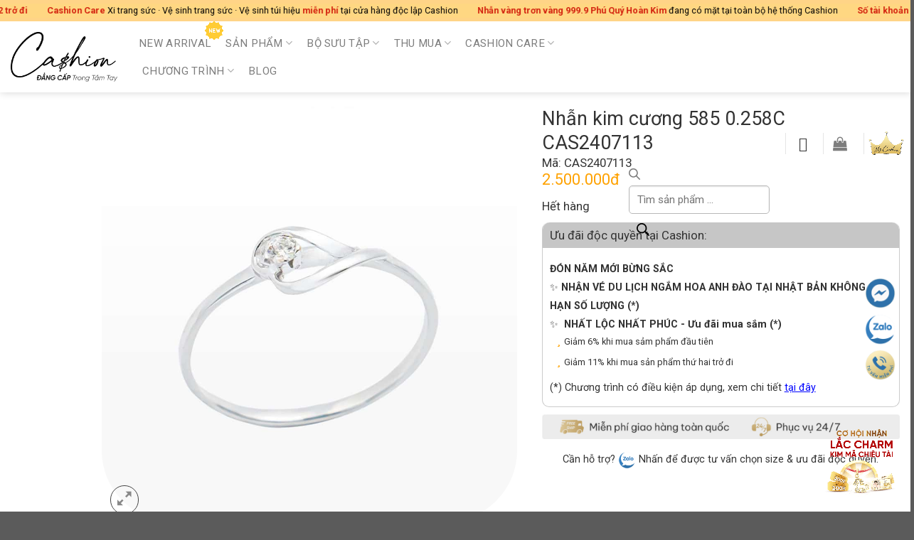

--- FILE ---
content_type: text/html; charset=UTF-8
request_url: https://cashion.vn/product/nhan-kim-cuong-585-0-258c-cas2407113/
body_size: 100809
content:
<!DOCTYPE html>
<html lang="vi" prefix="og: https://ogp.me/ns#" class="loading-site no-js">
<head>
	<meta charset="UTF-8" />
	<link rel="profile" href="http://gmpg.org/xfn/11" />
	<link rel="pingback" href="https://cashion.vn/xmlrpc.php" />

	<script>(function(html){html.className = html.className.replace(/\bno-js\b/,'js')})(document.documentElement);</script>
<meta name="viewport" content="width=device-width, initial-scale=1" />
<!-- Tối ưu hóa công cụ tìm kiếm bởi Rank Math - https://rankmath.com/ -->
<title>Nhẫn kim cương 585 0.258C CAS2407113 - Cashion.vn</title>
<meta name="description" content="Mã HĐ: CAS2407113 Kim cương chính: 01 viên 2.0mm Tuổi vàng: 585 Trọng lượng vàng: 0.257 chỉ Trọng lượng tổng: 0.258 chỉ Ni: 12.5"/>
<meta name="robots" content="follow, index, max-snippet:-1, max-video-preview:-1, max-image-preview:large"/>
<link rel="canonical" href="https://cashion.vn/product/nhan-kim-cuong-585-0-258c-cas2407113/" />
<meta property="og:locale" content="vi_VN" />
<meta property="og:type" content="product" />
<meta property="og:title" content="Nhẫn kim cương 585 0.258C CAS2407113 - Cashion.vn" />
<meta property="og:description" content="Mã HĐ: CAS2407113 Kim cương chính: 01 viên 2.0mm Tuổi vàng: 585 Trọng lượng vàng: 0.257 chỉ Trọng lượng tổng: 0.258 chỉ Ni: 12.5" />
<meta property="og:url" content="https://cashion.vn/product/nhan-kim-cuong-585-0-258c-cas2407113/" />
<meta property="og:site_name" content="Cashion.vn" />
<meta property="og:updated_time" content="2025-04-09T21:50:40+07:00" />
<meta property="fb:admins" content="100088602830022" />
<meta property="og:image" content="https://cashion.vn/wp-content/uploads/2024/03/nhan-kim-cuong-585-0-258c-cas2407113-1.jpg" />
<meta property="og:image:secure_url" content="https://cashion.vn/wp-content/uploads/2024/03/nhan-kim-cuong-585-0-258c-cas2407113-1.jpg" />
<meta property="og:image:width" content="1000" />
<meta property="og:image:height" content="1000" />
<meta property="og:image:alt" content="Nhẫn kim cương 585 0.258C CAS2407113" />
<meta property="og:image:type" content="image/jpeg" />
<meta property="product:price:amount" content="2500000" />
<meta property="product:price:currency" content="VND" />
<meta name="twitter:card" content="summary_large_image" />
<meta name="twitter:title" content="Nhẫn kim cương 585 0.258C CAS2407113 - Cashion.vn" />
<meta name="twitter:description" content="Mã HĐ: CAS2407113 Kim cương chính: 01 viên 2.0mm Tuổi vàng: 585 Trọng lượng vàng: 0.257 chỉ Trọng lượng tổng: 0.258 chỉ Ni: 12.5" />
<meta name="twitter:image" content="https://cashion.vn/wp-content/uploads/2024/03/nhan-kim-cuong-585-0-258c-cas2407113-1.jpg" />
<meta name="twitter:label1" content="Giá" />
<meta name="twitter:data1" content="2.500.000Đ" />
<meta name="twitter:label2" content="Tình trạng sẵn có" />
<meta name="twitter:data2" content="Hết hàng" />
<script type="application/ld+json" class="rank-math-schema">{"@context":"https://schema.org","@graph":[{"@type":"Organization","@id":"https://cashion.vn/#organization","name":"Cashion","url":"https://cashion.vn","logo":{"@type":"ImageObject","@id":"https://cashion.vn/#logo","url":"https://cashion.vn/wp-content/uploads/2022/02/CASHION-logo.png","contentUrl":"https://cashion.vn/wp-content/uploads/2022/02/CASHION-logo.png","caption":"Cashion.vn","inLanguage":"vi","width":"2319","height":"1006"}},{"@type":"WebSite","@id":"https://cashion.vn/#website","url":"https://cashion.vn","name":"Cashion.vn","publisher":{"@id":"https://cashion.vn/#organization"},"inLanguage":"vi"},{"@type":"ImageObject","@id":"https://cashion.vn/wp-content/uploads/2024/03/nhan-kim-cuong-585-0-258c-cas2407113-1.jpg","url":"https://cashion.vn/wp-content/uploads/2024/03/nhan-kim-cuong-585-0-258c-cas2407113-1.jpg","width":"1000","height":"1000","caption":"Nh\u1eabn kim c\u01b0\u01a1ng 585 0.258C CAS2407113","inLanguage":"vi"},{"@type":"BreadcrumbList","@id":"https://cashion.vn/product/nhan-kim-cuong-585-0-258c-cas2407113/#breadcrumb","itemListElement":[{"@type":"ListItem","position":"1","item":{"@id":"http://cashion.vn","name":"Home"}},{"@type":"ListItem","position":"2","item":{"@id":"https://cashion.vn/collection/trang-suc/","name":"Trang s\u1ee9c"}},{"@type":"ListItem","position":"3","item":{"@id":"https://cashion.vn/product/nhan-kim-cuong-585-0-258c-cas2407113/","name":"Nh\u1eabn kim c\u01b0\u01a1ng 585 0.258C CAS2407113"}}]},{"@type":"ItemPage","@id":"https://cashion.vn/product/nhan-kim-cuong-585-0-258c-cas2407113/#webpage","url":"https://cashion.vn/product/nhan-kim-cuong-585-0-258c-cas2407113/","name":"Nh\u1eabn kim c\u01b0\u01a1ng 585 0.258C CAS2407113 - Cashion.vn","datePublished":"2024-03-08T07:59:20+07:00","dateModified":"2025-04-09T21:50:40+07:00","isPartOf":{"@id":"https://cashion.vn/#website"},"primaryImageOfPage":{"@id":"https://cashion.vn/wp-content/uploads/2024/03/nhan-kim-cuong-585-0-258c-cas2407113-1.jpg"},"inLanguage":"vi","breadcrumb":{"@id":"https://cashion.vn/product/nhan-kim-cuong-585-0-258c-cas2407113/#breadcrumb"}},{"@type":"Product","name":"Nh\u1eabn kim c\u01b0\u01a1ng 585 0.258C CAS2407113 - Cashion.vn","description":"M\u00e3 H\u0110: CAS2407113 Kim c\u01b0\u01a1ng ch\u00ednh: 01 vi\u00ean 2.0mm Tu\u1ed5i v\u00e0ng: 585 Tr\u1ecdng l\u01b0\u1ee3ng v\u00e0ng: 0.257 ch\u1ec9 Tr\u1ecdng l\u01b0\u1ee3ng t\u1ed5ng: 0.258 ch\u1ec9 Ni: 12.5","sku":"CAS2407113","category":"Trang s\u1ee9c","mainEntityOfPage":{"@id":"https://cashion.vn/product/nhan-kim-cuong-585-0-258c-cas2407113/#webpage"},"image":[{"@type":"ImageObject","url":"https://cashion.vn/wp-content/uploads/2024/03/nhan-kim-cuong-585-0-258c-cas2407113-1.jpg","height":"1000","width":"1000"},{"@type":"ImageObject","url":"https://cashion.vn/wp-content/uploads/2024/03/nhan-kim-cuong-585-0-258c-cas2407113-2.jpg","height":"1000","width":"1000"},{"@type":"ImageObject","url":"https://cashion.vn/wp-content/uploads/2024/03/nhan-kim-cuong-585-0-258c-cas2407113-3.jpg","height":"1000","width":"1000"},{"@type":"ImageObject","url":"https://cashion.vn/wp-content/uploads/2024/03/nhan-kim-cuong-585-0-258c-cas2407113-4.jpg","height":"1000","width":"1000"},{"@type":"ImageObject","url":"https://cashion.vn/wp-content/uploads/2024/03/nhan-kim-cuong-585-0-258c-cas2407113-5.jpg","height":"1000","width":"1000"},{"@type":"ImageObject","url":"https://cashion.vn/wp-content/uploads/2024/03/nhan-kim-cuong-585-0-258c-cas2407113-6.jpg","height":"1000","width":"1000"},{"@type":"ImageObject","url":"https://cashion.vn/wp-content/uploads/2024/03/nhan-kim-cuong-585-0-258c-cas2407113-7.jpg","height":"1000","width":"1000"},{"@type":"ImageObject","url":"https://cashion.vn/wp-content/uploads/2024/03/nhan-kim-cuong-585-0-258c-cas2407113-8.jpg","height":"1000","width":"1000"},{"@type":"ImageObject","url":"https://cashion.vn/wp-content/uploads/2024/03/nhan-kim-cuong-585-0-258c-cas2407113-9.jpg","height":"1000","width":"1000"}],"offers":{"@type":"Offer","price":"2500000","priceCurrency":"VND","priceValidUntil":"2027-12-31","availability":"https://schema.org/OutOfStock","itemCondition":"NewCondition","url":"https://cashion.vn/product/nhan-kim-cuong-585-0-258c-cas2407113/","seller":{"@type":"Organization","@id":"https://cashion.vn/","name":"Cashion.vn","url":"https://cashion.vn","logo":"https://cashion.vn/wp-content/uploads/2022/02/CASHION-logo.png"}},"@id":"https://cashion.vn/product/nhan-kim-cuong-585-0-258c-cas2407113/#richSnippet"}]}</script>
<!-- /Plugin SEO WordPress Rank Math -->

<link rel='dns-prefetch' href='//cashion.vn' />
<link rel='dns-prefetch' href='//cdn.jsdelivr.net' />
<link rel='dns-prefetch' href='//cdnjs.cloudflare.com' />
<link rel='dns-prefetch' href='//fonts.googleapis.com' />
<link href='https://fonts.gstatic.com' crossorigin rel='preconnect' />
<link rel='prefetch' href='https://cashion.vn/wp-content/themes/flatsome/assets/js/flatsome.js?ver=e1ad26bd5672989785e1' />
<link rel='prefetch' href='https://cashion.vn/wp-content/themes/flatsome/assets/js/chunk.slider.js?ver=3.19.11' />
<link rel='prefetch' href='https://cashion.vn/wp-content/themes/flatsome/assets/js/chunk.popups.js?ver=3.19.11' />
<link rel='prefetch' href='https://cashion.vn/wp-content/themes/flatsome/assets/js/chunk.tooltips.js?ver=3.19.11' />
<link rel='prefetch' href='https://cashion.vn/wp-content/themes/flatsome/assets/js/woocommerce.js?ver=dd6035ce106022a74757' />
<link rel="alternate" type="application/rss+xml" title="Dòng thông tin Cashion.vn &raquo;" href="https://cashion.vn/feed/" />
<link rel="alternate" title="oNhúng (JSON)" type="application/json+oembed" href="https://cashion.vn/wp-json/oembed/1.0/embed?url=https%3A%2F%2Fcashion.vn%2Fproduct%2Fnhan-kim-cuong-585-0-258c-cas2407113%2F" />
<link rel="alternate" title="oNhúng (XML)" type="text/xml+oembed" href="https://cashion.vn/wp-json/oembed/1.0/embed?url=https%3A%2F%2Fcashion.vn%2Fproduct%2Fnhan-kim-cuong-585-0-258c-cas2407113%2F&#038;format=xml" />

<script type="application/ld+json">[
    {
        "@context": "https://schema.org",
        "@type": "WebSite",
        "name": "Cashion.vn",
        "url": "https://cashion.vn/",
        "description": "",
        "potentialAction": {
            "@type": "SearchAction",
            "target": "https://cashion.vn/?s=search_term_string",
            "query-input": "required name=search_term_string"
        }
    },
    {
        "@context": "https://schema.org",
        "@type": "Organization",
        "name": "Cashion.vn",
        "url": "https://cashion.vn/",
        "description": "",
        "brand": {
            "@type": "Brand",
            "name": "Cashion.vn"
        },
        "logo": "https://cashion.vn/wp-content/uploads/2022/12/cashion.jpg"
    },
    {
        "@context": "https://schema.org",
        "@type": "BreadcrumbList",
        "itemListElement": [
            {
                "@type": "ListItem",
                "position": 1,
                "name": "Cashion.vn",
                "item": "https://cashion.vn/"
            },
            {
                "@type": "ListItem",
                "position": 2,
                "name": "Sản phẩm",
                "item": "https://cashion.vn/cua-hang/"
            },
            {
                "@type": "ListItem",
                "position": 3,
                "name": "Nhẫn kim cương 585 0.258C CAS2407113",
                "item": "https://cashion.vn/product/nhan-kim-cuong-585-0-258c-cas2407113/"
            }
        ]
    },
    {
        "@context": "https://schema.org/",
        "@type": "Product",
        "name": "Nhẫn kim cương 585 0.258C CAS2407113",
        "sku": "CAS2407113",
        "description": "Mã HĐ: CAS2407113\r\n Kim cương chính: 01 viên 2.0mm\r\n Tuổi vàng: 585\r\n Trọng lượng vàng: 0.257 chỉ\r\n Trọng lượng tổng: 0.258 chỉ\r\n Ni: 12.5",
        "brand": {
            "@type": "Brand",
            "name": "Cashion.vn"
        },
        "url": "https://cashion.vn/product/nhan-kim-cuong-585-0-258c-cas2407113/",
        "image": [
            "https://cashion.vn/wp-content/uploads/2024/03/nhan-kim-cuong-585-0-258c-cas2407113-1.jpg",
            "https://cashion.vn/wp-content/uploads/2024/03/nhan-kim-cuong-585-0-258c-cas2407113-2.jpg",
            "https://cashion.vn/wp-content/uploads/2024/03/nhan-kim-cuong-585-0-258c-cas2407113-3.jpg",
            "https://cashion.vn/wp-content/uploads/2024/03/nhan-kim-cuong-585-0-258c-cas2407113-4.jpg",
            "https://cashion.vn/wp-content/uploads/2024/03/nhan-kim-cuong-585-0-258c-cas2407113-5.jpg",
            "https://cashion.vn/wp-content/uploads/2024/03/nhan-kim-cuong-585-0-258c-cas2407113-6.jpg",
            "https://cashion.vn/wp-content/uploads/2024/03/nhan-kim-cuong-585-0-258c-cas2407113-7.jpg",
            "https://cashion.vn/wp-content/uploads/2024/03/nhan-kim-cuong-585-0-258c-cas2407113-8.jpg",
            "https://cashion.vn/wp-content/uploads/2024/03/nhan-kim-cuong-585-0-258c-cas2407113-9.jpg"
        ],
        "offers": {
            "@type": "Offer",
            "priceCurrency": "VND",
            "price": "2500000",
            "itemCondition": "https://schema.org/NewCondition",
            "availability": "https://schema.org/OutOfStock",
            "url": "https://cashion.vn/product/nhan-kim-cuong-585-0-258c-cas2407113/",
            "seller": {
                "@type": "Organization",
                "name": "Cashion.vn"
            }
        }
    }
]</script>
<style id='wp-img-auto-sizes-contain-inline-css' type='text/css'>
img:is([sizes=auto i],[sizes^="auto," i]){contain-intrinsic-size:3000px 1500px}
/*# sourceURL=wp-img-auto-sizes-contain-inline-css */
</style>
<link rel='stylesheet' id='wooco-blocks-css' href='https://cashion.vn/wp-content/plugins/wpc-composite-products-premium/assets/css/blocks.css?ver=7.6.0' type='text/css' media='all' />
<style id='wp-emoji-styles-inline-css' type='text/css'>

	img.wp-smiley, img.emoji {
		display: inline !important;
		border: none !important;
		box-shadow: none !important;
		height: 1em !important;
		width: 1em !important;
		margin: 0 0.07em !important;
		vertical-align: -0.1em !important;
		background: none !important;
		padding: 0 !important;
	}
/*# sourceURL=wp-emoji-styles-inline-css */
</style>
<style id='wp-block-library-inline-css' type='text/css'>
:root{--wp-block-synced-color:#7a00df;--wp-block-synced-color--rgb:122,0,223;--wp-bound-block-color:var(--wp-block-synced-color);--wp-editor-canvas-background:#ddd;--wp-admin-theme-color:#007cba;--wp-admin-theme-color--rgb:0,124,186;--wp-admin-theme-color-darker-10:#006ba1;--wp-admin-theme-color-darker-10--rgb:0,107,160.5;--wp-admin-theme-color-darker-20:#005a87;--wp-admin-theme-color-darker-20--rgb:0,90,135;--wp-admin-border-width-focus:2px}@media (min-resolution:192dpi){:root{--wp-admin-border-width-focus:1.5px}}.wp-element-button{cursor:pointer}:root .has-very-light-gray-background-color{background-color:#eee}:root .has-very-dark-gray-background-color{background-color:#313131}:root .has-very-light-gray-color{color:#eee}:root .has-very-dark-gray-color{color:#313131}:root .has-vivid-green-cyan-to-vivid-cyan-blue-gradient-background{background:linear-gradient(135deg,#00d084,#0693e3)}:root .has-purple-crush-gradient-background{background:linear-gradient(135deg,#34e2e4,#4721fb 50%,#ab1dfe)}:root .has-hazy-dawn-gradient-background{background:linear-gradient(135deg,#faaca8,#dad0ec)}:root .has-subdued-olive-gradient-background{background:linear-gradient(135deg,#fafae1,#67a671)}:root .has-atomic-cream-gradient-background{background:linear-gradient(135deg,#fdd79a,#004a59)}:root .has-nightshade-gradient-background{background:linear-gradient(135deg,#330968,#31cdcf)}:root .has-midnight-gradient-background{background:linear-gradient(135deg,#020381,#2874fc)}:root{--wp--preset--font-size--normal:16px;--wp--preset--font-size--huge:42px}.has-regular-font-size{font-size:1em}.has-larger-font-size{font-size:2.625em}.has-normal-font-size{font-size:var(--wp--preset--font-size--normal)}.has-huge-font-size{font-size:var(--wp--preset--font-size--huge)}.has-text-align-center{text-align:center}.has-text-align-left{text-align:left}.has-text-align-right{text-align:right}.has-fit-text{white-space:nowrap!important}#end-resizable-editor-section{display:none}.aligncenter{clear:both}.items-justified-left{justify-content:flex-start}.items-justified-center{justify-content:center}.items-justified-right{justify-content:flex-end}.items-justified-space-between{justify-content:space-between}.screen-reader-text{border:0;clip-path:inset(50%);height:1px;margin:-1px;overflow:hidden;padding:0;position:absolute;width:1px;word-wrap:normal!important}.screen-reader-text:focus{background-color:#ddd;clip-path:none;color:#444;display:block;font-size:1em;height:auto;left:5px;line-height:normal;padding:15px 23px 14px;text-decoration:none;top:5px;width:auto;z-index:100000}html :where(.has-border-color){border-style:solid}html :where([style*=border-top-color]){border-top-style:solid}html :where([style*=border-right-color]){border-right-style:solid}html :where([style*=border-bottom-color]){border-bottom-style:solid}html :where([style*=border-left-color]){border-left-style:solid}html :where([style*=border-width]){border-style:solid}html :where([style*=border-top-width]){border-top-style:solid}html :where([style*=border-right-width]){border-right-style:solid}html :where([style*=border-bottom-width]){border-bottom-style:solid}html :where([style*=border-left-width]){border-left-style:solid}html :where(img[class*=wp-image-]){height:auto;max-width:100%}:where(figure){margin:0 0 1em}html :where(.is-position-sticky){--wp-admin--admin-bar--position-offset:var(--wp-admin--admin-bar--height,0px)}@media screen and (max-width:600px){html :where(.is-position-sticky){--wp-admin--admin-bar--position-offset:0px}}

@media (max-width: 767px) {
  .blur-img { position: relative; display: inline-block; }
  .blur-img img { display: block; transition: filter 0.25s ease; }
  .blur-img:hover img { filter: blur(3px); } /* chỉ mờ ảnh gốc */
  .blur-img::after {
    content: '';
    position: absolute;
    inset: 0;
    background: url('https://cashion.vn/wp-content/uploads/2025/12/LDP_BST-7-DAYS-OF-SHINE_2-12-1-scaled.png') center bottom / contain no-repeat;
    opacity: 0;
    pointer-events: none;
    transition: opacity 0.25s ease;
  }
  .blur-img:hover::after { opacity: 1; }
}


/*# sourceURL=wp-block-library-inline-css */
</style><link rel='stylesheet' id='wc-blocks-style-css' href='https://cashion.vn/wp-content/plugins/woocommerce/assets/client/blocks/wc-blocks.css?ver=wc-9.4.4' type='text/css' media='all' />
<style id='global-styles-inline-css' type='text/css'>
:root{--wp--preset--aspect-ratio--square: 1;--wp--preset--aspect-ratio--4-3: 4/3;--wp--preset--aspect-ratio--3-4: 3/4;--wp--preset--aspect-ratio--3-2: 3/2;--wp--preset--aspect-ratio--2-3: 2/3;--wp--preset--aspect-ratio--16-9: 16/9;--wp--preset--aspect-ratio--9-16: 9/16;--wp--preset--color--black: #000000;--wp--preset--color--cyan-bluish-gray: #abb8c3;--wp--preset--color--white: #ffffff;--wp--preset--color--pale-pink: #f78da7;--wp--preset--color--vivid-red: #cf2e2e;--wp--preset--color--luminous-vivid-orange: #ff6900;--wp--preset--color--luminous-vivid-amber: #fcb900;--wp--preset--color--light-green-cyan: #7bdcb5;--wp--preset--color--vivid-green-cyan: #00d084;--wp--preset--color--pale-cyan-blue: #8ed1fc;--wp--preset--color--vivid-cyan-blue: #0693e3;--wp--preset--color--vivid-purple: #9b51e0;--wp--preset--color--primary: #0a0a0a;--wp--preset--color--secondary: #ffa200;--wp--preset--color--success: #1e1e1e;--wp--preset--color--alert: #f90505;--wp--preset--gradient--vivid-cyan-blue-to-vivid-purple: linear-gradient(135deg,rgb(6,147,227) 0%,rgb(155,81,224) 100%);--wp--preset--gradient--light-green-cyan-to-vivid-green-cyan: linear-gradient(135deg,rgb(122,220,180) 0%,rgb(0,208,130) 100%);--wp--preset--gradient--luminous-vivid-amber-to-luminous-vivid-orange: linear-gradient(135deg,rgb(252,185,0) 0%,rgb(255,105,0) 100%);--wp--preset--gradient--luminous-vivid-orange-to-vivid-red: linear-gradient(135deg,rgb(255,105,0) 0%,rgb(207,46,46) 100%);--wp--preset--gradient--very-light-gray-to-cyan-bluish-gray: linear-gradient(135deg,rgb(238,238,238) 0%,rgb(169,184,195) 100%);--wp--preset--gradient--cool-to-warm-spectrum: linear-gradient(135deg,rgb(74,234,220) 0%,rgb(151,120,209) 20%,rgb(207,42,186) 40%,rgb(238,44,130) 60%,rgb(251,105,98) 80%,rgb(254,248,76) 100%);--wp--preset--gradient--blush-light-purple: linear-gradient(135deg,rgb(255,206,236) 0%,rgb(152,150,240) 100%);--wp--preset--gradient--blush-bordeaux: linear-gradient(135deg,rgb(254,205,165) 0%,rgb(254,45,45) 50%,rgb(107,0,62) 100%);--wp--preset--gradient--luminous-dusk: linear-gradient(135deg,rgb(255,203,112) 0%,rgb(199,81,192) 50%,rgb(65,88,208) 100%);--wp--preset--gradient--pale-ocean: linear-gradient(135deg,rgb(255,245,203) 0%,rgb(182,227,212) 50%,rgb(51,167,181) 100%);--wp--preset--gradient--electric-grass: linear-gradient(135deg,rgb(202,248,128) 0%,rgb(113,206,126) 100%);--wp--preset--gradient--midnight: linear-gradient(135deg,rgb(2,3,129) 0%,rgb(40,116,252) 100%);--wp--preset--font-size--small: 13px;--wp--preset--font-size--medium: 20px;--wp--preset--font-size--large: 36px;--wp--preset--font-size--x-large: 42px;--wp--preset--font-family--inter: "Inter", sans-serif;--wp--preset--font-family--cardo: Cardo;--wp--preset--spacing--20: 0.44rem;--wp--preset--spacing--30: 0.67rem;--wp--preset--spacing--40: 1rem;--wp--preset--spacing--50: 1.5rem;--wp--preset--spacing--60: 2.25rem;--wp--preset--spacing--70: 3.38rem;--wp--preset--spacing--80: 5.06rem;--wp--preset--shadow--natural: 6px 6px 9px rgba(0, 0, 0, 0.2);--wp--preset--shadow--deep: 12px 12px 50px rgba(0, 0, 0, 0.4);--wp--preset--shadow--sharp: 6px 6px 0px rgba(0, 0, 0, 0.2);--wp--preset--shadow--outlined: 6px 6px 0px -3px rgb(255, 255, 255), 6px 6px rgb(0, 0, 0);--wp--preset--shadow--crisp: 6px 6px 0px rgb(0, 0, 0);}:where(body) { margin: 0; }.wp-site-blocks > .alignleft { float: left; margin-right: 2em; }.wp-site-blocks > .alignright { float: right; margin-left: 2em; }.wp-site-blocks > .aligncenter { justify-content: center; margin-left: auto; margin-right: auto; }:where(.is-layout-flex){gap: 0.5em;}:where(.is-layout-grid){gap: 0.5em;}.is-layout-flow > .alignleft{float: left;margin-inline-start: 0;margin-inline-end: 2em;}.is-layout-flow > .alignright{float: right;margin-inline-start: 2em;margin-inline-end: 0;}.is-layout-flow > .aligncenter{margin-left: auto !important;margin-right: auto !important;}.is-layout-constrained > .alignleft{float: left;margin-inline-start: 0;margin-inline-end: 2em;}.is-layout-constrained > .alignright{float: right;margin-inline-start: 2em;margin-inline-end: 0;}.is-layout-constrained > .aligncenter{margin-left: auto !important;margin-right: auto !important;}.is-layout-constrained > :where(:not(.alignleft):not(.alignright):not(.alignfull)){margin-left: auto !important;margin-right: auto !important;}body .is-layout-flex{display: flex;}.is-layout-flex{flex-wrap: wrap;align-items: center;}.is-layout-flex > :is(*, div){margin: 0;}body .is-layout-grid{display: grid;}.is-layout-grid > :is(*, div){margin: 0;}body{padding-top: 0px;padding-right: 0px;padding-bottom: 0px;padding-left: 0px;}a:where(:not(.wp-element-button)){text-decoration: none;}:root :where(.wp-element-button, .wp-block-button__link){background-color: #32373c;border-width: 0;color: #fff;font-family: inherit;font-size: inherit;font-style: inherit;font-weight: inherit;letter-spacing: inherit;line-height: inherit;padding-top: calc(0.667em + 2px);padding-right: calc(1.333em + 2px);padding-bottom: calc(0.667em + 2px);padding-left: calc(1.333em + 2px);text-decoration: none;text-transform: inherit;}.has-black-color{color: var(--wp--preset--color--black) !important;}.has-cyan-bluish-gray-color{color: var(--wp--preset--color--cyan-bluish-gray) !important;}.has-white-color{color: var(--wp--preset--color--white) !important;}.has-pale-pink-color{color: var(--wp--preset--color--pale-pink) !important;}.has-vivid-red-color{color: var(--wp--preset--color--vivid-red) !important;}.has-luminous-vivid-orange-color{color: var(--wp--preset--color--luminous-vivid-orange) !important;}.has-luminous-vivid-amber-color{color: var(--wp--preset--color--luminous-vivid-amber) !important;}.has-light-green-cyan-color{color: var(--wp--preset--color--light-green-cyan) !important;}.has-vivid-green-cyan-color{color: var(--wp--preset--color--vivid-green-cyan) !important;}.has-pale-cyan-blue-color{color: var(--wp--preset--color--pale-cyan-blue) !important;}.has-vivid-cyan-blue-color{color: var(--wp--preset--color--vivid-cyan-blue) !important;}.has-vivid-purple-color{color: var(--wp--preset--color--vivid-purple) !important;}.has-primary-color{color: var(--wp--preset--color--primary) !important;}.has-secondary-color{color: var(--wp--preset--color--secondary) !important;}.has-success-color{color: var(--wp--preset--color--success) !important;}.has-alert-color{color: var(--wp--preset--color--alert) !important;}.has-black-background-color{background-color: var(--wp--preset--color--black) !important;}.has-cyan-bluish-gray-background-color{background-color: var(--wp--preset--color--cyan-bluish-gray) !important;}.has-white-background-color{background-color: var(--wp--preset--color--white) !important;}.has-pale-pink-background-color{background-color: var(--wp--preset--color--pale-pink) !important;}.has-vivid-red-background-color{background-color: var(--wp--preset--color--vivid-red) !important;}.has-luminous-vivid-orange-background-color{background-color: var(--wp--preset--color--luminous-vivid-orange) !important;}.has-luminous-vivid-amber-background-color{background-color: var(--wp--preset--color--luminous-vivid-amber) !important;}.has-light-green-cyan-background-color{background-color: var(--wp--preset--color--light-green-cyan) !important;}.has-vivid-green-cyan-background-color{background-color: var(--wp--preset--color--vivid-green-cyan) !important;}.has-pale-cyan-blue-background-color{background-color: var(--wp--preset--color--pale-cyan-blue) !important;}.has-vivid-cyan-blue-background-color{background-color: var(--wp--preset--color--vivid-cyan-blue) !important;}.has-vivid-purple-background-color{background-color: var(--wp--preset--color--vivid-purple) !important;}.has-primary-background-color{background-color: var(--wp--preset--color--primary) !important;}.has-secondary-background-color{background-color: var(--wp--preset--color--secondary) !important;}.has-success-background-color{background-color: var(--wp--preset--color--success) !important;}.has-alert-background-color{background-color: var(--wp--preset--color--alert) !important;}.has-black-border-color{border-color: var(--wp--preset--color--black) !important;}.has-cyan-bluish-gray-border-color{border-color: var(--wp--preset--color--cyan-bluish-gray) !important;}.has-white-border-color{border-color: var(--wp--preset--color--white) !important;}.has-pale-pink-border-color{border-color: var(--wp--preset--color--pale-pink) !important;}.has-vivid-red-border-color{border-color: var(--wp--preset--color--vivid-red) !important;}.has-luminous-vivid-orange-border-color{border-color: var(--wp--preset--color--luminous-vivid-orange) !important;}.has-luminous-vivid-amber-border-color{border-color: var(--wp--preset--color--luminous-vivid-amber) !important;}.has-light-green-cyan-border-color{border-color: var(--wp--preset--color--light-green-cyan) !important;}.has-vivid-green-cyan-border-color{border-color: var(--wp--preset--color--vivid-green-cyan) !important;}.has-pale-cyan-blue-border-color{border-color: var(--wp--preset--color--pale-cyan-blue) !important;}.has-vivid-cyan-blue-border-color{border-color: var(--wp--preset--color--vivid-cyan-blue) !important;}.has-vivid-purple-border-color{border-color: var(--wp--preset--color--vivid-purple) !important;}.has-primary-border-color{border-color: var(--wp--preset--color--primary) !important;}.has-secondary-border-color{border-color: var(--wp--preset--color--secondary) !important;}.has-success-border-color{border-color: var(--wp--preset--color--success) !important;}.has-alert-border-color{border-color: var(--wp--preset--color--alert) !important;}.has-vivid-cyan-blue-to-vivid-purple-gradient-background{background: var(--wp--preset--gradient--vivid-cyan-blue-to-vivid-purple) !important;}.has-light-green-cyan-to-vivid-green-cyan-gradient-background{background: var(--wp--preset--gradient--light-green-cyan-to-vivid-green-cyan) !important;}.has-luminous-vivid-amber-to-luminous-vivid-orange-gradient-background{background: var(--wp--preset--gradient--luminous-vivid-amber-to-luminous-vivid-orange) !important;}.has-luminous-vivid-orange-to-vivid-red-gradient-background{background: var(--wp--preset--gradient--luminous-vivid-orange-to-vivid-red) !important;}.has-very-light-gray-to-cyan-bluish-gray-gradient-background{background: var(--wp--preset--gradient--very-light-gray-to-cyan-bluish-gray) !important;}.has-cool-to-warm-spectrum-gradient-background{background: var(--wp--preset--gradient--cool-to-warm-spectrum) !important;}.has-blush-light-purple-gradient-background{background: var(--wp--preset--gradient--blush-light-purple) !important;}.has-blush-bordeaux-gradient-background{background: var(--wp--preset--gradient--blush-bordeaux) !important;}.has-luminous-dusk-gradient-background{background: var(--wp--preset--gradient--luminous-dusk) !important;}.has-pale-ocean-gradient-background{background: var(--wp--preset--gradient--pale-ocean) !important;}.has-electric-grass-gradient-background{background: var(--wp--preset--gradient--electric-grass) !important;}.has-midnight-gradient-background{background: var(--wp--preset--gradient--midnight) !important;}.has-small-font-size{font-size: var(--wp--preset--font-size--small) !important;}.has-medium-font-size{font-size: var(--wp--preset--font-size--medium) !important;}.has-large-font-size{font-size: var(--wp--preset--font-size--large) !important;}.has-x-large-font-size{font-size: var(--wp--preset--font-size--x-large) !important;}.has-inter-font-family{font-family: var(--wp--preset--font-family--inter) !important;}.has-cardo-font-family{font-family: var(--wp--preset--font-family--cardo) !important;}
/*# sourceURL=global-styles-inline-css */
</style>

<link rel='stylesheet' id='cashion-consultation-form-style-css' href='https://cashion.vn/wp-content/plugins/Desktop/assets/style.css?ver=1.0.0' type='text/css' media='all' />
<link rel='stylesheet' id='gold-ring-booking-css-css' href='https://cashion.vn/wp-content/plugins/gold-ring-booking-plugin/assets/gold-ring-booking.css?ver=1.15' type='text/css' media='all' />
<link rel='stylesheet' id='product-sort-style-css' href='https://cashion.vn/wp-content/plugins/product-display-plugin/assets/frontend.css?ver=1.0' type='text/css' media='all' />
<link rel='stylesheet' id='photoswipe-css' href='https://cashion.vn/wp-content/plugins/woocommerce/assets/css/photoswipe/photoswipe.min.css?ver=9.4.4' type='text/css' media='all' />
<link rel='stylesheet' id='photoswipe-default-skin-css' href='https://cashion.vn/wp-content/plugins/woocommerce/assets/css/photoswipe/default-skin/default-skin.min.css?ver=9.4.4' type='text/css' media='all' />
<style id='woocommerce-inline-inline-css' type='text/css'>
.woocommerce form .form-row .required { visibility: visible; }
/*# sourceURL=woocommerce-inline-inline-css */
</style>
<link rel='stylesheet' id='cashion-falling-leaves-css-css' href='https://cashion.vn/wp-content/plugins/cashion-falling-leaves/assets/css/falling-leaves.css?ver=1.0.0' type='text/css' media='all' />
<link rel='stylesheet' id='sweetalert2-css' href='https://cdn.jsdelivr.net/npm/sweetalert2@11.7.32/dist/sweetalert2.min.css?ver=11.7.32' type='text/css' media='all' />
<link rel='stylesheet' id='loyalty-auth-style-css' href='https://cashion.vn/wp-content/plugins/loyalty-system-main/assets/css/auth-form.css?ver=1.0.0' type='text/css' media='all' />
<link rel='stylesheet' id='woo-variation-swatches-css' href='https://cashion.vn/wp-content/plugins/woo-variation-swatches/assets/css/frontend.min.css?ver=1752122682' type='text/css' media='all' />
<style id='woo-variation-swatches-inline-css' type='text/css'>
:root {
--wvs-tick:url("data:image/svg+xml;utf8,%3Csvg filter='drop-shadow(0px 0px 2px rgb(0 0 0 / .8))' xmlns='http://www.w3.org/2000/svg'  viewBox='0 0 30 30'%3E%3Cpath fill='none' stroke='%23ffffff' stroke-linecap='round' stroke-linejoin='round' stroke-width='4' d='M4 16L11 23 27 7'/%3E%3C/svg%3E");

--wvs-cross:url("data:image/svg+xml;utf8,%3Csvg filter='drop-shadow(0px 0px 5px rgb(255 255 255 / .6))' xmlns='http://www.w3.org/2000/svg' width='72px' height='72px' viewBox='0 0 24 24'%3E%3Cpath fill='none' stroke='%23ff0000' stroke-linecap='round' stroke-width='0.6' d='M5 5L19 19M19 5L5 19'/%3E%3C/svg%3E");
--wvs-position:flex-start;
--wvs-single-product-large-item-width:40px;
--wvs-single-product-large-item-height:40px;
--wvs-single-product-large-item-font-size:16px;
--wvs-single-product-item-width:50px;
--wvs-single-product-item-height:50px;
--wvs-single-product-item-font-size:20px;
--wvs-archive-product-item-width:50px;
--wvs-archive-product-item-height:50px;
--wvs-archive-product-item-font-size:20px;
--wvs-tooltip-background-color:#333333;
--wvs-tooltip-text-color:#FFFFFF;
--wvs-item-box-shadow:0 0 0 1px #a8a8a8;
--wvs-item-background-color:#FFFFFF;
--wvs-item-text-color:#000000;
--wvs-hover-item-box-shadow:0 0 0 3px #000000;
--wvs-hover-item-background-color:#FFFFFF;
--wvs-hover-item-text-color:#000000;
--wvs-selected-item-box-shadow:0 0 0 2px #000000;
--wvs-selected-item-background-color:#FFFFFF;
--wvs-selected-item-text-color:#000000}
/*# sourceURL=woo-variation-swatches-inline-css */
</style>
<link rel='stylesheet' id='wooco-frontend-css' href='https://cashion.vn/wp-content/plugins/wpc-composite-products-premium/assets/css/frontend.css?ver=7.6.0' type='text/css' media='all' />
<link rel='stylesheet' id='dgwt-wcas-style-css' href='https://cashion.vn/wp-content/plugins/ajax-search-for-woocommerce/assets/css/style.min.css?ver=1.30.0' type='text/css' media='all' />
<link rel='stylesheet' id='wpb-fa-css' href='https://cashion.vn/wp-content/themes/flatsome-child/fontawesome-free/css/all.css?ver=6.9' type='text/css' media='all' />
<link rel='stylesheet' id='owl-carousel-css' href='https://cdnjs.cloudflare.com/ajax/libs/OwlCarousel2/2.3.4/assets/owl.carousel.min.css' type='text/css' media='all' />
<link rel='stylesheet' id='pwb-styles-frontend-css' href='https://cashion.vn/wp-content/plugins/perfect-woocommerce-brands/build/frontend/css/style.css?ver=3.4.7' type='text/css' media='all' />
<link rel='stylesheet' id='flatsome-main-css' href='https://cashion.vn/wp-content/themes/flatsome/assets/css/flatsome.css?ver=3.19.11' type='text/css' media='all' />
<style id='flatsome-main-inline-css' type='text/css'>
@font-face {
				font-family: "fl-icons";
				font-display: block;
				src: url(https://cashion.vn/wp-content/themes/flatsome/assets/css/icons/fl-icons.eot?v=3.19.11);
				src:
					url(https://cashion.vn/wp-content/themes/flatsome/assets/css/icons/fl-icons.eot#iefix?v=3.19.11) format("embedded-opentype"),
					url(https://cashion.vn/wp-content/themes/flatsome/assets/css/icons/fl-icons.woff2?v=3.19.11) format("woff2"),
					url(https://cashion.vn/wp-content/themes/flatsome/assets/css/icons/fl-icons.ttf?v=3.19.11) format("truetype"),
					url(https://cashion.vn/wp-content/themes/flatsome/assets/css/icons/fl-icons.woff?v=3.19.11) format("woff"),
					url(https://cashion.vn/wp-content/themes/flatsome/assets/css/icons/fl-icons.svg?v=3.19.11#fl-icons) format("svg");
			}
/*# sourceURL=flatsome-main-inline-css */
</style>
<link rel='stylesheet' id='flatsome-shop-css' href='https://cashion.vn/wp-content/themes/flatsome/assets/css/flatsome-shop.css?ver=3.19.11' type='text/css' media='all' />
<link rel='stylesheet' id='flatsome-style-css' href='https://cashion.vn/wp-content/themes/flatsome-child/style.css?ver=3.0' type='text/css' media='all' />
<link rel='stylesheet' id='flatsome-googlefonts-css' href='//fonts.googleapis.com/css?family=Roboto%3Aregular%2C700%2Cregular%2Cregular%7CGreat+Vibes%3Aregular%2Cregular&#038;display=auto&#038;ver=3.9' type='text/css' media='all' />
<script type="text/javascript" id="jquery-core-js-extra">
/* <![CDATA[ */
var ajaxurl = "https://cashion.vn/wp-admin/admin-ajax.php";
//# sourceURL=jquery-core-js-extra
/* ]]> */
</script>
<script type="text/javascript" src="https://cashion.vn/wp-includes/js/jquery/jquery.min.js?ver=3.7.1" id="jquery-core-js"></script>
<script type="text/javascript" src="https://cashion.vn/wp-includes/js/jquery/jquery-migrate.min.js?ver=3.4.1" id="jquery-migrate-js"></script>
<script type="text/javascript" src="https://cashion.vn/wp-content/plugins/woocommerce/assets/js/jquery-blockui/jquery.blockUI.min.js?ver=2.7.0-wc.9.4.4" id="jquery-blockui-js" data-wp-strategy="defer"></script>
<script type="text/javascript" id="wc-add-to-cart-js-extra">
/* <![CDATA[ */
var wc_add_to_cart_params = {"ajax_url":"/wp-admin/admin-ajax.php","wc_ajax_url":"/?wc-ajax=%%endpoint%%","i18n_view_cart":"Xem gi\u1ecf h\u00e0ng","cart_url":"https://cashion.vn/gio-hang/","is_cart":"","cart_redirect_after_add":"no"};
//# sourceURL=wc-add-to-cart-js-extra
/* ]]> */
</script>
<script type="text/javascript" src="https://cashion.vn/wp-content/plugins/woocommerce/assets/js/frontend/add-to-cart.min.js?ver=9.4.4" id="wc-add-to-cart-js" defer="defer" data-wp-strategy="defer"></script>
<script type="text/javascript" src="https://cashion.vn/wp-content/plugins/woocommerce/assets/js/photoswipe/photoswipe.min.js?ver=4.1.1-wc.9.4.4" id="photoswipe-js" defer="defer" data-wp-strategy="defer"></script>
<script type="text/javascript" src="https://cashion.vn/wp-content/plugins/woocommerce/assets/js/photoswipe/photoswipe-ui-default.min.js?ver=4.1.1-wc.9.4.4" id="photoswipe-ui-default-js" defer="defer" data-wp-strategy="defer"></script>
<script type="text/javascript" id="wc-single-product-js-extra">
/* <![CDATA[ */
var wc_single_product_params = {"i18n_required_rating_text":"Vui l\u00f2ng ch\u1ecdn m\u1ed9t m\u1ee9c \u0111\u00e1nh gi\u00e1","review_rating_required":"yes","flexslider":{"rtl":false,"animation":"slide","smoothHeight":true,"directionNav":false,"controlNav":"thumbnails","slideshow":false,"animationSpeed":500,"animationLoop":false,"allowOneSlide":false},"zoom_enabled":"","zoom_options":[],"photoswipe_enabled":"1","photoswipe_options":{"shareEl":false,"closeOnScroll":false,"history":false,"hideAnimationDuration":0,"showAnimationDuration":0},"flexslider_enabled":""};
//# sourceURL=wc-single-product-js-extra
/* ]]> */
</script>
<script type="text/javascript" src="https://cashion.vn/wp-content/plugins/woocommerce/assets/js/frontend/single-product.min.js?ver=9.4.4" id="wc-single-product-js" defer="defer" data-wp-strategy="defer"></script>
<script type="text/javascript" src="https://cashion.vn/wp-content/plugins/woocommerce/assets/js/js-cookie/js.cookie.min.js?ver=2.1.4-wc.9.4.4" id="js-cookie-js" data-wp-strategy="defer"></script>
<link rel="https://api.w.org/" href="https://cashion.vn/wp-json/" /><link rel="alternate" title="JSON" type="application/json" href="https://cashion.vn/wp-json/wp/v2/product/48930" /><link rel="EditURI" type="application/rsd+xml" title="RSD" href="https://cashion.vn/xmlrpc.php?rsd" />
<meta name="generator" content="WordPress 6.9" />
<link rel='shortlink' href='https://cashion.vn/?p=48930' />
        <style>
            .cashion-1212-banner {
                background: #ffd487;
                border: 2px solid rgba(255, 212, 135, 0.3);
                border-radius: 8px;
                padding: 14px 20px;
                margin-bottom: 24px;
                text-align: center;
                font-size: 16px;
                font-weight: 500;
                color: #dc2626;
                line-height: 1.5;
            }
            
            .cashion-1212-banner a {
                color: #dc2626;
                font-weight: 700;
                text-decoration: none;
                cursor: pointer;
                transition: opacity 0.2s ease;
            }
            
            .cashion-1212-banner a:hover {
                opacity: 0.7;
            }
            
            @media (max-width: 768px) {
                .cashion-1212-banner {
                    padding: 12px 16px;
                    font-size: 15px;
                    margin-bottom: 20px;
                }
            }
            
            @media (max-width: 480px) {
                .cashion-1212-banner {
                    padding: 10px 14px;
                    font-size: 14px;
                    margin-bottom: 16px;
                }
            }
        </style>
                <style>
            .btn-lienhe-zalo, .btn-lienhe-hotline {
                display: block;
                width: 100%;
                padding: 12px 20px;
                text-align: center;
                font-size: 16px;
                font-weight: 600;
                color: #fff !important;
                border-radius: 8px;
                text-decoration: none;
                margin: 6px 0;
            }
            .btn-lienhe-zalo {
                background-color: #0068FF; /* xanh Zalo */
            }
            .btn-lienhe-hotline {
                background-color: #D4AF37; /* đỏ hotline */
            }
            .btn-lienhe-zalo:hover,
            .btn-lienhe-hotline:hover {
                opacity: 0.9;
            }
        </style>
                <style>
            /* Pagination container */
            .ux-relay__pagination.page-numbers {
                display: flex;
                align-items: center;
                justify-content: center;
                gap: 8px;
                margin: 20px 0;
                list-style: none;
                padding: 0;
                opacity: 0;
                transition: opacity 0.15s ease;
            }
            
            /* Hiện pagination sau khi JavaScript xử lý xong */
            .ux-relay__pagination.page-numbers.cashion-ready {
                opacity: 1;
            }
            
            /* List items */
            .ux-relay__pagination li {
                display: inline-block;
                margin: 0 !important;
            }
            
            /* Ẩn dấu dots và ellipsis hoàn toàn */
            .ux-relay__pagination .page-number.dots,
            .ux-relay__pagination .dots {
                display: none !important;
            }
            
            /* All page numbers and arrows */
            .ux-relay__pagination .page-number {
                display: inline-flex !important;
                align-items: center;
                justify-content: center;
                min-width: 36px;
                height: 36px;
                padding: 8px 12px !important;
                font-size: 14px;
                font-weight: 500;
                text-decoration: none;
                border: none;
                background: transparent;
                color: #d1d1d1;
                transition: none !important;
                border-radius: 4px;
                margin: 0 !important;
            }
            
            /* Tắt transition cho li để tránh giật */
            .ux-relay__pagination li {
                transition: none !important;
            }
            
            /* Current/Active page - Trang đang active */
            .ux-relay__pagination .page-number.current {
                background-color: #000 !important;
                color: #fff !important;
                border-radius: 6px;
                font-weight: 600;
                vertical-align: middle !important;
                line-height: 36px !important;
            }
            
            /* Inactive page numbers */
            .ux-relay__pagination a.page-number:not(.next):not(.prev) {
                color: #d1d1d1;
                background: transparent;
            }
            
            .ux-relay__pagination a.page-number:not(.next):not(.prev):hover {
                color: #333;
            }
            
            /* Previous and Next arrows */
            .ux-relay__pagination .prev,
            .ux-relay__pagination .next {
                color: #d1d1d1 !important;
                background: transparent !important;
                min-width: 28px;
                padding: 4px 8px;
            }
            
            .ux-relay__pagination .prev i,
            .ux-relay__pagination .next i {
                font-size: 16px;
            }
            
            .ux-relay__pagination .prev:hover,
            .ux-relay__pagination .next:hover {
                color: #333 !important;
            }
            
            /* Mobile responsive */
            @media (max-width: 480px) {
                .ux-relay__pagination.page-numbers {
                    gap: 4px;
                }
                
                .ux-relay__pagination .page-number {
                    min-width: 32px;
                    height: 32px;
                    padding: 6px 10px;
                    font-size: 13px;
                }
            }
            
            /* Fix margin cho cas-tabs và page-number - override theme CSS */
            .cas-tabs li a,
            .ux-relay__pagination li .page-number,
            .ux-relay__pagination li a.page-number,
            .ux-relay__pagination li span.page-number {
                margin: 0 !important;
                transition: none !important;
            }
            
            /* Specificity cao hơn cho pagination */
            ul.ux-relay__pagination li .page-number {
                margin: 0 !important;
                display: inline-flex !important;
                transition: none !important;
            }
            
            /* Tắt tất cả animation/transition của .cas-tabs */
            .cas-tabs li a {
                transition: none !important;
                animation: none !important;
            }
        </style>
                <style>
            .cashion-discount-info,
            .cashion-discount-info-checkout {
                line-height: 1.4;
            }
            .cart-subtotal-breakdown {
                border-top: 1px solid #e0e0e0;
                padding-top: 12px;
            }
            .cart-subtotal-breakdown th {
                font-weight: 600;
                color: #333;
            }
            @media (max-width: 768px) {
                .cart-subtotal-breakdown div {
                    font-size: 12px !important;
                }
                .cart-subtotal-breakdown div span {
                    font-size: 12px !important;
                }
            }
            .cashion-discount-info span[style*="line-through"],
            .cashion-discount-info-checkout span[style*="line-through"] {
                display: block;
            }
            @media (max-width: 768px) {
                .cashion-discount-info,
                .cashion-discount-info-checkout {
                    gap: 2px !important;
                }
                .cashion-discount-info span[style*="line-through"],
                .cashion-discount-info-checkout span[style*="line-through"] {
                    font-size: 11px !important;
                }
                .cashion-discount-info span[style*="#ffd487"],
                .cashion-discount-info-checkout span[style*="#ffd487"] {
                    font-size: 14px !important;
                }
                .cashion-discount-info span[style*="#22c55e"],
                .cashion-discount-info-checkout span[style*="#22c55e"] {
                    font-size: 10px !important;
                    padding: 1px 4px !important;
                }
            }
        </style>
                <style>
            .cashion-contact-price {
                display: inline-block;
                color: #ffa200 !important;
                font-weight: 600;
                letter-spacing: 0.3px;
            }
            
            @media (max-width: 768px) {
                .cashion-contact-price {
                    font-size: 16px !important;
                }
            }
            
            @media (max-width: 480px) {
                .cashion-contact-price {
                    font-size: 15px !important;
                }
            }
        </style>
                <style>
            .cashion-custom-coupon-wrapper,
            .cashion-promotion-type-wrapper {
                margin-bottom: 20px;
            }
            
            @media (max-width: 768px) {
                .cashion-custom-coupon-wrapper,
                .cashion-promotion-type-wrapper {
                    padding: 12px !important;
                }
                
                .cashion-custom-coupon-wrapper h3,
                .cashion-promotion-type-wrapper h3 {
                    font-size: 15px !important;
                }
                
                #cashion_coupon_code {
                    font-size: 14px !important;
                    padding: 8px 12px !important;
                    min-width: 100% !important;
                    margin-bottom: 8px;
                }
                
                #cashion_apply_coupon_btn,
                #cashion_remove_coupon_btn {
                    font-size: 14px !important;
                    width: 100%;
                    margin-bottom: 8px;
                }
                
                .cashion-custom-coupon-wrapper > div:first-of-type {
                    flex-direction: column !important;
                }
                
                .cashion-custom-coupon-wrapper > div:first-of-type > div {
                    width: 100%;
                }
            }
        </style>
        <style>
	
.product-inner {
    position: relative;
}

.custom-tag-badge {
    position: absolute;
    bottom: 100%;
    right: 0;
    z-index: 10;
    width: 60px; /* chỉnh lại nếu cần */
    height: auto;
}

.custom-tag-badge img {
    width: 100%;
    height: auto;
}
@media (max-width: 767px) {
    .custom-tag-badge {
        width: 30px; /* nhỏ hơn để không che sản phẩm */
    }
}
        .custom-tag-badge-starbuck {
 			width: 66px;
            position: absolute;
            top: 0px;
            color: white;
            padding: 4px 10px;
            font-size: 11px;
            font-weight: bold;
            border-radius: 20px;
            z-index: 20;
            line-height: 1;
        }
        .product-small .box-image {
            position: relative;
        }
        .custom-discount-notice {
            color: red;
            font-size: 13px;
            margin-top: 5px;
        }
		    @media only screen and (max-width: 480px) {

			 .custom-discount-notice { 
            font-size: 8px;
        }
			}
    </style><style>
        .custom-sale-bubble-inside {
			width: 40%;
			transform: translate(10%, -95%);
            position: absolute;
            top: 0px;
            right: 0;
            color: white;
            padding: 4px 10px;
            font-size: 11px;
            font-weight: bold;
            border-radius: 20px;
            z-index: 20;
            line-height: 1;
        }
        .product-small .box-image {
            position: relative;
        }
    </style>    <style>
    .product .image-zoom {
    position: relative;
    overflow: hidden; /* tránh nhảy ảnh */
}

.product .image-zoom img.hover-img {
    position: absolute;
    top: 0; left: 0;
    width: 100%; height: 100%;
    object-fit: cover; /* luôn full */
    opacity: 0;
    transform: scale(1.05); /* ban đầu phóng to nhẹ */
    transition: all 0.4s ease-in-out;
    z-index: 2;
}

.product:hover .image-zoom img.hover-img {
    opacity: 1;
    transform: scale(1); /* hover thì zoom về bình thường */
}


    /* Tránh hover gây lỗi trên mobile (chạm tay) */
/*     @media (max-width: 768px) {
        .product .image-zoom .hover-wrapper {
            display: none;
        }
    } */
    </style>
    <script>
!function(f,b,e,v,n,t,s)
{if(f.fbq)return;n=f.fbq=function(){n.callMethod?
n.callMethod.apply(n,arguments):n.queue.push(arguments)};
if(!f._fbq)f._fbq=n;n.push=n;n.loaded=!0;n.version='2.0';
n.queue=[];t=b.createElement(e);t.async=!0;
t.src=v;s=b.getElementsByTagName(e)[0];
s.parentNode.insertBefore(t,s)}(window, document,'script',
'https://connect.facebook.net/en_US/fbevents.js');
fbq('init', '666495089621018');
fbq('track', 'PageView');
</script>
<noscript><img height="1" width="1" style="display:none"
src="https://www.facebook.com/tr?id=666495089621018&ev=PageView&noscript=1"
/></noscript><script type="text/javascript">
 (function(c,l,a,r,i,t,y){
        c[a]=c[a]||function(){(c[a].q=c[a].q||[]).push(arguments)};
        t=l.createElement(r);t.async=1;t.src="https://www.clarity.ms/tag/"+i;
        y=l.getElementsByTagName(r)[0];y.parentNode.insertBefore(t,y);
    })(window, document, "clarity", "script", "sc4eppd0bp");</script>
<script type="text/javascript">
document.addEventListener('DOMContentLoaded', function() {
    const tabLiDaiTiec = document.getElementById('tab-Đại-tiệc-trang-sức');
    const tabLinkDaiTiec = document.querySelector('#tab-Đại-tiệc-trang-sức a');
    const tabLiDaoKimCuong = document.getElementById('tab-đảo-kim-cương');
    const tabLinkDaoKimCuong = document.querySelector('#tab-đảo-kim-cương a');

    // Xử lý tab "Đại tiệc trang sức"
    if (tabLiDaiTiec) {
        tabLiDaiTiec.style.backgroundImage = 'url("https://cashion.vn/wp-content/uploads/2025/07/GIAM-7.png")';
        tabLiDaiTiec.style.backgroundSize = 'contain';
        tabLiDaiTiec.style.backgroundRepeat = 'no-repeat';
        tabLiDaiTiec.style.backgroundPosition = 'center';
        tabLiDaiTiec.style.height = '150px';
        tabLiDaiTiec.style.minWidth = '160px';
        tabLiDaiTiec.style.position = 'relative';
        tabLiDaiTiec.style.marginRight = '10px';
    }

    if (tabLinkDaiTiec) {
        tabLinkDaiTiec.style.setProperty('background-color', '#f8700000', 'important');
        tabLinkDaiTiec.style.display = 'block';
        tabLinkDaiTiec.style.position = 'absolute';
        tabLinkDaiTiec.style.top = '0';
        tabLinkDaiTiec.style.left = '0';
        tabLinkDaiTiec.style.width = '100%';
        tabLinkDaiTiec.style.height = '100%';
    }

    const tabSpanDaiTiec = document.querySelector('#tab-Đại-tiệc-trang-sức a span');
    if (tabSpanDaiTiec) {
        tabSpanDaiTiec.style.display = 'none';
    }

    // Xử lý tab "Đảo kim cương"
    if (tabLiDaoKimCuong) {
        tabLiDaoKimCuong.style.backgroundImage = 'url("https://cashion.vn/wp-content/uploads/2025/07/DAO-KIM-CUONG-1.png")';
        tabLiDaoKimCuong.style.backgroundSize = 'contain';
        tabLiDaoKimCuong.style.backgroundRepeat = 'no-repeat';
        tabLiDaoKimCuong.style.backgroundPosition = 'center';
        tabLiDaoKimCuong.style.height = '150px';
        tabLiDaoKimCuong.style.minWidth = '175px';
        tabLiDaoKimCuong.style.position = 'relative';
        tabLiDaoKimCuong.style.marginLeft = '10px';
    }

    if (tabLinkDaoKimCuong) {
        tabLinkDaoKimCuong.style.setProperty('background-color', '#f8700000', 'important');
        tabLinkDaoKimCuong.style.display = 'block';
        tabLinkDaoKimCuong.style.position = 'absolute';
        tabLinkDaoKimCuong.style.top = '0';
        tabLinkDaoKimCuong.style.left = '0';
        tabLinkDaoKimCuong.style.width = '100%';
        tabLinkDaoKimCuong.style.height = '100%';
    }

    const tabSpanDaoKimCuong = document.querySelector('#tab-đảo-kim-cương a span');
    if (tabSpanDaoKimCuong) {
        tabSpanDaoKimCuong.style.display = 'none';
    }

    // Thêm hậu tố cho tab active
    const tabs = [
        { li: tabLiDaiTiec, link: tabLinkDaiTiec, suffix: '?dai-tiec-trang-suc' },
        { li: tabLiDaoKimCuong, link: tabLinkDaoKimCuong, suffix: '?dao-kim-cuong' }
    ];

    tabs.forEach(tab => {
        if (tab.li && tab.link && tab.li.classList.contains('active')) {
            const baseUrl = 'https://cashion.vn/sale/cham-anh-rang-ngoi/';
            tab.link.href = baseUrl + tab.suffix;
        }
    });
});
document.addEventListener('DOMContentLoaded', function () {
    const tabLiDaiTiec = document.getElementById('tab-Đại-tiệc-trang-sức');
    const tabLinkDaiTiec = tabLiDaiTiec?.querySelector('a');
    const tabLiDaoKimCuong = document.getElementById('tab-đảo-kim-cương');
    const tabLinkDaoKimCuong = tabLiDaoKimCuong?.querySelector('a');

    // Nội dung tab (nếu có)
    const tabContentDaiTiec = document.getElementById('tab_Đại-tiệc-trang-sức');
    const tabContentDaoKimCuong = document.getElementById('tab_đảo-kim-cương');

    function activateTab(activeLi, inactiveLi, activeContent, inactiveContent) {
        // Active tab button
        activeLi.classList.add('active');
        inactiveLi.classList.remove('active');

        // Active tab content (nếu có)
        if (activeContent && inactiveContent) {
            activeContent.classList.add('active', 'show');
            inactiveContent.classList.remove('active', 'show');
        }
    }

    // Xử lý khi truy cập bằng URL
    const query = window.location.search;

    if (query.includes('dao-kim-cuong')) {
        activateTab(tabLiDaoKimCuong, tabLiDaiTiec, tabContentDaoKimCuong, tabContentDaiTiec);
    } else if (query.includes('dai-tiec-trang-suc')) {
        activateTab(tabLiDaiTiec, tabLiDaoKimCuong, tabContentDaiTiec, tabContentDaoKimCuong);
    }

    // Click để đổi tab và cập nhật URL
    if (tabLinkDaiTiec) {
        tabLinkDaiTiec.addEventListener('click', function (e) {
            e.preventDefault();
            activateTab(tabLiDaiTiec, tabLiDaoKimCuong, tabContentDaiTiec, tabContentDaoKimCuong);
            history.replaceState(null, '', '?dai-tiec-trang-suc');
        });
    }

    if (tabLinkDaoKimCuong) {
        tabLinkDaoKimCuong.addEventListener('click', function (e) {
            e.preventDefault();
            activateTab(tabLiDaoKimCuong, tabLiDaiTiec, tabContentDaoKimCuong, tabContentDaiTiec);
            history.replaceState(null, '', '?dao-kim-cuong');
        });
    }
});
</script>
<script type="text/javascript">
document.addEventListener("DOMContentLoaded", function () {
  function updateAddToCartButtonText() {
    const buttons = document.querySelectorAll('.single_add_to_cart_button');
    buttons.forEach(btn => {
      const currentText = btn.textContent.trim();
      if (currentText === "Thêm vào giỏ" && !btn.innerHTML.includes("Thêm vào giỏ hàng")) {
        btn.innerHTML = '<i class="fas fa-cart-plus"></i> Thêm vào giỏ hàng';
      }
    });
  }

  // 1️⃣ Kiểm tra khi trang load
  updateAddToCartButtonText();

  // 2️⃣ Theo dõi mọi thay đổi trên DOM để xử lý sau khi JS WooCommerce update
  const observer = new MutationObserver(function (mutations) {
    mutations.forEach(() => {
      updateAddToCartButtonText();
    });
  });

  observer.observe(document.body, {
    childList: true,
    subtree: true,
  });

  // 3️⃣ Lắng nghe sự kiện change khi chọn biến thể
  document.body.addEventListener("change", function (e) {
    if (e.target.closest(".variations_form")) {
      setTimeout(updateAddToCartButtonText, 200); // delay nhỏ chờ Woo update DOM
    }
  });
});</script>
<script type="text/javascript">
document.addEventListener("DOMContentLoaded", function () {
  if (window.location.pathname.startsWith('/blog')) {
    document.querySelectorAll('.post-title a').forEach(function (el) {
      el.childNodes.forEach(function (node) {
        if (node.nodeType === Node.TEXT_NODE) {
          const text = node.textContent.toLowerCase();
          const updatedText = text.charAt(0).toUpperCase() + text.slice(1);
          node.textContent = updatedText;
        }
      });
    });
  }
});</script>
<script type="text/javascript">
document.addEventListener('DOMContentLoaded', () => {
  const currentUrl = window.location.href;
  const links = document.querySelectorAll('.img.has-hover a');

  links.forEach(link => {
    const parent = link.parentElement;
    const linkHref = link.href;

    if (currentUrl === linkHref) {
      // Bo viền đỏ + bo góc
      parent.style.border = '1px solid red';
      parent.style.borderRadius = '8px';
      parent.style.overflow = 'hidden'; // giữ bo góc không bị ảnh đè

      // Đổi link đích (nếu cần)
      if (linkHref.includes('kim-cuong/')) {
        link.setAttribute('href', 'https://cashion.vn/collection/kim-cuong/');
      }
    } else {
      // Reset lại nếu không khớp
      parent.style.border = 'none';
      parent.style.borderRadius = '0';
      parent.style.overflow = 'initial';
    }
  });
});
</script>
<script type="text/javascript">
document.addEventListener('DOMContentLoaded', function () {
  if (window.location.pathname.startsWith('/blog/')) {
    // 🔸 Thay menu Desktop
    const navLeft = document.querySelector('.flex-col.hide-for-medium.flex-left.flex-grow');
    if (navLeft) {
      navLeft.innerHTML = `
        <ul class="custom-nav-menu header-nav header-nav-main nav nav-left nav-size-small nav-spacing-small nav-uppercase">
		  <li><a class="nav-top-link" href="https://cashion.vn/blog/">BLOG</a></li>
          <li><a class="nav-top-link" href="https://cashion.vn/blog/mix-match/">MIX & MATCH</a></li>
          <li><a class="nav-top-link" href="https://cashion.vn/blog/kien-thuc/">KIẾN THỨC TRANG SỨC</a></li>
          <li><a class="nav-top-link" href="https://cashion.vn/blog/tin-tuc/">TIN TỨC</a></li>
          <li><a class="nav-top-link" href="https://cashion.vn/blog/chuong-trinh-khuyen-mai/">CHƯƠNG TRÌNH KHUYẾN MÃI</a></li>
		  <li><a class="nav-top-link" href="https://cashion.vn/blog/thong-bao-hoa-don/">THÔNG BÁO HÓA ĐƠN</a></li>
        </ul>
      `;
    }

    // 🔸 Thay menu Mobile
    const mobileMenu = document.querySelector('#main-menu .nav.nav-sidebar');
    if (mobileMenu) {
      mobileMenu.innerHTML = `
		<li><a href="https://cashion.vn/blog/" style="font-size:16px;">BLOG</a></li>
        <li><a href="https://cashion.vn/blog/mix-match/" style="font-size:16px;">MIX & MATCH</a></li>
        <li><a href="https://cashion.vn/blog/kien-thuc/" style="font-size:16px;">KIẾN THỨC TRANG SỨC</a></li>
        <li><a href="https://cashion.vn/blog/tin-tuc/" style="font-size:16px;">TIN TỨC</a></li>
        <li><a href="https://cashion.vn/blog/chuong-trinh-khuyen-mai/" style="font-size:16px;">CHƯƠNG TRÌNH KHUYẾN MÃI</a></li>
		<li><a href="https://cashion.vn/blog/thong-bao-hoa-don/" style="font-size:16px;">THÔNG BÁO HÓA ĐƠN</a></li>
      `;
    }

    // 🔸 CSS áp dụng chung
    const style = document.createElement("style");
    style.innerHTML = `
      .custom-nav-menu > li {
        margin-right: 25px;
      }
      .custom-nav-menu > li > a {
        padding: 10px 0;
        display: inline-block;
      }
    `;
    document.head.appendChild(style);
  }
});

function changeVideo(videoId, el) {
  const player = document.getElementById("main-player");
  const newSrc = "https://www.youtube.com/embed/" + videoId + "?autoplay=1";

  // Clone iframe để force reload trên mobile
  const newIframe = player.cloneNode(true);
  newIframe.src = newSrc;

  player.parentNode.replaceChild(newIframe, player);

  // Active class visual update
  document.querySelectorAll('.video-item').forEach(item => item.classList.remove('active'));
  el.classList.add('active');
}</script>
<script type="text/javascript">
document.addEventListener("focusout", () => {
    // Đặt lại body height để nội dung quay về đúng vị trí
    document.body.style.height = "100vh";
});
</script>
<style type="text/css">
.custom-variation-label {
    display: flex;
    justify-content: center;
    align-items: center;
    padding: 10px;
    border: 1px solid #ddd;
    cursor: pointer;
    transition: background-color 0.3s ease;
}

.custom-variation-label:has(input[value="Kim cương"]) {
    background-color: #ffffff !important; /* Trắng cho Kim cương */
}

.custom-variation-label:has(input[value="Ruby"]) {
	color:white!important;
    background-color: #ad2b36 !important; /* Đỏ cho Ruby */
}

.custom-variation-label:has(input[value="Citrine"]) {
	color:white!important;
    background-color: #ffcc00 !important; /* Vàng cho Citrine */
}

.custom-variation-label:has(input[value="Emerald"]) {
	color:white!important;
    background-color: #008b00 !important; /* Xanh lá cho Emerald */
}

.custom-variation-label:has(input[value="Topaz"]) {
	color:white!important;
    background-color: rgb(20, 74, 143) !important; /* Xanh dương cho Topaz */
}
@media (max-width: 767px) {
	.custom-variation-label span {
		font-size:10px!important;
	}
}</style>
<style type="text/css">
.image-zoom {
    position: relative;
}

.image-zoom .hover-img {
    position: absolute;
    top: 0; left: 0;
    width: 100%;
    height: 100%;
    object-fit: cover;
    opacity: 0;
    z-index: 5;
    transition: opacity 0.3s ease-in-out;
    pointer-events: none;
}

.product-small:hover .image-zoom .hover-img {
    opacity: 1;
}

.product-small:hover .image-zoom img.attachment-woocommerce_thumbnail {
    opacity: 0;
}
</style>
<style type="text/css">
.most-viewed {
    margin-right: -75px;
}

.most-viewed .post-item {
    padding-bottom: 20px !important;
}

.most-viewed .box-image {
    margin-left: -65px !important;
}

.most-viewed .box-text{
	top: 30%!important;
}
.small-post .box.box-default {
  display: flex;
  align-items: flex-start; /* căn top, nếu muốn giữa thì dùng center */
  gap: 20px;
  flex-wrap: nowrap;
  flex-direction: row;
}

/* Hình bên trái */
.small-post .box-image {
  width: 50%;
  flex-shrink: 0;
  padding: 0;
}

/* Chữ bên phải */
.small-post .box-text {
  width: 50%;
  display: flex;
  flex-direction: column;
  justify-content: center; /* Căn giữa theo chiều dọc */
  font-weight: bold; /* In đậm toàn bộ nội dung */
}
.mix-match .box.box-blog-post {
  display: flex;
  flex-direction: row;
  align-items: center;
  gap: 20px;
  flex-wrap: wrap;
}

.mix-match .box-image {
  width: 25%; /* Hoặc 20% như HTML nếu muốn */
  flex-shrink: 0;
}

.mix-match .box-text {
  width: 75%;
  display: flex;
  flex-direction: column;
  justify-content: center;
}
  .video-item {
    cursor: pointer;
    margin-bottom: 15px;
    display: flex;
    align-items: center;
    padding: 6px;
    border-radius: 8px;
    transition: all 0.3s ease;
    background-color: transparent;
  }

  .video-item:hover {
    background-color: #111;
    border: 1px solid #444;
  }

  .video-item.active {
    background-color: #222;
    border: 1px solid #00bfff;
  }

  .thumbnail {
    width: 100px;
    border-radius: 6px;
    margin-right: 10px;
  }

  .video-title {
    font-size: 13px;
    color: #fff;
    line-height: 1.3;
    font-weight: 500;
  }
@media only screen and (max-width: 767px) {
	 .video-wrapper {
      flex-direction: column;
    }

    .video-list {
      max-width: 100%;
      flex-direction: column;
    }

    .video-item {
      flex-direction: row;
    }

    .video-item img.thumbnail {
      width: 90px;
    }
    .mix-match .col.post-item {
        display: flex;
        flex-direction: row;
        align-items: center;
        width: 100%;
        position: relative !important;
        top: 0 !important;
        left: 0 !important;
        margin-bottom: 20px;
    }

    .mix-match .col-inner {
        display: flex;
        flex-direction: row;
        width: 100%;
        align-items: center;
    }

    .mix-match .box.box-blog-post {
        display: flex;
        flex-direction: row;
        align-items: center;
        width: 100%;
        flex-wrap: nowrap;
    }

    .mix-match .box-image {
        width: 30% !important;
        flex: 0 0 30%;
        margin-right: 10px;
    }

    .mix-match .box-image .image-cover {
        padding-top: 100%;
        position: relative;
        overflow: hidden;
    }

    .mix-match .box-image img {
        position: absolute;
        top: 0;
        left: 0;
        width: 100%;
        height: 100%;
        object-fit: cover;
    }

    .mix-match .box-text.text-left.is-small {
        flex: 1;
        display: flex;
        align-items: center;
        padding: 0;
        overflow: hidden;
    }

    .mix-match .box-text-inner {
        padding: 0;
        width: 100%;
    }

    .mix-match .post-title.is-small {
        margin: 0;
        font-size: 14px;
        line-height: 1.4;
        white-space: normal;
        overflow: hidden;
        text-overflow: ellipsis;
    }

    .mix-match .is-divider {
        display: none;
    }

    .row.mix-match {
        height: auto !important;
        display: flex;
        flex-direction: column;
        gap: 0;
    }
}
 .video-wrapper {
    display: flex;
    gap: 20px;
    background: #000;
    padding: 20px;
    border-radius: 10px;
    color: white;
    flex-wrap: wrap;
  }

  .main-video {
    flex: 2;
    min-width: 300px;
  }

  .video-player {
    position: relative;
    padding-bottom: 56.25%;
    height: 0;
    overflow: hidden;
    border-radius: 10px;
  }

  .video-player iframe {
    position: absolute;
    top: 0;
    left: 0;
    width: 100%;
    height: 100%;
  }

  .video-list {
    flex: 1;
    max-width: 300px;
    display: flex;
    flex-direction: column;
    gap: 10px;
  }

  .video-item {
    display: flex;
    gap: 10px;
    cursor: pointer;
    align-items: center;
    border-bottom: 1px solid rgba(255, 255, 255, 0.1);
    padding-bottom: 10px;
  }

  .video-item img.thumbnail {
    width: 100px;
    border-radius: 6px;
  }

  .video-title {
    font-size: 14px;
    line-height: 1.4;
    font-weight: 500;
  }

  @media screen and (max-width: 768px) {
    .video-wrapper {
      flex-direction: column;
    }

    .video-list {
      max-width: 100%;
      flex-direction: column;
    }

    .video-item {
      flex-direction: row;
    }

    .video-item img.thumbnail {
      width: 90px;
    }
  }</style>
<style type="text/css">
.custom-button-reg {
    display: block; /* Hiển thị dưới dạng khối */
    padding: 10px 20px; /* Khoảng cách trong nút */
    font-weight: 580; /* Độ đậm của chữ */
    font-size: 16px; /* Kích thước chữ */
    text-align: center; /* Canh giữa chữ */
    text-decoration: none; /* Bỏ gạch chân */
    color: #000000; /* Màu chữ */
    background-color: #afc74a; /* Màu nền */
    border-radius: 10px; /* Độ bo tròn góc */
    border: none; /* Không viền */
    transition: background-color 0.3s, color 0.3s; /* Hiệu ứng hover */
}

.custom-button-reg:hover {
    background-color: #005bb5; /* Màu nền khi hover */
    color: #ffff99; /* Màu chữ khi hover */
}

.custom-button-reg:active {
    background-color: #003d80; /* Màu khi nhấn nút */
    transform: scale(0.98); /* Thu nhỏ nhẹ khi nhấn */
}</style>
		<style>
			.dgwt-wcas-ico-magnifier,.dgwt-wcas-ico-magnifier-handler{max-width:20px}.dgwt-wcas-search-wrapp{max-width:500px}		</style>
			<style>
		.dgwt-wcas-flatsome-up {
			margin-top: -40vh;
		}

		#search-lightbox .dgwt-wcas-sf-wrapp input[type=search].dgwt-wcas-search-input {
			height: 60px;
			font-size: 20px;
		}

		#search-lightbox .dgwt-wcas-search-wrapp {
			-webkit-transition: all 100ms ease-in-out;
			-moz-transition: all 100ms ease-in-out;
			-ms-transition: all 100ms ease-in-out;
			-o-transition: all 100ms ease-in-out;
			transition: all 100ms ease-in-out;
		}

		#search-lightbox .dgwt-wcas-sf-wrapp .dgwt-wcas-search-submit:before {
			top: 21px;
		}

		.dgwt-wcas-overlay-mobile-on .mfp-wrap .mfp-content {
			width: 100vw;
		}

		.dgwt-wcas-overlay-mobile-on .mfp-wrap,
		.dgwt-wcas-overlay-mobile-on .mfp-close,
		.dgwt-wcas-overlay-mobile-on .nav-sidebar {
			display: none;
		}

		.dgwt-wcas-overlay-mobile-on .main-menu-overlay {
			display: none;
		}

		.dgwt-wcas-open .header-search-dropdown .nav-dropdown {
			opacity: 1;
			max-height: inherit;
			left: -15px !important;
		}

		.dgwt-wcas-open:not(.dgwt-wcas-theme-flatsome-dd-sc) .nav-right .header-search-dropdown .nav-dropdown {
			left: auto;
			/*right: -15px;*/
		}

		.dgwt-wcas-theme-flatsome .nav-dropdown .dgwt-wcas-search-wrapp {
			min-width: 450px;
		}

		.header-search-form {
			min-width: 250px;
		}
	</style>
	<!-- TikTok Pixel Code Start -->
<script>
!function (w, d, t) {
  w.TiktokAnalyticsObject=t;var ttq=w[t]=w[t]||[];ttq.methods=["page","track","identify","instances","debug","on","off","once","ready","alias","group","enableCookie","disableCookie","holdConsent","revokeConsent","grantConsent"],ttq.setAndDefer=function(t,e){t[e]=function(){t.push([e].concat(Array.prototype.slice.call(arguments,0)))}};for(var i=0;i<ttq.methods.length;i++)ttq.setAndDefer(ttq,ttq.methods[i]);ttq.instance=function(t){for(
var e=ttq._i[t]||[],n=0;n<ttq.methods.length;n++)ttq.setAndDefer(e,ttq.methods[n]);return e},ttq.load=function(e,n){var r="https://analytics.tiktok.com/i18n/pixel/events.js",o=n&&n.partner;ttq._i=ttq._i||{},ttq._i[e]=[],ttq._i[e]._u=r,ttq._t=ttq._t||{},ttq._t[e]=+new Date,ttq._o=ttq._o||{},ttq._o[e]=n||{};n=document.createElement("script")
;n.type="text/javascript",n.async=!0,n.src=r+"?sdkid="+e+"&lib="+t;e=document.getElementsByTagName("script")[0];e.parentNode.insertBefore(n,e)};


  ttq.load('CRLT713C77UDDAORFBFG');
  ttq.page();
}(window, document, 'ttq');
</script>
<!-- TikTok Pixel Code End -->
<!-- GMC -->
<meta name="google-site-verification" content="X51s38QAUlzvdF9z2JlmaPVJqh9p1K2PtCmwP3lqR_o" />
<!-- GMC End-->

<!-- Google Tag Manager -->
<script>(function(w,d,s,l,i){w[l]=w[l]||[];w[l].push({'gtm.start':
new Date().getTime(),event:'gtm.js'});var f=d.getElementsByTagName(s)[0],
j=d.createElement(s),dl=l!='dataLayer'?'&l='+l:'';j.async=true;j.src=
'https://www.googletagmanager.com/gtm.js?id='+i+dl;f.parentNode.insertBefore(j,f);
})(window,document,'script','dataLayer','GTM-T4S2X4TD');</script>
<!-- End Google Tag Manager -->


<!-- CRM Tracking -->
<script type="text/javascript">
    var CrmBizflyServiceSdkInit = {
        project_token: "80d83b3b-d60e-4c19-9731-7140dc037d3e"
    };
    (function (d, s, id) {
        var js, fjs = d.getElementsByTagName(s)[0];
        if (d.getElementById(id)) return;
        js = d.createElement(s);
        js.id = id;
        js.src = "https://crm.bizfly.vn/services/sdk.js?v="+parseInt(new Date().getTime()/60/60/1000);
        fjs.parentNode.insertBefore(js, fjs);
    }(document, "script", "CrmBizflyWebServiceSdk"))
</script>
<!-- CRM Tracking End -->
<script type="text/javascript">
    (function(c,l,a,r,i,t,y){
        c[a]=c[a]||function(){(c[a].q=c[a].q||[]).push(arguments)};
        t=l.createElement(r);t.async=1;t.src="https://www.clarity.ms/tag/"+i;
        y=l.getElementsByTagName(r)[0];y.parentNode.insertBefore(t,y);
    })(window, document, "clarity", "script", "qjf05i1ry7");
</script>	<noscript><style>.woocommerce-product-gallery{ opacity: 1 !important; }</style></noscript>
				<script  type="text/javascript">
				!function(f,b,e,v,n,t,s){if(f.fbq)return;n=f.fbq=function(){n.callMethod?
					n.callMethod.apply(n,arguments):n.queue.push(arguments)};if(!f._fbq)f._fbq=n;
					n.push=n;n.loaded=!0;n.version='2.0';n.queue=[];t=b.createElement(e);t.async=!0;
					t.src=v;s=b.getElementsByTagName(e)[0];s.parentNode.insertBefore(t,s)}(window,
					document,'script','https://connect.facebook.net/en_US/fbevents.js');
			</script>
			<!-- WooCommerce Facebook Integration Begin -->
			<script  type="text/javascript">

				fbq('init', '3688193034778164', {}, {
    "agent": "woocommerce-9.4.4-3.4.1"
});

				fbq( 'track', 'PageView', {
    "source": "woocommerce",
    "version": "9.4.4",
    "pluginVersion": "3.4.1"
} );

				document.addEventListener( 'DOMContentLoaded', function() {
					// Insert placeholder for events injected when a product is added to the cart through AJAX.
					document.body.insertAdjacentHTML( 'beforeend', '<div class=\"wc-facebook-pixel-event-placeholder\"></div>' );
				}, false );

			</script>
			<!-- WooCommerce Facebook Integration End -->
			<style class='wp-fonts-local' type='text/css'>
@font-face{font-family:Inter;font-style:normal;font-weight:300 900;font-display:fallback;src:url('https://cashion.vn/wp-content/plugins/woocommerce/assets/fonts/Inter-VariableFont_slnt,wght.woff2') format('woff2');font-stretch:normal;}
@font-face{font-family:Cardo;font-style:normal;font-weight:400;font-display:fallback;src:url('https://cashion.vn/wp-content/plugins/woocommerce/assets/fonts/cardo_normal_400.woff2') format('woff2');}
</style>
<link rel="icon" href="https://cashion.vn/wp-content/uploads/2024/10/cropped-favicon-50x50.png" sizes="32x32" />
<link rel="icon" href="https://cashion.vn/wp-content/uploads/2024/10/cropped-favicon-300x300.png" sizes="192x192" />
<link rel="apple-touch-icon" href="https://cashion.vn/wp-content/uploads/2024/10/cropped-favicon-300x300.png" />
<meta name="msapplication-TileImage" content="https://cashion.vn/wp-content/uploads/2024/10/cropped-favicon-300x300.png" />
<style id="custom-css" type="text/css">:root {--primary-color: #0a0a0a;--fs-color-primary: #0a0a0a;--fs-color-secondary: #ffa200;--fs-color-success: #1e1e1e;--fs-color-alert: #f90505;--fs-experimental-link-color: #000000;--fs-experimental-link-color-hover: #ffa200;}.tooltipster-base {--tooltip-color: #fff;--tooltip-bg-color: #000;}.off-canvas-right .mfp-content, .off-canvas-left .mfp-content {--drawer-width: 300px;}.off-canvas .mfp-content.off-canvas-cart {--drawer-width: 360px;}.container-width, .full-width .ubermenu-nav, .container, .row{max-width: 1320px}.row.row-collapse{max-width: 1290px}.row.row-small{max-width: 1312.5px}.row.row-large{max-width: 1350px}.header-main{height: 100px}#logo img{max-height: 100px}#logo{width:150px;}.header-bottom{min-height: 10px}.header-top{min-height: 30px}.transparent .header-main{height: 30px}.transparent #logo img{max-height: 30px}.has-transparent + .page-title:first-of-type,.has-transparent + #main > .page-title,.has-transparent + #main > div > .page-title,.has-transparent + #main .page-header-wrapper:first-of-type .page-title{padding-top: 60px;}.header.show-on-scroll,.stuck .header-main{height:90px!important}.stuck #logo img{max-height: 90px!important}.search-form{ width: 10%;}.header-bg-color {background-color: rgba(255,255,255,0.9)}.header-bottom {background-color: #ffffff}.top-bar-nav > li > a{line-height: 16px }.header-main .nav > li > a{line-height: 16px }.stuck .header-main .nav > li > a{line-height: 10px }.header-bottom-nav > li > a{line-height: 16px }@media (max-width: 549px) {.header-main{height: 70px}#logo img{max-height: 70px}}.nav-dropdown{border-radius:3px}.nav-dropdown{font-size:95%}body{color: #333333}h1,h2,h3,h4,h5,h6,.heading-font{color: #000000;}body{font-size: 105%;}@media screen and (max-width: 549px){body{font-size: 110%;}}body{font-family: Roboto, sans-serif;}body {font-weight: 400;font-style: normal;}.nav > li > a {font-family: Roboto, sans-serif;}.mobile-sidebar-levels-2 .nav > li > ul > li > a {font-family: Roboto, sans-serif;}.nav > li > a,.mobile-sidebar-levels-2 .nav > li > ul > li > a {font-weight: 400;font-style: normal;}h1,h2,h3,h4,h5,h6,.heading-font, .off-canvas-center .nav-sidebar.nav-vertical > li > a{font-family: Roboto, sans-serif;}h1,h2,h3,h4,h5,h6,.heading-font,.banner h1,.banner h2 {font-weight: 700;font-style: normal;}.alt-font{font-family: "Great Vibes", sans-serif;}.alt-font {font-weight: 400!important;font-style: normal!important;}.header:not(.transparent) .top-bar-nav > li > a {color: #ffffff;}.is-divider{background-color: #f4f4f4;}.current .breadcrumb-step, [data-icon-label]:after, .button#place_order,.button.checkout,.checkout-button,.single_add_to_cart_button.button, .sticky-add-to-cart-select-options-button{background-color: #0a0a0a!important }.badge-inner.on-sale{background-color: #ffa200}.badge-inner.new-bubble-auto{background-color: #0a0a0a}.badge-inner.new-bubble{background-color: #ffa200}.star-rating span:before,.star-rating:before, .woocommerce-page .star-rating:before, .stars a:hover:after, .stars a.active:after{color: #ffa200}ins .woocommerce-Price-amount { color: #ffa200; }.shop-page-title.featured-title .title-bg{background-image: url(https://cashion.vn/wp-content/uploads/2022/08/z3655423072752_b6488651c22df88b956ea85b6b1071a7-scaled.jpg);}.shop-page-title.featured-title .title-bg{ background-image: url(https://cashion.vn/wp-content/uploads/2024/03/nhan-kim-cuong-585-0-258c-cas2407113-1.jpg)!important;}@media screen and (min-width: 550px){.products .box-vertical .box-image{min-width: 768px!important;width: 768px!important;}}.nav-vertical-fly-out > li + li {border-top-width: 1px; border-top-style: solid;}/* Custom CSS */.rank-math-breadcrumb {text-align: left;font-size: 0.7em;text-transform: uppercase;font-weight: 500;}}.product-title product_title entry-title {font-size: 1.6em;line-height: 1.3;color: #333333;text-align:left;}.h1, h1 {color: #333;font-size: 1.6em;line-height: 1.3;text-align: left;font-weight: 500;}.large-3 {display: flex;align-items: center;/* min-height: calc(100vh - 180px); */}.product-short-description{text-align: left;font-size: 13px;line-height: 20px;}.is-smaller{font-size: 0.85em;}span.amount{color: #444;font-weight: 500 !important;}.box-text{padding-top: .7em;}.ket-qua-tim-kiem{color: #333333;font-size: 1em;text-transform: uppercase;font-weight: 500;}.product-section-title-related {text-align: center;font-weight:normal;color: #333333;}.row-info p, .section-footer strong {line-height: 16px;color: #fff;font-size: 14px}.sib-email-area{display: flex;}input.sib-default-btn{background-color:#444444 !important;}.colume-contact a.button.secondary.is-secondary{background-color:#444444 !important;}.accordion-title{font-size: 0.9em;text-transform: uppercase;}.badge-container{opacity: 95%;background-color: unset!important;border-radius: 20px !important;}.stock out-of-stock{text-transform: uppercase;font-weight: 600;}.button-thu-do-hieu{font-size: 16px !important;font-weight: normal !important;margin-left: 0 !important;background: transparent !important;}.button.is-outline{border: 1px solid #444444;}input[type=email], input[type=date], input[type=search], input[type=number], input[type=text], input[type=tel], input[type=url], input[type=password], textarea, select, .select-resize-ghost, .select2-container .select2-choice, .select2-container .select2-selection{border-radius: 5px;border: 1px solid #444444;height: auto;font-size: 0.9em;width: 150%;background-color: transparent;color: #333333;}.button, button, input[type=submit], input[type=reset], input[type=button]{margin-left: 0;margin-right: 0;border-radius: 5px;font-weight: normal;color: #ffffff;}.form-flat input:not([type=submit]), .form-flat textarea, .form-flat select{height: 2.3em !important;}.pwb-brands-in-loop{display: none;}.box-overlay .box-text, .box-shade .box-text{position: unset;padding-left: 0.2em;padding-right: 0.2em;padding-top: 0.5em;}.dark, .dark p, .dark td{color: #333333;}.flickity-viewport{height: auto; !important;}.box-overlay.dark .box-text, .box-shade.dark .box-text{text-shadow: none;}.dark .price, .dark .price del, .dark span.amount{color: #333333;}.row-small>.flickity-viewport>.flickity-slider>.col,.row-small>.col{padding:0 15px 15px;margin-bottom:0}.dark a:hover, .dark .widget a:hover{color: #999;}.off-canvas-right .mfp-content, .off-canvas-left .mfp-content{width: 25% !important;background-color: #f0f0f0 !important;}.off-canvas .sidebar-inner{padding: 30px 10px;}.button, button, input, textarea, select, fieldset{margin-bottom: 0.2em;}.absolute-footer.dark{display: none;}.box-text h1, .box-text h2, .box-text h3, .box-text h4, .box-text h5, .box-text h6, .box-text a:not(.button){font-weight: 400;color: #444;}.button.icon.circle>i:only-child{color: #888888;}.white.button.is-outline{color: #fff !important;font-size: 15px;border: 2px solid #fff;background-color: rgb(71 71 71 / 30%) !important}.white.is-outline:hover {background-color: rgb(71 71 71 / 80%) !important}.section-title-center span{font-weight: 500;}.section-title-container{margin-bottom: .5em;}.section-title b{height: 1px;}.yith-wcan-filters .yith-wcan-filter{margin-bottom: 0px !important;border-top: none;padding-top: 10px;}.badge-inner.secondary.on-sale {background: rgb(237,164,7);background-color: #f3b223!important;border-radius: 5px !important;}.onsale{color: #ffffff;font-size: 14px;font-weight: 400;}span.amount{color: #ffa200;font-weight: bold;}del span.amount{color: #333 !important;}.col-inner ul li.tab{/* margin-right: 50px; */font-weight: 400 !important;font-size: 18px !important;}.has-shadow>.col>.col-inner{border: none;}.wishlist-popup{display: none;}.yith-wcwl-add-button{display: none;}.badge{height: 1.6em;width: 2.5em;}.box-bounce .box-text{padding: none;}.section-title-bold span{border: none;}p.lead, a.lead{display: none;}.ket-qua-tim-kiem{display: none;}.woocommerce-product-attributes {display: none;}.widgettitle{display: none;}.widget_layered_nav_filters ul li.chosen{display: none;}.product-small .box-image{border-radius: 10px;}.image-tools.top.right{display: none;}//.woocommerce-form-coupon-toggle{display: none;}//.coupon{display: none;}.button.disabled, button.disabled, .button[disabled], button[disabled]{margin: 0 10px 0 10px !important;opacity: .9;}th:first-child{padding-left: 5px !important;}.cart_totals .button{min-width: unset;margin-right: 2px;}.cart-discount{font-size: 1em;text-transform: uppercase;background-color: unset;}.cart-subtotal{text-transform: uppercase;}.order-total{text-transform: uppercase;}.woocommerce-form-coupon-toggle{display: none;}.showcoupon{display: none;}.has-border{border: 1px solid #b9b9b9 !important;padding: 5px 20px 20px;border-radius: 10px;background-color: #f5f5f5;}.flex-col button, .flex-col .button, .flex-col input{margin-bottom: 5px;}.flex-col button {padding: 0 10px 0 10px !important;}input[type=email], input[type=date], input[type=search], input[type=number], input[type=text], input[type=tel], input[type=url], input[type=password], textarea, select, .select-resize-ghost, .select2-container .select2-choice, .select2-container .select2-selection{border: 1px solid #b9b9b9;height: 40px;}p.form-row-first, p.form-row-last{width: 100%;}.woocommerce-billing-fields{padding-top:5px;}p.in-stock{display: none !important;}.row-divided>.col+.col:not(.large-12){background-color: #f5f5f5;border: 1px solid #b9b9b9 !important;border-radius: 10px;padding: 20px 15px 0 15px;}html :where([style*=border-width]){border-style: none;}.flex-row{column-gap: 5px;}.mb-0{margin-bottom: 5px !important;margin-left: 10px;margin-top: 15px;border-radius: 100px;}.is-form, button.is-form, input[type=submit].is-form, input[type=reset].is-form, input[type=button].is-form{text-transform: uppercase;background-color: #ff9900;text-shadow: none;color: #ffffff;}.sib-email-area{column-gap: 5px;}.is-dashed{font-size: 14px !important;text-align: center !important;}.message-wrapper{font-size: 14px;}.devvn_coupon_wrap{font-size: 14px;color: #ffa200 !important;}.product_blf_desktop .box-text a:not(.button){color: #ffffff;font-size: 15px;}.product_blf_desktop span.amount{font-size: 18px;}.section-title i{opacity: 1.5;}input[type=tel]{border: 1px solid #444444 !important;}input[type='submit']:not(.is-form) {border: 1px solid #545454 !important;border-radius: 10px;color: #fff;}.wpcf7-spinner{display: none;}.ux-timer{font-family: "Tahoma", Sans-serif !important;}.product_blf_desktop del span.amount{font-size: 15px !important;color: #ffffff !important;}.nav>li>a{font-size: 0.9em;}.nav-uppercase>li>a{font-weight: normal;}.ux-menu-link__text:hover{color: #ffb100;}form-christmas, input[type=text], input[type=tel], input[type=email], input[type=number]{ height: 40px;}.wpcf7 form.sent .wpcf7-response-output{border-color: #ff8e00;}.wpcf7 form .wpcf7-response-output{margin: 0;border: 2px solid #ff8e00;text-align: center;padding: 0;padding-left: 5px;padding-right: 5px;}.wpcf7 .wpcf7-response-output{border-radius: 5px;}.field-sequenceNumber{padding-left: 10px !important;}.cf7-views-table{margin: 0;}.cf7-views-cont{border: 1px solid #555;border-radius: 5px;}.rung{animation:code-pro-rung-lac 2s ease infinite}@-webkit-keyframes code-pro-rung-lac{0%{-webkit-transform:rotate(0) scale(1) skew(1deg)}10%{-webkit-transform:rotate(-25deg) scale(1) skew(1deg)}20%{-webkit-transform:rotate(25deg) scale(1) skew(1deg)}30%{-webkit-transform:rotate(-25deg) scale(1) skew(1deg)}40%{-webkit-transform:rotate(25deg) scale(1) skew(1deg)}50%{-webkit-transform:rotate(0) scale(1) skew(1deg)}100%{-webkit-transform:rotate(0) scale(1) skew(1deg)}}.header-search-form-wrapper{margin-bottom: -12px}label, legend{font-weight: normal;}.searchform .button.icon{margin-left: -5px;}.acc-dau-gia, .accordion-title.active{font-weight: normal;}.wpcf7 label{display: flex;}.box-badge .box-text{bottom: 0;}.is-divider{display: none;}.box-text .button{margin-top: 0;}.box-badge .box-text{padding: .8em 1em 0em;}.box-text h5{font-weight: bold;font-size: 16px;}.accordion-title{border-top:0;background-color: #f0f0f0;border-radius: 5px;margin-top: 5px;}.accordion-inner{padding: 1em;}.text-center .quantity, .quantity{display: none;}.product-thumbnails a:hover, .product-thumbnails .is-nav-selected a{border: 1px solid #cccccc;border-radius: 7px;}.woocommerce-Price-currencySymbol{text-transform: lowercase;}.button span{padding: 3px 0 3px 0;}.yith-wcan-filters .yith-wcan-filter .filter-items .filter-item > a, .yith-wcan-filters .yith-wcan-filter .filter-items .filter-item > label > a{color: rgb(95 95 95) !important;}ul.product_list_widget li{border-bottom: 1px dashed #c9c9c9;}ul.product_list_widget li a:not(.remove){font-size: 15px;}ul.product_list_widget li .quantity{opacity: 1;}.cart-popup-inner--sticky{padding: 0 15px;}.cart-popup-title{margin-left: -50px;margin-right: -20px;box-shadow: 0 2px #ebebeb;margin-bottom: 10px;}.cart-popup-title>span{display: block;background-color: #fff;padding: 10px 5px 5px;}.product_meta .tagged_as{display: none;}#wrapper>.message-wrapper{display: none;}.primary, input[type=submit], input[type=submit].button, .button_primary_1{background-color: #f50303;}.header-top{background-color:#ffd487;}.tab-1011{.nav>li>a{font-size: 1.2em;}}.ntl_image_custom {width: 50px;position: absolute;top: -52px;right: 1%;z-index: 9;}.single-product .ntl_image_custom {width: 45px;position: absolute;top: -50%;right: 1%;z-index: 9;}.single-product .badge-container .ntl-image-sale {left: 510px;top: -25px;}@media (max-width: 767px) {.single-product .badge-container .ntl-image-sale {left: 8px;}}.single-product .badge-container .ntl-image-sale img {width: 70px;}.single-product .badge-container .ntl-image-new {top: calc(100% + 487px);left: 510px;}@media (max-width: 550px) {.single-product .badge-container .ntl-image-new {top: 398px;left: 8px;}}@media (max-width: 500px) {.single-product .badge-container .ntl-image-new {top: 385px;}}@media (max-width: 450px) {.single-product .badge-container .ntl-image-new {top: 330px;}}@media (max-width: 400px) {.single-product .badge-container .ntl-image-new {top: 285px;}}@media (max-width: 350px) {.single-product .badge-container .ntl-image-new {top: 240px;}}.single-product .badge-container .ntl-image-new img {width: 70px;}.badge-container .ntl-image-new {position: absolute;top: -20px;left: calc(100% + 255px);width: 50px;}@media (max-width: 550px) {.badge-container .ntl-image-new {left: calc(100% + 125px);width: 40px;}}@media (max-width: 500px) {.badge-container .ntl-image-new {left: calc(100% + 185px);width: 40px;}}@media (max-width: 450px) {.badge-container .ntl-image-new {left: calc(100% + 145px);width: 40px;}}@media (max-width: 400px) {.badge-container .ntl-image-new {left: calc(100% + 130px);}}@media (max-width: 350px) {.badge-container .ntl-image-new {left: calc(100% + 115px);}}.badge-container .ntl-image-new img {width: 50px;}@media (max-width: 550px) {.badge-container .ntl-image-new img {width: 40px;}}.badge-container .ntl-image-sale {position: absolute;top: 240px;left: 8px;width: 40px;}@media (max-width: 550px) {.badge-container .ntl-image-sale {top: 110px;}}@media (max-width: 500px) {.badge-container .ntl-image-sale {top: 170px;}}@media (max-width: 450px) {.badge-container .ntl-image-sale {top: 130px;}}@media (max-width: 400px) {.badge-container .ntl-image-sale {top: 110px;}}@media (max-width: 350px) {.badge-container .ntl-image-sale {top: 90px;}}.badge-container .ntl-image-sale img {width: 40px;}.badge-container .badge {display: none !important;}.archive .badge-container .ntl-image-new {position: absolute;top: -20px;left: calc(100% + 240px);width: 50px;}@media (max-width: 550px) {.archive .badge-container .ntl-image-new {left: calc(100% + 185px);width: 40px;}}@media (max-width: 500px) {.archive .badge-container .ntl-image-new {left: calc(100% + 160px);width: 40px;}}@media (max-width: 450px) {.archive .badge-container .ntl-image-new {left: calc(100% + 120px);width: 40px;}}@media (max-width: 400px) {.archive .badge-container .ntl-image-new {left: calc(100% + 100px);}}@media (max-width: 350px) {.archive .badge-container .ntl-image-new {left: calc(100% + 850px);}}.archive .badge-container .ntl-image-new img {width: 50px;}@media (max-width: 550px) {.archive .badge-container .ntl-image-new img {width: 40px;}}.archive .badge-container .ntl-image-sale {position: absolute;top: 167px;left: 8px;width: 40px;}@media (max-width: 550px) {.archive .badge-container .ntl-image-sale {top: 165px;}}@media (max-width: 500px) {.archive .badge-container .ntl-image-sale {top: 145px;}}@media (max-width: 450px) {.archive .badge-container .ntl-image-sale {top: 105px;}}@media (max-width: 400px) {.archive .badge-container .ntl-image-sale {top: 85px;}}@media (max-width: 350px) {.archive .badge-container .ntl-image-sale {top: 70px;}}.archive .badge-container .ntl-image-sale img {width: 40px;}.archive .badge-container .badge {display: none !important;}.off-canvas-left.mfp-ready .mfp-content, .off-canvas-right.mfp-ready .mfp-content{opacity: 0.9;}@charset "UTF-8";.ntl-list-filter{list-style:none;padding:0;margin:0}.ntl-list-filter li{margin:0 0 0 0!important;padding:0 0 0 0}.ntl-list-filter li label{display:inline-block;padding:2px 0 2px 0;cursor:pointer;margin-bottom:5px}.ntl-list-filter li label input{display:none}.ntl-list-filter li label span{position:relative;font-family:be vietnam pro,sans-serif;line-height:22px;font-size:16px;color:#000;font-weight:400}.ntl-list-filter li label span:before{content:'';border:1px solid #D9D9D9;width:20px;height:20px;margin-right:10px;display:inline-block;vertical-align:top;background:#D9D9D9;border-radius:2px}.ntl-list-filter li label span:after{content:'';background:#2a2a2a;width:14px;height:14px;position:absolute;top:1px;left:3px;transition:300ms;opacity:0;border-radius:2px}.ntl-trang-suc-wrap{margin:0 0 30px 0}.ntl-trang-suc-wrap .ntl-title{font-family:be vietnam pro,sans-serif;font-weight:700;color:#000;font-size:26px;line-height:1.2;text-align:center;margin:20px 0 20px 0}@media (max-width:550px){.ntl-trang-suc-wrap .ntl-title{font-size:22px}}.ntl-trang-suc-wrap .ntl-filter-wrap{display:flex;flex-wrap:wrap;margin:0 50px 0 50px}@media (max-width:991px){.ntl-trang-suc-wrap .ntl-filter-wrap{margin:0 50px 0 100px}}@media (max-width:991px){.ntl-trang-suc-wrap .ntl-filter-wrap{margin:0 30px 0 30px}}@media (max-width:550px){.ntl-trang-suc-wrap .ntl-filter-wrap{margin:0 0 0 0}}.ntl-trang-suc-wrap .ntl-filter-wrap .ntl-type.ntl-type-1{width:30%}@media (max-width:550px){.ntl-trang-suc-wrap .ntl-filter-wrap .ntl-type.ntl-type-1{width:50%;margin-bottom:30px}}.ntl-trang-suc-wrap .ntl-filter-wrap .ntl-type.ntl-type-2{width:30%}@media (max-width:550px){.ntl-trang-suc-wrap .ntl-filter-wrap .ntl-type.ntl-type-2{width:50%;margin-bottom:30px}}.ntl-trang-suc-wrap .ntl-filter-wrap .ntl-type.ntl-type-3{width:40%}@media (max-width:550px){.ntl-trang-suc-wrap .ntl-filter-wrap .ntl-type.ntl-type-3{width:100%;margin-bottom:10px}}.ntl-tile-filter{font-family:be vietnam pro,sans-serif;font-size:18px;line-height:1.2;color:#000;font-weight:400;margin-bottom:8px}@media (max-width:550px){.ntl-tile-filter{font-size:18px}}.ntl-list-filter label input:checked+span:after{opacity:1}.ntl-tim-kiem-wrap{margin:20px 0 30px 0}.ntl-tim-kiem-wrap .ntl-title{font-family:be vietnam pro,sans-serif;font-weight:700;color:#000;font-size:22px;line-height:1.2;text-align:center;margin:0 0 10px 0}@media (max-width:550px){.ntl-tim-kiem-wrap .ntl-title{font-size:20px;padding-top:20px}}.ntl-tim-kiem-wrap .ntl-sub-title{font-family:be vietnam pro,sans-serif;text-align:center;font-size:22px;line-height:1.2;color:#000;font-weight:400;margin:0 0 15px 0}@media (max-width:550px){.ntl-tim-kiem-wrap .ntl-sub-title{font-size:20px}}.ntl-tim-kiem-wrap .ntl-btn-wrap{text-align:center}.ntl-title-box-wrap .ntl-title{font-family:be vietnam pro,sans-serif;font-weight:700;color:#000;font-size:26px;line-height:1.2;text-align:center;margin:0;padding:8px 0 8px 0}@media (max-width:550px){.ntl-title-box-wrap .ntl-title{font-size:22px}}.ntl-filter-gt-loai-sp-wrap .ntl-list-gt{margin-bottom:30px}.ntl-filter-gt-loai-sp-wrap .ntl-list-gt .ntl-list-filter-gt{display:flex;flex-wrap:wrap}.ntl-filter-gt-loai-sp-wrap .ntl-list-gt .ntl-list-filter-gt li{width:33.33%}.ntl-filter-gt-loai-sp-wrap .ntl-list-sp{margin-bottom:30px}.ntl-filter-gt-loai-sp-wrap .ntl-list-sp .ntl-list-filter-sp-wrap{display:flex;flex-wrap:wrap}.ntl-filter-gt-loai-sp-wrap .ntl-list-sp .ntl-list-filter-sp-wrap .ntl-list-filter-sp-1{width:33.33%}.ntl-filter-gt-loai-sp-wrap .ntl-list-sp .ntl-list-filter-sp-wrap .ntl-list-filter-sp-2{width:33.33%}.ntl-filter-gt-loai-sp-wrap .ntl-list-sp .ntl-list-filter-sp-wrap .ntl-list-filter-sp-3{width:33.33%}.ntl-filter-brand-color-wrap .ntl-filter-brand-wrap{display:flex;flex-wrap:wrap}.ntl-filter-brand-color-wrap .ntl-filter-brand-wrap .ntl-list-brand{width:40%}@media (max-width:550px){.ntl-filter-brand-color-wrap .ntl-filter-brand-wrap .ntl-list-brand{width:100%;padding:0 0 0 0}}.ntl-filter-brand-color-wrap .ntl-filter-brand-wrap .ntl-image-brand{width:60%}@media (max-width:550px){.ntl-filter-brand-color-wrap .ntl-filter-brand-wrap .ntl-image-brand{width:100%;padding:0 0 0 0;margin-bottom:50px}}.ntl-filter-brand-color-wrap .ntl-filter-color-wrap{display:flex;flex-wrap:wrap}.ntl-filter-brand-color-wrap .ntl-filter-color-wrap .ntl-list-color{width:40%}@media (max-width:550px){.ntl-filter-brand-color-wrap .ntl-filter-color-wrap .ntl-list-color{width:100%;padding:0 0 0 0}}.ntl-filter-brand-color-wrap .ntl-filter-color-wrap .ntl-image-color{width:60%}@media (max-width:550px){.ntl-filter-brand-color-wrap .ntl-filter-color-wrap .ntl-image-color{width:100%;padding:0 0 0 0;margin-bottom:50px}}.ntl-filter-brand-color-wrap .ntl-list-brand{margin-bottom:30px}.ntl-filter-brand-color-wrap .ntl-list-brand .ntl-list-filter-brand-wrap{display:flex;flex-wrap:wrap}.ntl-filter-brand-color-wrap .ntl-list-brand .ntl-list-filter-brand-wrap .ntl-list-filter-brand-1{width:50%}@media (max-width:550px){.ntl-filter-brand-color-wrap .ntl-list-brand .ntl-list-filter-brand-wrap .ntl-list-filter-brand-1{width:50%}}.ntl-filter-brand-color-wrap .ntl-list-brand .ntl-list-filter-brand-wrap .ntl-list-filter-brand-2{width:50%}@media (max-width:550px){.ntl-filter-brand-color-wrap .ntl-list-brand .ntl-list-filter-brand-wrap .ntl-list-filter-brand-2{width:50%}}.ntl-filter-brand-color-wrap .ntl-list-color{margin-bottom:30px}.ntl-filter-brand-color-wrap .ntl-list-color .ntl-list-filter-color-wrap{display:flex;flex-wrap:wrap}.ntl-filter-brand-color-wrap .ntl-list-color .ntl-list-filter-color-wrap .ntl-list-filter-color-1{width:50%}@media (max-width:550px){.ntl-filter-brand-color-wrap .ntl-list-color .ntl-list-filter-color-wrap .ntl-list-filter-color-1{width:50%}}.ntl-filter-brand-color-wrap .ntl-list-color .ntl-list-filter-color-wrap .ntl-list-filter-color-2{width:50%}@media (max-width:550px){.ntl-filter-brand-color-wrap .ntl-list-color .ntl-list-filter-color-wrap .ntl-list-filter-color-2{width:50%}}.ntl-filter-slide{width:100%}.ntl-filter-slide .ntl-label-slide{font-family:be vietnam pro,sans-serif;font-weight:400;font-size:16px;line-height:1.2;color:#000}.ntl-range-wrap{position:relative;margin:0 0 2px 0}.ntl-range-wrap:before{content:'';width:20px;height:20px;background:#000;border-radius:15px;position:absolute;top:48%;left:0;transform:translate(0,-50%);display:none}.ntl-label-value-wrap{display:flex;flex-wrap:wrap;justify-content:space-between}.ntl-label-value-wrap.ntl-label-value-color .ntl_label_color{position:relative}.ntl-label-value-wrap.ntl-label-value-color .ntl_label_color:before{content:'';width:1px;height:12px;position:absolute;top:-13px;left:50%;transform:translate(-50%,0);background:#000}.ntl-label-value-wrap.ntl-label-value-color .ntl_label_color:nth-child(1):before{left:2px;transform:translate(0,0)}.ntl-label-value-wrap.ntl-label-value-color .ntl_label_color:nth-child(2){margin-left:5px}.ntl-label-value-wrap.ntl-label-value-color .ntl_label_color:nth-child(2):before{left:5px}.ntl-label-value-wrap.ntl-label-value-color .ntl_label_color:nth-child(3){margin-left:1px}.ntl-label-value-wrap.ntl-label-value-color .ntl_label_color:nth-child(3):before{left:4px}.ntl-label-value-wrap.ntl-label-value-color .ntl_label_color:nth-child(4):before{left:4px}.ntl-label-value-wrap.ntl-label-value-color .ntl_label_color:nth-child(5):before{left:3px}.ntl-label-value-wrap.ntl-label-value-color .ntl_label_color:nth-child(6):before{left:0}.ntl-label-value-wrap.ntl-label-value-color .ntl_label_color:last-child:before{left:unset;right:-3px}.ntl-label-value-wrap.ntl-label-value-do-sach span{position:relative}.ntl-label-value-wrap.ntl-label-value-do-sach span:before{content:'';width:1px;height:10px;position:absolute;top:-12px;left:50%;transform:translate(-50%,0);background:#000}.ntl-label-value-wrap.ntl-label-value-do-sach span:nth-child(1):before{left:2px;transform:translate(0,0)}.ntl-label-value-wrap.ntl-label-value-do-sach span:nth-child(2){left:-15px}.ntl-label-value-wrap.ntl-label-value-do-sach span:nth-child(3){left:-17px}.ntl-label-value-wrap.ntl-label-value-do-sach span:nth-child(3):before{left:16px;transform:translate(0,0)}.ntl-label-value-wrap.ntl-label-value-do-sach span:nth-child(4){left:-20px}.ntl-label-value-wrap.ntl-label-value-do-sach span:nth-child(4):before{left:26px}.ntl-label-value-wrap.ntl-label-value-do-sach span:nth-child(5){left:0}.ntl-label-value-wrap.ntl-label-value-do-sach span:nth-child(5):before{left:10px;transform:translate(0,0)}.ntl-label-value-wrap.ntl-label-value-do-sach span:nth-child(6){left:5px}.ntl-label-value-wrap.ntl-label-value-do-sach span:nth-child(6):before{left:19px;transform:translate(0,0)}.ntl-label-value-wrap.ntl-label-value-do-sach span:nth-child(7){left:-15px}.ntl-label-value-wrap.ntl-label-value-do-sach span:nth-child(7):before{left:unset;transform:translate(0,0);right:-17px}.ntl-label-value-wrap span{font-family:be vietnam pro,sans-serif;font-weight:400;font-size:16px;line-height:1.2;color:#000}.ntl_slider_fill{-webkit-appearance:none;width:100%;height:5px;background:#000;opacity:1}.ntl_slider_fill::-webkit-slider-thumb{-webkit-appearance:none;appearance:none;width:20px;height:20px;background:#000;border-radius:10px;cursor:pointer}.ntl_slider_fill::-moz-range-thumb{width:20px;height:20px;background:#000;border-radius:15px;cursor:pointer}.val_result{font-weight:700;color:red}.tab-1011>.nav-box>li.active>a, .nav-pills>li.active>a{border-radius: 5px;font-size: 1em;text-decoration: unset !important;color: #fff !important;background-color: #f87000;}.tab-1011>.nav>li>a{font-size: 1em;text-decoration: underline;color: #ff7300;}.quantity .button.plus{display:none;}.quantity input[type=number]{display:none;}.quantity .button.minus{display:none;}table.variations .label{padding-right: 5px;}.variations td, .variations th{font-size: 14px;}table.variations label{font-size: 14px;font-weight: 500;margin-bottom: 0;}.woocommerce-variation-description{text-align: left;font-size: 14px;padding: 10px 20px 0 20px;border: 1px solid #e3e3e3;border-radius: 5px;background-color: #f7f7f7;margin-top: -8px;}.tvc_custom{text-align: center;margin: -15px 20px 0 20px;border-radius: 100px;padding: 5px 0 2px 0;color: #fff;font-size: 14px;background: linear-gradient(to right,#faab08,#d42611);}.post-50920 .image-tools .cart-icon, .post-50920 form.cart{display: none;}.wooco-wrap .wooco-text{text-align: left;font-size: 16px;font-weight: 600;}.wooco-products .wooco-product .wooco-title .wooco-title-inner{font-size: 13px;text-align: left;}.single-product .badge-container .ntl-image-sale{display: none;}.single-product .badge-container .ntl-image-new{display: none;}.social-icons span{font-size: 16px;font-weight: 500;}.rotate-top-bar p{display:none;text-align:center;}.widget>ul>li .count{display:none;}.widget_price_filter form{margin-top: 10px;}.text-center .button:first-of-type{margin-left: 0px !important;}@media (max-width: 600px) {.product-thumbnails .flickity-prev-next-button.previous {left: -5px;}.product-thumbnails .flickity-prev-next-button.next {right: -5px;}.product-thumbnails .flickity-prev-next-button {top: 10px;}.product-thumbnails .flickity-viewport {height: 70px !important;}}embed, iframe, object{border:none;}#secondary{display:none;}.category-page-row{padding-top:15px;}label, legend{display: flex;text-align: left;font-size: 1em;}/* Filters */.horizontal-filters {text-align: center;margin: 0 auto 20px auto;max-width: 1320px;box-sizing: border-box;}.filters-container {display: flex;justify-content: center;align-items: center;flex-wrap: wrap;gap: 10px;position: relative;}.filters-container .widget {margin: 0;display: inline-block;position: relative;}.filters-container .widget-title {cursor: pointer;padding: 10px;color: #2d2d2d;border-radius: 5px;margin: 0;display: inline-block;border: 1px solid #b9b9b9 !important;font-size: 14px;font-weight: unset;padding-right: 30px;text-transform: unset;font-family: Roboto, sans-serif;}.filters-container .widget-title:hover {background-color: #cecece;}.filters-container .widget-title::after {content: '▼';position: absolute;right: 10px;top: 50%;transform: translateY(-50%);font-size: 0.8em;color: #2d2d2d;}.filters-container .widget-content {display: none;margin-top: 5px;border-radius: 5px;padding: 10px;border: 1px solid #ddd;background-color: #f9f9f9;position: absolute;z-index: 9999;width: 300px;max-height: 0;overflow: hidden;transition: max-height 0.3s ease, opacity 0.3s ease;opacity: 0;font-size: 14px;}.filters-container .widget.open .widget-content {display: block;max-height: 500px;opacity: 1;}.price-range-options {display: flex;flex-direction: column;gap: 10px;align-items: flex-start;}.price-range-options label {font-size: 14px;cursor: pointer;}.acc_page_service, .accordion-title{text-transform: none;font-size: 17px;font-weight: 600;border-bottom: 1px solid #ddd;border-top: none;background-color: unset;border-radius: unset;margin-top: unset;}.acc_page_service, .accordion-inner{ font-weight: normal;}.acc_page_service, .accordion-title.active{ font-weight: 600; background-color: unset;}.text_alt_d{border: 1px solid #525252;border-radius: 5px;text-align: center;padding: 5px 0px;font-weight: 500;margin-top: -20px;}.buttom_buy_demo_1{background: #ad2b36;color: #fff;border-radius: 5px;line-height: 1.1em;padding: 6px 0;}.test_01{padding-top: 8px;padding-bottom: 7px;}.is-small, .is-small.button{font-size: 0.9em;}.button_buy_demo_2{border: 1px solid #525252;border-radius: 5px;line-height: 1.1em;padding: 5px 0;margin-top: -15px;}.custom-table-specs {width: 100%;border-collapse: collapse;}.custom-table-specs td {border-bottom: 1px solid #616161 !important;}.custom-table-specs td:first-child {text-align: left;}.custom-table-specs td:last-child {text-align: right;}.image_box_demo_1 .box-image img{margin-bottom: 15px;}.box-vertical .box-text {padding-left: 0.5em;}.col-inner ul li.tab {font-size: 1.2em !important;font-weight: 600;}.tabbed-content {margin-bottom: 20px;}.tabbed-content .nav, .tabbed-content .tab-panels{border-bottom: 1px solid #000;}.text_test_01{margin-bottom: -15px !important;}.tabbed-content .nav, .tabbed-content .tab-panels{border-bottom: none;}.ux-relay__nav-button{border: 1px solid #c3c3c3;border-radius: 100px;padding: 10px 13px 5px;color: #838383;margin: 5px;}.ux-relay__nav-button svg{width: 15px;}.nav-dropdown {background-color: #fff;color: #777;display: table;left: -99999px;margin: 0;max-height: 0;min-width: 260px;opacity: 0;padding: 20px 0;position: absolute;text-align: left;transition: opacity .25s,visibility .25s;visibility: hidden;z-index: 9;white-space: nowrap;width: auto; }}.woocommerce-shop .horizontal-filters {display: none !important;}.cs-gift-lixi{color:#C62128;line-height:12px;font-size:12px;margin-top:9px;}.cs-gift-perfume img{width: 85px;height: 85px;}.cs-gift-perfume{position:absolute;bottom:100%;right:10px;}.fake { display: none!important;}/* Custom CSS Tablet */@media (max-width: 849px){.row-info p, .section-footer strong {line-height: 12px;}.section-footer .col {padding: 0 5px 0 5px !important;font-size: 13px;}i.icon-shopping-cart {color: #fff;}div#masthead {height: 90px !important;}img.header_logo.header-logo {margin-top: 0px;}#masthead i.icon-shopping-bag {margin-left: 0px;}.row-small>.flickity-viewport>.flickity-slider>.col,.row-small>.col{padding:0 10px 15px;margin-bottom:0}.image-tools.top.right{display:none;}.off-canvas-right .mfp-content, .off-canvas-left .mfp-content{width: 35% !important;background-color: #f0f0f0 !important;}.off-canvas .sidebar-inner{padding: 30px 10px;}.nav>li>a{font-size: 0.9em !important;}.toggle{color: #9f9f9f;}pre, blockquote, form, figure, p, dl, ul, ol{margin-bottom: 10px;}.button, button, input, textarea, select, fieldset{margin-left: 0 !important;}.row .gallery, .row .row:not(.row-collapse), .container .row:not(.row-collapse), .lightbox-content .row:not(.row-collapse){margin-left: 0;margin-right: 0;}.rung{animation:code-pro-rung-lac 2s ease infinite}@-webkit-keyframes code-pro-rung-lac{0%{-webkit-transform:rotate(0) scale(1) skew(1deg)}10%{-webkit-transform:rotate(-25deg) scale(1) skew(1deg)}20%{-webkit-transform:rotate(25deg) scale(1) skew(1deg)}30%{-webkit-transform:rotate(-25deg) scale(1) skew(1deg)}40%{-webkit-transform:rotate(25deg) scale(1) skew(1deg)}50%{-webkit-transform:rotate(0) scale(1) skew(1deg)}100%{-webkit-transform:rotate(0) scale(1) skew(1deg)}}.off-canvas .mfp-content{background: #e7e7e7;padding: 10px 5px 10px 10px;}#search-lightbox{font-size: 1.1em;}.dark .form-flat input:not([type=submit]){background-color: #c1c1c185 !important;border-color: #cbcbcbbf !important;color: #6f6f6f !important;}.autocomplete-suggestion img{width: 100px;height: 100px;border-radius: 5px;}.autocomplete-suggestion img+.search-name{font-size: 13px !important;}.icon-search{font-size: 25px !important;color: #888 !important;}#masthead i.icon-shopping-bag{font-size: 25px !important;}.dark .nav>li>a{color: #333333 !important;}.dark .nav-vertical>li>ul li a{color: #555555 !important;}.tabbed-content .nav, .tabbed-content .tab-panels{border-bottom: none;}#tab-tab_1102_1{font-size: 25px;background-color: #f0f0f0;padding: 0px 25px;border-radius: 100px;}}/* Custom CSS Mobile */@media (max-width: 549px){.header-bg-color, .header-wrapper{background-color: #FFFFF0;}.cashion-product {display: flex;flex-wrap: wrap;flex-direction: column;}.cashion-product :nth-child(1) { order: 3; }.cashion-product :nth-child(2) { order: 1; }.cashion-product :nth-child(3) { order: 2; }.section-footer .col {padding: 0 5px 0 5px !important;font-size: 15px;}i.icon-shopping-cart {color: #fff;}#masthead i.icon-shopping-bag {margin-left: 0px;}.home-banner{min-height: 150px;}form.cart {text-align: center;}.tab-panels td {text-align: justify;}.searchform-wrapper{width: unset;}.nav-right{justify-content: flex-end;}.product-small .col-inner{min-height: auto;}a.woocommerce-LoopProduct-link.woocommerce-loop-product__link{font-size: 15px;}.woocommerce-Price-amount bdi{font-size: 18px;}.nav > li > a{font-size: 15px;}.box.box-text-bottom.box-blog-post {border-bottom: 1px solid #eee;}.colume-contact p {text-align: center;}.footer-col-1, .footer-col-2, .footer-col-3 {width: 33%;}.product-detail .free-badge{bottom: 70px;}.row-small>.flickity-viewport>.flickity-slider>.col,.row-small>.col{padding:0 15px 15px;margin-bottom:0}.off-canvas-right .mfp-content, .off-canvas-left .mfp-content{width: 75% !important;background-color: #f0f0f0 !important;}.off-canvas .sidebar-inner{padding: 30px 10px;}.nav>li>a{font-size: 1.2em !important;}.toggle{color: #9f9f9f;}article, aside, details, figcaption, figure, footer, header, main, menu, nav, section, summary{display: block !important}.white.button.is-outline{color: #ffffff !important;font-size: 10px;border: 2px solid #ffffff;background-color: rgb(71 71 71 / 30%) !important}.white.is-outline:hover {background-color: rgb(71 71 71 / 80%) !important}.yith-wcan-filters .yith-wcan-filter{margin-bottom: 0px !important;border-top: none;padding-top: 10px;}.col-inner ul li.tab{margin-right: 10px;font-weight: 400 !important;font-size: 16px !important;}.button, button, input, textarea, select, fieldset{margin-left: 0 !important;}.row .gallery, .row .row:not(.row-collapse), .container .row:not(.row-collapse), .lightbox-content .row:not(.row-collapse){margin-left: 0;margin-right: 0;}.message-wrapper{font-size: 12px !important;color: #ffa200 !important;}.devvn_coupon_wrap{font-size: 14px !important;color: #ffa200;}.product_blf_mobile .box-text a:not(.button){color: #ffffff;font-size: 13px;}.product_blf_mobile span.amount{font-size: 17px;}.product_blf_mobile del span.amount{font-size: 14px !important;color: #ffffff !important;}form-christmas, input[type=text], input[type=tel], input[type=email]{ height: 40px;}.button, button, input[type=submit], input[type=reset], input[type=button]{line-height: 2em;min-height: 2.3em;padding: 0 0.8em;}.pure-table th{font-size: 0.9em;}.pure-table td{text-align: center;}.rung{animation:code-pro-rung-lac 2s ease infinite}@-webkit-keyframes code-pro-rung-lac{0%{-webkit-transform:rotate(0) scale(1) skew(1deg)}10%{-webkit-transform:rotate(-25deg) scale(1) skew(1deg)}20%{-webkit-transform:rotate(25deg) scale(1) skew(1deg)}30%{-webkit-transform:rotate(-25deg) scale(1) skew(1deg)}40%{-webkit-transform:rotate(25deg) scale(1) skew(1deg)}50%{-webkit-transform:rotate(0) scale(1) skew(1deg)}100%{-webkit-transform:rotate(0) scale(1) skew(1deg)}}.off-canvas .mfp-content{background: #e7e7e7;padding: 10px 5px 10px 10px;}#search-lightbox{font-size: 1.1em;}.dark .form-flat input:not([type=submit]){background-color: #c1c1c185 !important;border-color: #cbcbcbbf !important;color: #6f6f6f !important;}.autocomplete-suggestion img{width: 100px;height: 100px;border-radius: 5px;}.autocomplete-suggestion img+.search-name{font-size: 13px !important;}.icon-search{font-size: 20px !important;color: #888 !important;}#masthead i.icon-shopping-bag{font-size: 20px !important;}.dark .nav>li>a{color: #333333 !important;}.dark .nav-vertical>li>ul li a{color: #555555 !important;}.product-title, .product_title, .entry-title{text-align: center !important;}.primary, input[type=submit], input[type=submit].button, .button_primary_1{background-color: #f50303;}.nav-small.nav>li.html{line-height: 1.5em;padding: 10px 0 5px 0;}.tvc_custom{font-size: 10px;margin: -15px 5px 0 5px;}.text_alt_d{margin-top: -10px;}.buttom_buy_demo_2{margin-top: 0;}.text_test_01{margin-bottom: -5px !important;}.image-text-container {display: flex;align-items: center; /* Căn giữa hình ảnh theo chiều dọc so với văn bản */}.image_02_test {margin-right: 10px; /* Thêm khoảng cách giữa hình ảnh và văn bản */}.text_test_10{border-bottom: 1px solid;padding-bottom: 15px;padding-top: 15px;}.slider-nav-light .flickity-prev-next-button .arrow, .slider-nav-light .flickity-prev-next-button svg{fill: #000000;}.slider-nav-circle .flickity-prev-next-button .arrow, .slider-nav-circle .flickity-prev-next-button svg{border: none;}.slider-wrapper .flickity-prev-next-button{display: unset !important;}.tabbed-content .nav, .tabbed-content .tab-panels{border-bottom: none;}#tab-uu-dai-toi-49-11-11{margin-left: 7px !important;}#tab-uu-dai-toi-11-11-11{margin-right: 7px !important;}#tab-uu-dai-toi-11-11-11{margin-right: 7px !important;}#tab-bf-999k{margin-right: 7px !important;}#tab-bf-499k{margin-left: 7px !important;}.off-canvas:not(.off-canvas-center) .nav-vertical li>a{font-size: 16px !important;}.cs-gift-lixi{color:#C62128;line-height:10px;font-size:9px!important;margin-top:9px;}.cs-gift-perfume img{width: 50px;height: 50px;}}.label-new.menu-item > a:after{content:"NEW";}.label-hot.menu-item > a:after{content:"Nổi bật";}.label-sale.menu-item > a:after{content:"Giảm giá";}.label-popular.menu-item > a:after{content:"Phổ biến";}</style>		<style type="text/css" id="wp-custom-css">
			
.page-id-145669 .ldp-tab-headers{
	display:none!important;
}
.page-id-145669 .ldp-products .ldp-product-item h3{
	color:white!important;
}
.page-id-145669 .ldp-tabs-wrapper::after{
	display:none!important;
	top: -12px!important;
}
.page-id-145669 .ldp-tabs-wrapper::before{
	display:none!important;
	top: -12px!important;
}
.page-id-145669 .ldp-tabs-wrapper{
	margin:0!important;
}
.coupon_wrap{
	display:none;
}
.mapway span{
	color:#fff;
}
.page-id-124391 .fake{
	display:block!important;
}
.fake{
	display:none;
}
.page-id-129649 .header-main{
	background-color: #fff;
}
.page-id-129649 #wrapper {
    background-color: #B00005;
}
.border-img img{
	border-radius:10px
}
.page-id-80328 .float-contact{
	display:none;
}
.page-id-80328 .popup-trigger{
	display:none;
}
.page-id-123184 .float-contact{
	display:none;
}
.page-id-123184 .popup-trigger{
	display:none;
}
.blog-single .large-3 { 
	align-items: normal;
}
.blog-single #secondary{
	display:block!important;
}
.page-id-116142 td,
.page-id-116142 th,
.page-id-116142 tr,
.page-id-116134 td,
.page-id-116134 th,
.page-id-116134 tr,
.page-id-116148 td,
.page-id-116148 th,
.page-id-116148 tr,
.page-id-116108 td,
.page-id-116108 th,
.page-id-116108 tr,
.page-id-116140 td,
.page-id-116140 th,
.page-id-116140 tr{
	border:1px solid #ccc;
	padding: 5px 5px;
	border-collapse: collapse; 
	font-size: 13px;
}
.loyalty-popup-overlay{
	display:none!important;
}
.loyalty-popup-content{
	display:none!important;
}
/* Ẩn tất cả ngày tháng 8/2025 */
.checkin-day[data-date^="2025-08"] {
    display: none !important;
}
.post-118351 .buttom_buy_demo_1 {
    display: none !important;
}
.main-content {
    padding: 0!important;
}
.btn-mua-ngay-composite {
	background-color: #ad2b36 !important;
	height:52px;
  font-weight: 900;
}
form.cart {
  display: flex;
  align-items: center;   /* căn giữa theo chiều dọc */
  gap: 10px;             /* khoảng cách giữa các nút */
  flex-wrap: wrap;       /* nếu màn nhỏ quá thì tự xuống hàng */
}

form.cart .ux-quantity {
  flex: 0 0 auto;        /* chỉ vừa với nội dung */
}

form.cart .single_add_to_cart_button,
form.cart .btn-mua-ngay-composite {
  flex: 1;               /* nút chiếm đều nhau */
  text-align: center;
}

.sticky-col {
    position: sticky;
    top: calc(50% - 300px); /* 50px là nửa chiều cao của phần tử sticky */
    z-index: 100;
    background: white;
}
.sticky-col-molbile {
    position: sticky;
    top: 0; /* hoặc bất kỳ khoảng cách nào bạn muốn từ mép trên */
    z-index: 100; /* đảm bảo nó nằm trên các phần tử khác */
    background: white; /* tránh bị trong suốt nếu có nội dung bên dưới */
}


/* Ẩn info + nút chọn + số lượng */
.wooco_component_product_selection_list_item_info,
.wooco_component_product_selection_list_item_choose,
.wooco_count {
  display: none !important;
}

/* List sản phẩm: tự động số cột theo chiều ngang */
.wooco_component_product_selection_list {
  display: grid !important;
  grid-template-columns: repeat(auto-fit, minmax(55px, 0fr)); /* tăng kích thước item */
}

/* Item */
.wooco_component_product_selection_list_item {
  width: 100%;
  border: none !important;
  border-radius: 6px;
  position: relative;
  cursor: pointer;
  overflow: hidden;
  display: flex;
  align-items: center;
  justify-content: center;
  transition: opacity 0.3s ease;
  padding: 0 !important;
  margin-bottom: 5px !important;
}

/* Ảnh sản phẩm */
.wooco_component_product_selection_list_item_image img {
  width: 100%;
  height: 100%;
  object-fit: cover;
  border-radius: 6px;
  transition: none;
}

/* Viền khi được chọn: đen nhạt hơn */
.wooco_item_selected .wooco_component_product_selection_list_item_image img {
  border: 2px solid #666; /* màu đen nhạt hơn */
  border-radius: 6px;
}

/* Bỏ tick xanh */
.wooco_component_product_selection_list_item.wooco_item_selected::after {
  content: none !important;
}

/* Hai mục đầu: chia đôi hàng desktop */
.wooco_components > .wooco_component:nth-child(3),
.wooco_components > .wooco_component:nth-child(2) {
	width: 48%;
  vertical-align: top;
}
.wooco_components > .wooco_component:nth-child(1) {
  margin-right: 2%;
}

/* Charm: giữ cuộn dọc, áp dụng cả desktop và mobile */
.wooco_components > .wooco_component:nth-child(1) .wooco_component_product_selection_list {
  grid-template-columns: repeat(auto-fit, minmax(55px, 0fr)) !important;
/*   max-height: auto!important; */
  overflow-y: auto !important;
  overflow-x: hidden !important;
  padding-right: 8px;
  -webkit-overflow-scrolling: touch;
  overscroll-behavior: contain;
  touch-action: pan-y;
}

/* Responsive Mobile & Tablet */
@media (max-width: 768px) {
div.message-wrapper {
        color: #000000!important;
    }
	form.cart .single_add_to_cart_button,
form.cart .btn-mua-ngay-composite {
  flex: 1 1 100%;
}
  .wooco_components > .wooco_component:nth-child(1),
  .wooco_components > .wooco_component:nth-child(2) {
    width: 100% !important;
    margin-right: 0 !important;
    display: block !important;
  }

  .wooco_components > .wooco_component:nth-child(3) .wooco_component_product_selection_list {
    grid-template-columns: repeat(auto-fit, minmax(55px, 1fr)) !important;
/*     max-height: 120px !important; */
  }
}

/* Scrollbar đẹp */
.wooco_components > .wooco_component:nth-child(3) .wooco_component_product_selection_list::-webkit-scrollbar {
  width: 6px;
}
.wooco_components > .wooco_component:nth-child(3) .wooco_component_product_selection_list::-webkit-scrollbar-thumb {
  background: #ccc;
  border-radius: 3px;
}
.wooco_component_product_selection_list .wooco_component_product_selection_list_item .wooco_component_product_selection_list_item_image {
	flex: 0 0 60px!important;
}
/* Dấu check trắng nằm giữa hình khi được chọn, có bóng mờ */
.wooco_component_product_selection_list_item.wooco_item_selected::before {
  content: "✔";
  position: absolute;
  font-size: 20px;
  color: #fff;
  text-shadow: 0 0 6px rgba(0, 0, 0, 1); /* Bóng mờ xung quanh */
  top: 50%;
  left: 50%;
  transform: translate(-50%, -50%);
  z-index: 2;
  pointer-events: none;
}
.wooco_component_product_selection_list_item:hover .wooco_component_product_selection_list_item_image img {
  border: 2px solid #000;
  border-radius: 6px;
}
.wooco_component_product_selection_list_item_image img {
  border: 1px solid #646464;
  border-radius: 6px;
}
.wooco_components .wooco_component{
	padding: 0!important;
}


/*  */
.woocommerce-mini-cart__total{
	display:none;
}
.glow-icon
{animation: glow-new-icon 1.5s ease-in-out infinite;align-content}
.ux-cart-coupon{
	display:none;
}
.nav-pills>li.active>a{
	background-color:#f4ccccff!important;
}
@media (max-width: 768px) {
	.single-product .footer-wrapper{
		z-index: 999999!important;
	}
	.entry-title
{text-align: center!important;
    font-weight: 600;
    font-size: 20px;
	}}
.navigation-post{
	display:none!important;
}
.page-id-97907 .popup-trigger {
    display: none !important;
}
.page-id-101866 .ntl-image-new {
    display: none !important;
}
#top-bar > .flex-row.container{
  max-width: 100%!important;
  margin-left: 0!important;
  margin-right: 0!important;
  padding-left: 0!important;
  padding-right: 0!important;
}

.cashion-marquee {
  width: 100vw;
  overflow: hidden;
  background: #FFD782;
  padding: 0px 0;
  position: relative;
  z-index: 9999;
}

.marquee-inner {
  display: flex;
  width: fit-content;
  animation: cashion-marquee-loop 60s linear infinite;
}

.marquee-content {
	color:black;
  white-space: nowrap;
  display: inline-block;
  padding-right: 100px; /* khoảng cách giữa 2 đoạn lặp */
}

@keyframes cashion-marquee-loop {
  0%   { transform: translateX(0); }
  100% { transform: translateX(-50%); }
}

.con-hang{
	padding-bottom: 10px;
}
.single_variation .woocommerce-variation-price {
  display: none;
}
.woocommerce-variation-description {
  display: none;
}
@media (min-width: 769px) {
	.red a{
	font-size:0.8em;
}
.woocommerce-variation-price {
	font-size:1.3em!important;
}
}
table.variations th.label:first-child {
  padding-left: 0 !important;
}

table.variations label[for="chon-mau-sac-da-quy-ban-yeu-thich"] {
  font-size: 16px !important; /* Ưu tiên riêng cho label này */
}
.cas-layout-n-buynow .buttom_buy_demo_1 strong {
  text-transform: uppercase;
}
.single_add_to_cart_button {
	font-weight:bold!important;}
@media (max-width: 768px) {
	.ntl-image-new{
		display:none;
	}
	table.variations label[for="chon-mau-sac-da-quy-ban-yeu-thich"] {
  font-size: 16.8px !important; /* Ưu tiên riêng cho label này */
}
  .single_add_to_cart_button {
		font-weight:bold!important;
    font-size: 17.6px !important;
  display: inline-flex !important;
  align-items: center;
  justify-content: center;
  gap: 6px; /* khoảng cách giữa icon và text */
  white-space: nowrap; /* chống xuống dòng */
}
}
.load-more-button button{
	background-color:black
}
.woocommerce .variations_form .single_add_to_cart_button.button.disabled {
  margin: 0 !important;
}


body.page-id-94100 #wrapper {
	
	background-color: #fff7e2 !important;
}
.page-id-94100 .popup-trigger{
	display:none;
}
/* Áp dụng riêng cho mobile */
@media (max-width: 768px) {
	
  .menu-new-badge {
    position: absolute;
    top: 18px!important;
    right: 130px!important;
    height: 20px !important;
  }

  .mobile-menu .menu-item a {
    position: relative;
    padding-right: 24px; /* Chừa chỗ cho icon */
  }
}

.header-nav-main > li {
  margin-right: 15px; /* Hoặc 30px nếu muốn thoáng hơn */
}

@keyframes glow-new-icon {
    0%, 100% { opacity: 1; transform: scale(1.5); }
    50% { opacity: 0.5; transform: scale(1); }
}

.menu-new-badge {
    position: absolute;
    top: -10px;
    right: -14px;
    width: 20px;
    height: 20px;
    animation: glow-new-icon 1.5s ease-in-out infinite;
}

.bg-gardient{
	background:linear-gradient(0deg, #55d1ff, #c5d400);
	border-radius:8px
}
.border-radi img{
	border-radius:10px
}
/* table {
  border-collapse: collapse;
  width: 100%;
}

table, th, td {
  border: 1px solid #000; /* Viền màu đen */


/* th, td {
  vertical-align: middle; 
} */
.post-title a{
  font-weight: 700 !important;
}
.diamond-shape{
	justify-self:center;
}

.cs-gift-perfume img{
	margin-right:-15px;
/* 	    width: 85px!important; */
    height: auto!important;
}
.fire-text {
  font-size: 48px!important; /* To hơn */
  font-weight: 900;
  color: #ffcc00;
  text-align: center;
  text-shadow:
    0 0 10px #ff9900,
    0 0 20px #ff6600,
    0 0 30px #ff3300,
    0 0 40px #ff2200,
    0 0 60px #ff1100;
  animation: fireAnimation 1s infinite alternate;
}

/* Animation lửa cháy lớn hơn */
@keyframes fireAnimation {
  0% {
    text-shadow:
      0 0 10px #ff9900,
      0 0 20px #ff6600,
      0 0 30px #ff3300,
      0 0 40px #ff2200,
      0 0 60px #ff1100;
    transform: scale(1);
  }
  100% {
    text-shadow:
      0 0 20px #ffcc00,
      0 0 30px #ff9900,
      0 0 40px #ff6600,
      0 0 60px #ff3300,
      0 0 80px #ff2200;
    transform: scale(1.05); /* Chữ chỉ hơi phồng lên */
  }
}

.social-icons {
	display:none;
}
	.owl-carousel .owl-nav button.owl-next, .owl-carousel .owl-nav button.owl-prev, .owl-carousel button.owl-dot {
		display:none!important;
}
@media screen and (max-width: 375px) {
	.popup-trigger{
		bottom: 80px !important;
	}
	.float-contact{
		bottom: 28% !important;
	}
}
.row-info p {
  margin-top: 0;
  margin-bottom: 6px; 
  line-height: 1.5;
}
.row-info p,
.row-info br,
.row-info span,
.row-info div {
  line-height: 1.5 !important;
}
.cashion-marquee strong {
  color: #d42611; 
  font-weight: 700;
}
.red a{
	font-weight:700;
	color:red!important;
}
@media (max-width: 549px) {
	.popup-trigger{
		bottom:80px!important;
	}
  .fix-position .woocommerce-Price-amount bdi {
    font-size: 8px;
  }
}
@media (max-width: 549px) {
  .fix-position a.woocommerce-LoopProduct-link.woocommerce-loop-product__link {
    font-size: 8px !important;
  }
}
/* .section-content{
	z-index:999999;
} */
/* .chat-face, .chat-zalo{
	display:none!important;
} */
.button-thu-do-hieu:hover {
    background-color: #000; /* Nền chuyển sang đen khi hover */
    color: #fff; /* Chuyển màu chữ thành trắng để tương phản */
}
.fix-position .badge-container .ntl-image-new {
   left:0;
}
.box-uu-dai-sp p{
	margin-bottom: 0px !important;
}
.box-uu-dai-sp{
	padding: 5px 10px 15px 10px;
}
.float-contact{
	bottom:180px!important;
}
section.section-categories.has-block{
	padding-top: 10px!important;
}
.parent {
    text-align: center; /* Căn giữa ngang */
}
.custom-button {
    display: inline-block; /* Đảm bảo nút không bị kéo dài */
}
.local_store_referral{
    overflow: hidden;
    max-height: 415px;
}
@media (max-width: 575px) { /* Chỉ áp dụng cho mobile */
    .local_store_referral {
        overflow: hidden;
        max-height: 415px;
				margin-left:-40px
    }
	.bo_cong_thuong_img{
		width:50%;
	}
}
.cas-tabs li a{
		padding: 0px 10px;
    border-radius: 5px;
    background: #e7f0f1;
    color: #424242;
    font-size: 14px!important;
    text-transform: capitalize;
    cursor: pointer;
    transition: all 0.3sease;
    border: none;
		margin:10px 10px 0 0!important;
}
.cas-tabs .li.active>a{
	background: #ff9100;
  color: #fff;
}
.cas-ref-title-icon-banner-home .icon-box-text{
	margin-top:10px;
}
.cas-ref-title-icon-banner-home .icon-box-img img{
	height:30px;
	object-fit:contain;
}
.page-id-73628 .float-contact-box,.page-id-73832 .float-contact-box,.page-id-73840 .float-contact-box{
display:none!important;	
}
.cas-refferal-exp:nth-child(1){
	margin-top:10px;
}
.cas-refferal-exp .col-inner{
	padding:10px;
	border-radius:10px;
}
.cas-refferal-exp .icon-box-text{
	margin-top:8px;
}
.cas-refferal-exp.col{
	padding-bottom:0;
}
.cas-refferal-exp .button{
	width:190px;
}
.dgwt-wcas-style-pirx .dgwt-wcas-sf-wrapp input[type=search].dgwt-wcas-search-input:focus{
	border-color:#cccccc;
}
.cas-kcv-ldp-menu ul{
        list-style:none;
        padding-left:0;
        margin-bottom:0;
    }
    .cas-kcv-ldp-menu ul li{
        display:inline;
    }
    .cas-header-ldp .col{
        padding-bottom:0;
    }
    .cas-ldp-tienich .icon-box{
        margin-top: 30px;
    }
    .cas-ldp-tienich .icon-box-text{
        margin-top:5px;
    }
    #cas-ldp-kcv-form{
        background-color:#ABC9FF;
        padding:20px;
        border-radius:10px;
    }
    #cas-ldp-kcv-form h3{
        text-align:center;
    }
    #cas-ldp-kcv-form input[type=text]{
        background-color:#fff;
    color:#000;
    }
    #cas-ldp-kcv-form input[type=submit]{
        margin: 0 auto!important;
        display:block;
        border: none!important;
    }
    .form-ldp-radio label{
        display:inline;
    }
    #cas_ldp_kcv_container .form-ldp-radio input{
        margin-right:0;
    }
    #cas-ldp-kcv-form input[type="text"],
    #cas-ldp-kcv-form input[type="tel"] {
        padding: 10px;
        border: 1px solid #ccc;
        border-radius: 4px;
        margin-bottom: 10px;
    }
    #cas-ldp-kcv-form button.button{
        border: 1px solid #ff3939;
        border-radius: 5px;
        cursor: pointer;
        margin: 0 auto;
        display: block;
        background: #ff0000f5;
        box-shadow: rgba(50, 50, 93, 0.25) 0px 30px 60px -12px, rgba(0, 0, 0, 0.3) 0px 18px 36px -18px;
    }
    .form-ldp-radio {
        margin-bottom: 10px;
    }
    .form-ldp-radio span {
        font-weight: bold;
        margin-bottom: 5px;
        display: block;
    }
.page-id-73840 .cas-kcv-ldp-menu li:nth-child(3) a{
	color:#ffa200!important;
}
.page-id-73832 .cas-kcv-ldp-menu li:nth-child(2) a{
	color:#ffa200!important;
}
.page-id-73628 .cas-kcv-ldp-menu li:nth-child(1) a{
	color:#ffa200!important;
}
.dvls_maps_wrap input.dvls-submit{
	background-color:#ffd487!important;
	border:none!important;
	color:#000!important;
}
.dvls_maps_wrap input{
	border:none!important;
}
.dvls_maps_wrap select{
	height:40px!important;
}
.dvls_maps_wrap .dvls_result_infor h3{
	font-size:17px!important;
	text-transform: uppercase;
}
.cas-refferal-exp .col-inner{
	position:relative;
}
.cas-refferal-exp .button{
	background-color:#BEBE93;
	border:none!important;
	color:#fff;
	padding-top:3px;
}
.cas-refferal-exp-ad{
	font-size:15px;
}
.cas-refferal-exp-ad p{
	padding-bottom:0!important;
	margin-bottom:0;
}
.cas-refferal-exp .col-inner .col-inner{
	padding:0!important;
}
@media(min-width:768px){
	.page-id-60389 .devvn_localstore_wrap{
	max-height:580px;
}
.cas-refferal-exp-left .row .row{
	padding: 10px 0;
	height:70px;
}
	.cas-refferal-exp-right .row .row{
	padding: 5px 0;
	height:70px;
}
}
@media(max-width:768px){
	.page-id-60389 .popup-trigger{
	display:none;
}
	.cas-refferal-exp-right .row .row .button,.cas-refferal-exp-left .row .row .button{
		margin-top:10px;
		font-size:12px;
	}
	.custom-variation-label{
	padding: 6px 12px!important;
}
	.cashion-tragop-box-custom-wrapper{
/* 		margin-top:15px; */
	}
	.cashion-tragop-box-custom-wrapper .col{
		margin-top:15px;
	}
	#row-product-attributes{
		font-size:12px;
	}
	.button_buy_demo_2{
		font-size:16px!important;
	}
	.button_buy_demo_2 bdi{
		font-size:10px!important;
	}
	.cas-layout-single-new .single_add_to_cart_button{
		font-size:10px;
		height:52px;
	}
	.cas-layout-single-new .single_add_to_cart_button i{
		display:block;
		font-size:18px;
	}
	.cas-tienich img{
		margin-top:5px;
	}
}
.custom-variation-buttons{
		margin:0 auto!important;
		display:block!important;
		width:100%!important;	
}
.custom-variation-buttons label{
	display:inline-block!important;
	margin-right:5px;
	margin-top:5px;
}
.custom-variation-label{
	padding: 7px 14px;
}
.status-publish.onbackorder .single_add_to_cart_button{
	display:none!important;
}
.product-attributes-table .align-right{
	text-align:right;
}
.product-attributes-table{
	color:#000;
}
.layout-n-tragop{
	border: 1px solid #ccc;
	border-radius: 5px;
}
.layout-n-tragop .cashion-tragop-wrap{
	margin-bottom:20px;
}
.layout-n-tragop .cashion-text-tragop{
	font-size:13px;
}
.layout-n-tragop .cashion-text-tragop-chitu{
	margin-top:10px;
}
.cas-layout-n-buynow{
	text-align:center;
}
.single_add_to_cart_button{
	padding:5px 20px;
	width:100%;
}
.related-products-wrapper{
	border:none;
}
.related-products-wrapper h3{
	text-align:left;
	font-weight:bold;
	text-transform: unset;
}
.button_buy_demo_2:hover{
	cursor: pointer;
	background-color: var(--primary-color);
	color:#fff;
}
.cas-layout-single-new .cashion-text-tragop{
/* 	display:none; */
}
.cas-benefits{
	border: 1px solid #ccc;
	border-radius:10px 10px 10px 10px;
	margin-bottom:10px;
	border-top:0;
}
.cas-benefits > p:first-child{
	background-color:#C6C6C6;
	padding: 5px 10px;
	border-radius: 10px 10px 0 0;
	margin-bottom:10px;
}
.cas-benefits ul li{
	margin-left:10px;
	font-size:15px;
	margin-bottom:5px;
}
.cas-benefits ul{
	list-style: none;
	margin-bottom:10px;
}
.cas-benefits ul li:before{
	content:"\f005";
	    font-family: "Font Awesome 6 Pro";
	margin-right:5px;
	color:#ffa200;
	font-weight:bold;
}
.cas-benefits a{
	color: #0004FF;
	text-decoration:underline;
}
.button_buy_demo_2{
	margin-bottom:15px;
}
.cas-layout-single-new{
	margin-top:20px;
}
#row-product-attributes{
	margin-top:15px;
}
.cas-layout-single-new .cashion-text-tragop{
	display:none!important;
}
.cas-layout-single-new .tab_demo_1 a{
	margin-bottom:0!important;
	padding-bottom:0;
}
.products .post-74899,.products .post-74878,.products .post-74846{
	display:none;
}
.cas-discount-box li{
	list-style:none;
	margin-left:0!important;
}
.cas-discount-box i{
	color:#f50303;
}
.cas-discount-box ul{
	margin-bottom:0;
}
.cas-text-below{
	line-height:15px;
	margin-top:10px;
	color:#eb0f2e;
}
.cas-discount-info-single ul{
	text-align:left;
	margin-bottom:0;
	font-size:13px;
}
.cas-discount-info-single ul li{
	margin-bottom:0;
}
.cas-discount-info-single{
	background:#fbe5cd;
	padding:10px;
	border-radius:10px;
	color:#f50303;
}
.cas-discount-info-single h3{
	line-height:25px;
	color:#f50303;
	font-size:18px;
	margin-bottom:5px;
}
.devvn_localstore_wrap {
    border: 1px solid #ffd771;
    border-radius: 10px;
}
.devvn_localstore_wrap input[type="text"] {
    border-radius: 10px;
}
.devvn_localstore_wrap select {
    border-radius: 10px;
}
#localstore_search_form button.find_store_near{
	color:#000;
}
.cas-layout-variation .single_add_to_cart_button.button.disabled{
	margin-left:0!important;
	margin-bottom:0!important;
}
.cas-layout-variation .variations_form{
	margin-bottom:0!important;
}
.onbackorder .layout-onbackorder .col.medium-7.small-8 {
	display: none;
}
.onbackorder .layout-onbackorder .col.medium-5.small-4{
	max-width:100%;
}
.onbackorder .layout-onbackorder{
	max-width:100%!important;	
	width:100%;
	display:block;
}
.onbackorder .layout-onbackorder p.available-on-backorder{
	margin-bottom:0!important;
}
.outofstock .cas-layout-single-new .row.row-collapse{
	display:none;
}
#popup-tragop p{
	margin-bottom:5px;
}
#popup-tragop ul{
	margin-left:20px;
}
#popup-tragop a{
	color: #ffa200;
}
.no-strong.seconds.menu-item.menu-item-type-taxonomy.menu-item-object-product_cat.menu-item-has-children.menu-item-70501{
	margin-top:-18px;
}
.no-strong > a {
	color: hsla(0, 0%, 40%, .85)!important;
	font-size: 16px!important;
	font-weight: normal!important;
	text-transform: none!important;
}
@media (max-width: 841px){
	.no-strong ul{
	margin-left: -8px!important;
}
}
.back-to-top{
	display:none!important;
}
.cs-gift-perfume{
	display:none;
}		</style>
		<meta name="generator" content="WP Rocket 3.18.3" data-wpr-features="wpr_preload_links wpr_host_fonts_locally wpr_desktop" /></head>

<body class="wp-singular product-template-default single single-product postid-48930 wp-custom-logo wp-theme-flatsome wp-child-theme-flatsome-child theme-flatsome woocommerce woocommerce-page woocommerce-no-js woo-variation-swatches wvs-behavior-blur wvs-theme-flatsome-child wvs-show-label dgwt-wcas-theme-flatsome header-shadow lightbox nav-dropdown-has-shadow">

<!-- Google Tag Manager (noscript) -->
<noscript><iframe src="https://www.googletagmanager.com/ns.html?id=GTM-T4S2X4TD"
height="0" width="0" style="display:none;visibility:hidden"></iframe></noscript>
<!-- End Google Tag Manager (noscript) --> 

<a class="skip-link screen-reader-text" href="#main">Bỏ qua nội dung</a>

<div data-rocket-location-hash="99bb46786fd5bd31bcd7bdc067ad247a" id="wrapper">

	
	<header data-rocket-location-hash="454383c8efc962e3d281307f00a03f1a" id="header" class="header ">
		<div data-rocket-location-hash="d53b06ca13945ed03e70ba4a94347bcf" class="header-wrapper">
			<div id="top-bar" class="header-top hide-for-sticky nav-dark flex-has-center">
    <div class="flex-row container">
      <div class="flex-col hide-for-medium flex-left">
          <ul class="nav nav-left medium-nav-center nav-small  nav-divided">
                        </ul>
      </div>

      <div class="flex-col hide-for-medium flex-center">
          <ul class="nav nav-center nav-small  nav-divided">
              <li class="html custom html_topbar_left"><div class="cashion-marquee">
  <div class="marquee-inner">
    <span class="marquee-content">
             
      <strong>NHẬN VÉ DU LỊCH NGẮM HOA ANH ĐÀO TẠI NHẬT BẢN KHÔNG GIỚI HẠN SỐ LƯỢNG - Giảm 6% khi mua sản phẩm đầu tiên - Giảm 11% khi mua sản phẩm thứ 2 trở đi  </strong>
             
      <strong>Cashion Care</strong> Xi trang sức · Vệ sinh trang sức · Vệ sinh túi hiệu <strong>miễn phí</strong> tại cửa hàng độc lập Cashion
             
      <strong>Nhẫn vàng trơn vàng 999.9 Phú Quý Hoàn Kim</strong> đang có mặt tại toàn bộ hệ thống Cashion
             
      <strong>Số tài khoản chính thức của Cashion 1055688899</strong> Chủ tài khoản <strong>CÔNG TY CỔ PHẦN CASHION</strong> - Ngân hàng TMCP Ngoại Thương Việt Nam (VIETCOMBANK)
             
      <strong>Miễn phí giao hàng toàn quốc</strong>
             
      <strong>Thu mua</strong> trang sức kim cương, kim cương viên mọi thương hiệu, hàng hiệu trên toàn bộ hệ thống cửa hàng Cashion
             
      <strong>Sống đẹp góp xanh cùng Cashion</strong> trồng 1.000 cây xanh tại Vườn quốc gia Xuân Liên, Thanh Hoá
             
    </span>

    <span class="marquee-content">
             
      <strong>NHẬN VÉ DU LỊCH NGẮM HOA ANH ĐÀO TẠI NHẬT BẢN KHÔNG GIỚI HẠN SỐ LƯỢNG - Giảm 6% khi mua sản phẩm đầu tiên - Giảm 11% khi mua sản phẩm thứ 2 trở đi  </strong>
             
      <strong>Cashion Care</strong> Xi trang sức · Vệ sinh trang sức · Vệ sinh túi hiệu <strong>miễn phí</strong> tại cửa hàng độc lập Cashion
             
      <strong>Nhẫn vàng trơn vàng 999.9 Phú Quý Hoàn Kim</strong> đang có mặt tại toàn bộ hệ thống Cashion
             
      <strong>Số tài khoản chính thức của Cashion 1055688899</strong> Chủ tài khoản <strong>CÔNG TY CỔ PHẦN CASHION</strong> - Ngân hàng TMCP Ngoại Thương Việt Nam (VIETCOMBANK)
             
      <strong>Miễn phí giao hàng toàn quốc</strong>
             
      <strong>Thu mua</strong> trang sức kim cương, kim cương viên mọi thương hiệu, hàng hiệu trên toàn bộ hệ thống cửa hàng Cashion
             
      <strong>Sống đẹp góp xanh cùng Cashion</strong> trồng 1.000 cây xanh tại Vườn quốc gia Xuân Liên, Thanh Hoá
             
    </span>
  </div>
</div>
</li>          </ul>
      </div>

      <div class="flex-col hide-for-medium flex-right">
         <ul class="nav top-bar-nav nav-right nav-small  nav-divided">
                        </ul>
      </div>

            <div class="flex-col show-for-medium flex-grow">
          <ul class="nav nav-center nav-small mobile-nav  nav-divided">
              <li class="html custom html_topbar_left"><div class="cashion-marquee">
  <div class="marquee-inner">
    <span class="marquee-content">
             
      <strong>NHẬN VÉ DU LỊCH NGẮM HOA ANH ĐÀO TẠI NHẬT BẢN KHÔNG GIỚI HẠN SỐ LƯỢNG - Giảm 6% khi mua sản phẩm đầu tiên - Giảm 11% khi mua sản phẩm thứ 2 trở đi  </strong>
             
      <strong>Cashion Care</strong> Xi trang sức · Vệ sinh trang sức · Vệ sinh túi hiệu <strong>miễn phí</strong> tại cửa hàng độc lập Cashion
             
      <strong>Nhẫn vàng trơn vàng 999.9 Phú Quý Hoàn Kim</strong> đang có mặt tại toàn bộ hệ thống Cashion
             
      <strong>Số tài khoản chính thức của Cashion 1055688899</strong> Chủ tài khoản <strong>CÔNG TY CỔ PHẦN CASHION</strong> - Ngân hàng TMCP Ngoại Thương Việt Nam (VIETCOMBANK)
             
      <strong>Miễn phí giao hàng toàn quốc</strong>
             
      <strong>Thu mua</strong> trang sức kim cương, kim cương viên mọi thương hiệu, hàng hiệu trên toàn bộ hệ thống cửa hàng Cashion
             
      <strong>Sống đẹp góp xanh cùng Cashion</strong> trồng 1.000 cây xanh tại Vườn quốc gia Xuân Liên, Thanh Hoá
             
    </span>

    <span class="marquee-content">
             
      <strong>NHẬN VÉ DU LỊCH NGẮM HOA ANH ĐÀO TẠI NHẬT BẢN KHÔNG GIỚI HẠN SỐ LƯỢNG - Giảm 6% khi mua sản phẩm đầu tiên - Giảm 11% khi mua sản phẩm thứ 2 trở đi  </strong>
             
      <strong>Cashion Care</strong> Xi trang sức · Vệ sinh trang sức · Vệ sinh túi hiệu <strong>miễn phí</strong> tại cửa hàng độc lập Cashion
             
      <strong>Nhẫn vàng trơn vàng 999.9 Phú Quý Hoàn Kim</strong> đang có mặt tại toàn bộ hệ thống Cashion
             
      <strong>Số tài khoản chính thức của Cashion 1055688899</strong> Chủ tài khoản <strong>CÔNG TY CỔ PHẦN CASHION</strong> - Ngân hàng TMCP Ngoại Thương Việt Nam (VIETCOMBANK)
             
      <strong>Miễn phí giao hàng toàn quốc</strong>
             
      <strong>Thu mua</strong> trang sức kim cương, kim cương viên mọi thương hiệu, hàng hiệu trên toàn bộ hệ thống cửa hàng Cashion
             
      <strong>Sống đẹp góp xanh cùng Cashion</strong> trồng 1.000 cây xanh tại Vườn quốc gia Xuân Liên, Thanh Hoá
             
    </span>
  </div>
</div>
</li>          </ul>
      </div>
      
    </div>
</div>
<div id="masthead" class="header-main hide-for-sticky">
      <div class="header-inner flex-row container logo-left medium-logo-center" role="navigation">

          <!-- Logo -->
          <div id="logo" class="flex-col logo">
            
<!-- Header logo -->
<a href="https://cashion.vn/" title="Cashion.vn" rel="home">
		<img width="1020" height="471" src="https://cashion.vn/wp-content/uploads/2024/12/logo-cashion-1024x473.png" class="header_logo header-logo" alt="Cashion.vn"/><img  width="1020" height="471" src="https://cashion.vn/wp-content/uploads/2024/12/CASHION_-SLOGAN-FINAL_DANG-CAP-TRONG-TAM-TAY_Trang-1024x473.png" class="header-logo-dark" alt="Cashion.vn"/></a>
          </div>

          <!-- Mobile Left Elements -->
          <div class="flex-col show-for-medium flex-left">
            <ul class="mobile-nav nav nav-left ">
              <li class="nav-icon has-icon">
  <div class="header-button">		<a href="#" data-open="#main-menu" data-pos="left" data-bg="main-menu-overlay" data-color="dark" class="icon button circle is-outline is-small" aria-label="Menu" aria-controls="main-menu" aria-expanded="false">

		  <i class="icon-menu" ></i>
		  		</a>
	 </div> </li>
            </ul>
          </div>

          <!-- Left Elements -->
          <div class="flex-col hide-for-medium flex-left
            flex-grow">
            <ul class="header-nav header-nav-main nav nav-left  nav-size-small nav-spacing-small nav-uppercase" >
              <li id="menu-item-95095" class="menu-item menu-item-type-post_type menu-item-object-page menu-item-95095 menu-item-design-default"><a href="https://cashion.vn/new-arrival/" class="nav-top-link"><span class="menu-new-wrapper">New Arrival<img src="https://cashion.vn/wp-content/uploads/2025/06/new.png" alt="NEW" class="menu-new-badge"></span></a></li>
<li id="menu-item-70468" class="menu-item menu-item-type-post_type menu-item-object-page menu-item-has-children current_page_parent menu-item-70468 menu-item-design-default has-dropdown"><a href="https://cashion.vn/cua-hang/" class="nav-top-link" aria-expanded="false" aria-haspopup="menu">Sản phẩm<i class="icon-angle-down" ></i></a>
<ul class="sub-menu nav-dropdown nav-dropdown-simple">
	<li id="menu-item-70469" class="menu-item menu-item-type-taxonomy menu-item-object-product_cat menu-item-has-children menu-item-70469 nav-dropdown-col"><a href="https://cashion.vn/collection/kim-cuong/">Kim cương viên</a>
	<ul class="sub-menu nav-column nav-dropdown-simple">
		<li id="menu-item-86841" class="menu-item menu-item-type-taxonomy menu-item-object-product_cat menu-item-86841"><a href="https://cashion.vn/collection/kim-cuong/duoi-4-ly/">Kim cương viên dưới 4 ly</a></li>
		<li id="menu-item-70470" class="menu-item menu-item-type-taxonomy menu-item-object-product_cat menu-item-70470"><a href="https://cashion.vn/collection/kim-cuong/4-5-ly/">Kim cương 4 ly</a></li>
		<li id="menu-item-70471" class="menu-item menu-item-type-taxonomy menu-item-object-product_cat menu-item-70471"><a href="https://cashion.vn/collection/kim-cuong/5-6-ly/">Kim cương 5 ly</a></li>
		<li id="menu-item-70472" class="menu-item menu-item-type-taxonomy menu-item-object-product_cat menu-item-70472"><a href="https://cashion.vn/collection/kim-cuong/6-7-ly/">Kim cương 6 ly</a></li>
		<li id="menu-item-70473" class="menu-item menu-item-type-taxonomy menu-item-object-product_cat menu-item-70473"><a href="https://cashion.vn/collection/kim-cuong/7-8-ly/">Kim cương 7 ly</a></li>
		<li id="menu-item-70475" class="menu-item menu-item-type-taxonomy menu-item-object-product_cat menu-item-70475"><a href="https://cashion.vn/collection/kim-cuong/tren-8-ly/">Kim cương trên 8 ly</a></li>
	</ul>
</li>
	<li id="menu-item-70476" class="menu-item menu-item-type-taxonomy menu-item-object-product_cat current-product-ancestor current-menu-parent current-product-parent menu-item-has-children menu-item-70476 active nav-dropdown-col"><a href="https://cashion.vn/collection/trang-suc/">Trang sức</a>
	<ul class="sub-menu nav-column nav-dropdown-simple">
		<li id="menu-item-143567" class="menu-item menu-item-type-custom menu-item-object-custom menu-item-143567"><a href="https://cashion.vn/product/bo-bat-thia-vang-phu-quy-khoi-van/">Bộ bát thìa vàng Phú quý khởi vận</a></li>
		<li id="menu-item-119670" class="menu-item menu-item-type-custom menu-item-object-custom menu-item-119670"><a href="https://cashion.vn/phu-quy-hoan-kim/">Nhẫn Phú Quý Hoàn Kim</a></li>
		<li id="menu-item-70483" class="menu-item menu-item-type-taxonomy menu-item-object-product_cat current-product-ancestor current-menu-parent current-product-parent menu-item-70483 active"><a href="https://cashion.vn/collection/trang-suc/nhan/">Nhẫn</a></li>
		<li id="menu-item-70478" class="menu-item menu-item-type-taxonomy menu-item-object-product_cat menu-item-70478"><a href="https://cashion.vn/collection/trang-suc/mat-day-chuyen/">Mặt dây chuyền</a></li>
		<li id="menu-item-70480" class="menu-item menu-item-type-taxonomy menu-item-object-product_cat menu-item-70480"><a href="https://cashion.vn/collection/trang-suc/day-co/">Dây cổ</a></li>
		<li id="menu-item-70477" class="menu-item menu-item-type-taxonomy menu-item-object-product_cat menu-item-70477"><a href="https://cashion.vn/collection/trang-suc/bong-tai/">Bông tai</a></li>
		<li id="menu-item-70482" class="menu-item menu-item-type-taxonomy menu-item-object-product_cat menu-item-70482"><a href="https://cashion.vn/collection/trang-suc/lac/">Lắc</a></li>
		<li id="menu-item-70485" class="menu-item menu-item-type-taxonomy menu-item-object-product_cat menu-item-70485"><a href="https://cashion.vn/collection/trang-suc/vong/">Vòng</a></li>
		<li id="menu-item-70570" class="menu-item menu-item-type-taxonomy menu-item-object-product_cat menu-item-70570"><a href="https://cashion.vn/collection/trang-suc/charm/">Charm</a></li>
	</ul>
</li>
	<li id="menu-item-77448" class="menu-item menu-item-type-custom menu-item-object-custom menu-item-has-children menu-item-77448 nav-dropdown-col"><a href="#">Hàng hiệu</a>
	<ul class="sub-menu nav-column nav-dropdown-simple">
		<li id="menu-item-70488" class="menu-item menu-item-type-taxonomy menu-item-object-product_cat menu-item-70488"><a href="https://cashion.vn/collection/tui-xach/">Túi hiệu</a></li>
		<li id="menu-item-70486" class="menu-item menu-item-type-taxonomy menu-item-object-product_cat menu-item-70486"><a href="https://cashion.vn/collection/dong-ho/">Đồng hồ hiệu</a></li>
		<li id="menu-item-70487" class="menu-item menu-item-type-taxonomy menu-item-object-product_cat menu-item-70487"><a href="https://cashion.vn/collection/phu-kien/">Phụ kiện hàng hiệu</a></li>
		<li id="menu-item-76038" class="menu-item menu-item-type-custom menu-item-object-custom menu-item-76038"><a href="https://cashion.vn/xe-dap-va-may-anh">Máy ảnh</a></li>
		<li id="menu-item-117239" class="menu-item menu-item-type-taxonomy menu-item-object-product_cat menu-item-117239"><a href="https://cashion.vn/collection/laptop/">Laptop</a></li>
	</ul>
</li>
	<li id="menu-item-107691" class="menu-item menu-item-type-custom menu-item-object-custom menu-item-has-children menu-item-107691 nav-dropdown-col"><a href="#">Gợi ý tặng quà cho bạn</a>
	<ul class="sub-menu nav-column nav-dropdown-simple">
		<li id="menu-item-107692" class="menu-item menu-item-type-taxonomy menu-item-object-product_cat menu-item-107692"><a href="https://cashion.vn/collection/qua-tang/cho-nang/">Cho nàng</a></li>
		<li id="menu-item-107693" class="menu-item menu-item-type-taxonomy menu-item-object-product_cat menu-item-107693"><a href="https://cashion.vn/collection/qua-tang/cho-chang/">Cho chàng</a></li>
		<li id="menu-item-107694" class="menu-item menu-item-type-taxonomy menu-item-object-product_cat menu-item-107694"><a href="https://cashion.vn/collection/qua-tang/cho-me/">Cho mẹ</a></li>
		<li id="menu-item-107695" class="menu-item menu-item-type-taxonomy menu-item-object-product_cat menu-item-107695"><a href="https://cashion.vn/collection/bst/loi-yeu/">Quà tặng tình yêu</a></li>
		<li id="menu-item-107696" class="menu-item menu-item-type-custom menu-item-object-custom menu-item-107696"><a href="https://cashion.vn/cua-hang/?custom_price_range=0-10000000">Quà tặng giá tốt nhất</a></li>
	</ul>
</li>
	<li id="menu-item-80292" class="red menu-item menu-item-type-post_type menu-item-object-page menu-item-80292"><a href="https://cashion.vn/sale/">SALE</a></li>
	<li id="menu-item-71934" class="menu-item menu-item-type-post_type menu-item-object-page menu-item-71934"><a href="https://cashion.vn/thiet-ke-va-che-tac-trang-suc-theo-yeu-cau/">Thiết kế trang sức theo yêu cầu</a></li>
</ul>
</li>
<li id="menu-item-70489" class="menu-item menu-item-type-post_type menu-item-object-page menu-item-has-children menu-item-70489 menu-item-design-default has-dropdown"><a href="https://cashion.vn/collections/" class="nav-top-link" aria-expanded="false" aria-haspopup="menu">Bộ sưu tập<i class="icon-angle-down" ></i></a>
<ul class="sub-menu nav-dropdown nav-dropdown-simple">
	<li id="menu-item-79678" class="menu-item menu-item-type-custom menu-item-object-custom menu-item-has-children menu-item-79678 nav-dropdown-col"><a href="#">Bộ sưu tập nổi bật</a>
	<ul class="sub-menu nav-column nav-dropdown-simple">
		<li id="menu-item-146324" class="menu-item menu-item-type-custom menu-item-object-custom menu-item-146324"><a href="https://cashion.vn/floral-garden/">Floral Garden <img src="https://cashion.vn/wp-content/uploads/2024/03/new-icon.png" alt="NEW" class="menu-new-icon" style="height: 30px; vertical-align: middle; margin-left: 6px;"></a></li>
		<li id="menu-item-144849" class="menu-item menu-item-type-post_type menu-item-object-page menu-item-144849"><a href="https://cashion.vn/tu-quy-phat-loc/">Tứ Quý Phát Lộc <img src="https://cashion.vn/wp-content/uploads/2024/03/new-icon.png" alt="NEW" class="menu-new-icon" style="height: 30px; vertical-align: middle; margin-left: 6px;"></a></li>
		<li id="menu-item-141798" class="menu-item menu-item-type-custom menu-item-object-custom menu-item-141798"><a href="https://cashion.vn/7-days-of-shine/">7 Days of Shine</a></li>
		<li id="menu-item-129689" class="menu-item menu-item-type-custom menu-item-object-custom menu-item-129689"><a href="https://cashion.vn/merry-and-bright/">Merry &#038; Bright</a></li>
		<li id="menu-item-125757" class="menu-item menu-item-type-custom menu-item-object-custom menu-item-125757"><a href="https://cashion.vn/grateful-moments/">Grateful Moments</a></li>
		<li id="menu-item-123444" class="menu-item menu-item-type-custom menu-item-object-custom menu-item-123444"><a href="https://cashion.vn/collection/shine-and-rise/">Shine And Rise</a></li>
		<li id="menu-item-121232" class="menu-item menu-item-type-custom menu-item-object-custom menu-item-121232"><a href="https://cashion.vn/collection/diamond-blooming/">Diamond Blooming</a></li>
		<li id="menu-item-117740" class="menu-item menu-item-type-custom menu-item-object-custom menu-item-117740"><a href="https://cashion.vn/charm-it-your-way/">Charm It Your Way</a></li>
		<li id="menu-item-119788" class="menu-item menu-item-type-custom menu-item-object-custom menu-item-119788"><a href="https://cashion.vn/collections/wedding-glow/">Wedding Glow</a></li>
		<li id="menu-item-107272" class="menu-item menu-item-type-post_type menu-item-object-page menu-item-107272"><a href="https://cashion.vn/collections/foreverlove/">ForeverLove</a></li>
		<li id="menu-item-101877" class="menu-item menu-item-type-custom menu-item-object-custom menu-item-101877"><a href="https://cashion.vn/collections/muse-of-colors/">Muse Of Colors</a></li>
		<li id="menu-item-90832" class="menu-item menu-item-type-taxonomy menu-item-object-product_cat menu-item-90832"><a href="https://cashion.vn/collection/bst/diamond-shape-of-you/">Shape Of You</a></li>
		<li id="menu-item-85435" class="menu-item menu-item-type-taxonomy menu-item-object-product_cat menu-item-85435"><a href="https://cashion.vn/collection/bst/your-first-diamond/">Your First Diamond</a></li>
		<li id="menu-item-70494" class="menu-item menu-item-type-taxonomy menu-item-object-product_cat menu-item-70494"><a href="https://cashion.vn/collection/bst/dau-an-ca-nhan-doc-ban/">Dấu ấn cá nhân độc bản</a></li>
		<li id="menu-item-71508" class="menu-item menu-item-type-post_type menu-item-object-page menu-item-71508"><a href="https://cashion.vn/collections/toa-sang-kieu-sa/">Tỏa sáng kiêu sa</a></li>
	</ul>
</li>
	<li id="menu-item-79679" class="menu-item menu-item-type-custom menu-item-object-custom menu-item-has-children menu-item-79679 nav-dropdown-col"><a href="#">Bộ sưu tập nam</a>
	<ul class="sub-menu nav-column nav-dropdown-simple">
		<li id="menu-item-70493" class="menu-item menu-item-type-taxonomy menu-item-object-product_cat menu-item-70493"><a href="https://cashion.vn/collection/bst/cham-dinh-cao-lich-lam/">Chạm đỉnh cao lịch lãm</a></li>
	</ul>
</li>
	<li id="menu-item-79680" class="menu-item menu-item-type-custom menu-item-object-custom menu-item-has-children menu-item-79680 nav-dropdown-col"><a href="#">Bộ sưu tập Lifestyle</a>
	<ul class="sub-menu nav-column nav-dropdown-simple">
		<li id="menu-item-108396" class="menu-item menu-item-type-taxonomy menu-item-object-product_cat menu-item-108396"><a href="https://cashion.vn/collection/bst/loi-yeu/">Lời yêu</a></li>
		<li id="menu-item-70496" class="menu-item menu-item-type-taxonomy menu-item-object-product_cat menu-item-70496"><a href="https://cashion.vn/collection/bst/khong-gioi-han/">Không giới hạn</a></li>
		<li id="menu-item-70504" class="menu-item menu-item-type-taxonomy menu-item-object-product_cat menu-item-70504"><a href="https://cashion.vn/collection/bst/tinh-tu-ngan-ha/">Tinh tú ngân hà</a></li>
		<li id="menu-item-70499" class="menu-item menu-item-type-taxonomy menu-item-object-product_cat menu-item-70499"><a href="https://cashion.vn/collection/bst/mong-mo/">Mộng mơ</a></li>
		<li id="menu-item-70491" class="menu-item menu-item-type-taxonomy menu-item-object-product_cat menu-item-70491"><a href="https://cashion.vn/collection/bst/anh-sang-ruc-ro/">Ánh sáng rực rỡ</a></li>
		<li id="menu-item-70503" class="menu-item menu-item-type-taxonomy menu-item-object-product_cat menu-item-70503"><a href="https://cashion.vn/collection/bst/tinh-hoa-toi-gian/">Tinh hoa tối giản</a></li>
	</ul>
</li>
	<li id="menu-item-79681" class="menu-item menu-item-type-custom menu-item-object-custom menu-item-has-children menu-item-79681 nav-dropdown-col"><a href="#">Bộ sưu tập phong thủy</a>
	<ul class="sub-menu nav-column nav-dropdown-simple">
		<li id="menu-item-78877" class="menu-item menu-item-type-post_type menu-item-object-page menu-item-78877"><a href="https://cashion.vn/collections/12-cung-hoang-dao/">12 cung hoàng đạo</a></li>
		<li id="menu-item-71507" class="menu-item menu-item-type-post_type menu-item-object-page menu-item-71507"><a href="https://cashion.vn/collections/phu-quy-dai-cat/">Phú quý đại cát</a></li>
		<li id="menu-item-78876" class="menu-item menu-item-type-post_type menu-item-object-page menu-item-78876"><a href="https://cashion.vn/collections/than-so-hoc/">Thần số học</a></li>
		<li id="menu-item-70502" class="menu-item menu-item-type-taxonomy menu-item-object-product_cat menu-item-70502"><a href="https://cashion.vn/collection/bst/su-gia-may-man/">Sứ giả may mắn</a></li>
		<li id="menu-item-70497" class="menu-item menu-item-type-taxonomy menu-item-object-product_cat menu-item-70497"><a href="https://cashion.vn/collection/bst/lap-lanh-niem-tin/">Lấp lánh niềm tin</a></li>
	</ul>
</li>
	<li id="menu-item-79682" class="menu-item menu-item-type-custom menu-item-object-custom menu-item-has-children menu-item-79682 nav-dropdown-col"><a href="#">Bộ sưu tập khác</a>
	<ul class="sub-menu nav-column nav-dropdown-simple">
		<li id="menu-item-70492" class="menu-item menu-item-type-taxonomy menu-item-object-product_cat menu-item-70492"><a href="https://cashion.vn/collection/bst/bo-suu-tap-khac/">Bộ sưu tập khác</a></li>
	</ul>
</li>
</ul>
</li>
<li id="menu-item-77446" class="menu-item menu-item-type-custom menu-item-object-custom menu-item-has-children menu-item-77446 menu-item-design-default has-dropdown"><a href="#" class="nav-top-link" aria-expanded="false" aria-haspopup="menu">Thu mua<i class="icon-angle-down" ></i></a>
<ul class="sub-menu nav-dropdown nav-dropdown-simple">
	<li id="menu-item-70522" class="menu-item menu-item-type-post_type menu-item-object-page menu-item-70522"><a href="https://cashion.vn/dich-vu-thu-mua-kim-cuong-uy-tin/">Thu mua kim cương</a></li>
	<li id="menu-item-70524" class="menu-item menu-item-type-post_type menu-item-object-page menu-item-70524"><a href="https://cashion.vn/dich-vu-thu-mua-tui-hieu-uy-tin/">Thu mua túi hiệu</a></li>
	<li id="menu-item-70523" class="menu-item menu-item-type-post_type menu-item-object-page menu-item-70523"><a href="https://cashion.vn/dich-vu-thu-mua-trang-suc-gia-tot/">Thu mua trang sức</a></li>
	<li id="menu-item-70532" class="menu-item menu-item-type-post_type menu-item-object-page menu-item-70532"><a href="https://cashion.vn/thu-mua-dong-ho-hieu-gia-cao/">Thu mua đồng hồ hiệu</a></li>
	<li id="menu-item-107688" class="menu-item menu-item-type-custom menu-item-object-custom menu-item-107688"><a href="https://cashion.vn/blog/tin-tuc/dich-vu-thu-mua-phu-kien-hang-hieu/">Thu mua trang sức phụ kiện hàng hiệu</a></li>
</ul>
</li>
<li id="menu-item-70506" class="menu-item menu-item-type-custom menu-item-object-custom menu-item-has-children menu-item-70506 menu-item-design-default has-dropdown"><a href="#" class="nav-top-link" aria-expanded="false" aria-haspopup="menu">Cashion Care<i class="icon-angle-down" ></i></a>
<ul class="sub-menu nav-dropdown nav-dropdown-simple">
	<li id="menu-item-70513" class="menu-item menu-item-type-custom menu-item-object-custom menu-item-70513"><a href="https://cashion.vn/blog/chuong-trinh-khuyen-mai/dich-vu-cashion-care-ve-sinh-trang-suc/">Vệ sinh trang sức <sup class="mien-phi-badge">Miễn phí</sup></a></li>
	<li id="menu-item-70512" class="menu-item menu-item-type-custom menu-item-object-custom menu-item-70512"><a href="https://cashion.vn/blog/chuong-trinh-khuyen-mai/dich-vu-cashion-care-ve-sinh-tui-hieu-cung-chuyen-gia/">Vệ sinh túi hiệu <sup class="mien-phi-badge">Miễn phí</sup></a></li>
	<li id="menu-item-70508" class="menu-item menu-item-type-custom menu-item-object-custom menu-item-70508"><a href="https://cashion.vn/blog/chuong-trinh-khuyen-mai/dich-vu-cashion-care-xi-trang-suc/">Xi trang sức <sup class="mien-phi-badge">Miễn phí</sup></a></li>
	<li id="menu-item-107689" class="menu-item menu-item-type-custom menu-item-object-custom menu-item-107689"><a href="https://cashion.vn/blog/chuong-trinh-khuyen-mai/dich-vu-cashion-care-sua-chua-trang-suc/">Sửa chữa trang sức</a></li>
	<li id="menu-item-116154" class="menu-item menu-item-type-custom menu-item-object-custom menu-item-116154"><a href="https://cashion.vn/blog/chuong-trinh-khuyen-mai/dich-vu-cashion-care-spa-hang-hieu/">Spa hàng hiệu</a></li>
	<li id="menu-item-116147" class="menu-item menu-item-type-custom menu-item-object-custom menu-item-116147"><a href="https://cashion.vn/blog/chuong-trinh-khuyen-mai/dich-vu-cashion-care-ky-gui-hang-hieu/">Ký gửi hàng hiệu</a></li>
	<li id="menu-item-116158" class="menu-item menu-item-type-custom menu-item-object-custom menu-item-116158"><a href="https://cashion.vn/blog/chuong-trinh-khuyen-mai/dich-vu-cashion-care-kiem-dinh-entrupy/">Kiểm định Entrupy túi hiệu &#8211; đồng giá 499K</a></li>
</ul>
</li>
<li id="menu-item-77445" class="menu-item menu-item-type-custom menu-item-object-custom menu-item-has-children menu-item-77445 menu-item-design-default has-dropdown"><a href="#" class="nav-top-link" aria-expanded="false" aria-haspopup="menu">Chương trình<i class="icon-angle-down" ></i></a>
<ul class="sub-menu nav-dropdown nav-dropdown-simple">
	<li id="menu-item-77116" class="menu-item menu-item-type-post_type menu-item-object-page menu-item-77116"><a href="https://cashion.vn/referral/">Giới thiệu bạn mới mua sắm</a></li>
	<li id="menu-item-107690" class="menu-item menu-item-type-custom menu-item-object-custom menu-item-107690"><a href="https://cashion.vn/chinh-sach-khach-hang-than-thiet/">Thành viên thân thiết My Cashion</a></li>
	<li id="menu-item-80291" class="menu-item menu-item-type-post_type menu-item-object-page menu-item-80291"><a href="https://cashion.vn/dau-gia/">Hoạt động đấu giá</a></li>
	<li id="menu-item-77117" class="menu-item menu-item-type-post_type menu-item-object-page menu-item-77117"><a href="https://cashion.vn/hoat-dong-tang-qua-cashion/">Hoạt động tặng quà</a></li>
</ul>
</li>
<li id="menu-item-87498" class="menu-item menu-item-type-post_type menu-item-object-page menu-item-87498 menu-item-design-default"><a href="https://cashion.vn/blog/" class="nav-top-link">Blog</a></li>
            </ul>
          </div>

          <!-- Right Elements -->
          <div class="flex-col hide-for-medium flex-right">
            <ul class="header-nav header-nav-main nav nav-right  nav-size-small nav-spacing-small nav-uppercase">
              <li class="header-search header-search-dropdown has-icon has-dropdown menu-item-has-children">
		<a href="#" aria-label="Tìm kiếm" class="is-small"><i class="icon-search" ></i></a>
		<ul class="nav-dropdown nav-dropdown-simple">
	 	<li class="header-search-form search-form html relative has-icon">
	<div class="header-search-form-wrapper">
		<div  class="dgwt-wcas-search-wrapp dgwt-wcas-has-submit woocommerce dgwt-wcas-style-flat js-dgwt-wcas-layout-classic dgwt-wcas-layout-classic js-dgwt-wcas-mobile-overlay-enabled">
		<form class="dgwt-wcas-search-form" role="search" action="https://cashion.vn/" method="get">
		<div class="dgwt-wcas-sf-wrapp">
						<label class="screen-reader-text"
				   for="dgwt-wcas-search-input-1">Tìm kiếm sản phẩm</label>

			<input id="dgwt-wcas-search-input-1"
				   type="search"
				   class="dgwt-wcas-search-input"
				   name="s"
				   value=""
				   placeholder="Tìm sản phẩm ..."
				   autocomplete="off"
							/>
			<div class="dgwt-wcas-preloader"></div>

			<div class="dgwt-wcas-voice-search"></div>

							<button type="submit"
						aria-label="Tìm kiếm"
						class="dgwt-wcas-search-submit">				<svg class="dgwt-wcas-ico-magnifier" xmlns="http://www.w3.org/2000/svg" width="18" height="18" viewBox="0 0 18 18">
					<path  d=" M 16.722523,17.901412 C 16.572585,17.825208 15.36088,16.670476 14.029846,15.33534 L 11.609782,12.907819 11.01926,13.29667 C 8.7613237,14.783493 5.6172703,14.768302 3.332423,13.259528 -0.07366363,11.010358 -1.0146502,6.5989684 1.1898146,3.2148776
						  1.5505179,2.6611594 2.4056498,1.7447266 2.9644271,1.3130497 3.4423015,0.94387379 4.3921825,0.48568469 5.1732652,0.2475835 5.886299,0.03022609 6.1341883,0 7.2037391,0 8.2732897,0 8.521179,0.03022609 9.234213,0.2475835 c 0.781083,0.23810119 1.730962,0.69629029 2.208837,1.0654662
						  0.532501,0.4113763 1.39922,1.3400096 1.760153,1.8858877 1.520655,2.2998531 1.599025,5.3023778 0.199549,7.6451086 -0.208076,0.348322 -0.393306,0.668209 -0.411622,0.710863 -0.01831,0.04265 1.065556,1.18264 2.408603,2.533307 1.343046,1.350666 2.486621,2.574792 2.541278,2.720279 0.282475,0.7519
						  -0.503089,1.456506 -1.218488,1.092917 z M 8.4027892,12.475062 C 9.434946,12.25579 10.131043,11.855461 10.99416,10.984753 11.554519,10.419467 11.842507,10.042366 12.062078,9.5863882 12.794223,8.0659672 12.793657,6.2652398 12.060578,4.756293 11.680383,3.9737304 10.453587,2.7178427
						  9.730569,2.3710306 8.6921295,1.8729196 8.3992147,1.807606 7.2037567,1.807606 6.0082984,1.807606 5.7153841,1.87292 4.6769446,2.3710306 3.9539263,2.7178427 2.7271301,3.9737304 2.3469352,4.756293 1.6138384,6.2652398 1.6132726,8.0659672 2.3454252,9.5863882 c 0.4167354,0.8654208 1.5978784,2.0575608
						  2.4443766,2.4671358 1.0971012,0.530827 2.3890403,0.681561 3.6130134,0.421538 z
					"/>
				</svg>
				</button>
			
			<input type="hidden" name="post_type" value="product"/>
			<input type="hidden" name="dgwt_wcas" value="1"/>

			
					</div>
	</form>
</div>
	</div>
</li>
	</ul>
</li>
<li class="header-divider"></li><li class="html custom html_nav_position_text"><a href="https://cashion.vn/he-thong-cua-hang/" target="_blank" style="font-size: 1.1em; text-decoration: none; color: inherit;">
  <span></span>
  <i class="fa-thin fa-map-location-dot fa-2x"></i>
</a></li><li class="header-divider"></li><li class="cart-item has-icon">

<a href="https://cashion.vn/gio-hang/" class="header-cart-link is-small off-canvas-toggle nav-top-link" title="Giỏ hàng" data-open="#cart-popup" data-class="off-canvas-cart" data-pos="right" >


    <i class="icon-shopping-bag"
    data-icon-label="0">
  </i>
  </a>



  <!-- Cart Sidebar Popup -->
  <div id="cart-popup" class="mfp-hide">
  <div class="cart-popup-inner inner-padding cart-popup-inner--sticky">
      <div class="cart-popup-title text-center">
          <span class="heading-font uppercase">Giỏ hàng</span>
          <div class="is-divider"></div>
      </div>
	  <div class="widget_shopping_cart">
		  <div class="widget_shopping_cart_content">
			  

	<div class="ux-mini-cart-empty flex flex-row-col text-center pt pb">
				<div class="ux-mini-cart-empty-icon">
			<svg xmlns="http://www.w3.org/2000/svg" viewBox="0 0 17 19" style="opacity:.1;height:80px;">
				<path d="M8.5 0C6.7 0 5.3 1.2 5.3 2.7v2H2.1c-.3 0-.6.3-.7.7L0 18.2c0 .4.2.8.6.8h15.7c.4 0 .7-.3.7-.7v-.1L15.6 5.4c0-.3-.3-.6-.7-.6h-3.2v-2c0-1.6-1.4-2.8-3.2-2.8zM6.7 2.7c0-.8.8-1.4 1.8-1.4s1.8.6 1.8 1.4v2H6.7v-2zm7.5 3.4 1.3 11.5h-14L2.8 6.1h2.5v1.4c0 .4.3.7.7.7.4 0 .7-.3.7-.7V6.1h3.5v1.4c0 .4.3.7.7.7s.7-.3.7-.7V6.1h2.6z" fill-rule="evenodd" clip-rule="evenodd" fill="currentColor"></path>
			</svg>
		</div>
				<p class="woocommerce-mini-cart__empty-message empty">Chưa có sản phẩm trong giỏ hàng.</p>
					<p class="return-to-shop">
				<a class="button primary wc-backward" href="https://cashion.vn/cua-hang/">
					Quay trở lại cửa hàng				</a>
			</p>
				</div>


		  </div>
	  </div>
              </div>
  </div>

</li>
<li class="header-divider"></li><li class="html custom html_topbar_right"><a href="https://cashion.vn/my-cashion/" target="_blank" style="font-size: 1.1em; text-decoration: none; color: inherit;">
  <span></span>
  <img class="glow-icon" src="https://cashion.vn/wp-content/uploads/2025/08/ELEMENT-KHTT.png" alt="User Icon" style="height: 25px;">
</a>
</li>            </ul>
          </div>

          <!-- Mobile Right Elements -->
          <div class="flex-col show-for-medium flex-right">
            <ul class="mobile-nav nav nav-right ">
              <li class="cart-item has-icon">


		<a href="https://cashion.vn/gio-hang/" class="header-cart-link is-small off-canvas-toggle nav-top-link" title="Giỏ hàng" data-open="#cart-popup" data-class="off-canvas-cart" data-pos="right" >

    <i class="icon-shopping-bag"
    data-icon-label="0">
  </i>
  </a>

</li>
            </ul>
          </div>

      </div>

      </div>

<div class="header-bg-container fill"><div class="header-bg-image fill"></div><div class="header-bg-color fill"></div></div>		</div>
	</header>

	
	<main data-rocket-location-hash="bd73b599510e3c4ba22a673838291c53" id="main" class="">

	<div data-rocket-location-hash="e5161675e831748cc921dd5b3d2532b2" class="shop-container">

		
			<div class="container">
	<div data-rocket-location-hash="6103ea5d51f24497f222453dfc8fe9e2" class="woocommerce-notices-wrapper"></div></div>
<div id="product-48930" class="product type-product post-48930 status-publish first outofstock product_cat-trang-suc product_cat-nhan product_cat-trang-suc-tu-2-999-000d has-post-thumbnail shipping-taxable purchasable product-type-simple">

	<div class="custom-product-page ux-layout-3271 ux-layout-scope-single">

		<div class="row row-small align-equal align-center cas-layout-single-new"  id="row-622730374">


	<div id="col-1854085913" class="col medium-7 small-12 large-7"  >
				<div class="col-inner"  >
			
			

<div class="row row-small">
<div class="col large-10">

<div class="woocommerce-product-gallery woocommerce-product-gallery--with-images woocommerce-product-gallery--columns-4 images relative mb-half has-hover" data-columns="4">

  <div class="badge-container is-larger absolute left top z-1">

</div>

  <div class="image-tools absolute top show-on-hover right z-3">
      </div>

  <div class="woocommerce-product-gallery__wrapper product-gallery-slider slider slider-nav-small mb-0"
        data-flickity-options='{
                "cellAlign": "center",
                "wrapAround": true,
                "autoPlay": false,
                "prevNextButtons":true,
                "adaptiveHeight": true,
                "imagesLoaded": true,
                "lazyLoad": 1,
                "dragThreshold" : 15,
                "pageDots": false,
                "rightToLeft": false       }'>
    <div data-thumb="https://cashion.vn/wp-content/uploads/2024/03/nhan-kim-cuong-585-0-258c-cas2407113-1-100x100.jpg" data-thumb-alt="Nhẫn kim cương 585 0.258C CAS2407113" data-thumb-srcset="https://cashion.vn/wp-content/uploads/2024/03/nhan-kim-cuong-585-0-258c-cas2407113-1-100x100.jpg 100w, https://cashion.vn/wp-content/uploads/2024/03/nhan-kim-cuong-585-0-258c-cas2407113-1-768x768.jpg 768w, https://cashion.vn/wp-content/uploads/2024/03/nhan-kim-cuong-585-0-258c-cas2407113-1-300x300.jpg 300w, https://cashion.vn/wp-content/uploads/2024/03/nhan-kim-cuong-585-0-258c-cas2407113-1-150x150.jpg 150w, https://cashion.vn/wp-content/uploads/2024/03/nhan-kim-cuong-585-0-258c-cas2407113-1-600x600.jpg 600w, https://cashion.vn/wp-content/uploads/2024/03/nhan-kim-cuong-585-0-258c-cas2407113-1.jpg 1000w"  data-thumb-sizes="(max-width: 100px) 100vw, 100px" class="woocommerce-product-gallery__image slide first"><a href="https://cashion.vn/wp-content/uploads/2024/03/nhan-kim-cuong-585-0-258c-cas2407113-1.jpg"><img width="1000" height="1000" src="https://cashion.vn/wp-content/uploads/2024/03/nhan-kim-cuong-585-0-258c-cas2407113-1.jpg" class="wp-post-image ux-skip-lazy wvs-archive-product-image" alt="Nhẫn kim cương 585 0.258C CAS2407113" data-caption="" data-src="https://cashion.vn/wp-content/uploads/2024/03/nhan-kim-cuong-585-0-258c-cas2407113-1.jpg" data-large_image="https://cashion.vn/wp-content/uploads/2024/03/nhan-kim-cuong-585-0-258c-cas2407113-1.jpg" data-large_image_width="1000" data-large_image_height="1000" decoding="async" fetchpriority="high" srcset="https://cashion.vn/wp-content/uploads/2024/03/nhan-kim-cuong-585-0-258c-cas2407113-1.jpg 1000w, https://cashion.vn/wp-content/uploads/2024/03/nhan-kim-cuong-585-0-258c-cas2407113-1-768x768.jpg 768w, https://cashion.vn/wp-content/uploads/2024/03/nhan-kim-cuong-585-0-258c-cas2407113-1-100x100.jpg 100w, https://cashion.vn/wp-content/uploads/2024/03/nhan-kim-cuong-585-0-258c-cas2407113-1-300x300.jpg 300w, https://cashion.vn/wp-content/uploads/2024/03/nhan-kim-cuong-585-0-258c-cas2407113-1-150x150.jpg 150w, https://cashion.vn/wp-content/uploads/2024/03/nhan-kim-cuong-585-0-258c-cas2407113-1-600x600.jpg 600w" sizes="(max-width: 1000px) 100vw, 1000px" /></a></div><div data-thumb="https://cashion.vn/wp-content/uploads/2024/03/nhan-kim-cuong-585-0-258c-cas2407113-2-100x100.jpg" data-thumb-alt="Nhẫn kim cương 585 0.258C CAS2407113" data-thumb-srcset="https://cashion.vn/wp-content/uploads/2024/03/nhan-kim-cuong-585-0-258c-cas2407113-2-100x100.jpg 100w, https://cashion.vn/wp-content/uploads/2024/03/nhan-kim-cuong-585-0-258c-cas2407113-2-768x768.jpg 768w, https://cashion.vn/wp-content/uploads/2024/03/nhan-kim-cuong-585-0-258c-cas2407113-2-300x300.jpg 300w, https://cashion.vn/wp-content/uploads/2024/03/nhan-kim-cuong-585-0-258c-cas2407113-2-150x150.jpg 150w, https://cashion.vn/wp-content/uploads/2024/03/nhan-kim-cuong-585-0-258c-cas2407113-2-600x600.jpg 600w, https://cashion.vn/wp-content/uploads/2024/03/nhan-kim-cuong-585-0-258c-cas2407113-2.jpg 1000w"  data-thumb-sizes="(max-width: 100px) 100vw, 100px" class="woocommerce-product-gallery__image slide"><a href="https://cashion.vn/wp-content/uploads/2024/03/nhan-kim-cuong-585-0-258c-cas2407113-2.jpg"><img width="1000" height="1000" src="https://cashion.vn/wp-content/uploads/2024/03/nhan-kim-cuong-585-0-258c-cas2407113-2.jpg" class=" wvs-archive-product-image" alt="Nhẫn kim cương 585 0.258C CAS2407113" data-caption="" data-src="https://cashion.vn/wp-content/uploads/2024/03/nhan-kim-cuong-585-0-258c-cas2407113-2.jpg" data-large_image="https://cashion.vn/wp-content/uploads/2024/03/nhan-kim-cuong-585-0-258c-cas2407113-2.jpg" data-large_image_width="1000" data-large_image_height="1000" decoding="async" srcset="https://cashion.vn/wp-content/uploads/2024/03/nhan-kim-cuong-585-0-258c-cas2407113-2.jpg 1000w, https://cashion.vn/wp-content/uploads/2024/03/nhan-kim-cuong-585-0-258c-cas2407113-2-768x768.jpg 768w, https://cashion.vn/wp-content/uploads/2024/03/nhan-kim-cuong-585-0-258c-cas2407113-2-100x100.jpg 100w, https://cashion.vn/wp-content/uploads/2024/03/nhan-kim-cuong-585-0-258c-cas2407113-2-300x300.jpg 300w, https://cashion.vn/wp-content/uploads/2024/03/nhan-kim-cuong-585-0-258c-cas2407113-2-150x150.jpg 150w, https://cashion.vn/wp-content/uploads/2024/03/nhan-kim-cuong-585-0-258c-cas2407113-2-600x600.jpg 600w" sizes="(max-width: 1000px) 100vw, 1000px" /></a></div><div data-thumb="https://cashion.vn/wp-content/uploads/2024/03/nhan-kim-cuong-585-0-258c-cas2407113-3-100x100.jpg" data-thumb-alt="Nhẫn kim cương 585 0.258C CAS2407113" data-thumb-srcset="https://cashion.vn/wp-content/uploads/2024/03/nhan-kim-cuong-585-0-258c-cas2407113-3-100x100.jpg 100w, https://cashion.vn/wp-content/uploads/2024/03/nhan-kim-cuong-585-0-258c-cas2407113-3-768x768.jpg 768w, https://cashion.vn/wp-content/uploads/2024/03/nhan-kim-cuong-585-0-258c-cas2407113-3-300x300.jpg 300w, https://cashion.vn/wp-content/uploads/2024/03/nhan-kim-cuong-585-0-258c-cas2407113-3-150x150.jpg 150w, https://cashion.vn/wp-content/uploads/2024/03/nhan-kim-cuong-585-0-258c-cas2407113-3-600x600.jpg 600w, https://cashion.vn/wp-content/uploads/2024/03/nhan-kim-cuong-585-0-258c-cas2407113-3.jpg 1000w"  data-thumb-sizes="(max-width: 100px) 100vw, 100px" class="woocommerce-product-gallery__image slide"><a href="https://cashion.vn/wp-content/uploads/2024/03/nhan-kim-cuong-585-0-258c-cas2407113-3.jpg"><img width="1000" height="1000" src="https://cashion.vn/wp-content/uploads/2024/03/nhan-kim-cuong-585-0-258c-cas2407113-3.jpg" class=" wvs-archive-product-image" alt="Nhẫn kim cương 585 0.258C CAS2407113" data-caption="" data-src="https://cashion.vn/wp-content/uploads/2024/03/nhan-kim-cuong-585-0-258c-cas2407113-3.jpg" data-large_image="https://cashion.vn/wp-content/uploads/2024/03/nhan-kim-cuong-585-0-258c-cas2407113-3.jpg" data-large_image_width="1000" data-large_image_height="1000" decoding="async" srcset="https://cashion.vn/wp-content/uploads/2024/03/nhan-kim-cuong-585-0-258c-cas2407113-3.jpg 1000w, https://cashion.vn/wp-content/uploads/2024/03/nhan-kim-cuong-585-0-258c-cas2407113-3-768x768.jpg 768w, https://cashion.vn/wp-content/uploads/2024/03/nhan-kim-cuong-585-0-258c-cas2407113-3-100x100.jpg 100w, https://cashion.vn/wp-content/uploads/2024/03/nhan-kim-cuong-585-0-258c-cas2407113-3-300x300.jpg 300w, https://cashion.vn/wp-content/uploads/2024/03/nhan-kim-cuong-585-0-258c-cas2407113-3-150x150.jpg 150w, https://cashion.vn/wp-content/uploads/2024/03/nhan-kim-cuong-585-0-258c-cas2407113-3-600x600.jpg 600w" sizes="(max-width: 1000px) 100vw, 1000px" /></a></div><div data-thumb="https://cashion.vn/wp-content/uploads/2024/03/nhan-kim-cuong-585-0-258c-cas2407113-4-100x100.jpg" data-thumb-alt="Nhẫn kim cương 585 0.258C CAS2407113" data-thumb-srcset="https://cashion.vn/wp-content/uploads/2024/03/nhan-kim-cuong-585-0-258c-cas2407113-4-100x100.jpg 100w, https://cashion.vn/wp-content/uploads/2024/03/nhan-kim-cuong-585-0-258c-cas2407113-4-768x768.jpg 768w, https://cashion.vn/wp-content/uploads/2024/03/nhan-kim-cuong-585-0-258c-cas2407113-4-300x300.jpg 300w, https://cashion.vn/wp-content/uploads/2024/03/nhan-kim-cuong-585-0-258c-cas2407113-4-150x150.jpg 150w, https://cashion.vn/wp-content/uploads/2024/03/nhan-kim-cuong-585-0-258c-cas2407113-4-600x600.jpg 600w, https://cashion.vn/wp-content/uploads/2024/03/nhan-kim-cuong-585-0-258c-cas2407113-4.jpg 1000w"  data-thumb-sizes="(max-width: 100px) 100vw, 100px" class="woocommerce-product-gallery__image slide"><a href="https://cashion.vn/wp-content/uploads/2024/03/nhan-kim-cuong-585-0-258c-cas2407113-4.jpg"><img width="1000" height="1000" src="https://cashion.vn/wp-content/uploads/2024/03/nhan-kim-cuong-585-0-258c-cas2407113-4.jpg" class=" wvs-archive-product-image" alt="Nhẫn kim cương 585 0.258C CAS2407113" data-caption="" data-src="https://cashion.vn/wp-content/uploads/2024/03/nhan-kim-cuong-585-0-258c-cas2407113-4.jpg" data-large_image="https://cashion.vn/wp-content/uploads/2024/03/nhan-kim-cuong-585-0-258c-cas2407113-4.jpg" data-large_image_width="1000" data-large_image_height="1000" decoding="async" loading="lazy" srcset="https://cashion.vn/wp-content/uploads/2024/03/nhan-kim-cuong-585-0-258c-cas2407113-4.jpg 1000w, https://cashion.vn/wp-content/uploads/2024/03/nhan-kim-cuong-585-0-258c-cas2407113-4-768x768.jpg 768w, https://cashion.vn/wp-content/uploads/2024/03/nhan-kim-cuong-585-0-258c-cas2407113-4-100x100.jpg 100w, https://cashion.vn/wp-content/uploads/2024/03/nhan-kim-cuong-585-0-258c-cas2407113-4-300x300.jpg 300w, https://cashion.vn/wp-content/uploads/2024/03/nhan-kim-cuong-585-0-258c-cas2407113-4-150x150.jpg 150w, https://cashion.vn/wp-content/uploads/2024/03/nhan-kim-cuong-585-0-258c-cas2407113-4-600x600.jpg 600w" sizes="auto, (max-width: 1000px) 100vw, 1000px" /></a></div><div data-thumb="https://cashion.vn/wp-content/uploads/2024/03/nhan-kim-cuong-585-0-258c-cas2407113-5-100x100.jpg" data-thumb-alt="Nhẫn kim cương 585 0.258C CAS2407113" data-thumb-srcset="https://cashion.vn/wp-content/uploads/2024/03/nhan-kim-cuong-585-0-258c-cas2407113-5-100x100.jpg 100w, https://cashion.vn/wp-content/uploads/2024/03/nhan-kim-cuong-585-0-258c-cas2407113-5-768x768.jpg 768w, https://cashion.vn/wp-content/uploads/2024/03/nhan-kim-cuong-585-0-258c-cas2407113-5-300x300.jpg 300w, https://cashion.vn/wp-content/uploads/2024/03/nhan-kim-cuong-585-0-258c-cas2407113-5-150x150.jpg 150w, https://cashion.vn/wp-content/uploads/2024/03/nhan-kim-cuong-585-0-258c-cas2407113-5-600x600.jpg 600w, https://cashion.vn/wp-content/uploads/2024/03/nhan-kim-cuong-585-0-258c-cas2407113-5.jpg 1000w"  data-thumb-sizes="(max-width: 100px) 100vw, 100px" class="woocommerce-product-gallery__image slide"><a href="https://cashion.vn/wp-content/uploads/2024/03/nhan-kim-cuong-585-0-258c-cas2407113-5.jpg"><img width="1000" height="1000" src="https://cashion.vn/wp-content/uploads/2024/03/nhan-kim-cuong-585-0-258c-cas2407113-5.jpg" class=" wvs-archive-product-image" alt="Nhẫn kim cương 585 0.258C CAS2407113" data-caption="" data-src="https://cashion.vn/wp-content/uploads/2024/03/nhan-kim-cuong-585-0-258c-cas2407113-5.jpg" data-large_image="https://cashion.vn/wp-content/uploads/2024/03/nhan-kim-cuong-585-0-258c-cas2407113-5.jpg" data-large_image_width="1000" data-large_image_height="1000" decoding="async" loading="lazy" srcset="https://cashion.vn/wp-content/uploads/2024/03/nhan-kim-cuong-585-0-258c-cas2407113-5.jpg 1000w, https://cashion.vn/wp-content/uploads/2024/03/nhan-kim-cuong-585-0-258c-cas2407113-5-768x768.jpg 768w, https://cashion.vn/wp-content/uploads/2024/03/nhan-kim-cuong-585-0-258c-cas2407113-5-100x100.jpg 100w, https://cashion.vn/wp-content/uploads/2024/03/nhan-kim-cuong-585-0-258c-cas2407113-5-300x300.jpg 300w, https://cashion.vn/wp-content/uploads/2024/03/nhan-kim-cuong-585-0-258c-cas2407113-5-150x150.jpg 150w, https://cashion.vn/wp-content/uploads/2024/03/nhan-kim-cuong-585-0-258c-cas2407113-5-600x600.jpg 600w" sizes="auto, (max-width: 1000px) 100vw, 1000px" /></a></div><div data-thumb="https://cashion.vn/wp-content/uploads/2024/03/nhan-kim-cuong-585-0-258c-cas2407113-6-100x100.jpg" data-thumb-alt="Nhẫn kim cương 585 0.258C CAS2407113" data-thumb-srcset="https://cashion.vn/wp-content/uploads/2024/03/nhan-kim-cuong-585-0-258c-cas2407113-6-100x100.jpg 100w, https://cashion.vn/wp-content/uploads/2024/03/nhan-kim-cuong-585-0-258c-cas2407113-6-768x768.jpg 768w, https://cashion.vn/wp-content/uploads/2024/03/nhan-kim-cuong-585-0-258c-cas2407113-6-300x300.jpg 300w, https://cashion.vn/wp-content/uploads/2024/03/nhan-kim-cuong-585-0-258c-cas2407113-6-150x150.jpg 150w, https://cashion.vn/wp-content/uploads/2024/03/nhan-kim-cuong-585-0-258c-cas2407113-6-600x600.jpg 600w, https://cashion.vn/wp-content/uploads/2024/03/nhan-kim-cuong-585-0-258c-cas2407113-6.jpg 1000w"  data-thumb-sizes="(max-width: 100px) 100vw, 100px" class="woocommerce-product-gallery__image slide"><a href="https://cashion.vn/wp-content/uploads/2024/03/nhan-kim-cuong-585-0-258c-cas2407113-6.jpg"><img width="1000" height="1000" src="https://cashion.vn/wp-content/uploads/2024/03/nhan-kim-cuong-585-0-258c-cas2407113-6.jpg" class=" wvs-archive-product-image" alt="Nhẫn kim cương 585 0.258C CAS2407113" data-caption="" data-src="https://cashion.vn/wp-content/uploads/2024/03/nhan-kim-cuong-585-0-258c-cas2407113-6.jpg" data-large_image="https://cashion.vn/wp-content/uploads/2024/03/nhan-kim-cuong-585-0-258c-cas2407113-6.jpg" data-large_image_width="1000" data-large_image_height="1000" decoding="async" loading="lazy" srcset="https://cashion.vn/wp-content/uploads/2024/03/nhan-kim-cuong-585-0-258c-cas2407113-6.jpg 1000w, https://cashion.vn/wp-content/uploads/2024/03/nhan-kim-cuong-585-0-258c-cas2407113-6-768x768.jpg 768w, https://cashion.vn/wp-content/uploads/2024/03/nhan-kim-cuong-585-0-258c-cas2407113-6-100x100.jpg 100w, https://cashion.vn/wp-content/uploads/2024/03/nhan-kim-cuong-585-0-258c-cas2407113-6-300x300.jpg 300w, https://cashion.vn/wp-content/uploads/2024/03/nhan-kim-cuong-585-0-258c-cas2407113-6-150x150.jpg 150w, https://cashion.vn/wp-content/uploads/2024/03/nhan-kim-cuong-585-0-258c-cas2407113-6-600x600.jpg 600w" sizes="auto, (max-width: 1000px) 100vw, 1000px" /></a></div><div data-thumb="https://cashion.vn/wp-content/uploads/2024/03/nhan-kim-cuong-585-0-258c-cas2407113-7-100x100.jpg" data-thumb-alt="Nhẫn kim cương 585 0.258C CAS2407113" data-thumb-srcset="https://cashion.vn/wp-content/uploads/2024/03/nhan-kim-cuong-585-0-258c-cas2407113-7-100x100.jpg 100w, https://cashion.vn/wp-content/uploads/2024/03/nhan-kim-cuong-585-0-258c-cas2407113-7-768x768.jpg 768w, https://cashion.vn/wp-content/uploads/2024/03/nhan-kim-cuong-585-0-258c-cas2407113-7-300x300.jpg 300w, https://cashion.vn/wp-content/uploads/2024/03/nhan-kim-cuong-585-0-258c-cas2407113-7-150x150.jpg 150w, https://cashion.vn/wp-content/uploads/2024/03/nhan-kim-cuong-585-0-258c-cas2407113-7-600x600.jpg 600w, https://cashion.vn/wp-content/uploads/2024/03/nhan-kim-cuong-585-0-258c-cas2407113-7.jpg 1000w"  data-thumb-sizes="(max-width: 100px) 100vw, 100px" class="woocommerce-product-gallery__image slide"><a href="https://cashion.vn/wp-content/uploads/2024/03/nhan-kim-cuong-585-0-258c-cas2407113-7.jpg"><img width="1000" height="1000" src="https://cashion.vn/wp-content/uploads/2024/03/nhan-kim-cuong-585-0-258c-cas2407113-7.jpg" class=" wvs-archive-product-image" alt="Nhẫn kim cương 585 0.258C CAS2407113" data-caption="" data-src="https://cashion.vn/wp-content/uploads/2024/03/nhan-kim-cuong-585-0-258c-cas2407113-7.jpg" data-large_image="https://cashion.vn/wp-content/uploads/2024/03/nhan-kim-cuong-585-0-258c-cas2407113-7.jpg" data-large_image_width="1000" data-large_image_height="1000" decoding="async" loading="lazy" srcset="https://cashion.vn/wp-content/uploads/2024/03/nhan-kim-cuong-585-0-258c-cas2407113-7.jpg 1000w, https://cashion.vn/wp-content/uploads/2024/03/nhan-kim-cuong-585-0-258c-cas2407113-7-768x768.jpg 768w, https://cashion.vn/wp-content/uploads/2024/03/nhan-kim-cuong-585-0-258c-cas2407113-7-100x100.jpg 100w, https://cashion.vn/wp-content/uploads/2024/03/nhan-kim-cuong-585-0-258c-cas2407113-7-300x300.jpg 300w, https://cashion.vn/wp-content/uploads/2024/03/nhan-kim-cuong-585-0-258c-cas2407113-7-150x150.jpg 150w, https://cashion.vn/wp-content/uploads/2024/03/nhan-kim-cuong-585-0-258c-cas2407113-7-600x600.jpg 600w" sizes="auto, (max-width: 1000px) 100vw, 1000px" /></a></div><div data-thumb="https://cashion.vn/wp-content/uploads/2024/03/nhan-kim-cuong-585-0-258c-cas2407113-8-100x100.jpg" data-thumb-alt="Nhẫn kim cương 585 0.258C CAS2407113" data-thumb-srcset="https://cashion.vn/wp-content/uploads/2024/03/nhan-kim-cuong-585-0-258c-cas2407113-8-100x100.jpg 100w, https://cashion.vn/wp-content/uploads/2024/03/nhan-kim-cuong-585-0-258c-cas2407113-8-768x768.jpg 768w, https://cashion.vn/wp-content/uploads/2024/03/nhan-kim-cuong-585-0-258c-cas2407113-8-300x300.jpg 300w, https://cashion.vn/wp-content/uploads/2024/03/nhan-kim-cuong-585-0-258c-cas2407113-8-150x150.jpg 150w, https://cashion.vn/wp-content/uploads/2024/03/nhan-kim-cuong-585-0-258c-cas2407113-8-600x600.jpg 600w, https://cashion.vn/wp-content/uploads/2024/03/nhan-kim-cuong-585-0-258c-cas2407113-8.jpg 1000w"  data-thumb-sizes="(max-width: 100px) 100vw, 100px" class="woocommerce-product-gallery__image slide"><a href="https://cashion.vn/wp-content/uploads/2024/03/nhan-kim-cuong-585-0-258c-cas2407113-8.jpg"><img width="1000" height="1000" src="https://cashion.vn/wp-content/uploads/2024/03/nhan-kim-cuong-585-0-258c-cas2407113-8.jpg" class=" wvs-archive-product-image" alt="Nhẫn kim cương 585 0.258C CAS2407113" data-caption="" data-src="https://cashion.vn/wp-content/uploads/2024/03/nhan-kim-cuong-585-0-258c-cas2407113-8.jpg" data-large_image="https://cashion.vn/wp-content/uploads/2024/03/nhan-kim-cuong-585-0-258c-cas2407113-8.jpg" data-large_image_width="1000" data-large_image_height="1000" decoding="async" loading="lazy" srcset="https://cashion.vn/wp-content/uploads/2024/03/nhan-kim-cuong-585-0-258c-cas2407113-8.jpg 1000w, https://cashion.vn/wp-content/uploads/2024/03/nhan-kim-cuong-585-0-258c-cas2407113-8-768x768.jpg 768w, https://cashion.vn/wp-content/uploads/2024/03/nhan-kim-cuong-585-0-258c-cas2407113-8-100x100.jpg 100w, https://cashion.vn/wp-content/uploads/2024/03/nhan-kim-cuong-585-0-258c-cas2407113-8-300x300.jpg 300w, https://cashion.vn/wp-content/uploads/2024/03/nhan-kim-cuong-585-0-258c-cas2407113-8-150x150.jpg 150w, https://cashion.vn/wp-content/uploads/2024/03/nhan-kim-cuong-585-0-258c-cas2407113-8-600x600.jpg 600w" sizes="auto, (max-width: 1000px) 100vw, 1000px" /></a></div><div data-thumb="https://cashion.vn/wp-content/uploads/2024/03/nhan-kim-cuong-585-0-258c-cas2407113-9-100x100.jpg" data-thumb-alt="Nhẫn kim cương 585 0.258C CAS2407113" data-thumb-srcset="https://cashion.vn/wp-content/uploads/2024/03/nhan-kim-cuong-585-0-258c-cas2407113-9-100x100.jpg 100w, https://cashion.vn/wp-content/uploads/2024/03/nhan-kim-cuong-585-0-258c-cas2407113-9-768x768.jpg 768w, https://cashion.vn/wp-content/uploads/2024/03/nhan-kim-cuong-585-0-258c-cas2407113-9-300x300.jpg 300w, https://cashion.vn/wp-content/uploads/2024/03/nhan-kim-cuong-585-0-258c-cas2407113-9-150x150.jpg 150w, https://cashion.vn/wp-content/uploads/2024/03/nhan-kim-cuong-585-0-258c-cas2407113-9-600x600.jpg 600w, https://cashion.vn/wp-content/uploads/2024/03/nhan-kim-cuong-585-0-258c-cas2407113-9.jpg 1000w"  data-thumb-sizes="(max-width: 100px) 100vw, 100px" class="woocommerce-product-gallery__image slide"><a href="https://cashion.vn/wp-content/uploads/2024/03/nhan-kim-cuong-585-0-258c-cas2407113-9.jpg"><img width="1000" height="1000" src="https://cashion.vn/wp-content/uploads/2024/03/nhan-kim-cuong-585-0-258c-cas2407113-9.jpg" class=" wvs-archive-product-image" alt="Nhẫn kim cương 585 0.258C CAS2407113" data-caption="" data-src="https://cashion.vn/wp-content/uploads/2024/03/nhan-kim-cuong-585-0-258c-cas2407113-9.jpg" data-large_image="https://cashion.vn/wp-content/uploads/2024/03/nhan-kim-cuong-585-0-258c-cas2407113-9.jpg" data-large_image_width="1000" data-large_image_height="1000" decoding="async" loading="lazy" srcset="https://cashion.vn/wp-content/uploads/2024/03/nhan-kim-cuong-585-0-258c-cas2407113-9.jpg 1000w, https://cashion.vn/wp-content/uploads/2024/03/nhan-kim-cuong-585-0-258c-cas2407113-9-768x768.jpg 768w, https://cashion.vn/wp-content/uploads/2024/03/nhan-kim-cuong-585-0-258c-cas2407113-9-100x100.jpg 100w, https://cashion.vn/wp-content/uploads/2024/03/nhan-kim-cuong-585-0-258c-cas2407113-9-300x300.jpg 300w, https://cashion.vn/wp-content/uploads/2024/03/nhan-kim-cuong-585-0-258c-cas2407113-9-150x150.jpg 150w, https://cashion.vn/wp-content/uploads/2024/03/nhan-kim-cuong-585-0-258c-cas2407113-9-600x600.jpg 600w" sizes="auto, (max-width: 1000px) 100vw, 1000px" /></a></div>  </div>

  <div class="image-tools absolute bottom left z-3">
        <a href="#product-zoom" class="zoom-button button is-outline circle icon tooltip hide-for-small" title="Phóng to">
      <i class="icon-expand" ></i>    </a>
   </div>
</div>
</div>

    <div class="col large-2 large-col-first vertical-thumbnails pb-0">

    <div class="product-thumbnails thumbnails slider row row-small row-slider slider-nav-small small-columns-4"
      data-flickity-options='{
                "cellAlign": "left",
                "wrapAround": false,
                "autoPlay": false,
                "prevNextButtons": false,
                "asNavFor": ".product-gallery-slider",
                "percentPosition": true,
                "imagesLoaded": true,
                "pageDots": false,
                "rightToLeft": false,
                "contain":  true
            }'
      >        <div class="col is-nav-selected first">
          <a>
            <img src="https://cashion.vn/wp-content/uploads/2024/03/nhan-kim-cuong-585-0-258c-cas2407113-1-100x100.jpg" alt="Nhẫn kim cương 585 0.258C CAS2407113" width="100" height="100" class="attachment-woocommerce_thumbnail" />          </a>
        </div>
      <div class="col"><a><img src="https://cashion.vn/wp-content/uploads/2024/03/nhan-kim-cuong-585-0-258c-cas2407113-2-100x100.jpg" alt="Nhẫn kim cương 585 0.258C CAS2407113" width="100" height="100"  class="attachment-woocommerce_thumbnail" /></a></div><div class="col"><a><img src="https://cashion.vn/wp-content/uploads/2024/03/nhan-kim-cuong-585-0-258c-cas2407113-3-100x100.jpg" alt="Nhẫn kim cương 585 0.258C CAS2407113" width="100" height="100"  class="attachment-woocommerce_thumbnail" /></a></div><div class="col"><a><img src="https://cashion.vn/wp-content/uploads/2024/03/nhan-kim-cuong-585-0-258c-cas2407113-4-100x100.jpg" alt="Nhẫn kim cương 585 0.258C CAS2407113" width="100" height="100"  class="attachment-woocommerce_thumbnail" /></a></div><div class="col"><a><img src="https://cashion.vn/wp-content/uploads/2024/03/nhan-kim-cuong-585-0-258c-cas2407113-5-100x100.jpg" alt="Nhẫn kim cương 585 0.258C CAS2407113" width="100" height="100"  class="attachment-woocommerce_thumbnail" /></a></div><div class="col"><a><img src="https://cashion.vn/wp-content/uploads/2024/03/nhan-kim-cuong-585-0-258c-cas2407113-6-100x100.jpg" alt="Nhẫn kim cương 585 0.258C CAS2407113" width="100" height="100"  class="attachment-woocommerce_thumbnail" /></a></div><div class="col"><a><img src="https://cashion.vn/wp-content/uploads/2024/03/nhan-kim-cuong-585-0-258c-cas2407113-7-100x100.jpg" alt="Nhẫn kim cương 585 0.258C CAS2407113" width="100" height="100"  class="attachment-woocommerce_thumbnail" /></a></div><div class="col"><a><img src="https://cashion.vn/wp-content/uploads/2024/03/nhan-kim-cuong-585-0-258c-cas2407113-8-100x100.jpg" alt="Nhẫn kim cương 585 0.258C CAS2407113" width="100" height="100"  class="attachment-woocommerce_thumbnail" /></a></div><div class="col"><a><img src="https://cashion.vn/wp-content/uploads/2024/03/nhan-kim-cuong-585-0-258c-cas2407113-9-100x100.jpg" alt="Nhẫn kim cương 585 0.258C CAS2407113" width="100" height="100"  class="attachment-woocommerce_thumbnail" /></a></div>    </div>
    </div>
</div>



		</div>
					</div>

	

	<div id="col-1871493397" class="col medium-5 small-12 large-5"  >
				<div class="col-inner text-left"  >
			
			

	<div id="text-1421521930" class="text text_test_01">
		

<h1 class="product-title product_title entry-title">
	Nhẫn kim cương 585 0.258C CAS2407113</h1>

	<div class="is-divider small"></div>

		
<style>
#text-1421521930 {
  line-height: 1.3;
}
</style>
	</div>
	


Mã: CAS2407113

	<div id="text-4248034380" class="text text_test_01">
		

<div class="product-price-container is-larger"><div class="price-wrapper">
	<p class="price product-page-price price-not-in-stock">
  <span class="woocommerce-Price-amount amount"><bdi>2.500.000<span class="woocommerce-Price-currencySymbol">Đ</span></bdi></span></p>
</div>
</div>
		
<style>
#text-4248034380 {
  line-height: 1.3;
}
</style>
	</div>
	
		<div class="con-hang">
				

<span class="out-of-stock">Hết hàng</span>
		</div>
	





<div class="row row-collapse align-middle align-center layout-onbackorder"  id="row-637175957">


	<div id="col-248317512" class="col small-12 large-12"  >
				<div class="col-inner text-left"  >
			
			





<a href="#" class="button primary is-outline is-small lowercase expand test_01 hidden"  style="border-radius:5px;">
	<i class="icon-shopping-basket" aria-hidden="true" ></i>	<span>Thêm vào giỏ</span>
	</a>



		</div>
				
<style>
#col-248317512 > .col-inner {
  margin: 0px 0px 10px 0px;
}
</style>
	</div>

	

	<div id="col-1780996256" class="col medium-6 small-12 large-6"  >
				<div class="col-inner text-left"  >
			
			



		<form class="cart" method="post" enctype='multipart/form-data'>
				<div class="ux-quantity quantity buttons_added">
		<input type="button" value="-" class="ux-quantity__button ux-quantity__button--minus button minus is-form">				<label class="screen-reader-text" for="quantity_6970a5d7b1b70">Nhẫn kim cương 585 0.258C CAS2407113 SL</label>
		<input
			type="number"
						id="quantity_6970a5d7b1b70"
			class="input-text qty text"
			name="quantity"
			value="1"
			aria-label="SL sản phẩm"
						min="1"
			max=""
							step="1"
				placeholder=""
				inputmode="numeric"
				autocomplete="off"
					/>
				<input type="button" value="+" class="ux-quantity__button ux-quantity__button--plus button plus is-form">	</div>
				<button type="submit" class="single_add_to_cart_button button alt">
				<i class="fas fa-cart-plus"></i> Thêm vào giỏ hàng
			</button>

			<input type="hidden" name="add-to-cart" value="48930">
		</form>
		

<a href="#" class="button primary is-outline is-small lowercase expand test_01 hidden"  style="border-radius:5px;">
	<i class="icon-shopping-basket" aria-hidden="true" ></i>	<span>Thêm vào giỏ</span>
	</a>



		</div>
				
<style>
#col-1780996256 > .col-inner {
  margin: -25px 0px 0px 0px;
}
@media (min-width:550px) {
  #col-1780996256 > .col-inner {
    margin: -30px 0px 0px 0px;
  }
}
</style>
	</div>

	

	<div id="col-853203698" class="col medium-6 small-12 large-6"  >
				<div class="col-inner"  >
			
			






		</div>
				
<style>
#col-853203698 > .col-inner {
  margin: 0px 0px 0px 0px;
}
@media (min-width:550px) {
  #col-853203698 > .col-inner {
    margin: -30px 0px 0px 0px;
  }
}
</style>
	</div>

	




<style>
#row-637175957 > .col > .col-inner {
  padding: 0px 5px 10px 0px;
}
</style>
</div>


    <div class="cashion-tragop-box-custom-wrapper row row-collapse align-middle align-center">
        <style>
            .cashion-tragop-box-custom-wrapper > .col > .col-inner {
                padding: 0px 5px 0px 0px;
            }
        </style>
        <!-- Box Trả góp 3 tháng -->
        <div id="col-48930-9455-3" class="col medium-6 small-6 large-6">
            <div class="col-inner">
                <div id="text-48930-9455-3" class="text">
                    <p class="button_buy_demo_2">
                        <strong>Trả góp 3 tháng</strong><br>
                        <span style="font-size: 80%;">(Chỉ từ <span class="woocommerce-Price-amount amount"><bdi>833.333<span class="woocommerce-Price-currencySymbol">Đ</span></bdi></span>/tháng)</span>
                    </p>
                    <style>
                        #text-48930-9455-3 {
                            text-align: center;
                        }
                    </style>
                </div>
            </div>
        </div>
        <!-- Box Trả góp 6 tháng -->
        <div id="col-48930-9455-6" class="col medium-6 small-6 large-6">
            <div class="col-inner">
                <div id="text-48930-9455-6" class="text">
                    <p class="button_buy_demo_2">
                        <strong>Trả góp 6 tháng</strong><br>
                        <span style="font-size: 80%;">(Chỉ từ <span class="woocommerce-Price-amount amount"><bdi>416.667<span class="woocommerce-Price-currencySymbol">Đ</span></bdi></span>/tháng)</span>
                    </p>
                    <style>
                        #text-48930-9455-6 {
                            text-align: center;
                        }
                    </style>
                </div>
            </div>
        </div>
    </div>
    



    <div class="cashion-tragop-wrap">
                    <span class="cashion-text-tragop">Xem Bảng Tính Trả Góp</span>
                <div class="cashion-popup-container" id="Cashion_popup_Container">
            <div class="cashion-popup-content">
                <span class="close-button" id="closeButton">&times;</span>
                <div class="cashion-popup-content-inner">
                    <h2 class="cashion-title-popup">BẢNG TÍNH TRẢ GÓP</h2>
                    <table class="cashion-table-tragop">
                        <thead>
                            <tr>
                                <th class="cashion-color-tg-1">Số tháng<br>trả góp</th>
                                <th class="cashion-color-tg-2">
                                    <strong>
                                        <span style="font-size: 150%;">3 tháng</span><br>
                                        <span style="color: #ed1c24; font-size: 85%;">TÀI TRỢ 100%<br>PHÍ CHUYỂN ĐỔI</span>
                                    </strong>
                                </th>
                                <th class="cashion-color-tg-3">
                                    <strong>
                                        <span style="font-size: 150%;">6 tháng</span><br>
                                        <span style="color: #ed1c24; font-size: 85%;">TÀI TRỢ 100%<br>PHÍ CHUYỂN ĐỔI</span>
                                    </strong>
                                </th>
                                <th class="cashion-color-tg-4">
                                    <strong>
                                        <span style="font-size: 150%;">9 tháng</span><br>
                                        <span style="color: #ed1c24; font-size: 85%;">TÀI TRỢ 100%<br>PHÍ CHUYỂN ĐỔI</span>
                                    </strong>
                                </th>
                                <th class="cashion-color-tg-5">
                                    <strong>
                                        <span style="font-size: 150%;">12 tháng</span>
                                    </strong><br>
                                    <strong>
                                        <span style="font-size: 90%;">CÓ PHÍ CHUYỂN ĐỔI</span>
                                    </strong>
                                </th>
                                <th class="cashion-color-tg-6">
                                    <strong>
                                        <span style="font-size: 150%;">18 tháng</span>
                                    </strong><br>
                                    <strong>
                                        <span style="font-size: 90%;">CÓ PHÍ CHUYỂN ĐỔI</span>
                                    </strong>
                                </th>
                            </tr>
                        </thead>
                        <tbody>
                            <tr>
                                <td class="cashion-color-tg-1">Giá mua trả góp</td>
                                <td class="cashion-color-tg-2"><span class="woocommerce-Price-amount amount"><bdi>2.500.000<span class="woocommerce-Price-currencySymbol">Đ</span></bdi></span></td>
                                <td class="cashion-color-tg-3"><span class="woocommerce-Price-amount amount"><bdi>2.500.000<span class="woocommerce-Price-currencySymbol">Đ</span></bdi></span></td>
                                <td class="cashion-color-tg-4"><span class="woocommerce-Price-amount amount"><bdi>2.500.000<span class="woocommerce-Price-currencySymbol">Đ</span></bdi></span></td>
                                <td class="cashion-color-tg-5">
  <a href="https://zalo.me/2408519735788804496" target="_blank" style="text-decoration: none; color: blue;">
    Liên hệ
  </a>
</td><td class="cashion-color-tg-6">
  <a href="https://zalo.me/2408519735788804496" target="_blank" style="text-decoration: none; color: blue;">
    Liên hệ
  </a>
</td>

                            </tr>
                            <tr>
                                <td class="cashion-color-tg-1">Góp mỗi tháng</td>
                                <td class="cashion-color-tg-2"><span class="woocommerce-Price-amount amount"><bdi>833.333<span class="woocommerce-Price-currencySymbol">Đ</span></bdi></span></td>
                                <td class="cashion-color-tg-3"><span class="woocommerce-Price-amount amount"><bdi>416.667<span class="woocommerce-Price-currencySymbol">Đ</span></bdi></span></td>
                                <td class="cashion-color-tg-4"><span class="woocommerce-Price-amount amount"><bdi>277.778<span class="woocommerce-Price-currencySymbol">Đ</span></bdi></span></td>
                                <td class="cashion-color-tg-5">
  <a href="https://zalo.me/2408519735788804496" target="_blank" style="text-decoration: none; color: blue;">
    Liên hệ
  </a>
</td>
                                <td class="cashion-color-tg-6">
  <a href="https://zalo.me/2408519735788804496" target="_blank" style="text-decoration: none; color: blue;">
    Liên hệ
  </a>
</td>
                            </tr>
                            <tr>
                                <td class="cashion-color-tg-1">TIẾT KIỆM ĐẾN</td>
C                                <td class="cashion-color-tg-2"><span class="woocommerce-Price-amount amount"><bdi>90.750<span class="woocommerce-Price-currencySymbol">Đ</span></bdi></span></td>
                                <td class="cashion-color-tg-3"><span class="woocommerce-Price-amount amount"><bdi>120.250<span class="woocommerce-Price-currencySymbol">Đ</span></bdi></span></td>
                                <td class="cashion-color-tg-4"><span class="woocommerce-Price-amount amount"><bdi>200.500<span class="woocommerce-Price-currencySymbol">Đ</span></bdi></span></td>
                                <td class="cashion-color-tg-5">
  <a href="https://zalo.me/2408519735788804496" target="_blank" style="text-decoration: none; color: blue;">
    Liên hệ
  </a>
</td>
                                <td class="cashion-color-tg-6">
  <a href="https://zalo.me/2408519735788804496" target="_blank" style="text-decoration: none; color: blue;">
    Liên hệ
  </a>
</td>
                            </tr>
                            <tr>
                                <td style="text-align: left" colspan="6">
                                    Chương trình tài trợ 100% phí chuyển đổi trả góp cho tới khi có thông báo mới<br>
                                    Chương trình không áp dụng cho sản phẩm vàng trơn và sản phẩm phi trang sức
                                </td>
                            </tr>
                        </tbody>
                    </table>
                </div>
            </div>
        </div>
    </div>
    



<div class="cas-benefits">
<p>Ưu đãi độc quyền tại Cashion:</p>
	<div id="text-1388885267" class="text box-uu-dai-sp">
		

<div id="cujv6_f9ep7" data-component="rtf-block">
<p><span style="font-size: 85%;"><b>ĐÓN NĂM MỚI BỪNG SẮC</b></span></p>
<p><span style="font-size: 85%;"><span style="font-weight: 400;">✨ </span><b>NHẬN VÉ DU LỊCH NGẮM HOA ANH ĐÀO TẠI NHẬT BẢN KHÔNG GIỚI HẠN SỐ LƯỢNG (*)</b></span></p>
<p><span style="font-size: 85%;"><span style="font-weight: 400;">✨  </span><b>NHẤT LỘC NHẤT PHÚC - Ưu đãi mua sắm (*)</b></span></p>
<ul>
<li style="font-weight: 400;" aria-level="1"><span style="font-weight: 400; font-size: 85%;">Giảm 6% khi mua sảm phẩm đầu tiên</span></li>
<li style="font-weight: 400;" aria-level="1"><span style="font-weight: 400; font-size: 85%;">Giảm 11% khi mua sản phẩm thứ hai trở đi</span></li>
</ul>
<p><span style="font-size: 85%;"><span style="font-weight: 400;">(*) Chương trình có điều kiện áp dụng, xem chi tiết </span><a href="http://Cashion.vn/don-nam-moi-bung-sac-chon-uu-dai-thang-hoa/"><span style="font-weight: 400;">tại đây</span></a></span></p>
</div>
			</div>
	
</div>

	<div class="img has-hover x md-x lg-x y md-y lg-y" id="image_502362126">
								<div class="img-inner dark" >
			<img width="1280" height="90" src="https://cashion.vn/wp-content/uploads/2024/10/cas-freeship.jpg" class="attachment-original size-original wvs-archive-product-image" alt="" decoding="async" loading="lazy" srcset="https://cashion.vn/wp-content/uploads/2024/10/cas-freeship.jpg 1280w, https://cashion.vn/wp-content/uploads/2024/10/cas-freeship-300x21.jpg 300w, https://cashion.vn/wp-content/uploads/2024/10/cas-freeship-1024x72.jpg 1024w, https://cashion.vn/wp-content/uploads/2024/10/cas-freeship-768x54.jpg 768w, https://cashion.vn/wp-content/uploads/2024/10/cas-freeship-1000x70.jpg 1000w, https://cashion.vn/wp-content/uploads/2024/10/cas-freeship-64x5.jpg 64w" sizes="auto, (max-width: 1280px) 100vw, 1280px" />						
					</div>
								
<style>
#image_502362126 {
  width: 100%;
}
</style>
	</div>
	

	<div id="text-3007627973" class="text">
		

<p class="text_test_10">Cần hỗ trợ? <a href="https://zalo.me/2408519735788804496" target="_blank" rel="noopener"><img class="image_zalo_1" src="https://cashion.vn/wp-content/uploads/2024/09/zalo-150x150.png" alt="" width="25" height="25" /></a> Nhấn để được tư vấn chọn size &amp; ưu đãi độc quyền.</p>
		
<style>
#text-3007627973 {
  font-size: 0.95rem;
  text-align: center;
}
@media (min-width:550px) {
  #text-3007627973 {
    font-size: 0.9rem;
  }
}
</style>
	</div>
	


	<div id="popup-tragop"
	     class="lightbox-by-id lightbox-content mfp-hide lightbox-white "
	     style="max-width:600px ;padding:20px">
			<div id="text-1571295039" class="text">
		

<p><b>1. Cơ hội nhận Hộp quà Cashion x  Estee Lauder</b><span style="font-weight: 400;"> phiên bản đặc biệt, xem chi tiết: Tại đây</span></p>
<p><b>2. Ưu đãi giảm 4 tầng:</b><span style="font-weight: 400;"> Mua 1 giảm 4% - Mua 2 giảm 8% - Mua 3 giảm 12% - Mua 4 giảm 16% độc quyền tại hệ thống cửa hàng Cashion: </span><a href="https://cashion.vn/he-thong-cua-hang/"><span style="font-weight: 400;">https://cashion.vn/he-thong-cua-hang/</span></a></p>
<p><b>3. Ưu đãi độc quyền Online: </b><span style="font-weight: 400;">Giảm thêm 5% khi thanh toán 100% tại Website Cashion, xem chi tiết tại đây</span></p>
		
<style>
#text-1571295039 {
  font-size: 1rem;
  text-align: left;
}
</style>
	</div>
		</div>
	
	



		</div>
					</div>

	

	<div id="col-537306825" class="col medium-9 small-12 large-9"  >
				<div class="col-inner"  >
			
			


		<div class="tabbed-content tab_demo_1">
			
			<ul class="nav nav-divided nav-normal nav-size-normal nav-center" role="tablist"><li id="tab-detail" class="tab active has-icon" role="presentation"><a href="#detail" role="tab" aria-selected="true" aria-controls="tab_detail"><span>Chi tiết sản phẩm |</span></a></li>
<li id="tab-benefit" class="tab has-icon" role="presentation"><a href="#benefit" tabindex="-1" role="tab" aria-selected="false" aria-controls="tab_benefit"><span>Chính sách hậu mãi |</span></a></li>
<li id="tab-faq" class="tab has-icon" role="presentation"><a href="#faq" tabindex="-1" role="tab" aria-selected="false" aria-controls="tab_faq"><span>Câu hỏi thường gặp |</span></a></li></ul><div class="tab-panels"><div id="tab_detail" class="panel active entry-content" role="tabpanel" aria-labelledby="tab-detail">

<div class="row row-small align-middle align-center"  id="row-1293036296">


	<div id="col-409012868" class="col medium-10 small-12 large-10"  >
				<div class="col-inner"  >
			
			



<p>Sản phẩm không có thuộc tính nào.</p>

<p>
<div class="product-short-description">
	<p><i class="fa-solid fa-plus fa-xs" style="color: #ff8800;"></i> Mã HĐ: CAS2407113<br />
<i class="fa-solid fa-plus fa-xs" style="color: #ff8800;"></i> Kim cương chính: 01 viên 2.0mm<br />
<i class="fa-solid fa-plus fa-xs" style="color: #ff8800;"></i> Tuổi vàng: 585<br />
<i class="fa-solid fa-plus fa-xs" style="color: #ff8800;"></i> Trọng lượng vàng: 0.257 chỉ<br />
<i class="fa-solid fa-plus fa-xs" style="color: #ff8800;"></i> Trọng lượng tổng: 0.258 chỉ<br />
<i class="fa-solid fa-plus fa-xs" style="color: #ff8800;"></i> Ni: 12.5</p>
</div>


</p>




	<div id="text-3426150248" class="text hidden">
		

<table class="custom-table-specs">
<tbody>
<tr>
<td>Mã sản phẩm:</td>
<td style="text-align: right;">CDA2420296</td>
</tr>
<tr>
<td>PNJLAB:</td>
<td style="text-align: right;">906436</td>
</tr>
<tr>
<td>GIA:</td>
<td style="text-align: right;">1363637584</td>
</tr>
<tr>
<td>Dạng mài cắt:</td>
<td style="text-align: right;">Round-Brilliant</td>
</tr>
<tr>
<td>Kích thước</td>
<td style="text-align: right;">6.36 - 6.40 x 4.00 mm</td>
</tr>
<tr>
<td>Trọng lượng:</td>
<td style="text-align: right;">1.010Ct (~202.00mg)</td>
</tr>
<tr>
<td>Độ tinh khiết:</td>
<td style="text-align: right;">VS1</td>
</tr>
<tr>
<td>Cấp độ màu:</td>
<td style="text-align: right;">G</td>
</tr>
<tr>
<td>Độ mài cắt:</td>
<td style="text-align: right;">Excellent</td>
</tr>
<tr>
<td>Mài bóng:</td>
<td style="text-align: right;">Excellent</td>
</tr>
<tr>
<td>Đối xứng:</td>
<td style="text-align: right;">Excellent</td>
</tr>
</tbody>
</table>
		
<style>
#text-3426150248 {
  color: rgb(0, 0, 0);
}
#text-3426150248 > * {
  color: rgb(0, 0, 0);
}
</style>
	</div>
	
	<div id="text-4176346062" class="text hidden">
		

<img class="aligncenter size-full wp-image-64259" src="https://cashion.vn/wp-content/uploads/2024/10/kim-cuong-6-36-6-40-vs1-g-cda2420296-3.jpg" alt="Kim cương 6.36 – 6.40 VS1-G CDA2420296" width="1000" height="1000" />

Chúng tôi luôn mong muốn mang đến trải nghiệm tặng quà tuyệt vời cho cả người gửi và người nhận.

Tất cả các đơn đặt hàng đều được giao trong chiếc hộp biểu tượng của Louis Vuitton. Bên trong sẽ được đóng gói một cách cẩn thận để món quà giữ được tình trạng tốt nhất khi trao đến tay người nhận. Trong quá trình thanh toán, bạn có thể chọn thêm túi mua sắm cũng như yêu cầu gửi lời nhắn đặc biệt in trên tấm thiệp của Louis Vuitton.

Tất cả đơn hàng (dù dùng làm quà tặng hoặc không) đều được gửi kèm biên lai không có giá của sản phẩm. Biên nhận này được sử dụng trong trường hợp bạn muốn đổi sang sản phẩm khác.

Để biết thêm thông tin chi tiết về dịch vụ tặng quà của Louis Vuitton, vui lòng tham khảo thêm mục Câu hỏi thường gặp hoặc liên hệ với Trung tâm tư vấn khách hàng của Louis Vuitton qua.
		
<style>
#text-4176346062 {
  font-size: 0.95rem;
}
@media (min-width:550px) {
  #text-4176346062 {
    font-size: 0.9rem;
  }
}
</style>
	</div>
	

		</div>
					</div>

	

</div>

</div>
<div id="tab_benefit" class="panel entry-content" role="tabpanel" aria-labelledby="tab-benefit">

<h3><b>Chính sách bảo hành khi mua trang sức kim cương tại Cashion:</b></h3>
<p><span style="font-weight: 400;">Bảo hành miễn phí trong vòng 30 ngày kể từ ngày xuất hóa đơn bán hàng do lỗi kỹ thuật, nước xi, … của sản phẩm.</span></p>
<p><span style="font-weight: 400;">Bảo hành miễn phí đánh bóng, siêu âm, thay đá tổng hợp, CZ và ECZ trong suốt thời gian bảo hành.</span></p>
<p><span style="font-weight: 400;">Đối với sản phẩm bị oxy hóa, xuống màu sẽ được siêu âm làm sạch bằng máy chuyên dụng (siêu âm, không xi) miễn phí vĩnh viễn tại cửa hàng.</span></p>
<h3><b>Các trường hợp từ chối bảo hành:</b></h3>
<p><span style="font-weight: 400;">Không bảo hành dây chuyền, dây cổ chế tác, lắc chế tác bị đứt, gãy và sản phẩm bị lỗi do tác động bên ngoài, do quá trình sử dụng hoặc sử dụng không đúng cách dẫn đến sản phẩm bị biến dạng hoặc hư hỏng, mất họa tiết phụ, họa tiết nhỏ, rớt mất đá màu, ngọc trai, kim cương.</span></p></p>

</div>
<div id="tab_faq" class="panel entry-content" role="tabpanel" aria-labelledby="tab-faq">

<div class="accordion cas-faq-product">

	<div id="accordion-232029994" class="accordion-item">
		<a id="accordion-232029994-label" class="accordion-title plain" href="#accordion-item-mua-trang-sức-online-có-ưu-đãi-đặc-biệt-nào-không?" aria-expanded="false" aria-controls="accordion-232029994-content" >
			<button class="toggle" aria-label="Chuyển đổi"><i class="icon-angle-down"></i></button>
			<span>Mua trang sức Online có ưu đãi đặc biệt nào không?</span>
		</a>
		<div id="accordion-232029994-content" class="accordion-inner" aria-labelledby="accordion-232029994-label" >
			

<p><span style="font-weight: 400;">Cashion đảm bảo mang đến ưu đãi đặc quyền cho Quý khách khi mua Online:</span></p>
<ul>
<li><span style="font-weight: 400;">Sản phẩm chất lượng cao, chính hãng 100% với giá cả cạnh tranh</span></li>
<li><span style="font-weight: 400;">Miễn phí giao hàng toàn quốc cho mọi đơn hàng</span></li>
<li><span style="font-weight: 400;">Miễn phí khắc tên và xi trang sức ở hệ thống các cửa hàng độc lập Cashion</span></li>
<li><span style="font-weight: 400;">Tài trợ độc quyền 100% phí chuyển đổi trả góp khi mua Kim cương &amp; Trang sức</span></li>
<li><span style="font-weight: 400;">Cùng với các Chương trình ưu đãi hấp dẫn hàng tháng</span></li>
</ul>

		</div>
	</div>
	
	<div id="accordion-562601996" class="accordion-item">
		<a id="accordion-562601996-label" class="accordion-title plain" href="#accordion-item-cashion-có-thu-đổi-lại-sản-phẩm-không?" aria-expanded="false" aria-controls="accordion-562601996-content" >
			<button class="toggle" aria-label="Chuyển đổi"><i class="icon-angle-down"></i></button>
			<span>Cashion có thu đổi lại sản phẩm không?</span>
		</a>
		<div id="accordion-562601996-content" class="accordion-inner" aria-labelledby="accordion-562601996-label" >
			

<p><span style="font-weight: 400;">Cashion có dịch vụ thu đổi lại sản phẩm tại các cửa hàng của Cashion </span><span style="font-weight: 400;"><br /></span><span style="font-weight: 400;">Chi tiết chế độ thu đổi xem tại: </span><a href="https://cashion.vn/chinh-sach-thu-doi/"><span style="font-weight: 400;">https://cashion.vn/chinh-sach-thu-doi/</span><span style="font-weight: 400;"><br /></span></a></p>

		</div>
	</div>
	
	<div id="accordion-2657294909" class="accordion-item">
		<a id="accordion-2657294909-label" class="accordion-title plain" href="#accordion-item-cashion-có-thiết-kế-sản-phẩm-theo-yêu-cầu-không?" aria-expanded="false" aria-controls="accordion-2657294909-content" >
			<button class="toggle" aria-label="Chuyển đổi"><i class="icon-angle-down"></i></button>
			<span>Cashion có thiết kế sản phẩm theo yêu cầu không?</span>
		</a>
		<div id="accordion-2657294909-content" class="accordion-inner" aria-labelledby="accordion-2657294909-label" >
			

<p><span style="font-weight: 400;">Cashion rất hân hạnh được đồng hành cùng Quý khách tạo nên những thiết kế trang sức độc bản với giá tốt nhất mọi thời điểm. Ngoài ra, Cashion hỗ trợ cọc trước chỉ 30% giá trị sản phẩm. Liên hệ với Đội ngũ thiết kế chuyên nghiệp của Cashion để được hỗ trợ tốt nhất.</span></p>
<p>Gửi yêu cầu thiết kế tại: <a class="_linkify _linkified" href="https://cashion.vn/thiet-ke-va-che-tac-trang-suc-theo-yeu-cau/%E2%80%9D" target="_blank" rel="noopener">https://cashion.vn/thiet-ke-va-che-tac-trang-suc-theo-yeu-cau/</a></p>

		</div>
	</div>
	

</div>

</div></div></div>

		</div>
					</div>

	

	<div id="col-243895532" class="col small-12 large-12"  >
				<div class="col-inner"  >
			
			



<div id="cashion-variation-description" style="padding: 15px 0;"></div>
	<div class="related related-products-wrapper product-section">

					<h3 class="product-section-title container-width product-section-title-related pt-half pb-half uppercase">
				Sản phẩm gợi ý cho bạn			</h3>
		

	
  
    <div class="row equalize-box large-columns-4 medium-columns-3 small-columns-2 row-small slider row-slider slider-nav-outside slider-nav-push"  data-flickity-options='{&quot;imagesLoaded&quot;: true, &quot;groupCells&quot;: &quot;100%&quot;, &quot;dragThreshold&quot; : 5, &quot;cellAlign&quot;: &quot;left&quot;,&quot;wrapAround&quot;: true,&quot;prevNextButtons&quot;: true,&quot;percentPosition&quot;: true,&quot;pageDots&quot;: false, &quot;rightToLeft&quot;: false, &quot;autoPlay&quot; : false}' >

  
		
					
<div class="product-small col has-hover product type-product post-60986 status-publish instock product_cat-trang-suc product_cat-forever-love product_cat-bst product_cat-gan-ket-ben-lau product_cat-nhan product_tag-forevermore product_tag-ts-25-2025 has-post-thumbnail shipping-taxable purchasable product-type-simple">
	<div class="col-inner">
	<script>
            document.addEventListener('DOMContentLoaded', function() {
                var badge = document.querySelector('.post-60986 .badge-container');
                if (badge) {
                    badge.style.display = 'none';
                }
            });
        </script>
<div class="badge-container absolute left top z-1">

</div>
	<div class="product-small box ">
		<div class="box-image">
			<div class="image-zoom">
				<a href="https://cashion.vn/product/nhan-kim-cuong-hlv-585-0-728c-ni-10-cas2426992/" aria-label="Nhẫn kim cương HLV 585 0.728C NI 10 GJW2426992">
					<img width="768" height="768" src="https://cashion.vn/wp-content/uploads/2024/08/nhan-kim-cuong-hlv-585-0-736c-ni-10-cas2426991-1-768x768.jpg" class="attachment-woocommerce_thumbnail size-woocommerce_thumbnail wvs-archive-product-image" alt="Nhẫn kim cương HLV 585 0.736C NI 10 CAS2426991" decoding="async" loading="lazy" srcset="https://cashion.vn/wp-content/uploads/2024/08/nhan-kim-cuong-hlv-585-0-736c-ni-10-cas2426991-1-768x768.jpg 768w, https://cashion.vn/wp-content/uploads/2024/08/nhan-kim-cuong-hlv-585-0-736c-ni-10-cas2426991-1-300x300.jpg 300w, https://cashion.vn/wp-content/uploads/2024/08/nhan-kim-cuong-hlv-585-0-736c-ni-10-cas2426991-1-150x150.jpg 150w, https://cashion.vn/wp-content/uploads/2024/08/nhan-kim-cuong-hlv-585-0-736c-ni-10-cas2426991-1-100x100.jpg 100w, https://cashion.vn/wp-content/uploads/2024/08/nhan-kim-cuong-hlv-585-0-736c-ni-10-cas2426991-1.jpg 1000w" sizes="auto, (max-width: 768px) 100vw, 768px" /><div class="hover-wrapper">
                <img src="https://cashion.vn/wp-content/uploads/2024/08/nhan-kim-cuong-hlv-585-0-736c-ni-10-cas2426991-4-768x768.jpg" class="hover-img" alt="hover image" />
              </div>				</a>
			</div>
			<div class="image-tools is-small top right show-on-hover">
							</div>
			<div class="image-tools is-small hide-for-small bottom left show-on-hover">
							</div>
			<div class="image-tools grid-tools text-center hide-for-small bottom hover-slide-in show-on-hover">
				<a href="?add-to-cart=60986" aria-describedby="woocommerce_loop_add_to_cart_link_describedby_60986" data-quantity="1" class="add-to-cart-grid no-padding is-transparent product_type_simple add_to_cart_button ajax_add_to_cart" data-product_id="60986" data-product_sku="GJW2426992" aria-label="Thêm vào giỏ hàng: &ldquo;Nhẫn kim cương HLV 585 0.728C NI 10 GJW2426992&rdquo;" rel="nofollow" data-success_message="&ldquo;Nhẫn kim cương HLV 585 0.728C NI 10 GJW2426992&rdquo; đã được thêm vào giỏ hàng của bạn"><div class="cart-icon tooltip is-small" title="Thêm vào giỏ hàng"><strong>+</strong></div></a>	<span id="woocommerce_loop_add_to_cart_link_describedby_60986" class="screen-reader-text">
			</span>
  <a class="quick-view" data-prod="60986" href="#quick-view">Xem nhanh</a>			</div>
					</div>

		<div class="box-text box-text-products text-center grid-style-2">
			<div class="custom-sale-bubble-inside">
        <img src="https://cashion.vn/wp-content/uploads/2026/01/LABEL-WEB-1.png" alt="Kim cương" />
    </div><div class="title-wrapper"><p class="name product-title woocommerce-loop-product__title"><a href="https://cashion.vn/product/nhan-kim-cuong-hlv-585-0-728c-ni-10-cas2426992/" class="woocommerce-LoopProduct-link woocommerce-loop-product__link">Nhẫn kim cương HLV 585 0.728C NI 10 GJW2426992</a></p></div><div class="price-wrapper"><div class="free-badge"></div><div class="pwb-brands-in-loop"><span><a href="https://cashion.vn/brand/other/">Other</a></span></div>
	<span class="price"><span class="woocommerce-Price-amount amount"><bdi>23.300.000<span class="woocommerce-Price-currencySymbol">Đ</span></bdi></span></span>
        <div class="cs-gift-perfume"><img src="https://cashion.vn/wp-content/uploads/2025/03/uu-dai-0803.png" /></div>
    </div>		</div>
	</div>
		</div>
</div>

		
					
<div class="product-small col has-hover product type-product post-58407 status-publish instock product_cat-trang-suc product_cat-muse-of-colors product_cat-trangsuctren10tr product_cat-nhan has-post-thumbnail shipping-taxable purchasable product-type-simple">
	<div class="col-inner">
	<script>
            document.addEventListener('DOMContentLoaded', function() {
                var badge = document.querySelector('.post-58407 .badge-container');
                if (badge) {
                    badge.style.display = 'none';
                }
            });
        </script>
<div class="badge-container absolute left top z-1">

</div>
	<div class="product-small box ">
		<div class="box-image">
			<div class="image-zoom">
				<a href="https://cashion.vn/product/nhan-garnat-hlv-585-0-886c-ni-11-cas2420806/" aria-label="Nhẫn GARNAT HLV 585 0.886C NI 11 DMA.NC32T12NUWG">
					<img width="768" height="768" src="https://cashion.vn/wp-content/uploads/2024/07/nhan-garnat-hlv-585-0-886c-ni-11-cas2420806-1-768x768.jpg" class="attachment-woocommerce_thumbnail size-woocommerce_thumbnail wvs-archive-product-image" alt="Nhẫn GARNAT HLV 585 0.886C NI 11 CAS2420806" decoding="async" loading="lazy" srcset="https://cashion.vn/wp-content/uploads/2024/07/nhan-garnat-hlv-585-0-886c-ni-11-cas2420806-1-768x768.jpg 768w, https://cashion.vn/wp-content/uploads/2024/07/nhan-garnat-hlv-585-0-886c-ni-11-cas2420806-1-300x300.jpg 300w, https://cashion.vn/wp-content/uploads/2024/07/nhan-garnat-hlv-585-0-886c-ni-11-cas2420806-1-150x150.jpg 150w, https://cashion.vn/wp-content/uploads/2024/07/nhan-garnat-hlv-585-0-886c-ni-11-cas2420806-1-100x100.jpg 100w, https://cashion.vn/wp-content/uploads/2024/07/nhan-garnat-hlv-585-0-886c-ni-11-cas2420806-1.jpg 1000w" sizes="auto, (max-width: 768px) 100vw, 768px" /><div class="hover-wrapper">
                <img src="https://cashion.vn/wp-content/uploads/2024/07/nhan-garnat-hlv-585-0-886c-ni-11-cas2420806-4-768x768.jpg" class="hover-img" alt="hover image" />
              </div>				</a>
			</div>
			<div class="image-tools is-small top right show-on-hover">
							</div>
			<div class="image-tools is-small hide-for-small bottom left show-on-hover">
							</div>
			<div class="image-tools grid-tools text-center hide-for-small bottom hover-slide-in show-on-hover">
				<a href="?add-to-cart=58407" aria-describedby="woocommerce_loop_add_to_cart_link_describedby_58407" data-quantity="1" class="add-to-cart-grid no-padding is-transparent product_type_simple add_to_cart_button ajax_add_to_cart" data-product_id="58407" data-product_sku="CAS2420806" aria-label="Thêm vào giỏ hàng: &ldquo;Nhẫn GARNAT HLV 585 0.886C NI 11 DMA.NC32T12NUWG&rdquo;" rel="nofollow" data-success_message="&ldquo;Nhẫn GARNAT HLV 585 0.886C NI 11 DMA.NC32T12NUWG&rdquo; đã được thêm vào giỏ hàng của bạn"><div class="cart-icon tooltip is-small" title="Thêm vào giỏ hàng"><strong>+</strong></div></a>	<span id="woocommerce_loop_add_to_cart_link_describedby_58407" class="screen-reader-text">
			</span>
  <a class="quick-view" data-prod="58407" href="#quick-view">Xem nhanh</a>			</div>
					</div>

		<div class="box-text box-text-products text-center grid-style-2">
			<div class="title-wrapper"><p class="name product-title woocommerce-loop-product__title"><a href="https://cashion.vn/product/nhan-garnat-hlv-585-0-886c-ni-11-cas2420806/" class="woocommerce-LoopProduct-link woocommerce-loop-product__link">Nhẫn GARNAT HLV 585 0.886C NI 11 DMA.NC32T12NUWG</a></p></div><div class="price-wrapper"><div class="free-badge"></div><div class="pwb-brands-in-loop"><span><a href="https://cashion.vn/brand/other/">Other</a></span></div>
	<span class="price"><span class="woocommerce-Price-amount amount"><bdi>12.500.000<span class="woocommerce-Price-currencySymbol">Đ</span></bdi></span></span>
        <div class="cs-gift-perfume"><img src="https://cashion.vn/wp-content/uploads/2025/03/uu-dai-0803.png" /></div>
    </div>		</div>
	</div>
		</div>
</div>

		
					
<div class="product-small col has-hover product type-product post-60735 status-publish last instock product_cat-trang-suc product_cat-bst product_cat-toa-sang-kieu-sa product_cat-valentine product_cat-day-co product_tag-uudai-den20-thang02 product_tag-vlt-2025 has-post-thumbnail shipping-taxable purchasable product-type-simple">
	<div class="col-inner">
	<script>
            document.addEventListener('DOMContentLoaded', function() {
                var badge = document.querySelector('.post-60735 .badge-container');
                if (badge) {
                    badge.style.display = 'none';
                }
            });
        </script>
<div class="badge-container absolute left top z-1">

</div>
	<div class="product-small box ">
		<div class="box-image">
			<div class="image-zoom">
				<a href="https://cashion.vn/product/day-chuyen-kim-cuong-hlv-416-0-675c-44cm-cas2426613/" aria-label="Dây cổ kim cương HLV 416 0.675C 44CM GJW2426613">
					<img width="768" height="768" src="https://cashion.vn/wp-content/uploads/2024/08/day-chuyen-kim-cuong-hlv-416-0-675c-44cm-cas2426613-1-768x768.jpg" class="attachment-woocommerce_thumbnail size-woocommerce_thumbnail wvs-archive-product-image" alt="Dây chuyền kim cương HLV 416 0.675C 44CM CAS2426613" decoding="async" loading="lazy" srcset="https://cashion.vn/wp-content/uploads/2024/08/day-chuyen-kim-cuong-hlv-416-0-675c-44cm-cas2426613-1-768x768.jpg 768w, https://cashion.vn/wp-content/uploads/2024/08/day-chuyen-kim-cuong-hlv-416-0-675c-44cm-cas2426613-1-300x300.jpg 300w, https://cashion.vn/wp-content/uploads/2024/08/day-chuyen-kim-cuong-hlv-416-0-675c-44cm-cas2426613-1-150x150.jpg 150w, https://cashion.vn/wp-content/uploads/2024/08/day-chuyen-kim-cuong-hlv-416-0-675c-44cm-cas2426613-1-100x100.jpg 100w, https://cashion.vn/wp-content/uploads/2024/08/day-chuyen-kim-cuong-hlv-416-0-675c-44cm-cas2426613-1.jpg 1000w" sizes="auto, (max-width: 768px) 100vw, 768px" /><div class="hover-wrapper">
                <img src="https://cashion.vn/wp-content/uploads/2024/08/day-chuyen-kim-cuong-hlv-416-0-675c-44cm-cas2426613-4-768x768.jpg" class="hover-img" alt="hover image" />
              </div>				</a>
			</div>
			<div class="image-tools is-small top right show-on-hover">
							</div>
			<div class="image-tools is-small hide-for-small bottom left show-on-hover">
							</div>
			<div class="image-tools grid-tools text-center hide-for-small bottom hover-slide-in show-on-hover">
				<a href="?add-to-cart=60735" aria-describedby="woocommerce_loop_add_to_cart_link_describedby_60735" data-quantity="1" class="add-to-cart-grid no-padding is-transparent product_type_simple add_to_cart_button ajax_add_to_cart" data-product_id="60735" data-product_sku="GJW2426613" aria-label="Thêm vào giỏ hàng: &ldquo;Dây cổ kim cương HLV 416 0.675C 44CM GJW2426613&rdquo;" rel="nofollow" data-success_message="&ldquo;Dây cổ kim cương HLV 416 0.675C 44CM GJW2426613&rdquo; đã được thêm vào giỏ hàng của bạn"><div class="cart-icon tooltip is-small" title="Thêm vào giỏ hàng"><strong>+</strong></div></a>	<span id="woocommerce_loop_add_to_cart_link_describedby_60735" class="screen-reader-text">
			</span>
  <a class="quick-view" data-prod="60735" href="#quick-view">Xem nhanh</a>			</div>
					</div>

		<div class="box-text box-text-products text-center grid-style-2">
			<div class="custom-sale-bubble-inside">
        <img src="https://cashion.vn/wp-content/uploads/2026/01/LABEL-WEB-1.png" alt="Kim cương" />
    </div><div class="title-wrapper"><p class="name product-title woocommerce-loop-product__title"><a href="https://cashion.vn/product/day-chuyen-kim-cuong-hlv-416-0-675c-44cm-cas2426613/" class="woocommerce-LoopProduct-link woocommerce-loop-product__link">Dây cổ kim cương HLV 416 0.675C 44CM GJW2426613</a></p></div><div class="price-wrapper"><div class="free-badge"></div><div class="pwb-brands-in-loop"><span><a href="https://cashion.vn/brand/other/">Other</a></span></div>
	<span class="price"><span class="woocommerce-Price-amount amount"><bdi>13.800.000<span class="woocommerce-Price-currencySymbol">Đ</span></bdi></span></span>
        <div class="cs-gift-perfume"><img src="https://cashion.vn/wp-content/uploads/2025/03/uu-dai-0803.png" /></div>
    </div>		</div>
	</div>
		</div>
</div>

		
					
<div class="product-small col has-hover product type-product post-59607 status-publish first instock product_cat-trang-suc product_cat-bst product_cat-tinh-tu-ngan-ha product_cat-cho-me product_cat-nhan has-post-thumbnail shipping-taxable purchasable product-type-simple">
	<div class="col-inner">
	<script>
            document.addEventListener('DOMContentLoaded', function() {
                var badge = document.querySelector('.post-59607 .badge-container');
                if (badge) {
                    badge.style.display = 'none';
                }
            });
        </script>
<div class="badge-container absolute left top z-1">

</div>
	<div class="product-small box ">
		<div class="box-image">
			<div class="image-zoom">
				<a href="https://cashion.vn/product/nhan-kim-cuong-hlv-585-0-74c-ni-11-5-cas2423347/" aria-label="Nhẫn kim cương HLV 585 0.74C NI 11.5 BIG.NT1T27NUW">
					<img width="768" height="768" src="https://cashion.vn/wp-content/uploads/2024/07/nhan-kim-cuong-hlv-585-0-74c-ni-11-5-cas2423347-1-768x768.jpg" class="attachment-woocommerce_thumbnail size-woocommerce_thumbnail wvs-archive-product-image" alt="Nhẫn kim cương HLV 585 0.74C NI 11.5 CAS2423347" decoding="async" loading="lazy" srcset="https://cashion.vn/wp-content/uploads/2024/07/nhan-kim-cuong-hlv-585-0-74c-ni-11-5-cas2423347-1-768x768.jpg 768w, https://cashion.vn/wp-content/uploads/2024/07/nhan-kim-cuong-hlv-585-0-74c-ni-11-5-cas2423347-1-300x300.jpg 300w, https://cashion.vn/wp-content/uploads/2024/07/nhan-kim-cuong-hlv-585-0-74c-ni-11-5-cas2423347-1-150x150.jpg 150w, https://cashion.vn/wp-content/uploads/2024/07/nhan-kim-cuong-hlv-585-0-74c-ni-11-5-cas2423347-1-100x100.jpg 100w, https://cashion.vn/wp-content/uploads/2024/07/nhan-kim-cuong-hlv-585-0-74c-ni-11-5-cas2423347-1.jpg 1000w" sizes="auto, (max-width: 768px) 100vw, 768px" /><div class="hover-wrapper">
                <img src="https://cashion.vn/wp-content/uploads/2024/07/nhan-kim-cuong-hlv-585-0-74c-ni-11-5-cas2423347-4-768x768.jpg" class="hover-img" alt="hover image" />
              </div>				</a>
			</div>
			<div class="image-tools is-small top right show-on-hover">
							</div>
			<div class="image-tools is-small hide-for-small bottom left show-on-hover">
							</div>
			<div class="image-tools grid-tools text-center hide-for-small bottom hover-slide-in show-on-hover">
				<a href="?add-to-cart=59607" aria-describedby="woocommerce_loop_add_to_cart_link_describedby_59607" data-quantity="1" class="add-to-cart-grid no-padding is-transparent product_type_simple add_to_cart_button ajax_add_to_cart" data-product_id="59607" data-product_sku="GJW2423347" aria-label="Thêm vào giỏ hàng: &ldquo;Nhẫn kim cương HLV 585 0.74C NI 11.5 BIG.NT1T27NUW&rdquo;" rel="nofollow" data-success_message="&ldquo;Nhẫn kim cương HLV 585 0.74C NI 11.5 BIG.NT1T27NUW&rdquo; đã được thêm vào giỏ hàng của bạn"><div class="cart-icon tooltip is-small" title="Thêm vào giỏ hàng"><strong>+</strong></div></a>	<span id="woocommerce_loop_add_to_cart_link_describedby_59607" class="screen-reader-text">
			</span>
  <a class="quick-view" data-prod="59607" href="#quick-view">Xem nhanh</a>			</div>
					</div>

		<div class="box-text box-text-products text-center grid-style-2">
			<div class="custom-sale-bubble-inside">
        <img src="https://cashion.vn/wp-content/uploads/2026/01/LABEL-WEB-1.png" alt="Kim cương" />
    </div><div class="title-wrapper"><p class="name product-title woocommerce-loop-product__title"><a href="https://cashion.vn/product/nhan-kim-cuong-hlv-585-0-74c-ni-11-5-cas2423347/" class="woocommerce-LoopProduct-link woocommerce-loop-product__link">Nhẫn kim cương HLV 585 0.74C NI 11.5 BIG.NT1T27NUW</a></p></div><div class="price-wrapper"><div class="free-badge"></div><div class="pwb-brands-in-loop"><span><a href="https://cashion.vn/brand/other/">Other</a></span></div>
	<span class="price"><span class="woocommerce-Price-amount amount"><bdi>20.000.000<span class="woocommerce-Price-currencySymbol">Đ</span></bdi></span></span>
        <div class="cs-gift-perfume"><img src="https://cashion.vn/wp-content/uploads/2025/03/uu-dai-0803.png" /></div>
    </div>		</div>
	</div>
		</div>
</div>

		
					
<div class="product-small col has-hover product type-product post-60187 status-publish instock product_cat-trang-suc product_cat-bst product_cat-tuyet-tinh-khoi product_cat-bong-tai product_tag-trang-suc-vo has-post-thumbnail shipping-taxable purchasable product-type-simple">
	<div class="col-inner">
	<script>
            document.addEventListener('DOMContentLoaded', function() {
                var badge = document.querySelector('.post-60187 .badge-container');
                if (badge) {
                    badge.style.display = 'none';
                }
            });
        </script>
<div class="badge-container absolute left top z-1">

</div>
	<div class="product-small box ">
		<div class="box-image">
			<div class="image-zoom">
				<a href="https://cashion.vn/product/vo-bong-tai-kim-cuong-hlv-585-0-702c-cas2425580/" aria-label="Vỏ bông tai kim cương HLV 585 0.702C GJW2425580">
					<img width="768" height="768" src="https://cashion.vn/wp-content/uploads/2024/08/vo-bong-tai-kim-cuong-hlv-585-0-716c-cas2425576-1-768x768.jpg" class="attachment-woocommerce_thumbnail size-woocommerce_thumbnail wvs-archive-product-image" alt="Vỏ bông tai kim cương HLV 585 0.716C CAS2425576" decoding="async" loading="lazy" srcset="https://cashion.vn/wp-content/uploads/2024/08/vo-bong-tai-kim-cuong-hlv-585-0-716c-cas2425576-1-768x768.jpg 768w, https://cashion.vn/wp-content/uploads/2024/08/vo-bong-tai-kim-cuong-hlv-585-0-716c-cas2425576-1-300x300.jpg 300w, https://cashion.vn/wp-content/uploads/2024/08/vo-bong-tai-kim-cuong-hlv-585-0-716c-cas2425576-1-150x150.jpg 150w, https://cashion.vn/wp-content/uploads/2024/08/vo-bong-tai-kim-cuong-hlv-585-0-716c-cas2425576-1-100x100.jpg 100w, https://cashion.vn/wp-content/uploads/2024/08/vo-bong-tai-kim-cuong-hlv-585-0-716c-cas2425576-1.jpg 1000w" sizes="auto, (max-width: 768px) 100vw, 768px" /><div class="hover-wrapper">
                <img src="https://cashion.vn/wp-content/uploads/2024/08/vo-bong-tai-kim-cuong-hlv-585-0-716c-cas2425576-4-768x768.jpg" class="hover-img" alt="hover image" />
              </div>				</a>
			</div>
			<div class="image-tools is-small top right show-on-hover">
							</div>
			<div class="image-tools is-small hide-for-small bottom left show-on-hover">
							</div>
			<div class="image-tools grid-tools text-center hide-for-small bottom hover-slide-in show-on-hover">
				<a href="?add-to-cart=60187" aria-describedby="woocommerce_loop_add_to_cart_link_describedby_60187" data-quantity="1" class="add-to-cart-grid no-padding is-transparent product_type_simple add_to_cart_button ajax_add_to_cart" data-product_id="60187" data-product_sku="GJW2425580" aria-label="Thêm vào giỏ hàng: &ldquo;Vỏ bông tai kim cương HLV 585 0.702C GJW2425580&rdquo;" rel="nofollow" data-success_message="&ldquo;Vỏ bông tai kim cương HLV 585 0.702C GJW2425580&rdquo; đã được thêm vào giỏ hàng của bạn"><div class="cart-icon tooltip is-small" title="Thêm vào giỏ hàng"><strong>+</strong></div></a>	<span id="woocommerce_loop_add_to_cart_link_describedby_60187" class="screen-reader-text">
			</span>
  <a class="quick-view" data-prod="60187" href="#quick-view">Xem nhanh</a>			</div>
					</div>

		<div class="box-text box-text-products text-center grid-style-2">
			<div class="custom-sale-bubble-inside">
        <img src="https://cashion.vn/wp-content/uploads/2026/01/LABEL-WEB-1.png" alt="Kim cương" />
    </div><div class="title-wrapper"><p class="name product-title woocommerce-loop-product__title"><a href="https://cashion.vn/product/vo-bong-tai-kim-cuong-hlv-585-0-702c-cas2425580/" class="woocommerce-LoopProduct-link woocommerce-loop-product__link">Vỏ bông tai kim cương HLV 585 0.702C GJW2425580</a></p></div><div class="price-wrapper"><div class="free-badge"></div><div class="pwb-brands-in-loop"><span><a href="https://cashion.vn/brand/other/">Other</a></span></div>
	<span class="price"><span class="woocommerce-Price-amount amount"><bdi>16.800.000<span class="woocommerce-Price-currencySymbol">Đ</span></bdi></span></span>
        <div class="cs-gift-perfume"><img src="https://cashion.vn/wp-content/uploads/2025/03/uu-dai-0803.png" /></div>
    </div>		</div>
	</div>
		</div>
</div>

		
					
<div class="product-small col has-hover product type-product post-59520 status-publish instock product_cat-trang-suc product_cat-bst product_cat-loi-yeu product_cat-valentine product_cat-bong-tai product_tag-vlt-2025 has-post-thumbnail shipping-taxable purchasable product-type-simple">
	<div class="col-inner">
	<script>
            document.addEventListener('DOMContentLoaded', function() {
                var badge = document.querySelector('.post-59520 .badge-container');
                if (badge) {
                    badge.style.display = 'none';
                }
            });
        </script>
<div class="badge-container absolute left top z-1">

</div>
	<div class="product-small box ">
		<div class="box-image">
			<div class="image-zoom">
				<a href="https://cashion.vn/product/bong-tai-kim-cuong-hlv-585-0-787c-cas2424364/" aria-label="Bông tai kim cương HLV 585 0.787C GJW2424364">
					<img width="768" height="768" src="https://cashion.vn/wp-content/uploads/2024/07/bong-tai-kim-cuong-hlv-585-0-779c-cas2424361-1-768x768.jpg" class="attachment-woocommerce_thumbnail size-woocommerce_thumbnail wvs-archive-product-image" alt="Bông tai kim cương HLV 585 0.779C CAS2424361" decoding="async" loading="lazy" srcset="https://cashion.vn/wp-content/uploads/2024/07/bong-tai-kim-cuong-hlv-585-0-779c-cas2424361-1-768x768.jpg 768w, https://cashion.vn/wp-content/uploads/2024/07/bong-tai-kim-cuong-hlv-585-0-779c-cas2424361-1-300x300.jpg 300w, https://cashion.vn/wp-content/uploads/2024/07/bong-tai-kim-cuong-hlv-585-0-779c-cas2424361-1-150x150.jpg 150w, https://cashion.vn/wp-content/uploads/2024/07/bong-tai-kim-cuong-hlv-585-0-779c-cas2424361-1-100x100.jpg 100w, https://cashion.vn/wp-content/uploads/2024/07/bong-tai-kim-cuong-hlv-585-0-779c-cas2424361-1.jpg 1000w" sizes="auto, (max-width: 768px) 100vw, 768px" /><div class="hover-wrapper">
                <img src="https://cashion.vn/wp-content/uploads/2024/07/bong-tai-kim-cuong-hlv-585-0-779c-cas2424361-4-768x768.jpg" class="hover-img" alt="hover image" />
              </div>				</a>
			</div>
			<div class="image-tools is-small top right show-on-hover">
							</div>
			<div class="image-tools is-small hide-for-small bottom left show-on-hover">
							</div>
			<div class="image-tools grid-tools text-center hide-for-small bottom hover-slide-in show-on-hover">
				<a href="?add-to-cart=59520" aria-describedby="woocommerce_loop_add_to_cart_link_describedby_59520" data-quantity="1" class="add-to-cart-grid no-padding is-transparent product_type_simple add_to_cart_button ajax_add_to_cart" data-product_id="59520" data-product_sku="GJW2424364" aria-label="Thêm vào giỏ hàng: &ldquo;Bông tai kim cương HLV 585 0.787C GJW2424364&rdquo;" rel="nofollow" data-success_message="&ldquo;Bông tai kim cương HLV 585 0.787C GJW2424364&rdquo; đã được thêm vào giỏ hàng của bạn"><div class="cart-icon tooltip is-small" title="Thêm vào giỏ hàng"><strong>+</strong></div></a>	<span id="woocommerce_loop_add_to_cart_link_describedby_59520" class="screen-reader-text">
			</span>
  <a class="quick-view" data-prod="59520" href="#quick-view">Xem nhanh</a>			</div>
					</div>

		<div class="box-text box-text-products text-center grid-style-2">
			<div class="custom-sale-bubble-inside">
        <img src="https://cashion.vn/wp-content/uploads/2026/01/LABEL-WEB-1.png" alt="Kim cương" />
    </div><div class="title-wrapper"><p class="name product-title woocommerce-loop-product__title"><a href="https://cashion.vn/product/bong-tai-kim-cuong-hlv-585-0-787c-cas2424364/" class="woocommerce-LoopProduct-link woocommerce-loop-product__link">Bông tai kim cương HLV 585 0.787C GJW2424364</a></p></div><div class="price-wrapper"><div class="free-badge"></div><div class="pwb-brands-in-loop"><span><a href="https://cashion.vn/brand/other/">Other</a></span></div>
	<span class="price"><span class="woocommerce-Price-amount amount"><bdi>21.000.000<span class="woocommerce-Price-currencySymbol">Đ</span></bdi></span></span>
        <div class="cs-gift-perfume"><img src="https://cashion.vn/wp-content/uploads/2025/03/uu-dai-0803.png" /></div>
    </div>		</div>
	</div>
		</div>
</div>

		
					
<div class="product-small col has-hover product type-product post-61596 status-publish last instock product_cat-trang-suc product_cat-bst product_cat-tinh-tu-ngan-ha product_cat-cho-me product_cat-nhan has-post-thumbnail shipping-taxable purchasable product-type-simple">
	<div class="col-inner">
	<script>
            document.addEventListener('DOMContentLoaded', function() {
                var badge = document.querySelector('.post-61596 .badge-container');
                if (badge) {
                    badge.style.display = 'none';
                }
            });
        </script>
<div class="badge-container absolute left top z-1">

</div>
	<div class="product-small box ">
		<div class="box-image">
			<div class="image-zoom">
				<a href="https://cashion.vn/product/nhan-kim-cuong-hlv-585-0-946c-ni-10-cas2428240/" aria-label="Nhẫn kim cương HLV 585 0.946C NI 10 BIG.NT5T25NUW">
					<img width="768" height="768" src="https://cashion.vn/wp-content/uploads/2024/08/nhan-kim-cuong-hlv-585-0-927c-ni-11-5-cas2428237-1-768x768.jpg" class="attachment-woocommerce_thumbnail size-woocommerce_thumbnail wvs-archive-product-image" alt="Nhẫn kim cương HLV 585 0.927C NI 11.5 CAS2428237" decoding="async" loading="lazy" srcset="https://cashion.vn/wp-content/uploads/2024/08/nhan-kim-cuong-hlv-585-0-927c-ni-11-5-cas2428237-1-768x768.jpg 768w, https://cashion.vn/wp-content/uploads/2024/08/nhan-kim-cuong-hlv-585-0-927c-ni-11-5-cas2428237-1-300x300.jpg 300w, https://cashion.vn/wp-content/uploads/2024/08/nhan-kim-cuong-hlv-585-0-927c-ni-11-5-cas2428237-1-150x150.jpg 150w, https://cashion.vn/wp-content/uploads/2024/08/nhan-kim-cuong-hlv-585-0-927c-ni-11-5-cas2428237-1-100x100.jpg 100w, https://cashion.vn/wp-content/uploads/2024/08/nhan-kim-cuong-hlv-585-0-927c-ni-11-5-cas2428237-1.jpg 1000w" sizes="auto, (max-width: 768px) 100vw, 768px" /><div class="hover-wrapper">
                <img src="https://cashion.vn/wp-content/uploads/2024/08/nhan-kim-cuong-hlv-585-0-927c-ni-11-5-cas2428237-4-768x768.jpg" class="hover-img" alt="hover image" />
              </div>				</a>
			</div>
			<div class="image-tools is-small top right show-on-hover">
							</div>
			<div class="image-tools is-small hide-for-small bottom left show-on-hover">
							</div>
			<div class="image-tools grid-tools text-center hide-for-small bottom hover-slide-in show-on-hover">
				<a href="?add-to-cart=61596" aria-describedby="woocommerce_loop_add_to_cart_link_describedby_61596" data-quantity="1" class="add-to-cart-grid no-padding is-transparent product_type_simple add_to_cart_button ajax_add_to_cart" data-product_id="61596" data-product_sku="GJW2428240" aria-label="Thêm vào giỏ hàng: &ldquo;Nhẫn kim cương HLV 585 0.946C NI 10 BIG.NT5T25NUW&rdquo;" rel="nofollow" data-success_message="&ldquo;Nhẫn kim cương HLV 585 0.946C NI 10 BIG.NT5T25NUW&rdquo; đã được thêm vào giỏ hàng của bạn"><div class="cart-icon tooltip is-small" title="Thêm vào giỏ hàng"><strong>+</strong></div></a>	<span id="woocommerce_loop_add_to_cart_link_describedby_61596" class="screen-reader-text">
			</span>
  <a class="quick-view" data-prod="61596" href="#quick-view">Xem nhanh</a>			</div>
					</div>

		<div class="box-text box-text-products text-center grid-style-2">
			<div class="custom-sale-bubble-inside">
        <img src="https://cashion.vn/wp-content/uploads/2026/01/LABEL-WEB-1.png" alt="Kim cương" />
    </div><div class="title-wrapper"><p class="name product-title woocommerce-loop-product__title"><a href="https://cashion.vn/product/nhan-kim-cuong-hlv-585-0-946c-ni-10-cas2428240/" class="woocommerce-LoopProduct-link woocommerce-loop-product__link">Nhẫn kim cương HLV 585 0.946C NI 10 BIG.NT5T25NUW</a></p></div><div class="price-wrapper"><div class="free-badge"></div><div class="pwb-brands-in-loop"><span><a href="https://cashion.vn/brand/other/">Other</a></span></div>
	<span class="price"><span class="woocommerce-Price-amount amount"><bdi>25.000.000<span class="woocommerce-Price-currencySymbol">Đ</span></bdi></span></span>
        <div class="cs-gift-perfume"><img src="https://cashion.vn/wp-content/uploads/2025/03/uu-dai-0803.png" /></div>
    </div>		</div>
	</div>
		</div>
</div>

		
					
<div class="product-small col has-hover product type-product post-58318 status-publish first instock product_cat-trang-suc product_cat-bst product_cat-tinh-hoa-toi-gian product_cat-trangsuctren10tr product_cat-cho-me product_cat-vong product_tag-t410 product_tag-t4show10 has-post-thumbnail shipping-taxable purchasable product-type-simple">
	<div class="col-inner">
	<script>
            document.addEventListener('DOMContentLoaded', function() {
                var badge = document.querySelector('.post-58318 .badge-container');
                if (badge) {
                    badge.style.display = 'none';
                }
            });
        </script>
<div class="badge-container absolute left top z-1">

</div>
	<div class="product-small box ">
		<div class="box-image">
			<div class="image-zoom">
				<a href="https://cashion.vn/product/vong-tay-kim-cuong-hlv-416-2-46c-cas2420655/" aria-label="Vòng tay kim cương HLV 416 2.46C GJW2420655">
					<img width="768" height="768" src="https://cashion.vn/wp-content/uploads/2024/07/vong-tay-kim-cuong-hlv-416-2-53c-cas2420654-1-768x768.jpg" class="attachment-woocommerce_thumbnail size-woocommerce_thumbnail wvs-archive-product-image" alt="Vòng tay kim cương HLV 416 2.53C CAS2420654" decoding="async" loading="lazy" srcset="https://cashion.vn/wp-content/uploads/2024/07/vong-tay-kim-cuong-hlv-416-2-53c-cas2420654-1-768x768.jpg 768w, https://cashion.vn/wp-content/uploads/2024/07/vong-tay-kim-cuong-hlv-416-2-53c-cas2420654-1-300x300.jpg 300w, https://cashion.vn/wp-content/uploads/2024/07/vong-tay-kim-cuong-hlv-416-2-53c-cas2420654-1-150x150.jpg 150w, https://cashion.vn/wp-content/uploads/2024/07/vong-tay-kim-cuong-hlv-416-2-53c-cas2420654-1-100x100.jpg 100w, https://cashion.vn/wp-content/uploads/2024/07/vong-tay-kim-cuong-hlv-416-2-53c-cas2420654-1.jpg 1000w" sizes="auto, (max-width: 768px) 100vw, 768px" /><div class="hover-wrapper">
                <img src="https://cashion.vn/wp-content/uploads/2024/07/vong-tay-kim-cuong-hlv-416-2-53c-cas2420654-4-768x768.jpg" class="hover-img" alt="hover image" />
              </div>				</a>
			</div>
			<div class="image-tools is-small top right show-on-hover">
							</div>
			<div class="image-tools is-small hide-for-small bottom left show-on-hover">
							</div>
			<div class="image-tools grid-tools text-center hide-for-small bottom hover-slide-in show-on-hover">
				<a href="?add-to-cart=58318" aria-describedby="woocommerce_loop_add_to_cart_link_describedby_58318" data-quantity="1" class="add-to-cart-grid no-padding is-transparent product_type_simple add_to_cart_button ajax_add_to_cart" data-product_id="58318" data-product_sku="GJW2420655" aria-label="Thêm vào giỏ hàng: &ldquo;Vòng tay kim cương HLV 416 2.46C GJW2420655&rdquo;" rel="nofollow" data-success_message="&ldquo;Vòng tay kim cương HLV 416 2.46C GJW2420655&rdquo; đã được thêm vào giỏ hàng của bạn"><div class="cart-icon tooltip is-small" title="Thêm vào giỏ hàng"><strong>+</strong></div></a>	<span id="woocommerce_loop_add_to_cart_link_describedby_58318" class="screen-reader-text">
			</span>
  <a class="quick-view" data-prod="58318" href="#quick-view">Xem nhanh</a>			</div>
					</div>

		<div class="box-text box-text-products text-center grid-style-2">
			<div class="custom-sale-bubble-inside">
        <img src="https://cashion.vn/wp-content/uploads/2026/01/LABEL-WEB-1.png" alt="Kim cương" />
    </div><div class="title-wrapper"><p class="name product-title woocommerce-loop-product__title"><a href="https://cashion.vn/product/vong-tay-kim-cuong-hlv-416-2-46c-cas2420655/" class="woocommerce-LoopProduct-link woocommerce-loop-product__link">Vòng tay kim cương HLV 416 2.46C GJW2420655</a></p></div><div class="price-wrapper"><div class="free-badge"></div><div class="pwb-brands-in-loop"><span><a href="https://cashion.vn/brand/other/">Other</a></span></div>
	<span class="price"><span class="woocommerce-Price-amount amount"><bdi>38.000.000<span class="woocommerce-Price-currencySymbol">Đ</span></bdi></span></span>
        <div class="cs-gift-perfume"><img src="https://cashion.vn/wp-content/uploads/2025/03/uu-dai-0803.png" /></div>
    </div>		</div>
	</div>
		</div>
</div>

		
		</div>
	</div>

	


		</div>
					</div>

	

</div>
<div class="row"  id="row-1062705897">


	<div id="col-1132422995" class="col small-12 large-12"  >
				<div class="col-inner"  >
			
			

<p>
	<div id="col-1017049302" class="col small-12 large-12"  >
				<div class="col-inner"  >
			
			

<h2 style="text-align: center;">Tiện ích mua sắm tại Cashion</h2>
<div class="row row-collapse align-middle align-center cas-tienich medium-columns-5 columns-5"  id="row-179663801">


	<div id="col-59449209" class="col medium-2 small-3 large-2"  >
				<div class="col-inner"  >
			
			

	<div class="img has-hover x md-x lg-x y md-y lg-y" id="image_1036504539">
								<div class="img-inner dark" >
			<img width="1182" height="1182" src="https://cashion.vn/wp-content/uploads/2023/12/BUTTON-TIEN-ICH-MUA-SAM-04.png" class="attachment-original size-original wvs-archive-product-image" alt="" decoding="async" loading="lazy" srcset="https://cashion.vn/wp-content/uploads/2023/12/BUTTON-TIEN-ICH-MUA-SAM-04.png 1182w, https://cashion.vn/wp-content/uploads/2023/12/BUTTON-TIEN-ICH-MUA-SAM-04-300x300.png 300w, https://cashion.vn/wp-content/uploads/2023/12/BUTTON-TIEN-ICH-MUA-SAM-04-1024x1024.png 1024w, https://cashion.vn/wp-content/uploads/2023/12/BUTTON-TIEN-ICH-MUA-SAM-04-150x150.png 150w, https://cashion.vn/wp-content/uploads/2023/12/BUTTON-TIEN-ICH-MUA-SAM-04-768x768.png 768w, https://cashion.vn/wp-content/uploads/2023/12/BUTTON-TIEN-ICH-MUA-SAM-04-1000x1000.png 1000w, https://cashion.vn/wp-content/uploads/2023/12/BUTTON-TIEN-ICH-MUA-SAM-04-100x100.png 100w, https://cashion.vn/wp-content/uploads/2023/12/BUTTON-TIEN-ICH-MUA-SAM-04-50x50.png 50w, https://cashion.vn/wp-content/uploads/2023/12/BUTTON-TIEN-ICH-MUA-SAM-04-64x64.png 64w" sizes="auto, (max-width: 1182px) 100vw, 1182px" />						
					</div>
								
<style>
#image_1036504539 {
  width: 100%;
}
</style>
	</div>
	


		</div>
					</div>

	

	<div id="col-1155058704" class="col medium-2 small-3 large-2"  >
				<div class="col-inner"  >
			
			

	<div class="img has-hover x md-x lg-x y md-y lg-y" id="image_1047277646">
								<div class="img-inner dark" >
			<img width="1182" height="1182" src="https://cashion.vn/wp-content/uploads/2023/12/BUTTON-TIEN-ICH-MUA-SAM-03.png" class="attachment-original size-original wvs-archive-product-image" alt="" decoding="async" loading="lazy" srcset="https://cashion.vn/wp-content/uploads/2023/12/BUTTON-TIEN-ICH-MUA-SAM-03.png 1182w, https://cashion.vn/wp-content/uploads/2023/12/BUTTON-TIEN-ICH-MUA-SAM-03-300x300.png 300w, https://cashion.vn/wp-content/uploads/2023/12/BUTTON-TIEN-ICH-MUA-SAM-03-1024x1024.png 1024w, https://cashion.vn/wp-content/uploads/2023/12/BUTTON-TIEN-ICH-MUA-SAM-03-150x150.png 150w, https://cashion.vn/wp-content/uploads/2023/12/BUTTON-TIEN-ICH-MUA-SAM-03-768x768.png 768w, https://cashion.vn/wp-content/uploads/2023/12/BUTTON-TIEN-ICH-MUA-SAM-03-1000x1000.png 1000w, https://cashion.vn/wp-content/uploads/2023/12/BUTTON-TIEN-ICH-MUA-SAM-03-100x100.png 100w, https://cashion.vn/wp-content/uploads/2023/12/BUTTON-TIEN-ICH-MUA-SAM-03-50x50.png 50w, https://cashion.vn/wp-content/uploads/2023/12/BUTTON-TIEN-ICH-MUA-SAM-03-64x64.png 64w" sizes="auto, (max-width: 1182px) 100vw, 1182px" />						
					</div>
								
<style>
#image_1047277646 {
  width: 100%;
}
</style>
	</div>
	


		</div>
					</div>

	

	<div id="col-1463454671" class="col medium-2 small-3 large-2"  >
				<div class="col-inner"  >
			
			

	<div class="img has-hover x md-x lg-x y md-y lg-y" id="image_921677536">
								<div class="img-inner dark" >
			<img width="1182" height="1182" src="https://cashion.vn/wp-content/uploads/2023/12/BUTTON-TIEN-ICH-MUA-SAM-05.png" class="attachment-original size-original wvs-archive-product-image" alt="" decoding="async" loading="lazy" srcset="https://cashion.vn/wp-content/uploads/2023/12/BUTTON-TIEN-ICH-MUA-SAM-05.png 1182w, https://cashion.vn/wp-content/uploads/2023/12/BUTTON-TIEN-ICH-MUA-SAM-05-300x300.png 300w, https://cashion.vn/wp-content/uploads/2023/12/BUTTON-TIEN-ICH-MUA-SAM-05-1024x1024.png 1024w, https://cashion.vn/wp-content/uploads/2023/12/BUTTON-TIEN-ICH-MUA-SAM-05-150x150.png 150w, https://cashion.vn/wp-content/uploads/2023/12/BUTTON-TIEN-ICH-MUA-SAM-05-768x768.png 768w, https://cashion.vn/wp-content/uploads/2023/12/BUTTON-TIEN-ICH-MUA-SAM-05-1000x1000.png 1000w, https://cashion.vn/wp-content/uploads/2023/12/BUTTON-TIEN-ICH-MUA-SAM-05-100x100.png 100w, https://cashion.vn/wp-content/uploads/2023/12/BUTTON-TIEN-ICH-MUA-SAM-05-50x50.png 50w, https://cashion.vn/wp-content/uploads/2023/12/BUTTON-TIEN-ICH-MUA-SAM-05-64x64.png 64w" sizes="auto, (max-width: 1182px) 100vw, 1182px" />						
					</div>
								
<style>
#image_921677536 {
  width: 100%;
}
</style>
	</div>
	


		</div>
					</div>

	

	<div id="col-1349749600" class="col medium-2 small-3 large-2"  >
				<div class="col-inner"  >
			
			

	<div class="img has-hover x md-x lg-x y md-y lg-y" id="image_2108035721">
								<div class="img-inner dark" >
			<img width="1182" height="1182" src="https://cashion.vn/wp-content/uploads/2023/12/BUTTON-TIEN-ICH-MUA-SAM-01.png" class="attachment-original size-original wvs-archive-product-image" alt="" decoding="async" loading="lazy" srcset="https://cashion.vn/wp-content/uploads/2023/12/BUTTON-TIEN-ICH-MUA-SAM-01.png 1182w, https://cashion.vn/wp-content/uploads/2023/12/BUTTON-TIEN-ICH-MUA-SAM-01-300x300.png 300w, https://cashion.vn/wp-content/uploads/2023/12/BUTTON-TIEN-ICH-MUA-SAM-01-1024x1024.png 1024w, https://cashion.vn/wp-content/uploads/2023/12/BUTTON-TIEN-ICH-MUA-SAM-01-150x150.png 150w, https://cashion.vn/wp-content/uploads/2023/12/BUTTON-TIEN-ICH-MUA-SAM-01-768x768.png 768w, https://cashion.vn/wp-content/uploads/2023/12/BUTTON-TIEN-ICH-MUA-SAM-01-1000x1000.png 1000w, https://cashion.vn/wp-content/uploads/2023/12/BUTTON-TIEN-ICH-MUA-SAM-01-100x100.png 100w, https://cashion.vn/wp-content/uploads/2023/12/BUTTON-TIEN-ICH-MUA-SAM-01-50x50.png 50w, https://cashion.vn/wp-content/uploads/2023/12/BUTTON-TIEN-ICH-MUA-SAM-01-64x64.png 64w" sizes="auto, (max-width: 1182px) 100vw, 1182px" />						
					</div>
								
<style>
#image_2108035721 {
  width: 100%;
}
</style>
	</div>
	


		</div>
					</div>

	

</div>

		</div>
					</div>

	</p>


		</div>
					</div>

	

</div>			<div id="product-sidebar" class="mfp-hide">
				<div class="sidebar-inner">
					<div class="hide-for-off-canvas" style="width:100%"><ul class="next-prev-thumbs is-small nav-right text-right">         <li class="prod-dropdown has-dropdown">
               <a href="https://cashion.vn/product/nhan-cz-585-0-284c-cas2407115/"  rel="next" class="button icon is-outline circle">
                  <i class="icon-angle-left" ></i>              </a>
              <div class="nav-dropdown">
                <a title="Nhẫn CZ 585 0.284C CAS2407115" href="https://cashion.vn/product/nhan-cz-585-0-284c-cas2407115/">
                <img width="100" height="100" src="https://cashion.vn/wp-content/uploads/2024/03/nhan-cz-585-0-284c-cas2407115-1-100x100.jpg" class="attachment-woocommerce_gallery_thumbnail size-woocommerce_gallery_thumbnail wvs-archive-product-image wp-post-image" alt="Nhẫn CZ 585 0.284C CAS2407115" decoding="async" loading="lazy" srcset="https://cashion.vn/wp-content/uploads/2024/03/nhan-cz-585-0-284c-cas2407115-1-100x100.jpg 100w, https://cashion.vn/wp-content/uploads/2024/03/nhan-cz-585-0-284c-cas2407115-1-768x768.jpg 768w, https://cashion.vn/wp-content/uploads/2024/03/nhan-cz-585-0-284c-cas2407115-1-300x300.jpg 300w, https://cashion.vn/wp-content/uploads/2024/03/nhan-cz-585-0-284c-cas2407115-1-150x150.jpg 150w, https://cashion.vn/wp-content/uploads/2024/03/nhan-cz-585-0-284c-cas2407115-1-600x600.jpg 600w, https://cashion.vn/wp-content/uploads/2024/03/nhan-cz-585-0-284c-cas2407115-1.jpg 1000w" sizes="auto, (max-width: 100px) 100vw, 100px" /></a>
              </div>
          </li>
               <li class="prod-dropdown has-dropdown">
               <a href="https://cashion.vn/product/nhan-cz-416-0-502c-cas2407111/" rel="next" class="button icon is-outline circle">
                  <i class="icon-angle-right" ></i>              </a>
              <div class="nav-dropdown">
                  <a title="Nhẫn CZ 416 0.502C CAS2407111" href="https://cashion.vn/product/nhan-cz-416-0-502c-cas2407111/">
                  <img width="100" height="100" src="https://cashion.vn/wp-content/uploads/2024/03/nhan-cz-416-0-502c-cas2407111-1-100x100.jpg" class="attachment-woocommerce_gallery_thumbnail size-woocommerce_gallery_thumbnail wvs-archive-product-image wp-post-image" alt="Nhẫn CZ 416 0.502C CAS2407111" decoding="async" loading="lazy" srcset="https://cashion.vn/wp-content/uploads/2024/03/nhan-cz-416-0-502c-cas2407111-1-100x100.jpg 100w, https://cashion.vn/wp-content/uploads/2024/03/nhan-cz-416-0-502c-cas2407111-1-768x768.jpg 768w, https://cashion.vn/wp-content/uploads/2024/03/nhan-cz-416-0-502c-cas2407111-1-300x300.jpg 300w, https://cashion.vn/wp-content/uploads/2024/03/nhan-cz-416-0-502c-cas2407111-1-150x150.jpg 150w, https://cashion.vn/wp-content/uploads/2024/03/nhan-cz-416-0-502c-cas2407111-1-600x600.jpg 600w, https://cashion.vn/wp-content/uploads/2024/03/nhan-cz-416-0-502c-cas2407111-1.jpg 1000w" sizes="auto, (max-width: 100px) 100vw, 100px" /></a>
              </div>
          </li>
      </ul></div>				</div>
			</div>

	</div>

	
</div>

		
	</div><!-- shop container -->


</main>

<footer data-rocket-location-hash="7f5078e88df32179731a375173793d24" id="footer" class="footer-wrapper">

	
	<section data-rocket-location-hash="29ca2b7849f9dd7570492d540fc0df23" class="section show-for-medium hide-for-small" id="section_2075422549">
		<div class="section-bg fill" >
									
			

		</div>

		

		<div class="section-content relative">
			

<div class="row show-for-medium hide-for-small"  id="row-1814037115">


	<div id="col-1143257957" class="col show-for-medium hide-for-small medium-5 small-12 large-4"  >
				<div class="col-inner"  >
			
			

<div class="row row-collapse show-for-medium hide-for-small"  id="row-984750765">


	<div id="col-1307974877" class="col show-for-medium hide-for-small large-12"  >
				<div class="col-inner"  >
			
			

<div class="is-divider divider clearfix" style="margin-top:-5px;margin-bottom:-5px;max-width:230px;height:1px;"></div>

	<div id="gap-842326974" class="gap-element clearfix show-for-medium hide-for-small" style="display:block; height:auto;">
		
<style>
#gap-842326974 {
  padding-top: 20px;
}
</style>
	</div>
	

	<div id="text-3462506734" class="text show-for-medium hide-for-small">
		

<img class="alignleft wp-image-5414" src="https://cashion.vn/wp-content/uploads/2022/08/Cashion-logo.png" alt="" width="160" height="69" />
			</div>
	

		</div>
					</div>

	

	<div id="col-197624075" class="col show-for-medium hide-for-small large-12"  >
				<div class="col-inner"  >
			
			

	<div id="gap-2058098681" class="gap-element clearfix show-for-medium hide-for-small" style="display:block; height:auto;">
		
<style>
#gap-2058098681 {
  padding-top: 10px;
}
@media (min-width:850px) {
  #gap-2058098681 {
    padding-top: 20px;
  }
}
</style>
	</div>
	

<div class="accordion">

	<div id="accordion-2349585574" class="accordion-item">
		<a id="accordion-2349585574-label" class="accordion-title plain active" href="#accordion-item-về-cashion" aria-expanded="true" aria-controls="accordion-2349585574-content" >
			<button class="toggle" aria-label="Chuyển đổi"><i class="icon-angle-down"></i></button>
			<span>Về Cashion</span>
		</a>
		<div id="accordion-2349585574-content" class="accordion-inner" style="display: block;" aria-labelledby="accordion-2349585574-label" >
			

	<div id="text-369695850" class="text show-for-medium hide-for-small">
		

<span style="font-size: 105%;"><a href="https://cashion.vn/cau-chuyen-cashion/"><span style="color: #333333;">Câu chuyện Cashion</span></a></span>

<span style="font-size: 105%;"><a href="https://cashion.vn/he-thong-cua-hang/"><span style="color: #333333;">Hệ thống cửa hàng</span></a></span>

<span style="font-size: 105%;"><a href="https://cashion.vn/blog"><span style="color: #333333;">Blog</span></a></span>

<a href="http://tuyendung.nguoibanvang.vn"><span style="font-size: 105%;"><span style="color: #333333;">Tuyển dụng</span></span></a>

<span style="font-size: 105%;"><a href="https://cashion.vn/lien-he/"><span style="color: #333333;">Liên hệ</span></a></span>
		
<style>
#text-369695850 {
  font-size: 0.8rem;
  line-height: 1;
}
</style>
	</div>
	

		</div>
	</div>
	
	<div id="accordion-1047002710" class="accordion-item">
		<a id="accordion-1047002710-label" class="accordion-title plain" href="#accordion-item-dịch-vụ-khách-hàng" aria-expanded="false" aria-controls="accordion-1047002710-content" >
			<button class="toggle" aria-label="Chuyển đổi"><i class="icon-angle-down"></i></button>
			<span>Dịch vụ khách hàng</span>
		</a>
		<div id="accordion-1047002710-content" class="accordion-inner" aria-labelledby="accordion-1047002710-label" >
			

	<div id="text-780967701" class="text show-for-medium hide-for-small">
		

<p><a href="https://cashion.vn/?p=80765&amp;preview=true"><span style="font-size: 105%;"><span style="color: #333333;">Hướng dẫn đo size trang sức</span></span></a></p>
<p><a href="https://cashion.vn/huong-dan-mua-hang-online-tai-cashion/"><span style="font-size: 105%;"><span style="color: #333333;">Hướng dẫn mua hàng online</span></span></a></p>
<p><a href="https://cashion.vn/cam-nang-su-dung-trang-suc/"><span style="font-size: 105%;"><span style="color: #333333;">Cẩm nang sử dụng trang sức</span></span></a></p>
<p><a href="https://cashion.vn/?p=80776&amp;preview=true"><span style="font-size: 105%;"><span style="color: #333333;">Thu mua kim cương trang sức &amp; hàng hiệu</span></span></a></p>
<p><a href="https://cashion.vn/cac-cau-hoi-thuong-gap/"><span style="font-size: 105%;"><span style="color: #333333;">Câu hỏi thường gặp</span></span></a></p>
<p><a href="https://cashion.vn/blog/thong-bao-hoa-don/"><span style="font-size: 105%;"><span style="color: #333333;">Thông báo hóa đơn</span></span></a></p>
		
<style>
#text-780967701 {
  font-size: 0.8rem;
  line-height: 1;
}
</style>
	</div>
	

		</div>
	</div>
	
	<div id="accordion-2357068105" class="accordion-item">
		<a id="accordion-2357068105-label" class="accordion-title plain" href="#accordion-item-tổng-hợp-chính-sách" aria-expanded="false" aria-controls="accordion-2357068105-content" >
			<button class="toggle" aria-label="Chuyển đổi"><i class="icon-angle-down"></i></button>
			<span>Tổng hợp chính sách</span>
		</a>
		<div id="accordion-2357068105-content" class="accordion-inner" aria-labelledby="accordion-2357068105-label" >
			

	<div id="text-1575223068" class="text show-for-medium hide-for-small">
		

<a href="https://cashion.vn/chinh-sach-khach-hang-than-thiet/"><span style="font-size: 105%;"><span style="color: #333333;">Chính sách khách hàng thân thiết My Cashion</span></span></a>

<span style="font-size: 105%;"><a href="https://cashion.vn/chinh-sach-mua-hang/"><span style="color: #333333;">Chính sách cọc, thanh toán, hoàn tiền và giao hàng</span></a></span>

<a href="https://cashion.vn/chinh-sach-thu-doi/"><span style="font-size: 105%;"><span style="color: #333333;">Chính sách thu đổi</span></span></a>

<span style="font-size: 105%;"><a href="https://cashion.vn/chinh-sach-bao-hanh/"><span style="color: #333333;">Chính sách bảo hành</span></a></span>

<span style="font-size: 105%;"><a href="https://cashion.vn/chinh-sach-tra-gop/"><span style="color: #333333;">Chính sách trả góp</span></a></span>

<span style="font-size: 105%;"><a href="https://cashion.vn/chinh-sach-bao-mat/"><span style="color: #333333;">Chính sách bảo mật thông tin</span></a></span>

<a href="https://cashion.vn/chinh-sach-xu-ly-du-lieu-ca-nhan/"><span style="font-size: 105%;"><span style="color: #333333;">Chính sách xử lý dữ liệu cá nhân</span></span></a>
		
<style>
#text-1575223068 {
  font-size: 0.8rem;
  line-height: 1;
}
</style>
	</div>
	

		</div>
	</div>
	

</div>

		</div>
					</div>

	

</div>

		</div>
					</div>

	

	<div id="col-414759699" class="col show-for-medium hide-for-small medium-7 small-12 large-8"  >
				<div class="col-inner"  >
			
			

	<div id="text-841066822" class="text show-for-medium hide-for-small">
		

CONNECTED WITH US: <span style="color: #444444;"><a style="color: #444444;" href="https://www.facebook.com/Cashion.store/" target="_blank" rel="noopener"><img class="footer-contact-icon alignnone wp-image-3433" src="https://cashion.vn/wp-content/uploads/2022/08/facebook.png" alt="" width="25" height="25" /></a> <span style="color: #444444;"><a style="color: #444444;" href="https://www.tiktok.com/@cashion_/" target="_blank" rel="noopener"><img class="footer-contact-icon alignnone wp-image-3433" src="https://cashion.vn/wp-content/uploads/2024/01/tiktok-3.png" alt="Tiktok" width="30" height="30" /></a> <a style="color: #444444;" href="https://www.instagram.com/cashion.vn/" target="_blank" rel="noopener"><img class="footer-contact-icon alignnone wp-image-3425" src="https://cashion.vn/wp-content/uploads/2022/08/instagram.png" alt="" width="25" height="25" /></a> <a href="https://www.youtube.com/channel/UCty_SUT7-XWU-u6HAT4AgGg"><img class="footer-contact-icon alignnone wp-image-3426" src="https://cashion.vn/wp-content/uploads/2022/08/youtube.png" alt="" width="25" height="25" /></a> <a style="color: #444444;" href="mailto:nguoibanvangcompany@gmail.com"><img class="footer-contact-icon alignnone wp-image-3427" src="https://cashion.vn/wp-content/uploads/2022/08/email.png" alt="" width="25" height="25" /></a> </span><a href="https://zalo.me/2408519735788804496" target="_blank" rel="noopener"><span style="color: #444444;"><img class="footer-contact-icon alignnone wp-image-3428" src="https://cashion.vn/wp-content/uploads/2022/08/zalo-1.png" alt="" width="25" height="25" /></span></a></span>
		
<style>
#text-841066822 {
  line-height: 2.5;
}
</style>
	</div>
	
	<div id="gap-1822344516" class="gap-element clearfix" style="display:block; height:auto;">
		
<style>
#gap-1822344516 {
  padding-top: 5px;
}
@media (min-width:550px) {
  #gap-1822344516 {
    padding-top: 5px;
  }
}
@media (min-width:850px) {
  #gap-1822344516 {
    padding-top: 30px;
  }
}
</style>
	</div>
	

	<div id="text-944546907" class="text">
		

<span style="font-size: 90%;"><span style="color: #333333;"><b>CÔNG TY CỔ PHẦN CASHION  </b></span></span><span style="font-size: 90%;"><span style="color: #333333;">
Trụ sở chính: P702A Tầng 7, Toà nhà Centre Point, 106 Nguyễn Văn Trỗi, Phường 08, Quận Phú Nhuận, Thành phố Hồ Chí Minh</span></span>

<span style="font-size: 90%;"><span style="color: #333333;"><span style="color: #00aae7;">Giấy chứng nhận đăng ký kinh doanh: 0318832313</span> cấp ngày 24/02/2025 do Sở Kế Hoạch Đầu Tư TP Hồ Chí Minh </span></span>

<span style="font-size: 90%;"><span style="color: #333333;">Người đại diện: Phan Thị Hòa Diệu</span></span>

<span style="font-size: 90%;"><span style="color: #333333;"><b>LIÊN HỆ HỖ TRỢ</b></span></span>

<span style="font-size: 90%;"><span style="color: #333333;"><b>Tổng đài hỗ trợ: </b><span style="color: #00aae7;">(08:30 - 21:00)</span></span></span>

<span style="font-size: 90%;"><span style="color: #333333;"><b>Gọi mua:</b> <span style="color: #00aae7;"><a style="color: #00aae7;" href="tel:1900886688">1900 88 66 88</a></span></span></span>

<span style="font-size: 90%;"><span style="color: #333333;"><b>Email góp ý: </b><span style="color: #00aae7;">info@cashion.vn</span></span></span>
		
<style>
#text-944546907 {
  font-size: 1rem;
  line-height: 1.5;
  color: rgb(45, 45, 45);
}
#text-944546907 > * {
  color: rgb(45, 45, 45);
}
@media (min-width:550px) {
  #text-944546907 {
    font-size: 0.9rem;
    line-height: 2.1;
  }
}
</style>
	</div>
	
	<div id="gap-90640511" class="gap-element clearfix" style="display:block; height:auto;">
		
<style>
#gap-90640511 {
  padding-top: 5px;
}
@media (min-width:550px) {
  #gap-90640511 {
    padding-top: 5px;
  }
}
@media (min-width:850px) {
  #gap-90640511 {
    padding-top: 30px;
  }
}
</style>
	</div>
	

	<div id="text-3628629347" class="text show-for-medium hide-for-small">
		

<a href="https://cashion.vn/lien-he/" target="_blank" class="button primary is-outline expand button-thu-do-hieu" rel="nofollow noopener"  style="border-radius:5px;">
		<span>THU ĐỒ HIỆU</span>
	</a>

		
<style>
#text-3628629347 {
  line-height: 2.5;
}
</style>
	</div>
	
<p>ACCEPT PAYMENT</p>
<p><img class="aligncenter size-full wp-image-5456" src="https://cashion.vn/wp-content/uploads/2021/12/accept-payment.png" alt="Payment at Cashion" width="500" height="60" /></p>

		</div>
				
<style>
#col-414759699 > .col-inner {
  margin: 0px 0px 0 0px;
}
@media (min-width:850px) {
  #col-414759699 > .col-inner {
    margin: 0px 0px -120px 0px;
  }
}
</style>
	</div>

	

</div>

		</div>

		
<style>
#section_2075422549 {
  padding-top: 30px;
  padding-bottom: 30px;
  background-color: rgb(231, 231, 231);
}
</style>
	</section>
	

	<section data-rocket-location-hash="25da84fdbc9d797d3be93e3df1b5e846" class="section show-for-small" id="section_902897942">
		<div class="section-bg fill" >
									
			

		</div>

		

		<div class="section-content relative">
			

<div class="row"  id="row-1305390262">


	<div id="col-1860110273" class="col small-12 large-12"  >
				<div class="col-inner text-center"  >
			
			

	<div class="img has-hover x md-x lg-x y md-y lg-y" id="image_1976412687">
								<div class="img-inner dark" >
			<img width="1020" height="471" src="https://cashion.vn/wp-content/uploads/2024/12/logo-cashion-1024x473.png" class="attachment-large size-large wvs-archive-product-image" alt="Cashion" decoding="async" loading="lazy" srcset="https://cashion.vn/wp-content/uploads/2024/12/logo-cashion-1024x473.png 1024w, https://cashion.vn/wp-content/uploads/2024/12/logo-cashion-300x139.png 300w, https://cashion.vn/wp-content/uploads/2024/12/logo-cashion-768x355.png 768w, https://cashion.vn/wp-content/uploads/2024/12/logo-cashion-1536x709.png 1536w, https://cashion.vn/wp-content/uploads/2024/12/logo-cashion-2048x946.png 2048w, https://cashion.vn/wp-content/uploads/2024/12/logo-cashion-1000x462.png 1000w" sizes="auto, (max-width: 1020px) 100vw, 1020px" />						
					</div>
								
<style>
#image_1976412687 {
  width: 80%;
}
@media (min-width:550px) {
  #image_1976412687 {
    width: 100%;
  }
}
</style>
	</div>
	


		</div>
					</div>

	

</div>
<div class="row align-bottom footer-mobile show-for-small"  id="row-451071196">


	<div id="col-421861769" class="col show-for-small medium-8 small-12 large-8"  >
				<div class="col-inner text-left"  >
			
			

<p><span style="font-size: 90%;"><span style="color: #333333;"><b>CÔNG TY CỔ PHẦN CASHION</b></span></span></p>
<p><span style="font-size: 90%;"><span style="color: #333333;">Trụ sở chính: P702A Tầng 7, Toà nhà Centre Point, 106 Nguyễn Văn Trỗi, Phường Phú Nhuận, Thành phố Hồ Chí Minh</span></span></p>
<p><span style="font-size: 90%;"><span style="color: #333333;"><span style="color: #00aae7;">Giấy chứng nhận đăng ký kinh doanh: 0318832313</span> cấp ngày 24/02/2025 do Sở Kế Hoạch Đầu Tư TP Hồ Chí Minh </span></span></p>
<p><span style="font-size: 90%;"><span style="color: #333333;">Người đại diện: Phan Thị Hòa Diệu</span></span></p>
<p><span style="font-size: 90%;"><span style="color: #333333;"><b>LIÊN HỆ HỖ TRỢ</b></span></span></p>
<p><span style="font-size: 90%;"><span style="color: #333333;"><b>Tổng đài hỗ trợ: </b><span style="color: #00aae7;">(08:30 - 21:00)</span></span></span></p>
<p><span style="font-size: 90%;"><span style="color: #333333;"><b>Gọi mua:</b> <a href="tel:1900886688">1900 88 66 88 (Đang bảo trì) | </a><a href="tel:0855439686">08 5543 9686</a></span></span></p>
<p><span style="font-size: 90%;"><span style="color: #333333;"><b>Email góp ý: </b><span style="color: #00aae7;">info@cashion.vn</span></span></span></p>
	<div id="gap-1241586680" class="gap-element clearfix" style="display:block; height:auto;">
		
<style>
#gap-1241586680 {
  padding-top: 5px;
}
@media (min-width:550px) {
  #gap-1241586680 {
    padding-top: 30px;
  }
}
</style>
	</div>
	

<div class="accordion">

	<div id="accordion-1848813965" class="accordion-item">
		<a id="accordion-1848813965-label" class="accordion-title plain active" href="#accordion-item-vỀ-cashion" aria-expanded="true" aria-controls="accordion-1848813965-content" >
			<button class="toggle" aria-label="Chuyển đổi"><i class="icon-angle-down"></i></button>
			<span>VỀ CASHION</span>
		</a>
		<div id="accordion-1848813965-content" class="accordion-inner" style="display: block;" aria-labelledby="accordion-1848813965-label" >
			

<p><span style="font-size: 105%;"><a href="https://cashion.vn/cau-chuyen-cashion/"><span style="color: #333333;">Câu chuyện Cashion</span></a></span></p>
<p><span style="font-size: 105%;"><a href="https://cashion.vn/he-thong-cua-hang/"><span style="color: #333333;">Hệ thống cửa hàng</span></a></span></p>
<p><span style="font-size: 105%;"><a href="https://cashion.vn/blog"><span style="color: #333333;">Blog</span></a></span></p>
<p><a href="http://tuyendung.cashion.vn"><span style="font-size: 105%;"><span style="color: #333333;">Tuyển dụng</span></span></a></p>
<p><span style="font-size: 105%;"><a href="https://cashion.vn/lien-he/"><span style="color: #333333;">Liên hệ</span></a></span></p>

		</div>
	</div>
	
	<div id="accordion-192173577" class="accordion-item">
		<a id="accordion-192173577-label" class="accordion-title plain" href="#accordion-item-dỊch-vỤ-khÁch-hÀng" aria-expanded="false" aria-controls="accordion-192173577-content" >
			<button class="toggle" aria-label="Chuyển đổi"><i class="icon-angle-down"></i></button>
			<span>DỊCH VỤ KHÁCH HÀNG</span>
		</a>
		<div id="accordion-192173577-content" class="accordion-inner" aria-labelledby="accordion-192173577-label" >
			

<p><a href="https://cashion.vn/?p=80765&amp;preview=true"><span style="font-size: 105%;"><span style="color: #333333;">Hướng dẫn đo size trang sức</span></span></a></p>
<p><a href="https://cashion.vn/huong-dan-mua-hang-online-tai-cashion/"><span style="font-size: 105%;"><span style="color: #333333;">Hướng dẫn mua hàng online</span></span></a></p>
<p><a href="https://cashion.vn/cam-nang-su-dung-trang-suc/"><span style="font-size: 105%;"><span style="color: #333333;">Cẩm nang sử dụng trang sức</span></span></a></p>
<p><a href="https://cashion.vn/dich-vu-thu-mua-trang-suc-gia-tot/"><span style="font-size: 105%;"><span style="color: #333333;">Thu mua kim cương trang sức &amp; hàng hiệu</span></span></a></p>
<p><a href="https://cashion.vn/cac-cau-hoi-thuong-gap/"><span style="font-size: 105%;"><span style="color: #333333;">Câu hỏi thường gặp</span></span></a></p>
<p><a href="https://cashion.vn/blog/thong-bao-hoa-don/"><span style="font-size: 105%;"><span style="color: #333333;">Thông báo hóa đơn </span></span></a></p>
<p><strong><span style="color: #ed1c24;"><a style="color: #ed1c24;" href="https://cashion.vn/gia-vang-hom-nay/"><span style="font-size: 105%;">Giá vàng hôm nay</span></a></span></strong></p>

		</div>
	</div>
	
	<div id="accordion-690262992" class="accordion-item">
		<a id="accordion-690262992-label" class="accordion-title plain" href="#accordion-item-tỔng-hỢp-chÍnh-sÁch" aria-expanded="false" aria-controls="accordion-690262992-content" >
			<button class="toggle" aria-label="Chuyển đổi"><i class="icon-angle-down"></i></button>
			<span>TỔNG HỢP CHÍNH SÁCH</span>
		</a>
		<div id="accordion-690262992-content" class="accordion-inner" aria-labelledby="accordion-690262992-label" >
			

<p><a href="https://cashion.vn/chinh-sach-khach-hang-than-thiet/"><span style="font-size: 105%;"><span style="color: #333333;">Chính sách khách hàng thân thiết My Cashion</span></span></a></p>
<p><span style="font-size: 105%;"><a href="https://cashion.vn/chinh-sach-mua-hang/"><span style="color: #333333;">Chính sách cọc, thanh toán, hoàn tiền và giao hàng</span></a></span></p>
<p><a href="https://cashion.vn/chinh-sach-thu-doi/"><span style="font-size: 105%;"><span style="color: #333333;">Chính sách thu đổi</span></span></a></p>
<p><span style="font-size: 105%;"><a href="https://cashion.vn/chinh-sach-bao-hanh/"><span style="color: #333333;">Chính sách bảo hành</span></a></span></p>
<p><span style="font-size: 105%;"><a href="https://cashion.vn/chinh-sach-tra-gop/"><span style="color: #333333;">Chính sách trả góp</span></a></span></p>
<p><span style="font-size: 105%;"><a href="https://cashion.vn/chinh-sach-bao-mat/"><span style="color: #333333;">Chính sách bảo mật thông tin</span></a></span></p>
<p><a href="https://cashion.vn/chinh-sach-xu-ly-du-lieu-ca-nhan/"><span style="font-size: 105%;"><span style="color: #333333;">Chính sách xử lý dữ liệu cá nhân</span></span></a></p>

		</div>
	</div>
	

</div>
	<div id="text-3436001411" class="text hidden">
		

<i class="fa-solid fa-store fa-sm" style="color: #1c1c1c;"></i> <span style="font-size: 90%;">Cửa hàng Hồ Chí Minh: Trung tâm thương mại Emart Phan Văn Trị, Lô K1-03, 366 Đ. Phan Văn Trị, Phường 5, Quận Gò Vấp</span>
<i class="fa-solid fa-store fa-sm" style="color: #1c1c1c;"></i> <span style="font-size: 90%;">Cửa hàng Hồ Chí Minh: Trung tâm thương mại Vincom Plaza, Lầu L1, Quầy K4, Số 3C Đường 3 tháng 2, Phường 11, Quận 10</span>
<i class="fa-solid fa-store fa-sm" style="color: #1c1c1c;"></i> <span style="font-size: 90%;">Cửa hàng Hồ Chí Minh: Toà nhà Vincom Plaza, Lô L2-01, Tầng L2, Số 15-17 Cộng Hoà, Phường 4, Quận Tân Bình</span>
<i class="fa-solid fa-store fa-sm" style="color: #1c1c1c;"></i> <span style="font-size: 90%;">Cửa hàng Hồ Chí Minh: Trung tâm thương mại GO!, Tầng trệt, Quầy 1K2+5, Số 99 Nguyễn Thị Thập, Phường Tân Phú, Quận 7</span>
<i class="fa-solid fa-store fa-sm" style="color: #1c1c1c;"></i> <span style="font-size: 90%;">Cửa hàng Hồ Chí Minh: Tầng 1 Trung tâm thương mại Centre Mall Võ Văn Kiệt, 1466 Võ Văn Kiệt, Phường 1, Quận 6</span>
<i class="fa-solid fa-store fa-sm" style="color: #1c1c1c;"></i> <span style="font-size: 90%;">Cửa hàng Biên Hòa: Trung tâm thương mại Vincom Plaza, Số 1096 Phạm Văn Thuận, Phường Tân Mai, Thành phố Biên Hòa, Tỉnh Đồng Nai</span>
<i class="fa-solid fa-store fa-sm" style="color: #1c1c1c;"></i><span style="font-size: 90%;"> Cửa hàng Bình Dương: Trung tâm thương mại GO! Dĩ An, Đường Quốc lộ 1K, Xã Bình Thắng, Thành phố Dĩ An, Tỉnh Bình Dương</span>
<i class="fa-solid fa-store fa-sm" style="color: #1c1c1c;"></i> <span style="font-size: 90%;">Cửa hàng Hà Nội: Tầng 1, Toà Tháp Ngôi Sao – Star Tower, Phố Dương Đình Nghệ, Khu Đô Thị Mới, Cầu Giấy, Phường Yên Hòa, Quận Cầu Giấy</span>
		
<style>
#text-3436001411 {
  font-size: 1rem;
  line-height: 1.5;
  color: rgb(45, 45, 45);
}
#text-3436001411 > * {
  color: rgb(45, 45, 45);
}
@media (min-width:550px) {
  #text-3436001411 {
    font-size: 0.9rem;
    line-height: 2.1;
  }
}
</style>
	</div>
	
	<div id="gap-425836447" class="gap-element clearfix" style="display:block; height:auto;">
		
<style>
#gap-425836447 {
  padding-top: 5px;
}
@media (min-width:550px) {
  #gap-425836447 {
    padding-top: 30px;
  }
}
</style>
	</div>
	

	<div id="text-4049256782" class="text show-for-small">
		

<strong>Kết nối với Cashion:</strong>

<span style="color: #444444;"><a style="color: #444444;" href="https://www.facebook.com/Cashion.store/" target="_blank" rel="noopener"><img class="footer-contact-icon alignnone wp-image-3433" src="https://cashion.vn/wp-content/uploads/2022/08/facebook.png" alt="" width="25" height="25" /></a> <a style="color: #444444;" href="https://www.tiktok.com/@cashion_/" target="_blank" rel="noopener"><img class="footer-contact-icon alignnone wp-image-3433" src="https://cashion.vn/wp-content/uploads/2024/01/tiktok-3.png" alt="Tiktok" width="30" height="30" /></a> <a style="color: #444444;" href="https://www.instagram.com/cashion.vn/" target="_blank" rel="noopener"><img class="footer-contact-icon alignnone wp-image-3425" src="https://cashion.vn/wp-content/uploads/2022/08/instagram.png" alt="" width="25" height="25" /></a> <a href="https://www.youtube.com/channel/UCty_SUT7-XWU-u6HAT4AgGg"><img class="footer-contact-icon alignnone wp-image-3426" src="https://cashion.vn/wp-content/uploads/2022/08/youtube.png" alt="" width="25" height="25" /></a> <a href="https://zalo.me/2408519735788804496" target="_blank" rel="noopener"><img class="footer-contact-icon alignnone wp-image-3428" src="https://cashion.vn/wp-content/uploads/2022/08/zalo-1.png" alt="" width="25" height="25" data-wp-editing="1" /> </a><a href="https://shopee.vn/cashion.vn?entryPoint=ShopBySearch&amp;searchKeyword=cashion" target="_blank" rel="noopener"><img class="alignleft wp-image-80866 size-full" src="https://cashion.vn/wp-content/uploads/2023/09/icons8-shopee-24-1.png" alt="" width="24" height="24" /></a></span>

<strong style="display: block; font-size: 14px; margin-bottom: 4px; color: #222;"><span style="font-size: 120%;">QUAN TÂM ZALO OA CASHION</span><span style="font-size: 120%; color: #333333; font-family: Arial, sans-serif;">
</span></strong>Nhận các thông tin khuyến mãi hấp dẫn
<div style="max-width: 300px; font-family: Arial, sans-serif; border-radius: 6px;">

<a style="display: inline-flex; align-items: center; background-color: #0084ff; color: #fff; padding: 6px 14px; border-radius: 20px; text-decoration: none; font-weight: bold; font-size: 14px; margin-bottom: 6px;" href="https://zalo.me/2408519735788804496" target="_blank" rel="nofollow noopener">
<img style="height: 20px; width: 20px; margin-right: 8px; border-radius: 0; display: block;" src="https://cashion.vn/wp-content/uploads/2025/04/icons8-zalo-48.png" alt="Zalo" />Quan tâm</a>

</div>
		
<style>
#text-4049256782 {
  line-height: 1.6;
}
@media (min-width:550px) {
  #text-4049256782 {
    line-height: 2.5;
  }
}
</style>
	</div>
	
<p><strong>Phương thức thanh toán</strong><img class="aligncenter size-full wp-image-5456" src="https://cashion.vn/wp-content/uploads/2021/12/accept-payment.png" alt="Payment at Cashion" width="500" height="60" /></p>
<div class="row row-collapse row-full-width"  id="row-53960932">


	<div id="col-2051727714" class="col medium-6 small-6 large-6"  >
				<div class="col-inner"  >
			
			

	<div class="img has-hover x md-x lg-x y md-y lg-y" id="image_1673251253">
								<div class="img-inner dark" style="margin:0px 0px 0px 0px;">
			<img width="600" height="227" src="https://cashion.vn/wp-content/uploads/2023/09/logoSaleNoti.png" class="attachment-large size-large wvs-archive-product-image" alt="" decoding="async" loading="lazy" srcset="https://cashion.vn/wp-content/uploads/2023/09/logoSaleNoti.png 600w, https://cashion.vn/wp-content/uploads/2023/09/logoSaleNoti-300x114.png 300w, https://cashion.vn/wp-content/uploads/2023/09/logoSaleNoti-64x24.png 64w" sizes="auto, (max-width: 600px) 100vw, 600px" />						
					</div>
								
<style>
#image_1673251253 {
  width: 100%;
}
@media (min-width:550px) {
  #image_1673251253 {
    width: 92%;
  }
}
</style>
	</div>
	


		</div>
					</div>

	

	<div id="col-1128210031" class="col medium-6 small-6 large-6"  >
				<div class="col-inner text-center"  >
			
			



<a class="dmca-badge" title="DMCA.com Protection Status" href="https://www.dmca.com/Protection/Status.aspx?ID=da1e93cb-47f5-43d1-92a8-daf16dd75195">
<img style="max-width: 80%;" src="https://images.dmca.com/Badges/dmca-badge-w200-2x1-03.png?ID=da1e93cb-47f5-43d1-92a8-daf16dd75195" alt="DMCA.com Protection Status" />
</a>
<script src="https://images.dmca.com/Badges/DMCABadgeHelper.min.js"></script>


		</div>
					</div>

	

</div>
	<div id="text-3577890394" class="text hidden">
		

Phương thức thanh toán

<img class="aligncenter size-full wp-image-5456" src="https://cashion.vn/wp-content/uploads/2021/12/accept-payment.png" alt="Payment at Cashion" width="500" height="60" />

<span style="font-size: 90%;"><strong><span style="color: #333333;">SỐ TÀI KHOẢN CHÍNH THỨC CỦA CASHION:</span></strong></span>
<span style="font-size: 90%;"><strong><span style="color: #282828;">Số tài khoản:</span></strong> 1055688899</span>
<span style="font-size: 90%;"><strong><span style="color: #282828;">Chủ tài khoản:</span></strong> CÔNG TY CỔ PHẦN CASHION</span>
<span style="font-size: 90%;"><strong><span style="color: #000000;">Ngân hàng:</span></strong> Ngân hàng TMCP Ngoại Thương Việt Nam (VIETCOMBANK)</span>
			</div>
	

		</div>
				
<style>
#col-421861769 > .col-inner {
  margin: 0px 0px 0px 0px;
}
@media (min-width:550px) {
  #col-421861769 > .col-inner {
    margin: 0px 0px -120px 0px;
  }
}
</style>
	</div>

	

</div>

		</div>

		
<style>
#section_902897942 {
  padding-top: 30px;
  padding-bottom: 30px;
  min-height: 410px;
  background-color: rgb(231, 231, 231);
}
</style>
	</section>
	
<p><img id="openPopup" src="https://cashion.vn/wp-content/uploads/2025/12/ICON-WEBSITE-CT-VONG-XOAY-1.png" alt="Nhận ưu đãi" class="popup-trigger bounce">
<div data-rocket-location-hash="3d9dcdd560b2b3e0c0f0827e3f5011e4" id="cashion-popup" class="popup-overlay">
    <div class="popup-content">
        <span class="close-popup">×</span>
        <img decoding="async" src="https://cashion.vn/wp-content/uploads/2025/12/Popup-Vong-xoay-1.png" alt="Ưu đãi khách hàng mới" style="border-radius: 20px;max-width: 335px;">
        <form class="input-form" id="cashion-form" style="margin-right: 7px; padding: 0px 110px; margin-top:-325px ;position: relative; z-index: 100000;">
            <input type="text" name="full_name" placeholder="Họ và tên (*)" required class="form-input-full">
            <input type="tel" name="phone" placeholder="Số điện thoại (*)" required pattern="^0\d{9}$" title="Vui lòng nhập đúng SỐ ĐIỆN THOẠI bắt đầu bằng số 0 và có 10 chữ số" class="form-input-full">
            
            <div class="custom-store-dropdown">
                <input type="text" id="store_search" placeholder="Bạn đang tham gia tại? (*)" required class="form-input-full">
                <div id="store_dropdown" class="store-dropdown-panel">
                    <div class="store-option" data-value="Online (Website/ Fanpage…)">Online (Website/ Fanpage…)</div><div class="store-option" data-value="Cashion Phan Thiết" data-webhook="https://bot.base.vn/v1/webhook/send/RtCbAp9xE-Y55tfl5CrebwtIlLc9q-K5UpUn_aLthtLjyglduRrUVwSEH7YSj9z9XAdKjhQ9qdLttBM1DLrUcItO0_8kFPE2XO6os9rOmu90OnpPAbfPozNjVFE4WBlHKc6yF77t4n3xYZFEAf5jHA">Cashion Phan Thiết</div><div class="store-option" data-value="Cashion Thiso Mall Sala" data-webhook="https://bot.base.vn/v1/webhook/send/qNAujz5A9gRDJmqdm7iu_TwpuA0QAvQ2LbuW483UR0Nqq30K7EBOV3plMqtn7nkusxEWlARzVa0J45apGbfRtyerTzzhKyO8FrZ9JKYdHN2ojnvJ7VrG3DHuYvR3hMn4Hy3FSnjbpfuJq_kvk6aZxg">Cashion Thiso Mall Sala</div><div class="store-option" data-value="Cashion Times City" data-webhook="https://bot.base.vn/v1/webhook/send/pzNtlimGo5JU0HA1N1xoIvUBMVQE4iTc1LTF_A35wlQEtXmEZisTxQdJcjiQL0jQYr-EznoRvary9KmnswqL9WCEDoWvn5e66xWt5xNkJgmSz0UCfDVpTbSarNUIRW6SVD-7a-z3yckYdEDuW1dlRQ">Cashion Times City</div><div class="store-option" data-value="Cashion Lotte Mart Bình Dương" data-webhook="https://bot.base.vn/v1/webhook/send/Fxz9m-IgxbjvLcgY3qxVN9FJzLxWifpIBBSR0pq0KhvabjD8pPxLU1vC7hD6R3d0szkbAG7LBFcgL-YMYg0VYtU83ZHGIHyIRZFOQBhkzg-PApm-QfKDHYhGKKs_b8b-tYX5qEz7S84qP0UmrkMkZw">Cashion Lotte Mart Bình Dương</div><div class="store-option" data-value="Cashion Aeon Bình Tân" data-webhook="https://bot.base.vn/v1/webhook/send/3k33TtnD4hDP-0CSy-8D2pj9NBXdStdGTjzJaeeR9EOrOppAlzOVVj1Oc9bSQ-BEtI9q0kMjQzoajroaqq7GNpwJ18LE_H471eTnu9Wj6amgAA3kM6hSTjecG9xBFpU5LRyQPB5a0hTngl6NR_2NcA">Cashion Aeon Bình Tân</div><div class="store-option" data-value="Cashion Aeon Tân Phú" data-webhook="https://bot.base.vn/v1/webhook/send/5a59E1IcczB6I8gzK9zFHjXdPJOyX4pHqYDKGVj2fesj6iobYkPZR5ZITE1U0SCmRoe6fQybBPNPA5b4frI6qfXC5wY2uUlBuAstV-nDFRV8FH12DBIvwytOK0RJdxkSY6oEGZvO_p4Jw2fKY5mSAg">Cashion Aeon Tân Phú</div><div class="store-option" data-value="Cashion Xuân Khánh" data-webhook="https://bot.base.vn/v1/webhook/send/GEysjzTHubrJCRpgn8W3DSpZLQbX3TH8NBDbBvPs8FX4eVQ3A8i9a6002-oesGeZpj3ClIovNYsJS8CFGsy9sOHQbpHt2r9Cyhhgvq8Jz-te3zP-yyS8KfRLkI0VS0TV91fDakPRlzq5WevQDg_ktg">Cashion Xuân Khánh</div><div class="store-option" data-value="Cashion Nguyễn Sơn" data-webhook="https://bot.base.vn/v1/webhook/send/vMjAo-UVYlBisALM1E264xL-nzjccsXdMP2LKM_rdy90FBddGYxYernH-uu-_sxOuYLLAN82HSFuBtn__AutVtFIzRVWx1kZir60IhTTdxw4BccaNpdTiDAUZDLXNbrw39jos8Fp5PbVSRTKBtCNtg">Cashion Nguyễn Sơn</div><div class="store-option" data-value="Cashion Xuân Thủy" data-webhook="https://bot.base.vn/v1/webhook/send/9R7aTiD3-gsXZD0NJSYVaQBWrjnuA8QEtCq44SZRof-mUYLaN9m3ohQvY8GQKjxFNBZabijf9_mHQXHriNQwHXA3ZEb5QCueZcZQP5NJlehhTnhhCwqJArpuJtM1iqDXlUSbL7FwQ3yAPTMkxYmxkQ">Cashion Xuân Thủy</div><div class="store-option" data-value="Cashion Thủ Dầu Một" data-webhook="https://bot.base.vn/v1/webhook/send/1oF0X9BqavIY1leEX8qOgMEzAlcdoTcpt1LyutAb5Vn8jMikP8p3k0F0wVhTW7OUJZfvxKAWeXN7S6K4jfI8pwofoOH9kZuY8uuiPxh8iarNzWyKlwr4olvfYZM78LcoqH6nAnurZOUOSSuLYgFmsw">Cashion Thủ Dầu Một</div><div class="store-option" data-value="Cashion Lotte Mart Nguyễn Hữu Thọ" data-webhook="https://bot.base.vn/v1/webhook/send/rdvr1nkshyE-q4klaOemlESSqcFQga_rdqnwmUhHC_UdEEIe3sy9ZC7Jglq9W0-Rp_M4IL0JTjkD5E0lXqZBPVeRcjq0qUk7hu5bved7MUqUuzxwKQao9CkG6Mlbi_HNxGK4Wyaz24Fq4PL5bqWSCQ">Cashion Lotte Mart Nguyễn Hữu Thọ</div><div class="store-option" data-value="Cashion Tân Mỹ" data-webhook="https://bot.base.vn/v1/webhook/send/6hkEvtnbDlJnTvZRmzIHw1MSRVqHmoZBnzPncn2JjSNu5ss7rvfg8B_WLIyauKQVeL6AFfJ_krnfsesPPUNex28w3wbkn9b1DEZ6Kn6wTkVpry4HXrt1pXcgiG7cDTQfiB20OukSLLL7yMDZCFbJrQ">Cashion Tân Mỹ</div><div class="store-option" data-value="Cashion Quang Trung" data-webhook="https://bot.base.vn/v1/webhook/send/yT6L5Mz04b01Rz_650bnizlLgc2tHsPoTrmfF2oSO5X0Nj3ezPrmooLV0Elxj6dI1dbdx8RFD86NJ4YuOcEz6UkoO6jymZavZspR4ebDrqn7QqifWiL2ASiEM1ot68zNcyi0jk_3lhxaj-xxCT8Log">Cashion Quang Trung</div><div class="store-option" data-value="Cashion Sora Garden" data-webhook="https://bot.base.vn/v1/webhook/send/yuUeUbOfAIKAP5yBs8HKu9V0-Ud8CcnXRlcURPXgkFMO5bSwYQxUPfVOMnfmFYc0_lgG0b8dlfcb-pdU5WLk_7njhP1XbDPeeGKmQvImeJ2EmbbxM8UZ3CbuMLjgfZ54Yi1KZprVjd6Iu8wqZM0wmw">Cashion Sora Garden</div><div class="store-option" data-value="Cashion Thiso Mall Phan Huy Ích" data-webhook="https://bot.base.vn/v1/webhook/send/g4jdToFmOzfUKglKosfodEY47EeUutJdA8QUawoXGkh5m2bkeRyDZnX3__Jc7MjTxM90UfgpOUQpdcYa19pdqHyv6KEJawLqfokufdRDzXrHyUuB4ncLletWqi8ENzLTHAgcDSQx0Ikry0Ly4ZTk6w">Cashion Thiso Mall Phan Huy Ích</div><div class="store-option" data-value="Cashion Centre Premium" data-webhook="https://bot.base.vn/v1/webhook/send/sRGqSQndgDnPQGuBKDTa4db3ch7uSgF0WtH4HPUGWqbAXddviQ3xVhZV0jJJuudk3KW3JH3QY7fSxyVkYvVOKzjcQhZUrsxkR96M6znTPu3tHqS5yY26D-fmx7M0l0E03fT-PXfB2n61295pVGrIKw">Cashion Centre Premium</div><div class="store-option" data-value="Cashion Vincom Biên Hòa" data-webhook="https://bot.base.vn/v1/webhook/send/bBvzkbsebIGSrkdTatijTkqtonMNwAeqnKSF8tW8CQ5kZ-0gT2aAt_b98Qqs9kUIWSL9Mh9gOIIWeil9tmKDfn__vqDRm6Ls6dMvK2xJ1D9eN12o81SqNWkItKDBDk2bzHNY8zcK0OlvFbt2PsFYuQ">Cashion Vincom Biên Hòa</div><div class="store-option" data-value="Cashion Gò Vấp" data-webhook="https://bot.base.vn/v1/webhook/send/gxUna-va4_87YPQoXlx92vD0IPXlzpk0FW97q9sB_jZNdYtCmWwe1nCL6nEbworOynuNXRsP9iVHcmgR6rHeIQHB7QY9xO_7U1CXONaRRRLCNVHPtEO798fAuxSXdqUj0nsIV0l6drKnBk8snPOIqQ">Cashion Gò Vấp</div><div class="store-option" data-value="Cashion Vincom Phạm Ngọc Thạch" data-webhook="https://bot.base.vn/v1/webhook/send/pVa842jET4BzlmkApoS0nx2ffHwBHhkuuEvPNy86325Iqvin9HQtQ3p3I2y1HFidUZGxzDnlVnehNThuY887mVCL170JvF1Byg4yEGRzc5AvctgWJ8tvvXmiAG27nLTSf-MkOWbNo1cDzaaBWVjRDg">Cashion Vincom Phạm Ngọc Thạch</div><div class="store-option" data-value="Cashion Cộng Hòa" data-webhook="https://bot.base.vn/v1/webhook/send/VmDzFiS--_I3ezNrmtfdBVb53jBztvPSraY8ugccJ2sR7zBz5zXzS1cmSr7x8Hmp4z0nqdVo7uvOKCkCH-UtN3N_Fo10iDGpgWb2kd-S_4f-0jJ5dJVpcwhqtHzWU9IHAebeQp6LAVdxQuqVFvovWA">Cashion Cộng Hòa</div>                </div>
                <input type="hidden" id="store" name="store" required>
                <input type="hidden" id="store_webhook" name="store_webhook" value="">
            </div>
            <input type="hidden" name="current_url" id="current_url" value="">
            
            <div class="service-interest-container" style="margin: 0px 0;">
                <label style="display: block; margin-bottom: -5px; font-weight: bold; font-size: 16px; color: #000; text-align: center;">Dịch vụ bạn đang quan tâm là:</label>
                <div class="radio-group" style="display: flex; gap: 20px; justify-content: center; align-items: center;">
                    <label class="radio-option" style="display: flex; align-items: center; cursor: pointer; padding: 8px 12px; transition: all 0.2s;">
                        <input type="radio" name="service_interest" value="Mua sắm" required style="margin-right: 8px; width: 18px; height: 18px; cursor: pointer;">
                        <span style="font-size: 16px; color: #000"> Mua sắm</span>
                    </label>
                    <label class="radio-option" style="display: flex; align-items: center; cursor: pointer; padding: 8px 12px; transition: all 0.2s;">
                        <input type="radio" name="service_interest" value="Thu mua" required style="margin-right: 8px; width: 18px; height: 18px; cursor: pointer;">
                        <span style="font-size: 16px; color: #000"> Thu mua</span>
                    </label>
                </div>
            </div>
            
            <button type="submit" class="submit_form">NHẬN ƯU ĐÃI NGAY</button>
        </form>
    </div>
</div>
<div data-rocket-location-hash="8d017d902fba7c9bae227e33ce10f639" id="popup-voucher" class="popup-overlay popup-gift-overlay" style="display:none;">
    <div class="popup-gift-box">
        <span class="close-gift-popup">×</span>
        <div class="customer-info" id="voucher-customer-info">
            Chúc mừng Quý khách <span class="customer-name"></span> có SĐT <span class="customer-phone"></span> đã nhận ưu đãi từ Cashion
        </div>
        <h2 id="voucher-title">01 VOUCHER CASHION GIẢM ĐẾN 10%<br>HSD đến 31/01/2026</h2>
        <p class="small-text">Nhận quà tặng hợp lệ khi bạn là khách hàng mới</p>
        <div class="popup-cta-container">
            <div class="input-form">
                <button style="background: #FFD966; color: #663f2c; border-radius: 50px; width: 100%; padding: 10px; border: none; cursor: pointer;" onclick="window.open('https://cashion.vn/collection/trang-suc/?orderby=price', '_blank')">XEM SẢN PHẨM ƯU ĐÃI</button>
            </div>
            <div class="input-form">
                <button style="background: #FFD966; color: #663f2c; border-radius: 50px; width: 100%; padding: 10px; border: none; cursor: pointer;" onclick="window.open('https://zalo.me/app/link/4kguxfeqrb', '_blank')">HƯỚNG DẪN NHẬN QUÀ</button>
            </div>
        </div>
    </div>
</div>
<div data-rocket-location-hash="07ddafe03bfed9eef97ee9bdd540a062" id="popup-nhan-vang" class="popup-overlay popup-gift-overlay" style="display:none;">
    <div class="popup-gift-box">
        <span class="close-gift-popup">×</span>
        <div class="customer-info" id="nhan-vang-customer-info">
            Chúc mừng Quý khách <span class="customer-name"></span> có SĐT <span class="customer-phone"></span> đã nhận ưu đãi từ Cashion
        </div>
        <h2>01 Nhẫn Vàng trơn Cashion 0.3 Chỉ</h2>
        <p class="small-text">Nhận quà tặng hợp lệ khi bạn là khách hàng mới</p>
        <div class="popup-cta-container">
            <div class="input-form">
                <button style="background: #FFD966; color: #663f2c; border-radius: 50px; width: 100%; padding: 10px; border: none; cursor: pointer;" onclick="window.open('https://cashion.vn/collection/trang-suc/?orderby=price ', '_blank')">XEM SẢN PHẨM ƯU ĐÃI</button>
            </div>
            <div class="input-form">
                <button style="background: #FFD966; color: #663f2c; border-radius: 50px; width: 100%; padding: 10px; border: none; cursor: pointer;" onclick="window.open('https://zalo.me/app/link/4kguxfeqrb', '_blank')">HƯỚNG DẪN NHẬN QUÀ</button>
            </div>
        </div>
    </div>
</div>
<div data-rocket-location-hash="b2bc14ff95fe8d1070dc0d91c9489f0f" id="popup-ly-starbucks" class="popup-overlay popup-gift-overlay" style="display:none;">
    <div class="popup-gift-box">
        <span class="close-gift-popup">×</span>
        <div class="customer-info" id="ly-starbucks-customer-info">
            Chúc mừng Quý khách <span class="customer-name"></span> có SĐT <span class="customer-phone"></span> đã nhận ưu đãi từ Cashion
        </div>
        <h2>01 Ly Starbucks Hồng</h2>
        <p class="small-text">Nhận quà tặng hợp lệ khi bạn là khách hàng mới</p>
        <div class="popup-cta-container">
            <div class="input-form">
                <button style="background: #FFD966; color: #663f2c; border-radius: 50px; width: 100%; padding: 10px; border: none; cursor: pointer;" onclick="window.open('https://cashion.vn/collection/trang-suc/?orderby=price ', '_blank')">XEM SẢN PHẨM ƯU ĐÃI</button>
            </div>
            <div class="input-form">
                <button style="background: #FFD966; color: #663f2c; border-radius: 50px; width: 100%; padding: 10px; border: none; cursor: pointer;" onclick="window.open('https://zalo.me/app/link/4kguxfeqrb', '_blank')">HƯỚNG DẪN NHẬN QUÀ</button>
            </div>
        </div>
    </div>
</div>

<div data-rocket-location-hash="30999c97e057ccbd77d9864e43b29d44" id="popup-estee-lauder" class="popup-overlay popup-gift-overlay" style="display:none;">
    <div class="popup-gift-box">
        <span class="close-gift-popup">×</span>
        <div class="customer-info" id="estee-lauder-customer-info">
            Chúc mừng Quý khách <span class="customer-name"></span> có SĐT <span class="customer-phone"></span> đã nhận ưu đãi từ Cashion
        </div>
        <h2>01 Quà tặng Estee Lauder Mini</h2>
        <p class="small-text">Nhận quà tặng hợp lệ khi bạn là khách hàng mới</p>
        <div class="popup-cta-container">
            <div class="input-form">
                <button style="background: #FFD966; color: #663f2c; border-radius: 50px; width: 100%; padding: 10px; border: none; cursor: pointer;" onclick="window.open('https://cashion.vn/collection/trang-suc/?orderby=price ', '_blank')">XEM SẢN PHẨM ƯU ĐÃI</button>
            </div>
            <div class="input-form">
                <button style="background: #FFD966; color: #663f2c; border-radius: 50px; width: 100%; padding: 10px; border: none; cursor: pointer;" onclick="window.open('https://zalo.me/app/link/4kguxfeqrb', '_blank')">HƯỚNG DẪN NHẬN QUÀ</button>
            </div>
        </div>
    </div>
</div>

<div data-rocket-location-hash="db258643dd78d16e7dabfecaf1e50633" id="popup-invalid-phone" class="popup-overlay popup-gift-overlay" style="display:none;">
    <div class="popup-gift-box">
        <span class="close-gift-popup">×</span>
        <div class="customer-info" id="invalid-customer-info">
            Quý khách <span class="customer-name"></span> có SĐT <span class="customer-phone"></span> đã tham gia cùng Cashion
        </div>
        <h2>Chương trình ƯU ĐÃI</h2>
        <p>khi mua kim cương - trang sức theo danh sách sản phẩm chọn lọc</p>
        <div class="popup-cta-container">
            <div>
                <button style="background: #FFD966; color: #663f2c; border-radius: 50px; width: 100%; padding: 10px; border: none; cursor: pointer;" onclick="window.open('https://cashion.vn/collection/trang-suc/?orderby=price?utm_source=website&utm_medium=onpage&utm_campaign=CTMK_SEP_MASS&utm_term=menu&utm_content=non_vxo', '_blank')">XEM NGAY SẢN PHẨM ƯU ĐÃI</button>
            </div>
        </div>
    </div>
</div>
<style>
/* Layout mới cho form - chỉ áp dụng trong popup */
    #cashion-popup .form-input-full {
        margin: 10px 0 !important;
        display: block;
        width: 100%;
        padding: 10px;
        border: 1px solid #444444 !important;
        background: #FFFFFF;
        font-size: 16px;
        box-sizing: border-box;
        border-radius: 8px;
    }
    
    /* Radio button styles */
    #cashion-popup .service-interest-container {
        margin: 15px 0;
    }
    
    #cashion-popup .service-interest-container label:first-child {
        text-align: center;
    }
    
    #cashion-popup .radio-group {
        display: flex !important;
        gap: 20px;
        justify-content: center;
        align-items: center;
        flex-wrap: nowrap;
    }
    
    #cashion-popup .radio-option:hover {
        opacity: 0.8;
    }
    
    #cashion-popup .radio-option input[type="radio"]:checked + span {
        font-weight: bold;
        color: #663f2c;
    }

/* Dropdown panel - chỉ áp dụng trong popup */
#cashion-popup .store-dropdown-panel {
    display: none;
    position: absolute;
    background: #fff;
    border: 1px solid #444444;
    border-radius: 8px;
    max-height: 200px;
    overflow-y: auto;
    max-width: 100%;
    z-index: 10;
    box-shadow: 0 2px 5px rgba(0,0,0,0.1);
    top: 41%;
    left: 0;
    margin-top: 2px;
}

/* Tùy chọn trong dropdown - chỉ áp dụng trong popup */
#cashion-popup .store-option {
    text-align: left; /* Căn trái */
    padding: 10px; /* Padding giống input */
    border-bottom: 1px solid #444444; /* Viền phân cách giữa các tùy chọn */
    font-size: 13px; /* Font giống input */
    cursor: pointer;
}
    /* Hiệu ứng lắc cho popup trigger */
    @keyframes shake {
        0%, 100% { transform: translateX(0); }
        10%, 30%, 50%, 70%, 90% { transform: translateX(-5px); }
        20%, 40%, 60%, 80% { transform: translateX(5px); }
    }

    @keyframes shake-vertical {
        0%, 100% { transform: translateY(0); }
        10%, 30%, 50%, 70%, 90% { transform: translateY(-5px); }
        20%, 40%, 60%, 80% { transform: translateY(5px); }
    }

    @keyframes shake-rotate {
        0%, 100% { transform: rotate(0deg); }
        10%, 30%, 50%, 70%, 90% { transform: rotate(-5deg); }
        20%, 40%, 60%, 80% { transform: rotate(5deg); }
    }

    @keyframes bounce {
        0%, 20%, 50%, 80%, 100% { transform: translateY(0); }
        40% { transform: translateY(-10px); }
        60% { transform: translateY(-5px); }
    }

    @keyframes pulse {
        0% { transform: scale(1); }
        50% { transform: scale(1.1); }
        100% { transform: scale(1); }
    }

    /* Các class hiệu ứng lắc */
    .shake { animation: shake 0.8s ease-in-out infinite; }
    .shake-vertical { animation: shake-vertical 0.8s ease-in-out infinite; }
    .shake-rotate { animation: shake-rotate 1s ease-in-out infinite; }
    .bounce { animation: bounce 1.5s ease-in-out infinite; }
    .pulse { animation: pulse 1s ease-in-out infinite; }

    .popup-trigger {
        position: fixed;
        bottom: 20px;
        right: 20px;
        width: 100px;
        cursor: pointer;
        z-index: 1000;
        transition: all 0.3s ease;
    }

    /* Hiệu ứng hover */
    .popup-trigger:hover {
        transform: scale(1.1);
        transition: transform 0.3s ease;
    }

    /* Hiệu ứng click */
    .popup-trigger:active {
        transform: scale(0.95);
        transition: transform 0.1s ease;
    }
    .popup-overlay {
        display: none;
        position: fixed;
        top: 0;
        left: 0;
        width: 100%;
        height: 100%;
        background: rgb(0 0 0 / 75%);
        justify-content: center;
        align-items: center;
        z-index: 999999;
    }
    
    /* Balloons phải cao hơn popup để không bị che */
    balloons {
        z-index: 99999999 !important;
    }
    .popup-content {
		margin-top: -30px;
        background: #ffffff00;
        padding: 20px;
        border-radius: 10px;
        text-align: center;
        position: relative;
        max-width: 600px;
        margin-left: auto;
        margin-right: auto;
    }
    .close-popup {
        border-radius: 30px;
        background-color: rgba(80, 80, 80, .6);
        color: #fff;
        position: absolute;
        top: 30px;
        right: 45px;
        font-size: 25px;
        cursor: pointer;
        width: 40px;
    }
     #cashion-popup .input-form input:not(.form-input-half):not(.form-input-full) {
         margin: 10px auto !important;
         display: block;
         width: 50%;
         padding: 10px;
         border: 1px solid #444444 !important;
         background: #FFFFFF;
         font-size: 16px;
     }
    .submit_form{
        padding: 0px 10px 0px 10px!important;
        color: #663f2c;
        border-radius: 50px;
    
		margin: 0 auto!important;
        max-width: fit-content;
        display: block;
        width: 100%;
        padding: 10px;
        border: none;
        background: #FFD966;
        font-size: 16px;
        transition: all 0.3s ease;
        cursor: pointer;
    }
    
    .submit_form:hover:not(:disabled) {
        background: #FFE066;
        transform: translateY(-2px);
        box-shadow: 0 4px 8px rgba(0, 0, 0, 0.15);
    }
    
    .submit_form:active:not(:disabled) {
        background: #FFD700;
        transform: translateY(0);
        box-shadow: 0 2px 4px rgba(0, 0, 0, 0.1);
    }
    
    .submit_form:disabled {
		margin:0 auto!important;
        opacity: 1 !important;
        cursor: not-allowed !important;
        /* Giữ nguyên tất cả thuộc tính để không bị nhảy */
        padding: 0px 10px 0px 10px!important;
      
        width: 100%;
        display: block;
        transform: none !important;
        box-shadow: none !important;
    }
    
    button {
        cursor: pointer;
        font-weight: bold;
    }
    .popup-gift-box {
        background: #FFEBB3;
        padding: 20px;
        border-radius: 10px;
        text-align: center;
        width: 90%;
        max-width: 500px;
        box-shadow: 0 0 10px rgba(0,0,0,0.2);
    }
    .popup-gift-box h2 {
        font-size: 20px;
        font-weight: bold;
        margin: 15px 0;
    }
    .popup-gift-box span {
        font-size: 20px;
        color: #000;
    }
    .popup-gift-box p {
        font-size: 20px;
        font-style: italic;
        margin-top: 10px;
    }
    .popup-gift-box p.small-text {
        font-size: 14px;
    }
    .customer-info {
        font-size: 20px;
        margin-bottom: 15px;
        line-height: 1.4;
    }
    .customer-name, .customer-phone {
        font-weight: bold;
        color: #000;
    }
    .popup-cta-container {
        display: flex;
        justify-content: center;
        gap: 10px;
        margin-top: 20px;
        flex-wrap: wrap;
    }
    .close-gift-popup {
        position: absolute;
        top: 10px;
        right: 15px;
        font-size: 24px;
        cursor: pointer;
        color: #333;
        font-weight: bold;
        z-index: 10;
    }
	@media screen and (min-width: 721px){
		#cashion-popup .store-dropdown-panel {
			left: 110px;
		}
	}
    @media screen and (max-width: 481px){
        .close-popup {
            margin-top: 10px!important;
            right: 20px!important;
        }
         #cashion-popup .store-dropdown-panel{
             margin: 0px 40px!important;
         }
        #cashion-popup .input-form{
            margin-top:-325px!important;
        }
        #cashion-popup .input-form{
            padding: 0px 50px!important;
        }
        #cashion-popup .service-interest-container {
            margin: 10px 0 !important;
        }
        #cashion-popup .radio-group {
            gap: 15px !important;
            flex-wrap: nowrap !important;
        }
        #cashion-popup .radio-option {
            padding: 6px 10px !important;
        }
        #cashion-popup .radio-option span {
            font-size: 14px !important;
        }
        /* Responsive cho popup trigger */
        .popup-trigger {
            width: 75px !important;
            height: 75px !important;
            right: 15px !important;
            bottom: 75px !important;
        }

        .popup-trigger.shake {
            animation: shake 1s ease-in-out infinite;
        }

        .popup-trigger.shake-vertical {
            animation: shake-vertical 1s ease-in-out infinite;
        }

        .popup-trigger.shake-rotate {
            animation: shake-rotate 1.2s ease-in-out infinite;
        }

        .popup-trigger.bounce {
            animation: bounce 1.5s ease-in-out infinite;
        }

        .popup-trigger.pulse {
            animation: pulse 1s ease-in-out infinite;
        }
		
        #cashion-popup .store-dropdown-panel{
            max-height: 210px!important;
        }
        .popup-content img{
            max-width:320px!important;
        }
        .popup-gift-box {
            width: 95%;
            max-width: 350px;
            padding: 15px;
        }
        .popup-gift-box h2 {
            font-size: 18px;
            margin: 10px 0;
        }
        .popup-gift-box span {
            font-size: 18px;
        }
        .popup-gift-box p {
            font-size: 18px;
        }
        .popup-gift-box p.small-text {
            font-size: 12px;
        }
        .customer-info {
            font-size: 18px;
            margin-bottom: 10px;
        }
        .popup-cta-container {
            flex-direction: column;
            gap: 8px;
        }
        .popup-cta-container .input-form button {
            margin: 5px auto !important;
            padding: 8px;
            font-size: 14px;
        }
    }
    
    /* CSS đặc biệt cho popup không hợp lệ */
    #popup-invalid-phone .popup-gift-box {
        background-color: #FFEBB3;
    }
    #popup-invalid-phone .popup-gift-box h2 {
        color: #333;
        font-weight: bold;
    }
    #popup-invalid-phone .popup-gift-box p {
        color: #666;
        font-style: normal;
    }
    #popup-invalid-phone .customer-info {
        color: #333;
    }
</style>
<script>
    document.addEventListener("DOMContentLoaded", function () {
        // Lấy URL đầy đủ của trang hiện tại (bao gồm cả query string)
        document.getElementById("current_url").value = window.location.href;
        
        const storeSearch = document.getElementById("store_search");
        const storeDropdown = document.getElementById("store_dropdown");
        const storeOptions = storeDropdown.querySelectorAll(".store-option");
        const storeInput = document.getElementById("store");

        storeSearch.addEventListener("click", function () {
            storeDropdown.style.display = "block";
        });

        storeSearch.addEventListener("input", function () {
            const searchValue = storeSearch.value.toLowerCase();
            // Xóa giá trị store khi người dùng đang gõ tìm kiếm
            storeInput.value = "";
            
            // Reset style khi người dùng bắt đầu gõ lại
            storeSearch.style.borderColor = "#444444";
            storeSearch.style.backgroundColor = "#fff";
            
            storeOptions.forEach(option => {
                const text = option.textContent.toLowerCase();
                option.style.display = text.includes(searchValue) ? "block" : "none";
            });
        });

        storeOptions.forEach(option => {
            option.addEventListener("click", function () {
                storeSearch.value = option.textContent;
                storeInput.value = option.getAttribute("data-value");
                
                // Lưu webhook của cửa hàng được chọn
                const webhookUrl = option.getAttribute("data-webhook") || "";
                const storeWebhookInput = document.getElementById("store_webhook");
                if (storeWebhookInput) {
                    storeWebhookInput.value = webhookUrl;
                }
                
                storeDropdown.style.display = "none";
                
                // Thêm class để hiển thị rằng đã chọn cửa hàng hợp lệ
                storeSearch.style.borderColor = "#28a745";
                storeSearch.style.backgroundColor = "#f8fff9";
            });
        });

        document.addEventListener("click", function (e) {
            if (!storeSearch.contains(e.target) && !storeDropdown.contains(e.target)) {
                storeDropdown.style.display = "none";
            }
        });


        const urlParams = new URLSearchParams(window.location.search);
        const pathname = window.location.pathname;
        const isSalePageWithPopup = pathname === "/sale/" && urlParams.get("showpopup") === "1";

        if (isSalePageWithPopup || pathname === "/") {
            document.getElementById("cashion-popup").style.display = "flex";
        }

        const form = document.getElementById("cashion-form");
        const referrer = document.referrer;

        const triggerLeadEvent = () => {
            if (window.fbq && !window.cashionLeadTracked) {
                window.fbq('trackCustom', 'LeadVXO');
                window.cashionLeadTracked = true;
            }
        };

        // Biến flag để chặn double submit
        let isSubmitting = false;
        
        form.addEventListener("submit", function (e) {
            e.preventDefault();
            
            // Chặn submit nếu đang xử lý request trước đó
            if (isSubmitting) {
                return;
            }
            
            const phone = form.querySelector('input[name="phone"]').value.trim();
            const phoneRegex = /^0\d{9}$/;
            const storeValue = form.querySelector('input[name="store"]').value.trim();

            if (!phoneRegex.test(phone)) {
                alert("Vui lòng nhập đúng số điện thoại bắt đầu bằng số 0 và có đúng 10 chữ số (ví dụ: 0123456789).");
                return;
            }

            // Kiểm tra xem đã chọn cửa hàng từ dropdown chưa
            if (!storeValue || storeValue === '') {
                alert("Vui lòng chọn một cửa hàng từ danh sách.");
                document.getElementById("store_search").focus();
                return;
            }

            // Đánh dấu đang submit và disable button
            isSubmitting = true;
            const submitButton = form.querySelector('button[type="submit"]');
            submitButton.disabled = true;

            const formData = new FormData(form);
            formData.append("action", "cashion_form_submit_ajax");

            const formParams = {};
            for (let [key, value] of formData.entries()) {
                formParams[key] = value;
            }

            const ajaxUrl = "https://cashion.vn/wp-admin/admin-ajax.php";
            
            fetch(ajaxUrl, {
                method: "POST",
                body: formData
            })
                .then(response => {
                    // Kiểm tra response status
                    if (!response.ok) {
                        throw new Error(`HTTP error! status: ${response.status}`);
                    }
                    // Kiểm tra Content-Type
                    const contentType = response.headers.get("content-type");
                    if (!contentType || !contentType.includes("application/json")) {
                        return response.text().then(text => {
                            throw new Error("Server trả về HTML thay vì JSON. Có thể do lỗi PHP hoặc 404.");
                        });
                    }
                    return response.json();
                })
                 .then(data => {
                 // Reset trạng thái submit
                 isSubmitting = false;
                 submitButton.disabled = false;
                 
                 if (data.success) {
                     if (!data.data || !data.data.gift) {
                         alert("Đã có lỗi xảy ra. Vui lòng thử lại.");
                         return;
                     }
                     
                     localStorage.setItem("cashion_gift", data.data.gift);
                     localStorage.setItem("cashion_customer_name", form.querySelector('input[name="full_name"]').value);
                     localStorage.setItem("cashion_customer_phone", form.querySelector('input[name="phone"]').value);
                     triggerLeadEvent();
                    
                    // Điền thông tin khách hàng vào tất cả popup
                    const customerName = form.querySelector('input[name="full_name"]').value;
                    const customerPhone = form.querySelector('input[name="phone"]').value;
                    document.querySelectorAll('.customer-name').forEach(el => el.textContent = customerName);
                    document.querySelectorAll('.customer-phone').forEach(el => el.textContent = customerPhone);
                    
                    // Hiển thị popup tương ứng với quà tặng
                    let popupShown = false;
                    if (data.data.gift === "01 Nhẫn Vàng trơn Cashion 0.3 Chỉ") {
                        const popup = document.getElementById("popup-nhan-vang");
                        if (popup) {
                            popup.style.setProperty("display", "flex");
                            popupShown = true;
                        }
                    } else if (data.data.gift === "01 Ly Starbucks Hồng") {
                        const popup = document.getElementById("popup-ly-starbucks");
                        if (popup) {
                            popup.style.setProperty("display", "flex");
                            popupShown = true;
                        }
                    } else if (data.data.gift === "01 Quà tặng Estee Lauder Mini") {
                        const popup = document.getElementById("popup-estee-lauder");
                        if (popup) {
                            popup.style.setProperty("display", "flex");
                            popupShown = true;
                        }
                    } else if (data.data.gift === "01 VOUCHER CASHION GIẢM ĐẾN 10%") {
                        const popup = document.getElementById("popup-voucher");
                        if (popup) {
                            popup.style.setProperty("display", "flex");
                            popupShown = true;
                            if (data.data.code) {
                                const voucherTitle = document.getElementById("voucher-title");
                                if (voucherTitle) {
                                    voucherTitle.innerHTML = 
                                        `01 VOUCHER CASHION GIẢM ĐẾN 10%<br>MÃ: ${data.data.code}<br>HSD đến 31/01/2026`;
                                }
                            }
                        }
                    } else {
                        // Fallback: hiển thị popup voucher
                        const popup = document.getElementById("popup-voucher");
                        if (popup) {
                            popup.style.setProperty("display", "flex");
                            popupShown = true;
                            if (data.data.code) {
                                const voucherTitle = document.getElementById("voucher-title");
                                if (voucherTitle) {
                                    voucherTitle.innerHTML = 
                                        `${data.data.gift}<br>MÃ: ${data.data.code}<br>HSD đến 31/01/2026`;
                                }
                            }
                        }
                    }
                    
                    if (!popupShown) {
                        alert("Chúc mừng! Bạn đã nhận được: " + data.data.gift + (data.data.code ? " - Mã: " + data.data.code : ""));
                    }
                 } else {
                         const errorMessage = data?.data?.message || data.message || "";
                         
                         // Kiểm tra cả 2 message về SĐT đã tham gia
                         if (errorMessage.includes("SDT tham gia đang không hợp lệ") || 
                             errorMessage.includes("đã tham gia hôm nay") ||
                             errorMessage.includes("đã tham gia")) {
                             // Lưu thông tin khách hàng vào localStorage
                             localStorage.setItem("cashion_customer_name", form.querySelector('input[name="full_name"]').value);
                             localStorage.setItem("cashion_customer_phone", form.querySelector('input[name="phone"]').value);
                             
                             // Điền thông tin khách hàng vào popup
                             const customerName = form.querySelector('input[name="full_name"]').value;
                             const customerPhone = form.querySelector('input[name="phone"]').value;
                             document.querySelectorAll('.customer-name').forEach(el => el.textContent = customerName);
                             document.querySelectorAll('.customer-phone').forEach(el => el.textContent = customerPhone);
                             
                             const invalidPopup = document.getElementById("popup-invalid-phone");
                             if (invalidPopup) {
                                 invalidPopup.style.setProperty("display", "flex");
                             } else {
                                 alert(errorMessage);
                             }
                         } else {
                             alert(errorMessage || "Gửi thất bại, vui lòng thử lại.");
                         }
                     }
                })
                .catch(error => {
                    // Reset trạng thái submit khi có lỗi
                    isSubmitting = false;
                    submitButton.disabled = false;
                    
                    // Hiển thị thông báo lỗi rõ ràng hơn
                    let errorMessage = "Đã có lỗi xảy ra khi gửi form. ";
                    if (error.message) {
                        errorMessage += error.message;
                    } else {
                        errorMessage += "Vui lòng thử lại hoặc liên hệ bộ phận hỗ trợ.";
                    }
                    alert(errorMessage);
                });
        });

        // Xử lý click vào hình ảnh trigger popup
        document.getElementById("openPopup").addEventListener("click", function() {
            document.getElementById("cashion-popup").style.display = "flex";
        });

        // Xử lý href="#openPopup" để mở popup từ bất kỳ link nào
        document.addEventListener("click", function(e) {
            // Kiểm tra cả thẻ A và các thẻ con bên trong
            let targetElement = e.target;
            
            // Nếu click vào thẻ con (như span), tìm thẻ A cha
            while (targetElement && targetElement.tagName !== 'A') {
                targetElement = targetElement.parentElement;
            }
            
            if (targetElement && targetElement.tagName === 'A' && targetElement.getAttribute('href') === '#openPopup') {
                e.preventDefault();
                e.stopPropagation();
                document.getElementById("cashion-popup").style.display = "flex";
            }
        });

        // Thêm xử lý cho hash URL
        if (window.location.hash === '#openPopup') {
            document.getElementById("cashion-popup").style.display = "flex";
        }

        // Thêm chức năng tạo link mở popup
        window.createPopupLink = function(text = 'Mở Popup', className = '') {
            const link = document.createElement('a');
            link.href = '#openPopup';
            link.textContent = text;
            link.className = className;
            link.style.cssText = `
                display: inline-block;
                padding: 10px 20px;
                background: #FFD966;
                color: #663f2c;
                text-decoration: none;
                border-radius: 25px;
                font-weight: bold;
                cursor: pointer;
                transition: all 0.3s ease;
            `;
            
            // Thêm hiệu ứng hover
            link.addEventListener('mouseenter', function() {
                this.style.transform = 'scale(1.05)';
                this.style.background = '#FFE066';
            });
            
            link.addEventListener('mouseleave', function() {
                this.style.transform = 'scale(1)';
                this.style.background = '#FFD966';
            });
            
            return link;
        };

        document.querySelector(".close-popup").addEventListener("click", function() {
            document.getElementById("cashion-popup").style.display = "none";
        });

        let gift = localStorage.getItem("cashion_gift");
        if (gift) {
            localStorage.removeItem("cashion_gift");
            
            // Lấy thông tin khách hàng từ localStorage
            const customerName = localStorage.getItem("cashion_customer_name") || "";
            const customerPhone = localStorage.getItem("cashion_customer_phone") || "";
            
            // Điền thông tin khách hàng vào tất cả popup
            document.querySelectorAll('.customer-name').forEach(el => el.textContent = customerName);
            document.querySelectorAll('.customer-phone').forEach(el => el.textContent = customerPhone);
            
            // Xóa thông tin khách hàng khỏi localStorage
            localStorage.removeItem("cashion_customer_name");
            localStorage.removeItem("cashion_customer_phone");
            
            if (gift === "01 Nhẫn Vàng trơn Cashion 0.3 Chỉ") {
                document.getElementById("popup-nhan-vang").style.setProperty("display", "flex");
            } else if (gift === "01 Ly Starbucks Hồng") {
                document.getElementById("popup-ly-starbucks").style.setProperty("display", "flex");
            } else if (gift === "01 Quà tặng Estee Lauder Mini") {
                document.getElementById("popup-estee-lauder").style.setProperty("display", "flex");
            } else if (gift === "01 VOUCHER CASHION GIẢM ĐẾN 10%") {
                document.getElementById("popup-voucher").style.setProperty("display", "flex");
            }
        }

        document.querySelectorAll('.close-gift-popup').forEach(btn => {
            btn.addEventListener('click', function () {
                document.getElementById("popup-voucher").style.display = 'none';
                document.getElementById("popup-nhan-vang").style.display = 'none';
                document.getElementById("popup-ly-starbucks").style.display = 'none';
                document.getElementById("popup-estee-lauder").style.display = 'none';
                document.getElementById("popup-invalid-phone").style.display = 'none';
            });
        });

        document.addEventListener("click", function (e) {
            if (e.target.classList.contains("popup-gift-overlay")) {
                e.target.style.display = "none";
            }
            if (e.target.id === "cashion-popup") {
                e.target.style.display = "none";
            }
        });

    });

    // ===== HIỆU ỨNG CURSOR (FAIRY DUST) - ĐÃ TẮT =====
    /*
    (function() {
        let possibleColors = ["#D61C59", "#E7D84B", "#1B8798", "#FFD966", "#FF6B9D", "#C44569"];
        let width = window.innerWidth;
        let height = window.innerHeight;
        const cursor = { x: width / 2, y: width / 2 };
        const lastPos = { x: width / 2, y: width / 2 };
        const particles = [];
        const canvImages = [];
        let canvas, context, animationFrame;
        const char = "*"; // Dùng dấu sao như demo

        function init() {
            canvas = document.createElement("canvas");
            context = canvas.getContext("2d");
            canvas.style.top = "0px";
            canvas.style.left = "0px";
            canvas.style.pointerEvents = "none";
            canvas.style.position = "fixed";
            canvas.style.zIndex = "99999999"; // Ngang với balloons
            document.body.appendChild(canvas);
            canvas.width = width;
            canvas.height = height;

            context.font = "12px serif"; // Nhỏ hơn như demo
            context.textBaseline = "middle";
            context.textAlign = "center";

            possibleColors.forEach((color) => {
                let measurements = context.measureText(char);
                let bgCanvas = document.createElement("canvas");
                let bgContext = bgCanvas.getContext("2d");

                bgCanvas.width = measurements.width;
                bgCanvas.height = measurements.actualBoundingBoxAscent + measurements.actualBoundingBoxDescent;

                bgContext.fillStyle = color;
                bgContext.textAlign = "center";
                bgContext.font = "12px serif"; // Nhỏ hơn như demo
                bgContext.textBaseline = "middle";
                bgContext.fillText(char, bgCanvas.width / 2, measurements.actualBoundingBoxAscent);

                canvImages.push(bgCanvas);
            });

            window.addEventListener("mousemove", onMouseMove);
            window.addEventListener("touchmove", onTouchMove, { passive: true });
            window.addEventListener("touchstart", onTouchMove, { passive: true });
            window.addEventListener("resize", onWindowResize);
            loop();
        }

        function onWindowResize() {
            width = window.innerWidth;
            height = window.innerHeight;
            canvas.width = width;
            canvas.height = height;
        }

        function onTouchMove(e) {
            if (e.touches.length > 0) {
                for (let i = 0; i < e.touches.length; i++) {
                    addParticle(
                        e.touches[i].clientX,
                        e.touches[i].clientY,
                        canvImages[Math.floor(Math.random() * canvImages.length)]
                    );
                }
            }
        }

        function onMouseMove(e) {
            window.requestAnimationFrame(() => {
                cursor.x = e.clientX;
                cursor.y = e.clientY;

                const distBetweenPoints = Math.hypot(cursor.x - lastPos.x, cursor.y - lastPos.y);

                if (distBetweenPoints > 1.5) {
                    addParticle(cursor.x, cursor.y, canvImages[Math.floor(Math.random() * possibleColors.length)]);
                    lastPos.x = cursor.x;
                    lastPos.y = cursor.y;
                }
            });
        }

        function addParticle(x, y, color) {
            particles.push(new Particle(x, y, color));
        }

        function updateParticles() {
            if (particles.length == 0) return;
            context.clearRect(0, 0, width, height);

            for (let i = 0; i < particles.length; i++) {
                particles[i].update(context);
            }

            for (let i = particles.length - 1; i >= 0; i--) {
                if (particles[i].lifeSpan < 0) {
                    particles.splice(i, 1);
                }
            }

            if (particles.length == 0) {
                context.clearRect(0, 0, width, height);
            }
        }

        function loop() {
            updateParticles();
            animationFrame = requestAnimationFrame(loop);
        }

        function Particle(x, y, canvasItem) {
            const lifeSpan = Math.floor(Math.random() * 30 + 60);
            this.initialLifeSpan = lifeSpan;
            this.lifeSpan = lifeSpan;
            this.velocity = {
                x: (Math.random() < 0.5 ? -1 : 1) * (Math.random() / 2),
                y: Math.random() * 0.7 + 0.9,
            };
            this.position = { x: x, y: y };
            this.canv = canvasItem;

            this.update = function(context) {
                this.position.x += this.velocity.x;
                this.position.y += this.velocity.y;
                this.lifeSpan--;
                this.velocity.y += 0.02;

                const scale = Math.max(this.lifeSpan / this.initialLifeSpan, 0);

                context.drawImage(
                    this.canv,
                    this.position.x - (this.canv.width / 2) * scale,
                    this.position.y - this.canv.height / 2,
                    this.canv.width * scale,
                    this.canv.height * scale
                );
            };
        }

        init();
    })();
    */

    // ===== HIỆU ỨNG BALLOONS 3D - ĐÃ TẮT =====
    /*
    (function() {
        function getCookie(name) {
            const value = `; ${document.cookie}`;
            const parts = value.split(`; ${name}=`);
            if (parts.length === 2) return parts.pop().split(';').shift();
        }

        function setCookie(name, value, minutes) {
            const date = new Date();
            date.setTime(date.getTime() + (minutes * 60 * 1000));
            document.cookie = name + "=" + value + ";expires=" + date.toUTCString() + ";path=/";
        }

        if (!getCookie('cashion_balloons_shown')) {
            // Load script từ unpkg CDN
            const script = document.createElement('script');
            script.type = 'module';
            script.textContent = `
                import { balloons } from 'https://cdn.skypack.dev/balloons-js@latest';
                balloons();
            `;
            document.body.appendChild(script);

            setCookie('cashion_balloons_shown', 'true', 60);
        }
    })();
    */
</script>
</p>

	<section data-rocket-location-hash="525d40a0934ea7306c69854bc0e93d87" class="section section-footer hide-for-medium" id="section_1038173964">
		<div class="section-bg fill" >
									
			

		</div>

		

		<div class="section-content relative">
			

<div class="row row-info"  id="row-1152388398">


	<div id="col-2127069070" class="col row-info-left small-12 large-12"  >
				<div class="col-inner"  >
			
			

<div class="row row-collapse"  id="row-827154748">


	<div id="col-354957614" class="col hide-for-medium medium-3 large-3"  >
				<div class="col-inner"  >
			
			

<div class="is-divider divider clearfix" style="margin-top:-5px;margin-bottom:-5px;max-width:230px;height:1px;"></div>

	<div class="img has-hover x md-x lg-x y md-y lg-y" id="image_492176860">
								<div class="img-inner dark" >
			<img width="1020" height="471" src="https://cashion.vn/wp-content/uploads/2024/12/logo-cashion-1024x473.png" class="attachment-large size-large wvs-archive-product-image" alt="Cashion" decoding="async" loading="lazy" srcset="https://cashion.vn/wp-content/uploads/2024/12/logo-cashion-1024x473.png 1024w, https://cashion.vn/wp-content/uploads/2024/12/logo-cashion-300x139.png 300w, https://cashion.vn/wp-content/uploads/2024/12/logo-cashion-768x355.png 768w, https://cashion.vn/wp-content/uploads/2024/12/logo-cashion-1536x709.png 1536w, https://cashion.vn/wp-content/uploads/2024/12/logo-cashion-2048x946.png 2048w, https://cashion.vn/wp-content/uploads/2024/12/logo-cashion-1000x462.png 1000w" sizes="auto, (max-width: 1020px) 100vw, 1020px" />						
					</div>
								
<style>
#image_492176860 {
  width: 70%;
}
</style>
	</div>
	

<div class="row"  id="row-975425761">


	<div id="col-1619721108" class="col medium-10 small-12 large-10"  >
				<div class="col-inner"  >
			
			

<p><span style="font-size: 105%;"><span style="color: #333333;"><b>LIÊN HỆ HỖ TRỢ</b></span></span></p>
<p><span style="font-size: 105%;"><span style="color: #333333;"><b>Tổng đài hỗ trợ: </b>(08:30 - 21:00)</span></span></p>
<p><a href="tel:0855439686"><span style="font-size: 105%;"><span style="color: #333333;"><b>Gọi mua:</b> </span></span></a><a href="tel:1900886688">1900 88 66 88 (Đang bảo trì) | </a><a href="tel:0855439686">08 5543 9686</a></p>
<p><span style="font-size: 105%;"><span style="color: #333333;"><b>Email góp ý: </b>info@cashion.vn</span></span></p>

		</div>
				
<style>
#col-1619721108 > .col-inner {
  margin: 0px 0px -30px 0px;
}
</style>
	</div>

	

</div>

		</div>
				
<style>
#col-354957614 > .col-inner {
  margin: -180px 0px 0px 0px;
}
</style>
	</div>

	

	<div id="col-280287064" class="col footer-col-2 medium-2 large-2"  >
				<div class="col-inner"  >
			
			

<div class="is-divider divider clearfix" style="margin-top:-5px;margin-bottom:-5px;max-width:230px;height:1px;"></div>

<p><span style="color: #333333;"><span style="font-size: 15.12px;"><b>VỀ CASHION</b></span></span></p>
<p><span style="font-size: 105%;"><a href="https://cashion.vn/cau-chuyen-cashion/"><span style="color: #333333;">Câu chuyện Cashion</span></a></span></p>
<p><span style="font-size: 105%;"><a href="https://cashion.vn/he-thong-cua-hang/"><span style="color: #333333;">Hệ thống cửa hàng</span></a></span></p>
<p><span style="font-size: 105%;"><a href="https://cashion.vn/blog"><span style="color: #333333;">Blog</span></a></span></p>
<p><a href="http://tuyendung.cashion.vn"><span style="font-size: 105%;"><span style="color: #333333;">Tuyển dụng</span></span></a></p>
<p><span style="font-size: 105%;"><a href="https://cashion.vn/lien-he/"><span style="color: #333333;">Liên hệ</span></a></span></p>

		</div>
					</div>

	

	<div id="col-1870213493" class="col footer-col-3 medium-2 large-2"  >
				<div class="col-inner"  >
			
			

<div class="is-divider divider clearfix" style="margin-top:-5px;margin-bottom:-5px;max-width:230px;height:1px;"></div>

<p><strong><span style="font-size: 105%;"><span style="color: #333333;">DỊCH VỤ KHÁCH HÀNG</span></span></strong></p>
<p><a href="https://cashion.vn/?p=80765&amp;preview=true"><span style="font-size: 105%;"><span style="color: #333333;">Hướng dẫn đo size trang sức</span></span></a></p>
<p><a href="https://cashion.vn/huong-dan-mua-hang-online-tai-cashion/"><span style="font-size: 105%;"><span style="color: #333333;">Hướng dẫn mua hàng online</span></span></a></p>
<p><a href="https://cashion.vn/cam-nang-su-dung-trang-suc/"><span style="font-size: 105%;"><span style="color: #333333;">Cẩm nang sử dụng trang sức</span></span></a></p>
<p><a href="https://cashion.vn/dich-vu-thu-mua-trang-suc-gia-tot/"><span style="font-size: 105%;"><span style="color: #333333;">Thu mua kim cương trang sức &amp; hàng hiệu</span></span></a></p>
<p><a href="https://cashion.vn/cac-cau-hoi-thuong-gap/"><span style="font-size: 105%;"><span style="color: #333333;">Câu hỏi thường gặp</span></span></a></p>
<p><a href="https://cashion.vn/blog/thong-bao-hoa-don/"><span style="font-size: 105%;"><span style="color: #333333;">Thông báo hóa đơn </span></span></a></p>
<p><strong><span style="color: #ed1c24;"><a style="color: #ed1c24;" href="https://cashion.vn/gia-vang-hom-nay/"><span style="font-size: 105%;">Giá vàng hôm nay</span></a></span></strong></p>

		</div>
				
<style>
#col-1870213493 > .col-inner {
  margin: 0px 0px 0px -25px;
}
</style>
	</div>

	

	<div id="col-534363410" class="col footer-col-3 medium-2 large-2"  >
				<div class="col-inner"  >
			
			

<div class="is-divider divider clearfix" style="margin-top:-5px;margin-bottom:-5px;max-width:230px;height:1px;"></div>

<p><strong><span style="font-size: 105%;"><span style="color: #333333;">TỔNG HỢP CHÍNH SÁCH</span></span></strong></p>
<p><a href="https://cashion.vn/chinh-sach-khach-hang-than-thiet/"><span style="font-size: 105%;"><span style="color: #333333;">Chính sách khách hàng thân thiết My Cashion</span></span></a></p>
<p><span style="font-size: 105%;"><a href="https://cashion.vn/chinh-sach-mua-hang/"><span style="color: #333333;">Chính sách cọc, thanh toán, hoàn tiền và giao hàng</span></a></span></p>
<p><a href="https://cashion.vn/chinh-sach-thu-doi/"><span style="font-size: 105%;"><span style="color: #333333;">Chính sách thu đổi</span></span></a></p>
<p><span style="font-size: 105%;"><a href="https://cashion.vn/chinh-sach-bao-hanh/"><span style="color: #333333;">Chính sách bảo hành</span></a></span></p>
<p><span style="font-size: 105%;"><a href="https://cashion.vn/chinh-sach-tra-gop/"><span style="color: #333333;">Chính sách trả góp</span></a></span></p>
<p><span style="font-size: 105%;"><a href="https://cashion.vn/chinh-sach-bao-mat/"><span style="color: #333333;">Chính sách bảo mật thông tin</span></a></span></p>
<p><a href="https://cashion.vn/chinh-sach-xu-ly-du-lieu-ca-nhan/"><span style="font-size: 105%;"><span style="color: #333333;">Chính sách xử lý dữ liệu cá nhân</span></span></a></p>

		</div>
					</div>

	

	<div id="col-619640990" class="col colume-contact medium-3 small-12 large-3"  >
				<div class="col-inner"  >
			
			

<div class="is-divider divider clearfix" style="margin-top:-5px;margin-bottom:-5px;max-width:230px;height:1px;"></div>

	<div id="text-685092886" class="text row-info-right hide-for-medium">
		

<p style="text-align: left;"><strong><span style="font-size: 105%; color: #333333;">KẾT NỐI VỚI CASHION</span></strong></p>
<p><span style="color: #444444;"><span style="color: #444444;"><a style="color: #444444;" href="https://www.facebook.com/Cashion.store/" target="_blank" rel="noopener"><img class="footer-contact-icon wp-image-3433 alignnone" src="https://cashion.vn/wp-content/uploads/2022/08/facebook.png" alt="" width="25" height="25" /></a> <a style="color: #444444;" href="https://www.tiktok.com/@cashion_/" target="_blank" rel="noopener"><img class="footer-contact-icon wp-image-3433 alignnone" src="https://cashion.vn/wp-content/uploads/2024/01/tiktok-3.png" alt="Tiktok" width="30" height="30" /></a> <a style="color: #444444;" href="https://www.instagram.com/cashion.vn/" target="_blank" rel="noopener"><img class="footer-contact-icon wp-image-3425 alignnone" src="https://cashion.vn/wp-content/uploads/2022/08/instagram.png" alt="" width="25" height="25" /></a> <a href="https://www.youtube.com/channel/UCty_SUT7-XWU-u6HAT4AgGg"><img class="footer-contact-icon wp-image-3426 alignnone" src="https://cashion.vn/wp-content/uploads/2022/08/youtube.png" alt="" width="25" height="25" /></a> <a href="https://shopee.vn/cashion.vn?entryPoint=ShopBySearch&amp;searchKeyword=cashion" target="_blank" rel="noopener"><img class="footer-contact-icon alignnone wp-image-80866 size-full" style="margin-bottom: 5px;" src="https://cashion.vn/wp-content/uploads/2023/09/icons8-shopee-24-1.png" alt="" width="24" height="24" /></a> </span><a href="https://zalo.me/2408519735788804496" target="_blank" rel="noopener"><span style="color: #444444;"><img class="footer-contact-icon wp-image-3428 alignnone" src="https://cashion.vn/wp-content/uploads/2022/08/zalo-1.png" alt="" width="25" height="25" /></span></a></span><strong style="display: block; font-size: 14px; margin-bottom: 4px; color: #222;"><br />QUAN TÂM ZALO OA CASHION<br /></strong></p>
<div style="max-width: 300px; font-family: Arial, sans-serif; border-radius: 6px;">
<p style="font-size: 14px; margin: 0 0 10px; color: #333;">Nhận các thông tin khuyến mãi hấp dẫn</p>
<p><a style="display: inline-flex; align-items: center; background-color: #0084ff; color: #fff; padding: 6px 14px; border-radius: 20px; text-decoration: none; font-weight: bold; font-size: 14px; margin-bottom: 6px;" href="https://zalo.me/2408519735788804496" target="_blank" rel="nofollow noopener"><br /><img style="height: 20px; width: 20px; margin-right: 8px; border-radius: 0; display: block;" src="https://cashion.vn/wp-content/uploads/2025/04/icons8-zalo-48.png" alt="Zalo" />Quan tâm</a></p>
</div>
<p><strong><span style="color: #333333;">PHƯƠNG THỨC THANH TOÁN</span></strong><img class="wp-image-5456 size-full alignleft" style="margin-top: 7px; margin-bottom: 7px;" src="https://cashion.vn/wp-content/uploads/2021/12/accept-payment.png" alt="" width="500" height="60" /> <strong><span style="color: #333333;"><br />SỐ TÀI KHOẢN CHÍNH THỨC CỦA CASHION:</span></strong></p>
<p><strong><span style="color: #282828;">Số tài khoản:</span></strong> 1055688899</p>
<p><strong><span style="color: #282828;">Chủ tài khoản:</span></strong> CÔNG TY CỔ PHẦN CASHION</p>
<p><strong><span style="color: #000000;">Ngân hàng:</span></strong> Ngân hàng TMCP Ngoại Thương Việt Nam (VIETCOMBANK)</p>
		
<style>
#text-685092886 {
  line-height: 2.5;
  color: #0a0a0a;
}
#text-685092886 > * {
  color: #0a0a0a;
}
</style>
	</div>
	
<div class="row row-collapse row-full-width"  id="row-1961605343">


	<div id="col-1291021059" class="col medium-6 large-6"  >
				<div class="col-inner"  >
			
			

	<div class="img has-hover hide-for-medium x md-x lg-x y md-y lg-y" id="image_1568137088">
								<div class="img-inner dark" >
			<img width="600" height="227" src="https://cashion.vn/wp-content/uploads/2023/09/logoSaleNoti.png" class="attachment-large size-large wvs-archive-product-image" alt="" decoding="async" loading="lazy" srcset="https://cashion.vn/wp-content/uploads/2023/09/logoSaleNoti.png 600w, https://cashion.vn/wp-content/uploads/2023/09/logoSaleNoti-300x114.png 300w, https://cashion.vn/wp-content/uploads/2023/09/logoSaleNoti-64x24.png 64w" sizes="auto, (max-width: 600px) 100vw, 600px" />						
					</div>
								
<style>
#image_1568137088 {
  width: 92%;
}
</style>
	</div>
	


		</div>
					</div>

	

	<div id="col-1333571017" class="col medium-6 large-6"  >
				<div class="col-inner"  >
			
			



<a class="dmca-badge" title="DMCA.com Protection Status" href="https://www.dmca.com/Protection/Status.aspx?ID=da1e93cb-47f5-43d1-92a8-daf16dd75195">
<img style="max-width: 70%;" src="https://images.dmca.com/Badges/dmca-badge-w200-2x1-03.png?ID=da1e93cb-47f5-43d1-92a8-daf16dd75195" alt="DMCA.com Protection Status" />
</a>
<script src="https://images.dmca.com/Badges/DMCABadgeHelper.min.js"></script>


		</div>
					</div>

	

</div>

		</div>
				
<style>
#col-619640990 > .col-inner {
  margin: 0px 0px 0px 20px;
}
</style>
	</div>

	

</div>
	<div id="text-276242713" class="text hidden">
		

<i class="fa-solid fa-store fa-sm" style="color: #1c1c1c;"></i> <span style="font-size: 90%;">Cửa hàng Hồ Chí Minh: Trung tâm thương mại Emart Phan Văn Trị, Lô K1-03, 366 Đ. Phan Văn Trị, Phường 5, Quận Gò Vấp</span>
<i class="fa-solid fa-store fa-sm" style="color: #1c1c1c;"></i> <span style="font-size: 90%;">Cửa hàng Hồ Chí Minh: Trung tâm thương mại Vincom Plaza, Lầu L1, Quầy K4, Số 3C Đường 3 tháng 2, Phường 11, Quận 10</span>
<i class="fa-solid fa-store fa-sm" style="color: #1c1c1c;"></i> <span style="font-size: 90%;">Cửa hàng Hồ Chí Minh: Toà nhà Vincom Plaza, Lô L2-01, Tầng L2, Số 15-17 Cộng Hoà, Phường 4, Quận Tân Bình</span>
<i class="fa-solid fa-store fa-sm" style="color: #1c1c1c;"></i> <span style="font-size: 90%;">Cửa hàng Hồ Chí Minh: Trung tâm thương mại GO!, Tầng trệt, Quầy 1K2+5, Số 99 Nguyễn Thị Thập, Phường Tân Phú, Quận 7</span>
<i class="fa-solid fa-store fa-sm" style="color: #1c1c1c;"></i> <span style="font-size: 90%;">Cửa hàng Hồ Chí Minh: Tầng 1 Trung tâm thương mại Centre Mall Võ Văn Kiệt, 1466 Võ Văn Kiệt, Phường 1, Quận 6</span>
<i class="fa-solid fa-store fa-sm" style="color: #1c1c1c;"></i> <span style="font-size: 90%;">Cửa hàng Biên Hòa: Trung tâm thương mại Vincom Plaza, Số 1096 Phạm Văn Thuận, Phường Tân Mai, Thành phố Biên Hòa, Tỉnh Đồng Nai</span>
<i class="fa-solid fa-store fa-sm" style="color: #1c1c1c;"></i><span style="font-size: 90%;"> Cửa hàng Bình Dương: Trung tâm thương mại GO! Dĩ An, Đường Quốc lộ 1K, Xã Bình Thắng, Thành phố Dĩ An, Tỉnh Bình Dương</span>
<i class="fa-solid fa-store fa-sm" style="color: #1c1c1c;"></i> <span style="font-size: 90%;">Cửa hàng Hà Nội: Tầng 1, Toà Tháp Ngôi Sao – Star Tower, Phố Dương Đình Nghệ, Khu Đô Thị Mới, Cầu Giấy, Phường Yên Hòa, Quận Cầu Giấy</span>
		
<style>
#text-276242713 {
  font-size: 0.9rem;
  line-height: 2.1;
  color: rgb(45, 45, 45);
}
#text-276242713 > * {
  color: rgb(45, 45, 45);
}
</style>
	</div>
	

		</div>
				
<style>
#col-2127069070 > .col-inner {
  margin: 0px 0px -40px 0px;
}
</style>
	</div>

	

</div>

		</div>

		
<style>
#section_1038173964 {
  padding-top: 20px;
  padding-bottom: 20px;
  background-color: rgb(231, 231, 231);
}
</style>
	</section>
	

<div data-rocket-location-hash="cf44e11228b1876604220e644cddaeee" class="absolute-footer dark medium-text-center small-text-center">
  <div class="container clearfix">

    
    <div class="footer-primary pull-left">
            <div class="copyright-footer">
        Copyright 2026 © <strong>Cashion.vn</strong>      </div>
          </div>
  </div>
</div>

<a href="#top" class="back-to-top button icon invert plain fixed bottom z-1 is-outline hide-for-medium circle" id="top-link" aria-label="Lên đầu trang"><i class="icon-angle-up" ></i></a>

</footer>

</div>

<div data-rocket-location-hash="d01d7b40839f000bf50acbe6b0350e85" id="main-menu" class="mobile-sidebar no-scrollbar mfp-hide">

	
	<div data-rocket-location-hash="99a2338d35349edfbe844148859dc107" class="sidebar-menu no-scrollbar ">

		
					<ul class="nav nav-sidebar nav-vertical nav-uppercase" data-tab="1">
				<li class="header-search-form search-form html relative has-icon">
	<div class="header-search-form-wrapper">
		<div  class="dgwt-wcas-search-wrapp dgwt-wcas-has-submit woocommerce dgwt-wcas-style-flat js-dgwt-wcas-layout-classic dgwt-wcas-layout-classic js-dgwt-wcas-mobile-overlay-enabled">
		<form class="dgwt-wcas-search-form" role="search" action="https://cashion.vn/" method="get">
		<div class="dgwt-wcas-sf-wrapp">
						<label class="screen-reader-text"
				   for="dgwt-wcas-search-input-2">Tìm kiếm sản phẩm</label>

			<input id="dgwt-wcas-search-input-2"
				   type="search"
				   class="dgwt-wcas-search-input"
				   name="s"
				   value=""
				   placeholder="Tìm sản phẩm ..."
				   autocomplete="off"
							/>
			<div class="dgwt-wcas-preloader"></div>

			<div class="dgwt-wcas-voice-search"></div>

							<button type="submit"
						aria-label="Tìm kiếm"
						class="dgwt-wcas-search-submit">				<svg class="dgwt-wcas-ico-magnifier" xmlns="http://www.w3.org/2000/svg" width="18" height="18" viewBox="0 0 18 18">
					<path  d=" M 16.722523,17.901412 C 16.572585,17.825208 15.36088,16.670476 14.029846,15.33534 L 11.609782,12.907819 11.01926,13.29667 C 8.7613237,14.783493 5.6172703,14.768302 3.332423,13.259528 -0.07366363,11.010358 -1.0146502,6.5989684 1.1898146,3.2148776
						  1.5505179,2.6611594 2.4056498,1.7447266 2.9644271,1.3130497 3.4423015,0.94387379 4.3921825,0.48568469 5.1732652,0.2475835 5.886299,0.03022609 6.1341883,0 7.2037391,0 8.2732897,0 8.521179,0.03022609 9.234213,0.2475835 c 0.781083,0.23810119 1.730962,0.69629029 2.208837,1.0654662
						  0.532501,0.4113763 1.39922,1.3400096 1.760153,1.8858877 1.520655,2.2998531 1.599025,5.3023778 0.199549,7.6451086 -0.208076,0.348322 -0.393306,0.668209 -0.411622,0.710863 -0.01831,0.04265 1.065556,1.18264 2.408603,2.533307 1.343046,1.350666 2.486621,2.574792 2.541278,2.720279 0.282475,0.7519
						  -0.503089,1.456506 -1.218488,1.092917 z M 8.4027892,12.475062 C 9.434946,12.25579 10.131043,11.855461 10.99416,10.984753 11.554519,10.419467 11.842507,10.042366 12.062078,9.5863882 12.794223,8.0659672 12.793657,6.2652398 12.060578,4.756293 11.680383,3.9737304 10.453587,2.7178427
						  9.730569,2.3710306 8.6921295,1.8729196 8.3992147,1.807606 7.2037567,1.807606 6.0082984,1.807606 5.7153841,1.87292 4.6769446,2.3710306 3.9539263,2.7178427 2.7271301,3.9737304 2.3469352,4.756293 1.6138384,6.2652398 1.6132726,8.0659672 2.3454252,9.5863882 c 0.4167354,0.8654208 1.5978784,2.0575608
						  2.4443766,2.4671358 1.0971012,0.530827 2.3890403,0.681561 3.6130134,0.421538 z
					"/>
				</svg>
				</button>
			
			<input type="hidden" name="post_type" value="product"/>
			<input type="hidden" name="dgwt_wcas" value="1"/>

			
					</div>
	</form>
</div>
	</div>
</li>
<li class="menu-item menu-item-type-post_type menu-item-object-page menu-item-95095"><a href="https://cashion.vn/new-arrival/"><span class="menu-new-wrapper">New Arrival<img src="https://cashion.vn/wp-content/uploads/2025/06/new.png" alt="NEW" class="menu-new-badge"></span></a></li>
<li class="menu-item menu-item-type-post_type menu-item-object-page menu-item-has-children current_page_parent menu-item-70468"><a href="https://cashion.vn/cua-hang/">Sản phẩm</a>
<ul class="sub-menu nav-sidebar-ul children">
	<li class="menu-item menu-item-type-taxonomy menu-item-object-product_cat menu-item-has-children menu-item-70469"><a href="https://cashion.vn/collection/kim-cuong/">Kim cương viên</a>
	<ul class="sub-menu nav-sidebar-ul">
		<li class="menu-item menu-item-type-taxonomy menu-item-object-product_cat menu-item-86841"><a href="https://cashion.vn/collection/kim-cuong/duoi-4-ly/">Kim cương viên dưới 4 ly</a></li>
		<li class="menu-item menu-item-type-taxonomy menu-item-object-product_cat menu-item-70470"><a href="https://cashion.vn/collection/kim-cuong/4-5-ly/">Kim cương 4 ly</a></li>
		<li class="menu-item menu-item-type-taxonomy menu-item-object-product_cat menu-item-70471"><a href="https://cashion.vn/collection/kim-cuong/5-6-ly/">Kim cương 5 ly</a></li>
		<li class="menu-item menu-item-type-taxonomy menu-item-object-product_cat menu-item-70472"><a href="https://cashion.vn/collection/kim-cuong/6-7-ly/">Kim cương 6 ly</a></li>
		<li class="menu-item menu-item-type-taxonomy menu-item-object-product_cat menu-item-70473"><a href="https://cashion.vn/collection/kim-cuong/7-8-ly/">Kim cương 7 ly</a></li>
		<li class="menu-item menu-item-type-taxonomy menu-item-object-product_cat menu-item-70475"><a href="https://cashion.vn/collection/kim-cuong/tren-8-ly/">Kim cương trên 8 ly</a></li>
	</ul>
</li>
	<li class="menu-item menu-item-type-taxonomy menu-item-object-product_cat current-product-ancestor current-menu-parent current-product-parent menu-item-has-children menu-item-70476"><a href="https://cashion.vn/collection/trang-suc/">Trang sức</a>
	<ul class="sub-menu nav-sidebar-ul">
		<li class="menu-item menu-item-type-custom menu-item-object-custom menu-item-143567"><a href="https://cashion.vn/product/bo-bat-thia-vang-phu-quy-khoi-van/">Bộ bát thìa vàng Phú quý khởi vận</a></li>
		<li class="menu-item menu-item-type-custom menu-item-object-custom menu-item-119670"><a href="https://cashion.vn/phu-quy-hoan-kim/">Nhẫn Phú Quý Hoàn Kim</a></li>
		<li class="menu-item menu-item-type-taxonomy menu-item-object-product_cat current-product-ancestor current-menu-parent current-product-parent menu-item-70483"><a href="https://cashion.vn/collection/trang-suc/nhan/">Nhẫn</a></li>
		<li class="menu-item menu-item-type-taxonomy menu-item-object-product_cat menu-item-70478"><a href="https://cashion.vn/collection/trang-suc/mat-day-chuyen/">Mặt dây chuyền</a></li>
		<li class="menu-item menu-item-type-taxonomy menu-item-object-product_cat menu-item-70480"><a href="https://cashion.vn/collection/trang-suc/day-co/">Dây cổ</a></li>
		<li class="menu-item menu-item-type-taxonomy menu-item-object-product_cat menu-item-70477"><a href="https://cashion.vn/collection/trang-suc/bong-tai/">Bông tai</a></li>
		<li class="menu-item menu-item-type-taxonomy menu-item-object-product_cat menu-item-70482"><a href="https://cashion.vn/collection/trang-suc/lac/">Lắc</a></li>
		<li class="menu-item menu-item-type-taxonomy menu-item-object-product_cat menu-item-70485"><a href="https://cashion.vn/collection/trang-suc/vong/">Vòng</a></li>
		<li class="menu-item menu-item-type-taxonomy menu-item-object-product_cat menu-item-70570"><a href="https://cashion.vn/collection/trang-suc/charm/">Charm</a></li>
	</ul>
</li>
	<li class="menu-item menu-item-type-custom menu-item-object-custom menu-item-has-children menu-item-77448"><a href="#">Hàng hiệu</a>
	<ul class="sub-menu nav-sidebar-ul">
		<li class="menu-item menu-item-type-taxonomy menu-item-object-product_cat menu-item-70488"><a href="https://cashion.vn/collection/tui-xach/">Túi hiệu</a></li>
		<li class="menu-item menu-item-type-taxonomy menu-item-object-product_cat menu-item-70486"><a href="https://cashion.vn/collection/dong-ho/">Đồng hồ hiệu</a></li>
		<li class="menu-item menu-item-type-taxonomy menu-item-object-product_cat menu-item-70487"><a href="https://cashion.vn/collection/phu-kien/">Phụ kiện hàng hiệu</a></li>
		<li class="menu-item menu-item-type-custom menu-item-object-custom menu-item-76038"><a href="https://cashion.vn/xe-dap-va-may-anh">Máy ảnh</a></li>
		<li class="menu-item menu-item-type-taxonomy menu-item-object-product_cat menu-item-117239"><a href="https://cashion.vn/collection/laptop/">Laptop</a></li>
	</ul>
</li>
	<li class="menu-item menu-item-type-custom menu-item-object-custom menu-item-has-children menu-item-107691"><a href="#">Gợi ý tặng quà cho bạn</a>
	<ul class="sub-menu nav-sidebar-ul">
		<li class="menu-item menu-item-type-taxonomy menu-item-object-product_cat menu-item-107692"><a href="https://cashion.vn/collection/qua-tang/cho-nang/">Cho nàng</a></li>
		<li class="menu-item menu-item-type-taxonomy menu-item-object-product_cat menu-item-107693"><a href="https://cashion.vn/collection/qua-tang/cho-chang/">Cho chàng</a></li>
		<li class="menu-item menu-item-type-taxonomy menu-item-object-product_cat menu-item-107694"><a href="https://cashion.vn/collection/qua-tang/cho-me/">Cho mẹ</a></li>
		<li class="menu-item menu-item-type-taxonomy menu-item-object-product_cat menu-item-107695"><a href="https://cashion.vn/collection/bst/loi-yeu/">Quà tặng tình yêu</a></li>
		<li class="menu-item menu-item-type-custom menu-item-object-custom menu-item-107696"><a href="https://cashion.vn/cua-hang/?custom_price_range=0-10000000">Quà tặng giá tốt nhất</a></li>
	</ul>
</li>
	<li class="red menu-item menu-item-type-post_type menu-item-object-page menu-item-80292"><a href="https://cashion.vn/sale/">SALE</a></li>
	<li class="menu-item menu-item-type-post_type menu-item-object-page menu-item-71934"><a href="https://cashion.vn/thiet-ke-va-che-tac-trang-suc-theo-yeu-cau/">Thiết kế trang sức theo yêu cầu</a></li>
</ul>
</li>
<li class="menu-item menu-item-type-post_type menu-item-object-page menu-item-has-children menu-item-70489"><a href="https://cashion.vn/collections/">Bộ sưu tập</a>
<ul class="sub-menu nav-sidebar-ul children">
	<li class="menu-item menu-item-type-custom menu-item-object-custom menu-item-has-children menu-item-79678"><a href="#">Bộ sưu tập nổi bật</a>
	<ul class="sub-menu nav-sidebar-ul">
		<li class="menu-item menu-item-type-custom menu-item-object-custom menu-item-146324"><a href="https://cashion.vn/floral-garden/">Floral Garden <img src="https://cashion.vn/wp-content/uploads/2024/03/new-icon.png" alt="NEW" class="menu-new-icon" style="height: 30px; vertical-align: middle; margin-left: 6px;"></a></li>
		<li class="menu-item menu-item-type-post_type menu-item-object-page menu-item-144849"><a href="https://cashion.vn/tu-quy-phat-loc/">Tứ Quý Phát Lộc <img src="https://cashion.vn/wp-content/uploads/2024/03/new-icon.png" alt="NEW" class="menu-new-icon" style="height: 30px; vertical-align: middle; margin-left: 6px;"></a></li>
		<li class="menu-item menu-item-type-custom menu-item-object-custom menu-item-141798"><a href="https://cashion.vn/7-days-of-shine/">7 Days of Shine</a></li>
		<li class="menu-item menu-item-type-custom menu-item-object-custom menu-item-129689"><a href="https://cashion.vn/merry-and-bright/">Merry &#038; Bright</a></li>
		<li class="menu-item menu-item-type-custom menu-item-object-custom menu-item-125757"><a href="https://cashion.vn/grateful-moments/">Grateful Moments</a></li>
		<li class="menu-item menu-item-type-custom menu-item-object-custom menu-item-123444"><a href="https://cashion.vn/collection/shine-and-rise/">Shine And Rise</a></li>
		<li class="menu-item menu-item-type-custom menu-item-object-custom menu-item-121232"><a href="https://cashion.vn/collection/diamond-blooming/">Diamond Blooming</a></li>
		<li class="menu-item menu-item-type-custom menu-item-object-custom menu-item-117740"><a href="https://cashion.vn/charm-it-your-way/">Charm It Your Way</a></li>
		<li class="menu-item menu-item-type-custom menu-item-object-custom menu-item-119788"><a href="https://cashion.vn/collections/wedding-glow/">Wedding Glow</a></li>
		<li class="menu-item menu-item-type-post_type menu-item-object-page menu-item-107272"><a href="https://cashion.vn/collections/foreverlove/">ForeverLove</a></li>
		<li class="menu-item menu-item-type-custom menu-item-object-custom menu-item-101877"><a href="https://cashion.vn/collections/muse-of-colors/">Muse Of Colors</a></li>
		<li class="menu-item menu-item-type-taxonomy menu-item-object-product_cat menu-item-90832"><a href="https://cashion.vn/collection/bst/diamond-shape-of-you/">Shape Of You</a></li>
		<li class="menu-item menu-item-type-taxonomy menu-item-object-product_cat menu-item-85435"><a href="https://cashion.vn/collection/bst/your-first-diamond/">Your First Diamond</a></li>
		<li class="menu-item menu-item-type-taxonomy menu-item-object-product_cat menu-item-70494"><a href="https://cashion.vn/collection/bst/dau-an-ca-nhan-doc-ban/">Dấu ấn cá nhân độc bản</a></li>
		<li class="menu-item menu-item-type-post_type menu-item-object-page menu-item-71508"><a href="https://cashion.vn/collections/toa-sang-kieu-sa/">Tỏa sáng kiêu sa</a></li>
	</ul>
</li>
	<li class="menu-item menu-item-type-custom menu-item-object-custom menu-item-has-children menu-item-79679"><a href="#">Bộ sưu tập nam</a>
	<ul class="sub-menu nav-sidebar-ul">
		<li class="menu-item menu-item-type-taxonomy menu-item-object-product_cat menu-item-70493"><a href="https://cashion.vn/collection/bst/cham-dinh-cao-lich-lam/">Chạm đỉnh cao lịch lãm</a></li>
	</ul>
</li>
	<li class="menu-item menu-item-type-custom menu-item-object-custom menu-item-has-children menu-item-79680"><a href="#">Bộ sưu tập Lifestyle</a>
	<ul class="sub-menu nav-sidebar-ul">
		<li class="menu-item menu-item-type-taxonomy menu-item-object-product_cat menu-item-108396"><a href="https://cashion.vn/collection/bst/loi-yeu/">Lời yêu</a></li>
		<li class="menu-item menu-item-type-taxonomy menu-item-object-product_cat menu-item-70496"><a href="https://cashion.vn/collection/bst/khong-gioi-han/">Không giới hạn</a></li>
		<li class="menu-item menu-item-type-taxonomy menu-item-object-product_cat menu-item-70504"><a href="https://cashion.vn/collection/bst/tinh-tu-ngan-ha/">Tinh tú ngân hà</a></li>
		<li class="menu-item menu-item-type-taxonomy menu-item-object-product_cat menu-item-70499"><a href="https://cashion.vn/collection/bst/mong-mo/">Mộng mơ</a></li>
		<li class="menu-item menu-item-type-taxonomy menu-item-object-product_cat menu-item-70491"><a href="https://cashion.vn/collection/bst/anh-sang-ruc-ro/">Ánh sáng rực rỡ</a></li>
		<li class="menu-item menu-item-type-taxonomy menu-item-object-product_cat menu-item-70503"><a href="https://cashion.vn/collection/bst/tinh-hoa-toi-gian/">Tinh hoa tối giản</a></li>
	</ul>
</li>
	<li class="menu-item menu-item-type-custom menu-item-object-custom menu-item-has-children menu-item-79681"><a href="#">Bộ sưu tập phong thủy</a>
	<ul class="sub-menu nav-sidebar-ul">
		<li class="menu-item menu-item-type-post_type menu-item-object-page menu-item-78877"><a href="https://cashion.vn/collections/12-cung-hoang-dao/">12 cung hoàng đạo</a></li>
		<li class="menu-item menu-item-type-post_type menu-item-object-page menu-item-71507"><a href="https://cashion.vn/collections/phu-quy-dai-cat/">Phú quý đại cát</a></li>
		<li class="menu-item menu-item-type-post_type menu-item-object-page menu-item-78876"><a href="https://cashion.vn/collections/than-so-hoc/">Thần số học</a></li>
		<li class="menu-item menu-item-type-taxonomy menu-item-object-product_cat menu-item-70502"><a href="https://cashion.vn/collection/bst/su-gia-may-man/">Sứ giả may mắn</a></li>
		<li class="menu-item menu-item-type-taxonomy menu-item-object-product_cat menu-item-70497"><a href="https://cashion.vn/collection/bst/lap-lanh-niem-tin/">Lấp lánh niềm tin</a></li>
	</ul>
</li>
	<li class="menu-item menu-item-type-custom menu-item-object-custom menu-item-has-children menu-item-79682"><a href="#">Bộ sưu tập khác</a>
	<ul class="sub-menu nav-sidebar-ul">
		<li class="menu-item menu-item-type-taxonomy menu-item-object-product_cat menu-item-70492"><a href="https://cashion.vn/collection/bst/bo-suu-tap-khac/">Bộ sưu tập khác</a></li>
	</ul>
</li>
</ul>
</li>
<li class="menu-item menu-item-type-custom menu-item-object-custom menu-item-has-children menu-item-77446"><a href="#">Thu mua</a>
<ul class="sub-menu nav-sidebar-ul children">
	<li class="menu-item menu-item-type-post_type menu-item-object-page menu-item-70522"><a href="https://cashion.vn/dich-vu-thu-mua-kim-cuong-uy-tin/">Thu mua kim cương</a></li>
	<li class="menu-item menu-item-type-post_type menu-item-object-page menu-item-70524"><a href="https://cashion.vn/dich-vu-thu-mua-tui-hieu-uy-tin/">Thu mua túi hiệu</a></li>
	<li class="menu-item menu-item-type-post_type menu-item-object-page menu-item-70523"><a href="https://cashion.vn/dich-vu-thu-mua-trang-suc-gia-tot/">Thu mua trang sức</a></li>
	<li class="menu-item menu-item-type-post_type menu-item-object-page menu-item-70532"><a href="https://cashion.vn/thu-mua-dong-ho-hieu-gia-cao/">Thu mua đồng hồ hiệu</a></li>
	<li class="menu-item menu-item-type-custom menu-item-object-custom menu-item-107688"><a href="https://cashion.vn/blog/tin-tuc/dich-vu-thu-mua-phu-kien-hang-hieu/">Thu mua trang sức phụ kiện hàng hiệu</a></li>
</ul>
</li>
<li class="menu-item menu-item-type-custom menu-item-object-custom menu-item-has-children menu-item-70506"><a href="#">Cashion Care</a>
<ul class="sub-menu nav-sidebar-ul children">
	<li class="menu-item menu-item-type-custom menu-item-object-custom menu-item-70513"><a href="https://cashion.vn/blog/chuong-trinh-khuyen-mai/dich-vu-cashion-care-ve-sinh-trang-suc/">Vệ sinh trang sức <sup class="mien-phi-badge">Miễn phí</sup></a></li>
	<li class="menu-item menu-item-type-custom menu-item-object-custom menu-item-70512"><a href="https://cashion.vn/blog/chuong-trinh-khuyen-mai/dich-vu-cashion-care-ve-sinh-tui-hieu-cung-chuyen-gia/">Vệ sinh túi hiệu <sup class="mien-phi-badge">Miễn phí</sup></a></li>
	<li class="menu-item menu-item-type-custom menu-item-object-custom menu-item-70508"><a href="https://cashion.vn/blog/chuong-trinh-khuyen-mai/dich-vu-cashion-care-xi-trang-suc/">Xi trang sức <sup class="mien-phi-badge">Miễn phí</sup></a></li>
	<li class="menu-item menu-item-type-custom menu-item-object-custom menu-item-107689"><a href="https://cashion.vn/blog/chuong-trinh-khuyen-mai/dich-vu-cashion-care-sua-chua-trang-suc/">Sửa chữa trang sức</a></li>
	<li class="menu-item menu-item-type-custom menu-item-object-custom menu-item-116154"><a href="https://cashion.vn/blog/chuong-trinh-khuyen-mai/dich-vu-cashion-care-spa-hang-hieu/">Spa hàng hiệu</a></li>
	<li class="menu-item menu-item-type-custom menu-item-object-custom menu-item-116147"><a href="https://cashion.vn/blog/chuong-trinh-khuyen-mai/dich-vu-cashion-care-ky-gui-hang-hieu/">Ký gửi hàng hiệu</a></li>
	<li class="menu-item menu-item-type-custom menu-item-object-custom menu-item-116158"><a href="https://cashion.vn/blog/chuong-trinh-khuyen-mai/dich-vu-cashion-care-kiem-dinh-entrupy/">Kiểm định Entrupy túi hiệu &#8211; đồng giá 499K</a></li>
</ul>
</li>
<li class="menu-item menu-item-type-custom menu-item-object-custom menu-item-has-children menu-item-77445"><a href="#">Chương trình</a>
<ul class="sub-menu nav-sidebar-ul children">
	<li class="menu-item menu-item-type-post_type menu-item-object-page menu-item-77116"><a href="https://cashion.vn/referral/">Giới thiệu bạn mới mua sắm</a></li>
	<li class="menu-item menu-item-type-custom menu-item-object-custom menu-item-107690"><a href="https://cashion.vn/chinh-sach-khach-hang-than-thiet/">Thành viên thân thiết My Cashion</a></li>
	<li class="menu-item menu-item-type-post_type menu-item-object-page menu-item-80291"><a href="https://cashion.vn/dau-gia/">Hoạt động đấu giá</a></li>
	<li class="menu-item menu-item-type-post_type menu-item-object-page menu-item-77117"><a href="https://cashion.vn/hoat-dong-tang-qua-cashion/">Hoạt động tặng quà</a></li>
</ul>
</li>
<li class="menu-item menu-item-type-post_type menu-item-object-page menu-item-87498"><a href="https://cashion.vn/blog/">Blog</a></li>
<li class="html custom html_top_right_text"><span style="margin-top: -10px; font-size: 16px; color: #333;"><a style="color: #5c5c5c;" href="https://cashion.vn/my-cashion/">ĐĂNG NHẬP MY CASHION</a></span>

<span style="margin-top: 20px; font-size: 16px; color: #333;"><a style="color: #5c5c5c;" href="https://cashion.vn/he-thong-cua-hang/">HỆ THỐNG CỬA HÀNG</a></span>

</li><li class="html custom html_nav_position_text_top"><span style="margin-top: -20px; font-size: 16px; color: #333;"><a style="color: #5c5c5c;" href="https://cashion.vn/lien-he">LIÊN HỆ</a></span></li>			</ul>
		
		
	</div>

	
</div>
<script type="speculationrules">
{"prefetch":[{"source":"document","where":{"and":[{"href_matches":"/*"},{"not":{"href_matches":["/wp-*.php","/wp-admin/*","/wp-content/uploads/*","/wp-content/*","/wp-content/plugins/*","/wp-content/themes/flatsome-child/*","/wp-content/themes/flatsome/*","/*\\?(.+)"]}},{"not":{"selector_matches":"a[rel~=\"nofollow\"]"}},{"not":{"selector_matches":".no-prefetch, .no-prefetch a"}}]},"eagerness":"conservative"}]}
</script>
        <script>
        document.addEventListener('DOMContentLoaded', function () {
            const showNormal = document.querySelectorAll('.show-normal');
            const showUtm = document.querySelectorAll('.show-utm');

            const isUtmMatch = false;

            if (isUtmMatch) {
                showNormal.forEach(el => el.style.display = 'none');
                showUtm.forEach(el => el.style.display = 'block');
                showSimplePopup();
            } else {
                showNormal.forEach(el => el.style.display = 'block');
                showUtm.forEach(el => el.style.display = 'none');
            }

            function showSimplePopup() {
                const overlay = document.createElement('div');
                overlay.innerHTML = `
                    <style>
                        .simple-popup-overlay {
                            position: fixed;
                            top: 0; left: 0;
                            width: 100%; height: 100%;
                            background: rgba(0,0,0,0.6);
                            z-index: 9999;
                            display: flex;
                            justify-content: center;
                            align-items: center;
                        }
                        .simple-popup {
                            position: relative;
                            border-radius: 8px;
                            max-width: 400px;
                            width: 90%;
                            overflow: hidden;
                            font-family: Arial, sans-serif;
                            text-align: center;
                        }
                        .simple-popup img {
                            width: 100%;
                            height: auto;
                            display: block;
                        }
                        .simple-popup .detail-link {
                            background-color: #a6e9ff;
                            position: absolute;
                            bottom: 12px;
                            left: 50%;
                            transform: translateX(-50%);
                            padding: 8px 12px;
                            border-radius: 6px;
                            font-size: 14px;
                            font-weight: bold;
                            color: #000;
                            text-decoration: none;
                            margin-top: -40px;
                            width: 70%;
                        }
                        .detail-link img.zalo-icon {
                            width: 20px;
                            height: 20px;
                            display: inline-block;
                        }
                        @media (max-width: 480px) {
                            .simple-popup .detail-link {
                                font-size: 13px;
                                bottom: 8px;
                            }
                            .detail-link img.zalo-icon {
                                width: 18px;
                                height: 18px;
                            }
                        }
                    </style>

                    <div class="simple-popup-overlay" id="simplePopupOverlay">
                        <div class="simple-popup">
                            <img src="https://cashion.vn/wp-content/uploads/2025/08/POPUP_636X900-1.png" alt="Ưu đãi popup">
                            <a class="detail-link" href="https://zalo.me/app/link/z3uivwjzjn" target="_blank">
                                <img class="zalo-icon" src="https://cashion.vn/wp-content/uploads/2025/07/Icon_of_Zalo.svg.webp" alt="Zalo Icon">
                                Xem chi tiết chương trình
                            </a>
                        </div>
                    </div>
                `;

                document.body.appendChild(overlay);

                overlay.addEventListener('click', function (e) {
                    if (e.target.id === 'simplePopupOverlay') {
                        overlay.remove();
                    }
                });
            }
        });
        </script>
                <script>
        (function() {
            let isProcessing = false;
            
            function limitPagination() {
                if (isProcessing) return;
                isProcessing = true;
                
                // Lấy TẤT CẢ pagination trên trang
                const paginationLists = document.querySelectorAll('.ux-relay__pagination.page-numbers');
                
                if (paginationLists.length === 0) {
                    isProcessing = false;
                    return;
                }
                
                // Xử lý từng pagination
                paginationLists.forEach((paginationList) => {
                    // Đánh dấu đã xử lý để tránh giật
                    if (paginationList.dataset.cashionProcessed === 'true') return;
                    paginationList.dataset.cashionProcessed = 'true';
                    
                    const allItems = Array.from(paginationList.querySelectorAll('li'));
                    
                    // BƯỚC 1: Lấy danh sách các trang hiện có
                    const existingPages = [];
                    allItems.forEach(li => {
                        const prevNext = li.querySelector('.prev, .next');
                        const dots = li.querySelector('.dots');
                        const pageEl = li.querySelector('.page-number');
                        
                        if (pageEl && !prevNext && !dots) {
                            const pageNum = parseInt(pageEl.textContent.trim());
                            if (!isNaN(pageNum)) {
                                existingPages.push(pageNum);
                            }
                        }
                    });
                    
                    // BƯỚC 2: Tạo thêm trang 5 nếu chưa có
                    if (existingPages.includes(4) && !existingPages.includes(5) && existingPages.length >= 4) {
                        let page4Li = null;
                        allItems.forEach(li => {
                            const pageEl = li.querySelector('.page-number');
                            if (pageEl && parseInt(pageEl.textContent.trim()) === 4) {
                                page4Li = li;
                            }
                        });
                        
                        if (page4Li) {
                            const page5Li = document.createElement('li');
                            const page5Link = document.createElement('a');
                            page5Link.className = 'page-number';
                            page5Link.href = '#/page/5';
                            page5Link.textContent = '5';
                            page5Li.appendChild(page5Link);
                            page4Li.parentNode.insertBefore(page5Li, page4Li.nextSibling);
                        }
                    }
                    
                    // BƯỚC 3: Áp dụng logic hiển thị
                    const updatedItems = Array.from(paginationList.querySelectorAll('li'));
                    const currentEl = paginationList.querySelector('.current');
                    let currentPage = 1;
                    
                    if (currentEl) {
                        currentPage = parseInt(currentEl.textContent.trim()) || 1;
                    }
                    
                    let minPage = Math.max(1, currentPage - 2);
                    let maxPage = minPage + 4;
                    
                    if (currentPage <= 2) {
                        minPage = 1;
                        maxPage = 5;
                    }
                    
                    updatedItems.forEach(li => {
                        const prevNext = li.querySelector('.prev, .next');
                        if (prevNext) return;
                        
                        const dots = li.querySelector('.dots');
                        if (dots) {
                            li.style.display = 'none';
                            return;
                        }
                        
                        const pageNumberEl = li.querySelector('.page-number');
                        if (pageNumberEl) {
                            const pageNum = parseInt(pageNumberEl.textContent.trim());
                            
                            if (!isNaN(pageNum)) {
                                if (pageNum >= minPage && pageNum <= maxPage) {
                                    li.style.display = '';
                                } else {
                                    li.style.display = 'none';
                                }
                            }
                        }
                    });
                    
                    // Hiển thị pagination sau khi xử lý xong
                    paginationList.classList.add('cashion-ready');
                    
                    // Reset flag sau khi xử lý xong
                    setTimeout(() => {
                        paginationList.dataset.cashionProcessed = 'false';
                    }, 500);
                });
                
                setTimeout(() => {
                    isProcessing = false;
                }, 100);
            }
            
            // Chạy khi load trang
            if (document.readyState === 'loading') {
                document.addEventListener('DOMContentLoaded', function() {
                    setTimeout(limitPagination, 100);
                });
            } else {
                setTimeout(limitPagination, 100);
            }
            
            // Lắng nghe AJAX events
            if (typeof jQuery !== 'undefined') {
                jQuery(document).ajaxComplete(function() {
                    // Ẩn pagination trước khi xử lý
                    document.querySelectorAll('.ux-relay__pagination.page-numbers').forEach(p => {
                        p.classList.remove('cashion-ready');
                    });
                    setTimeout(limitPagination, 200);
                });
            }
        })();
        </script>
        <script>
    (function () {
        const isMobile = window.innerWidth <= 768;
        if (!isMobile) return;

        const footer = document.createElement('div');
        footer.className = 'cashion-mobile-footer';
        footer.innerHTML = `
<div class="footer-menu">
<button class="menu-btn" id="cashion-nav-toggle">
<img src="https://cashion.vn/wp-content/uploads/2025/04/Burger-2.png" alt="Danh mục">
<span>Danh mục</span>
    </button>
<a href="https://cashion.vn/gia-vang-hom-nay" class="footer-item">
<img src="https://cashion.vn/wp-content/uploads/2025/09/499ae805791723ae6aed00be20951ccd.png" alt="Giá vàng">
<span>Giá vàng</span>
    </a>
<a href="https://cashion.vn/sale/" class="footer-item">
<img src="https://cashion.vn/wp-content/uploads/2025/04/Sale-2.png" alt="Sale">
<span>SALE</span>
    </a>
<a href="https://cashion.vn/my-cashion/" class="footer-item">
<img style="width:auto;" src="https://cashion.vn/wp-content/uploads/2025/08/ELEMENT-KHTT.png" alt="My Cushion">
<span>My Cashion</span>
    </a>
<a href="https://cashion.vn/collections/" class="footer-item">
<img src="https://cashion.vn/wp-content/uploads/2025/04/Star-2.png" alt="SP mới">
<span>Sản phẩm mới</span>
    </a>
    </div>
`;
        document.body.appendChild(footer);

        document.getElementById('cashion-nav-toggle').addEventListener('click', () => {
            const menuOpened = document.querySelector('.mfp-bg, .mfp-wrap, .has-off-canvas-left'); // hoặc tùy class bạn thấy trên <body>

            if (menuOpened) {
                console.log('🔁 Đang mở menu, click ở góc phải để đóng');
                // Lấy phần tử tại tọa độ sát phải - giữa màn hình
                const x = window.innerWidth - 1;
                const y = window.innerHeight / 2;
                const el = document.elementFromPoint(x, y);
                if (el && typeof el.click === 'function') {
                    el.click();
                    console.log('✅ Đã click vào phần tử bên phải giữa màn hình');
                } else {
                    console.warn('❌ Không thể click vào điểm dự kiến');
                }
            } else {
                // Mở menu
                const menuLink = document.querySelector('.nav-icon a[data-open="#main-menu"]');
                if (menuLink) {
                    menuLink.click();
                    console.log('✅ Đã mở menu qua .nav-icon');
                } else {
                    console.warn('❌ Không tìm thấy nút mở menu');
                }
            }
        });

        const style = document.createElement('style');
        style.textContent = `
.cashion-mobile-footer {
position: fixed;
bottom: 0;
left: 0;
right: 0;
z-index: 9999;
background: #fff;
border-top: 1px solid #eee;
display: flex;
justify-content: space-around;
padding: 6px 0;
box-shadow: 0 -1px 5px rgba(0, 0, 0, 0.05);
font-weight: normal !important;
}

.cashion-mobile-footer .footer-menu {
display: flex;
justify-content: space-between;
width: 100%;
max-width: 100%;
}

.footer-item, .menu-btn {
flex: 1;
display: flex;
flex-direction: column;
align-items: center;
justify-content: center;
font-size: 12px;
color: #000;
text-decoration: none;
background: none;
border: none;
font-weight: 400 !important;
padding: 0;
margin: 0;
max-width: 20%;
min-height: 50px;
box-sizing: border-box;
line-height: 1;
}

.footer-item img, .menu-btn img {
width: 24px;
height: 24px;
margin-bottom: 4px;
}

.footer-item span, .menu-btn span {
font-size: 10px;
font-weight: 400;
text-align: center;
line-height: 1;
text-transform: capitalize; /* In hoa chữ cái đầu mỗi từ */
}
`;
        document.head.appendChild(style);
    })();
</script>
        <script>
        jQuery(function($){
            var $btnBuyNow = $('.btn-mua-ngay-composite');
            var $btnAddToCart = $('.single_add_to_cart_button');

            function syncBuyNowState(){
                if( $btnAddToCart.is(':disabled') ){
                    $btnBuyNow.addClass('disabled').prop('disabled', true);
                } else {
                    $btnBuyNow.removeClass('disabled').prop('disabled', false);
                }
            }

            // Lúc load lần đầu
            syncBuyNowState();

            // Quan sát thay đổi trạng thái của nút Add to Cart gốc
            var observer = new MutationObserver(syncBuyNowState);
            observer.observe($btnAddToCart[0], { attributes: true, attributeFilter: ['disabled', 'class'] });

            // Khi click Mua ngay
            $btnBuyNow.on('click', function(e){
                e.preventDefault();
                if( $(this).is(':disabled') ) return;

                // Trigger click Add to Cart
                $btnAddToCart.trigger('click');

                // Lắng nghe khi sản phẩm đã thêm vào giỏ
                $(document.body).on('added_to_cart', function(){
                    window.location.href = '/checkout';
                });
            });
        });
        </script>
    	<script>
	jQuery(function ($) {
  let attempt = 0;

  function initGallerySync() {
    const $form = $('form.variations_form');
    const $mainSlider = $('.product-gallery-slider');
    const $thumbSlider = $('.product-thumbnails.thumbnails.slider');

    const mainFlickity = $mainSlider.data('flickity');
    const navFlickity = $thumbSlider.data('flickity');

    if (!$form.length || !mainFlickity || !navFlickity) {
      attempt++;
      if (attempt < 10) setTimeout(initGallerySync, 500); // Thử lại
      return;
    }

//     console.log('[Flickity] Tìm thấy slider');

    $form.on('found_variation', function (event, variation) {
      if (!variation?.image?.src) return;

//       console.log('[Chọn biến thể]', variation.image);

      // Ép ảnh đầu tiên hiển thị lại đúng ảnh của biến thể
      const $active = $('.woocommerce-product-gallery__wrapper .woocommerce-product-gallery__image:not(.clone)').first();
      $active.find('a').attr('href', variation.image.full_src);
      $active.find('img').attr({
        src: variation.image.src,
        srcset: variation.image.srcset,
        'data-large_image': variation.image.full_src
      });

      // Ép slider quay về ảnh đầu
      mainFlickity.select(0, false, true);
      navFlickity.select(0, false, true);

//       console.log('[Flickity] Đã ép quay về ảnh đầu tiên');
    });
  }

  // Bắt đầu sau khi page tải xong
  $(window).on('load', initGallerySync);
});

	</script>
		<script>
	jQuery(document).ready(function($) {
		const insertAfterTable = $('.product-attributes-table');
		
		// Tạo 1 vùng hiển thị mô tả động
		if ($('#variation-desc-tab').length === 0) {
			insertAfterTable.after('<div id="variation-desc-tab" style="margin-top:20px;"></div>');
		}

		// Khi chọn biến thể
		$('.variations_form').on('found_variation', function(event, variation) {
			if (variation.variation_description) {
				$('#variation-desc-tab').html('<p>' + variation.variation_description + '</p>');
			}
		});

		// Khi chưa chọn biến thể
		$('.variations_form').on('hide_variation', function() {
			$('#variation-desc-tab').html(''); // hoặc gán lại mô tả gốc nếu muốn
		});
	});
	</script>
		<script>
	jQuery(function ($) {
		const $form = $('form.variations_form');
		const variationsData = $form.data('product_variations');
		const $priceWrapper = $('.product-page-price');

		// 1. Không cần sửa nếu là simple product – Flatsome tự render đúng
		if (!variationsData || !variationsData.length) return;

		// 2. Khi chọn biến thể
		$form.on('found_variation', function (event, variation) {
			if (variation.price_html) {
				$priceWrapper.html(variation.price_html); // Flatsome style
			}
		});

		// 3. Khi reset biến thể thì hiện lại giá ban đầu
		$form.on('reset_data hide_variation', function () {
			if (variationsData[0]?.price_html) {
				$priceWrapper.html(variationsData[0].price_html);
			}
		});

		// 4. Ẩn dấu “–” nếu cần (nếu vẫn dùng dải giá)
		$priceWrapper.contents().filter(function () {
			return this.nodeType === 3 && this.nodeValue.includes('–');
		}).remove();
	});
	</script>
		<script>
	jQuery( function ( $ ) {

		const $variationForm = $( '#cashion-variation-form' );
		const $cartForm      = $( '.sync-cart-form' );
		const $priceWrapper  = $('.product-page-price');

		/* Không có form thì thoát */
		if ( ! $variationForm.length || ! $cartForm.length ) return;

		/* Kích hoạt variation form của WooCommerce */
		$variationForm.wc_variation_form().trigger( 'check_variations' );

		/* === AUTO-SELECT: biến thể có giá thấp nhất === */
		(function autoSelectCheapest() {
			const vars = $variationForm.data('product_variations');
			if ( ! vars || ! vars.length ) return;            // simple product → thoát

			let cheapest = vars[0];
			vars.forEach( v => {
				if ( v.display_price < cheapest.display_price ) cheapest = v;
			});

			/* Gán giá trị vào từng <select> và 'change' */
			$.each( cheapest.attributes, function ( name, val ) {
				if ( val ) {
					$variationForm
						.find( `[name="${name}"]` )
						.val( val )
						.trigger( 'change' );               // Woo tự nhận
				}
			});
		})();

		/* --- Khi tìm thấy biến thể --- */
		$variationForm.on( 'found_variation', function ( event, variation ) {
			/* 1. Đồng bộ qua form giỏ */
			$cartForm.find( '.variation_id' ).val( variation.variation_id );

			const selected = $variationForm.serializeArray();
			selected.forEach( field => {
				if ( field.name.startsWith( 'attribute_' ) ) {
					let $input = $cartForm.find( `input[name="${field.name}"]` );
					if ( ! $input.length ) {
						$input = $( '<input>', { type: 'hidden', name: field.name } ).appendTo( $cartForm );
					}
					$input.val( field.value );
				}
			});

			/* 2. Cập-nhật giá hiển thị (Flatsome) */
			if ( variation.price_html ) {
				$priceWrapper.html( variation.price_html );
			}
		});

		/* --- Khi reset / hide variation --- */
		$variationForm.on( 'reset_data hide_variation', function () {
			$cartForm.find( '.variation_id' ).val( 0 );
			$cartForm.find( 'input[name^="attribute_"]' ).remove();
			/* Trả giá về mặc định (khoảng giá) nếu muốn */
			const vars = $variationForm.data('product_variations');
			if ( vars && vars[0]?.price_html ) {
				$priceWrapper.html( vars[0].price_html );
			}
		});

	});
	</script>
	        <div data-rocket-location-hash="6c08790db40bd41eef6830d108d65bc4" class="cashion-falling-leaves-container"></div>
            <style>
        #filter-container {
            text-align: center;
            margin-bottom: 30px;
        }

        #product-filter-form {
            display: flex;
            justify-content: center;
            flex-wrap: wrap;
            gap: 10px;
            background: #ffffff54;
            padding: 13px 0 10px 0;
            border-radius: 5px;
            margin: 0 5px;
        }

        #product-filter-form .filter-group {
            display: flex;
            flex-wrap: wrap;
            gap: 10px;
            justify-content: center;
        }

        #product-filter-form .filter-group button {
            padding: 0px 10px;
            border-radius: 5px;
            background: #e7f0f1;
            color: #424242;
            font-size: 14px;
            text-transform: capitalize;
            cursor: pointer;
            transition: all 0.3s ease;
            border: none;
        }

        #product-filter-form .filter-group button:hover {
            background: #ffb047;
            color: #333;
        }

        #product-filter-form .filter-group button.active {
            background: #ff9100;
            color: #fff;
        }
    </style>
    <script>
        (function ($) {
            $(document).on('click', '#product-filter-form .button', function (e) {
                e.preventDefault();

                var button = $(this);
                var slug = button.data('slug');
                var cat_id = $('#cat_id').val();
                var relayElement = $('.ux-relay'); // Module sản phẩm
                var relayContainer = relayElement.find('.row');

                // Thêm trạng thái active cho button
                button.addClass('active').siblings().removeClass('active');

                $.ajax({
                    url: 'https://cashion.vn/wp-admin/admin-ajax.php',
                    type: 'POST',
                    data: {
                        action: 'filter_products',
                        pa_chung_loai: slug,
                        cat_id: cat_id,
                        paged: 1,
                    },
                    beforeSend: function () {
                        relayContainer.html('<p>Đang tải sản phẩm...</p>');
                    },
                    success: function (response) {
                        relayContainer.html(response);
                        // Kiểm tra số lượng sản phẩm được load
                        var productCount = relayContainer.find('.product').length;
                        if (productCount < 16) {
                            $('.ux-relay__button').hide();
                        } else {
                            $('.ux-relay__button').show();
                        }
                    },
                    error: function () {
                        relayContainer.html('<p>Có lỗi xảy ra. Vui lòng thử lại.</p>');
                    }
                });
            });
        })(jQuery);
    </script>

    <style>
        #popup_otp {
            display: none;
            position: fixed;
            top: 50%;
            left: 50%;
            transform: translate(-50%, -50%);
            width: 700px;
            max-width: 100%;
            height:350px;
            max-height: 100%;
            background-color: rgba(255, 255, 255, 1);
            box-shadow: 0 4px 6px rgba(0, 0, 0, 0.1);
            z-index: 10000;
            padding: 30px 20px;
            overflow: hidden;
            border-radius: 8px;
            text-align: center;
            border: 2px solid #feff65;
        }
        #popup_otp_overlay {
            display: none;
            position: fixed;
            top: 0;
            left: 0;
            width: 100%;
            height: 100%;
            background: rgba(0, 0, 0, 0.5);
            z-index: 9999;
        }
        #popup_otp_close {
            position: absolute;
            top: 5px;
            right: 5px;
            width: 30px;
            height: 30px;
            color: #333;
            font-size: 16px;
            font-weight: bold;
            cursor: pointer;
            line-height: 30px;
            text-align: center;
        }
        #form_otp {
            display: flex;
            flex-direction: column;
            gap: 15px;
        }
        #form_otp input[type="text"],
        #form_otp input[type="tel"],
        #form_otp input[type="date"] {
            width: 50%;
            padding: 10px;
            margin-bottom : 10px;
            border: 1px solid #555555 !important;
            border-radius: 5px;
            box-sizing: border-box;
            background: #ffffff;
        }
        #form_otp button {
            width: 50%;
            color: #000;
            border: 1px solid #339900;
            border-radius: 5px;
            cursor: pointer;
            transition: background-color 0.3s ease;
            background: #339900;
            font-weight: bold;
        }
        #form_otp button:hover {
            background-color: #0000BB;
            color: #fff;
            border: 1px solid #0000BB;
        }
        #popup_loading {
            display: none;
            position: absolute;
            top: 50%;
            left: 50%;
            transform: translate(-50%, -50%);
            font-size: 25px;
            color: #fff;
        }
        #ref_phone_error_text {
            color: red; /* Màu chữ đỏ */
            display: none; /* Ẩn thông báo mặc định */
            text-align: center;
        }
        
        #your_phone_error_text {
            color: red; /* Màu chữ đỏ */
            display: none; /* Ẩn thông báo mặc định */
            text-align: center;
        }
		
		@keyframes blink {
			0% { opacity: 1; }
			50% { opacity: 0; }
			100% { opacity: 1; }
		}

		.blink {
			color: red; /* Màu đỏ */
			animation: blink 1s infinite; /* Nhấp nháy mỗi giây */
		}

    </style><div data-rocket-location-hash="97601e7d73633af9f68f724d5da78ff3" id="popup_otp_overlay"></div><div data-rocket-location-hash="d578a1a84a7fdba895df3c8ba15451e1" id="popup_otp">
            <button id="popup_otp_close">X</button>
            <h2 id="otpTitle">XÁC THỰC OTP</h2>
            <p id="otpMessage">
                Vui lòng nhập mã số chúng tôi đã gửi cho bạn qua Số điện thoại bạn đã đăng ký.<br> Mã xác thực có giá trị trong 120s.
            </p>
			<p id="HiddenMessage" style="display: none;">
                Mã OTP không đúng hoặc đã hết hạn
            </p>
            <form id="form_otp" method="POST">
                <div class="input-container">
                    <input type="text" id="refotpInput" name="otp_code" placeholder="*Nhập mã xác thực OTP" required>
                    <button type="button" id="submitRefOtpBtn" class="submit-btn">TIẾP TỤC</button>
                </div>
                <p class="resend">
                    Chưa nhận được mã? <a href="#" id="resendOtp" style="font-weight:bold">Gửi lại</a>
                </p>
            </form>
        </div>        <script type="text/javascript">
            jQuery(document).ready(function($) {
                $('.button_buy_demo_2').on('click', function(e) {
                    e.preventDefault(); // Ngăn hành động mặc định, nếu cần
                    $('.cashion-text-tragop').trigger('click');
                });
            });
        </script>
    <script>
	jQuery(document).ready(function($) {
		const currentUrl = window.location.href;
		if(currentUrl.includes("/en/")) {
			$("[name=wsb-buy-now]").text('BUY NOW')
			$("[for=billing_last_name]").text('Your name *')
			$("[name=back-to-shop-1]").text('Did you forget something to add?')
			$("[name=back-to-shop-button]").text('Continue shopping')
		}
	});
</script>
<style>
.float-contact {
    position: fixed;
    bottom: 12%;
    right: -0.5px;
    z-index: 9999999;
}
.float-contact img {
    width: 45px;
}
.float-contact-box {
    position: fixed;
    bottom: 1%;
    right: -0.5px;
    z-index: 99999;
}
.float-contact-box img {
    width: 80px;
}
.chat-zalo {
display: block;
}
.chat-face {
display: block;
}
.float-contact .hotline {
display: block;
}
.float-contact-box .gift-box {
display: block;
}
.float-contact-box img {
    width: 60px;
}
}</style>
<div data-rocket-location-hash="07bd5d29af4a3758535d2f7118b8976d" class="float-contact" id="test-15">
<button class="chat-face">
<a class="chat-fb" href="https://m.me/cashion.store" target="_blank"><img src="https://cashion.vn/wp-content/uploads/2024/09/messenger.png"></a>
</button>
<button class="chat-zalo">
<a class="chat-zalo-1"href="https://zalo.me/2408519735788804496" target="_blank"><img src="https://cashion.vn/wp-content/uploads/2024/09/zalo.png"></a>
</button>
<button class="hotline">
<a class="hotline-1" href="tel:0855439686"><img src="https://cashion.vn/wp-content/uploads/2024/09/hotline.png"></a>
</button>
<button class="chat-zalo fake">
<a class="chat-zalo-1"href="https://zalo.me/app/link/etifwibrnd" target="_blank"><img src="https://cashion.vn/wp-content/uploads/2024/09/zalo.png"></a>
</button>
</div>
    <div data-rocket-location-hash="9a4dceb508db845a44d3f4ca82b3d8d7" id="login-form-popup" class="lightbox-content mfp-hide">
            	<div data-rocket-location-hash="e67b8c1c927b332328d9f254c3153276" class="woocommerce">
      		<div class="woocommerce-notices-wrapper"></div>
<div data-rocket-location-hash="1b4b17e91389de0c71e1ccf9065cc002" class="account-container lightbox-inner">

	
	<div class="col2-set row row-divided row-large" id="customer_login">

		<div class="col-1 large-6 col pb-0">

			
			<div class="account-login-inner">

				<h3 class="uppercase">Đăng nhập</h3>

				<form class="woocommerce-form woocommerce-form-login login" method="post" novalidate>

					
					<p class="woocommerce-form-row woocommerce-form-row--wide form-row form-row-wide">
						<label for="username">Tên tài khoản hoặc địa chỉ email&nbsp;<span class="required" aria-hidden="true">*</span><span class="screen-reader-text">Bắt buộc</span></label>
						<input type="text" class="woocommerce-Input woocommerce-Input--text input-text" name="username" id="username" autocomplete="username" value="" required aria-required="true" />					</p>
					<p class="woocommerce-form-row woocommerce-form-row--wide form-row form-row-wide">
						<label for="password">Mật khẩu&nbsp;<span class="required" aria-hidden="true">*</span><span class="screen-reader-text">Bắt buộc</span></label>
						<input class="woocommerce-Input woocommerce-Input--text input-text" type="password" name="password" id="password" autocomplete="current-password" required aria-required="true" />
					</p>

					
					<p class="form-row">
						<label class="woocommerce-form__label woocommerce-form__label-for-checkbox woocommerce-form-login__rememberme">
							<input class="woocommerce-form__input woocommerce-form__input-checkbox" name="rememberme" type="checkbox" id="rememberme" value="forever" /> <span>Ghi nhớ mật khẩu</span>
						</label>
						<input type="hidden" id="woocommerce-login-nonce" name="woocommerce-login-nonce" value="7fc5b506d2" /><input type="hidden" name="_wp_http_referer" value="/product/nhan-kim-cuong-585-0-258c-cas2407113/" />						<button type="submit" class="woocommerce-button button woocommerce-form-login__submit" name="login" value="Đăng nhập">Đăng nhập</button>
					</p>
					<p class="woocommerce-LostPassword lost_password">
						<a href="https://cashion.vn/tai-khoan/lost-password/">Quên mật khẩu?</a>
					</p>

					
				</form>
			</div>

			
		</div>

		<div class="col-2 large-6 col pb-0">

			<div class="account-register-inner">

				<h3 class="uppercase">Đăng ký</h3>

				<form method="post" class="woocommerce-form woocommerce-form-register register"  >

					
					
						<p class="woocommerce-form-row woocommerce-form-row--wide form-row form-row-wide">
							<label for="reg_username">Tên tài khoản&nbsp;<span class="required" aria-hidden="true">*</span><span class="screen-reader-text">Bắt buộc</span></label>
							<input type="text" class="woocommerce-Input woocommerce-Input--text input-text" name="username" id="reg_username" autocomplete="username" value="" required aria-required="true" />						</p>

					
					<p class="woocommerce-form-row woocommerce-form-row--wide form-row form-row-wide">
						<label for="reg_email">Địa chỉ email&nbsp;<span class="required" aria-hidden="true">*</span><span class="screen-reader-text">Bắt buộc</span></label>
						<input type="email" class="woocommerce-Input woocommerce-Input--text input-text" name="email" id="reg_email" autocomplete="email" value="" required aria-required="true" />					</p>

					
						<p class="woocommerce-form-row woocommerce-form-row--wide form-row form-row-wide">
							<label for="reg_password">Mật khẩu&nbsp;<span class="required" aria-hidden="true">*</span><span class="screen-reader-text">Bắt buộc</span></label>
							<input type="password" class="woocommerce-Input woocommerce-Input--text input-text" name="password" id="reg_password" autocomplete="new-password" required aria-required="true" />
						</p>

					
					<wc-order-attribution-inputs></wc-order-attribution-inputs><div class="woocommerce-privacy-policy-text"></div>
					<p class="woocommerce-form-row form-row">
						<input type="hidden" id="woocommerce-register-nonce" name="woocommerce-register-nonce" value="05a8268267" /><input type="hidden" name="_wp_http_referer" value="/product/nhan-kim-cuong-585-0-258c-cas2407113/" />						<button type="submit" class="woocommerce-Button woocommerce-button button woocommerce-form-register__submit" name="register" value="Đăng ký">Đăng ký</button>
					</p>

					
				</form>

			</div>

		</div>

	</div>

</div>

		</div>
      	    </div>
  	<!--Legacy wrapper-->
	<div class="sticky-add-to-cart-wrapper">
		<div class="sticky-add-to-cart" data-product-id="48930">
			<div class="sticky-add-to-cart__product type-product post-48930 status-publish outofstock product_cat-trang-suc product_cat-nhan product_cat-trang-suc-tu-2-999-000d has-post-thumbnail shipping-taxable purchasable product-type-simple">
				<img width="100" height="100" src="https://cashion.vn/wp-content/uploads/2024/03/nhan-kim-cuong-585-0-258c-cas2407113-1-100x100.jpg" class="attachment-woocommerce_gallery_thumbnail size-woocommerce_gallery_thumbnail sticky-add-to-cart-img wvs-archive-product-image" alt="Nhẫn kim cương 585 0.258C CAS2407113" decoding="async" loading="lazy" srcset="https://cashion.vn/wp-content/uploads/2024/03/nhan-kim-cuong-585-0-258c-cas2407113-1-100x100.jpg 100w, https://cashion.vn/wp-content/uploads/2024/03/nhan-kim-cuong-585-0-258c-cas2407113-1-768x768.jpg 768w, https://cashion.vn/wp-content/uploads/2024/03/nhan-kim-cuong-585-0-258c-cas2407113-1-300x300.jpg 300w, https://cashion.vn/wp-content/uploads/2024/03/nhan-kim-cuong-585-0-258c-cas2407113-1-150x150.jpg 150w, https://cashion.vn/wp-content/uploads/2024/03/nhan-kim-cuong-585-0-258c-cas2407113-1-600x600.jpg 600w, https://cashion.vn/wp-content/uploads/2024/03/nhan-kim-cuong-585-0-258c-cas2407113-1.jpg 1000w" sizes="auto, (max-width: 100px) 100vw, 100px" />				<div class="product-title-small hide-for-small"><strong>Nhẫn kim cương 585 0.258C CAS2407113</strong></div>
				<p class="stock out-of-stock">Hết hàng</p>
			</div>
		</div>
	</div>
				<!-- Facebook Pixel Code -->
			<noscript>
				<img
					height="1"
					width="1"
					style="display:none"
					alt="fbpx"
					src="https://www.facebook.com/tr?id=3688193034778164&ev=PageView&noscript=1"
				/>
			</noscript>
			<!-- End Facebook Pixel Code -->
			
<div data-rocket-location-hash="9810cbefadeb2c1d0b734167859a97a2" class="pswp" tabindex="-1" role="dialog" aria-modal="true" aria-hidden="true">
	<div data-rocket-location-hash="5d49b5cced4f9fb111bccdb211543e5c" class="pswp__bg"></div>
	<div data-rocket-location-hash="a4a3ec809e1892fba96ece0c8debf93d" class="pswp__scroll-wrap">
		<div data-rocket-location-hash="ed501d1b3a564d29079b2dc8b2f42d48" class="pswp__container">
			<div class="pswp__item"></div>
			<div class="pswp__item"></div>
			<div class="pswp__item"></div>
		</div>
		<div data-rocket-location-hash="b4f0ecbfbcefd6b954d23917111d869f" class="pswp__ui pswp__ui--hidden">
			<div class="pswp__top-bar">
				<div class="pswp__counter"></div>
				<button class="pswp__button pswp__button--zoom" aria-label="Phóng to/ thu nhỏ"></button>
				<button class="pswp__button pswp__button--fs" aria-label="Bật/tắt chế độ toàn màn hình"></button>
				<button class="pswp__button pswp__button--share" aria-label="Chia sẻ"></button>
				<button class="pswp__button pswp__button--close" aria-label="Đóng (Esc)"></button>
				<div class="pswp__preloader">
					<div class="loading-spin"></div>
				</div>
			</div>
			<div class="pswp__share-modal pswp__share-modal--hidden pswp__single-tap">
				<div class="pswp__share-tooltip"></div>
			</div>
			<button class="pswp__button pswp__button--arrow--left" aria-label="Ảnh trước (mũi tên trái)"></button>
			<button class="pswp__button pswp__button--arrow--right" aria-label="Ảnh tiếp (mũi tên phải)"></button>
			<div class="pswp__caption">
				<div class="pswp__caption__center"></div>
			</div>
		</div>
	</div>
</div>
	<script type='text/javascript'>
		(function () {
			var c = document.body.className;
			c = c.replace(/woocommerce-no-js/, 'woocommerce-js');
			document.body.className = c;
		})();
	</script>
	            <style>
                .mien-phi-badge {
                    color: #e53935;
                    font-size: 0.7em;
                    font-weight: bold;
                    position: relative;
                    top: -0.7em;
                    left: 2px;
                    /* Bỏ transform: rotate(-18deg); để chữ nằm ngang */
                    animation: mienphi-bounce 1.2s infinite;
                    display: inline-block;
                    text-shadow: 0 1px 2px #fff, 0 0 2px #e53935;
                    letter-spacing: 0.5px;
                }
                @keyframes mienphi-bounce {
                    0%, 100% { transform: translateY(0);}
                    20% { transform: translateY(-5px);}
                    40% { transform: translateY(0);}
                    60% { transform: translateY(-3px);}
                    80% { transform: translateY(0);}
                }
            </style>
                        <style>
                .mien-phi-badge {
                    color: #e53935;
                    font-size: 0.7em;
                    font-weight: bold;
                    position: relative;
                    top: -0.7em;
                    left: 2px;
                    /* Bỏ transform: rotate(-18deg); để chữ nằm ngang */
                    animation: mienphi-bounce 1.2s infinite;
                    display: inline-block;
                    text-shadow: 0 1px 2px #fff, 0 0 2px #e53935;
                    letter-spacing: 0.5px;
                }
                @keyframes mienphi-bounce {
                    0%, 100% { transform: translateY(0);}
                    20% { transform: translateY(-5px);}
                    40% { transform: translateY(0);}
                    60% { transform: translateY(-3px);}
                    80% { transform: translateY(0);}
                }
            </style>
                        <style>
                .mien-phi-badge {
                    color: #e53935;
                    font-size: 0.7em;
                    font-weight: bold;
                    position: relative;
                    top: -0.7em;
                    left: 2px;
                    /* Bỏ transform: rotate(-18deg); để chữ nằm ngang */
                    animation: mienphi-bounce 1.2s infinite;
                    display: inline-block;
                    text-shadow: 0 1px 2px #fff, 0 0 2px #e53935;
                    letter-spacing: 0.5px;
                }
                @keyframes mienphi-bounce {
                    0%, 100% { transform: translateY(0);}
                    20% { transform: translateY(-5px);}
                    40% { transform: translateY(0);}
                    60% { transform: translateY(-3px);}
                    80% { transform: translateY(0);}
                }
            </style>
                        <style>
                .mien-phi-badge {
                    color: #e53935;
                    font-size: 0.7em;
                    font-weight: bold;
                    position: relative;
                    top: -0.7em;
                    left: 2px;
                    /* Bỏ transform: rotate(-18deg); để chữ nằm ngang */
                    animation: mienphi-bounce 1.2s infinite;
                    display: inline-block;
                    text-shadow: 0 1px 2px #fff, 0 0 2px #e53935;
                    letter-spacing: 0.5px;
                }
                @keyframes mienphi-bounce {
                    0%, 100% { transform: translateY(0);}
                    20% { transform: translateY(-5px);}
                    40% { transform: translateY(0);}
                    60% { transform: translateY(-3px);}
                    80% { transform: translateY(0);}
                }
            </style>
                        <style>
                .mien-phi-badge {
                    color: #e53935;
                    font-size: 0.7em;
                    font-weight: bold;
                    position: relative;
                    top: -0.7em;
                    left: 2px;
                    /* Bỏ transform: rotate(-18deg); để chữ nằm ngang */
                    animation: mienphi-bounce 1.2s infinite;
                    display: inline-block;
                    text-shadow: 0 1px 2px #fff, 0 0 2px #e53935;
                    letter-spacing: 0.5px;
                }
                @keyframes mienphi-bounce {
                    0%, 100% { transform: translateY(0);}
                    20% { transform: translateY(-5px);}
                    40% { transform: translateY(0);}
                    60% { transform: translateY(-3px);}
                    80% { transform: translateY(0);}
                }
            </style>
                        <style>
                .mien-phi-badge {
                    color: #e53935;
                    font-size: 0.7em;
                    font-weight: bold;
                    position: relative;
                    top: -0.7em;
                    left: 2px;
                    /* Bỏ transform: rotate(-18deg); để chữ nằm ngang */
                    animation: mienphi-bounce 1.2s infinite;
                    display: inline-block;
                    text-shadow: 0 1px 2px #fff, 0 0 2px #e53935;
                    letter-spacing: 0.5px;
                }
                @keyframes mienphi-bounce {
                    0%, 100% { transform: translateY(0);}
                    20% { transform: translateY(-5px);}
                    40% { transform: translateY(0);}
                    60% { transform: translateY(-3px);}
                    80% { transform: translateY(0);}
                }
            </style>
            <script type="text/template" id="tmpl-variation-template">
	<div class="woocommerce-variation-description">{{{ data.variation.variation_description }}}</div>
	<div class="woocommerce-variation-price">{{{ data.variation.price_html }}}</div>
	<div class="woocommerce-variation-availability">{{{ data.variation.availability_html }}}</div>
</script>
<script type="text/template" id="tmpl-unavailable-variation-template">
	<p role="alert">Rất tiếc, sản phẩm này hiện không tồn tại. Hãy chọn một phương thức kết hợp khác.</p>
</script>
<script type="text/javascript" id="cashion-consultation-form-script-js-extra">
/* <![CDATA[ */
var cashionAjax = {"ajaxurl":"https://cashion.vn/wp-admin/admin-ajax.php","nonce":"bd524288b8"};
//# sourceURL=cashion-consultation-form-script-js-extra
/* ]]> */
</script>
<script type="text/javascript" src="https://cashion.vn/wp-content/plugins/Desktop/assets/script.js?ver=1.0.0" id="cashion-consultation-form-script-js"></script>
<script type="text/javascript" id="composite-charm-canvas-js-extra">
/* <![CDATA[ */
var compositeCharmAjax = {"ajax_url":"https://cashion.vn/wp-admin/admin-ajax.php"};
//# sourceURL=composite-charm-canvas-js-extra
/* ]]> */
</script>
<script type="text/javascript" src="https://cashion.vn/wp-content/plugins/composite_charm_canvas/charm-selection-manager.js?ver=1.0" id="charm-selection-manager-js"></script>
<script type="text/javascript" id="gold-ring-booking-js-js-extra">
/* <![CDATA[ */
var goldRingBooking = {"ajax_url":"https://cashion.vn/wp-admin/admin-ajax.php","nonce":"06f781abce","gold_prices":{"N50":{"gia_mua":82.5,"gia_ban":83.94999999999999},"N20":{"gia_mua":33,"gia_ban":33.58},"N10":{"gia_mua":16.5,"gia_ban":16.79},"N05":{"gia_mua":8.25,"gia_ban":8.424999999999999},"N03":{"gia_mua":4.95,"gia_ban":5.087}}};
//# sourceURL=gold-ring-booking-js-js-extra
/* ]]> */
</script>
<script type="text/javascript" src="https://cashion.vn/wp-content/plugins/gold-ring-booking-plugin/assets/gold-ring-booking.js?ver=1.15" id="gold-ring-booking-js-js"></script>
<script type="text/javascript" id="product-sort-script-js-extra">
/* <![CDATA[ */
var ajax_object = {"ajax_url":"https://cashion.vn/wp-admin/admin-ajax.php","nonce":"49b3175893","site_url":"https://cashion.vn"};
var product_sort_settings = {"selected_products":[],"category_shortcode_title":"S\u1eafp x\u1ebfp theo danh m\u1ee5c","attributes_shortcode_title":"S\u1eafp x\u1ebfp theo thu\u1ed9c t\u00ednh","products_per_page":"6","combined_shortcode_title":"S\u1eafp x\u1ebfp k\u1ebft h\u1ee3p","category_image_1":"https://cashion.vn/wp-content/uploads/2025/08/pngtrpnt_580719_rgb-1.png","category_image_2":"https://cashion.vn/wp-content/uploads/2025/08/pngtrpnt_580719_rgb-1-1.png","banner_image":"https://cashion.vn/wp-content/uploads/2025/08/MOBILE_1200X600-1-768x384-1.jpg","banner_link":"https://cashion.vn/","banner_text":"","banner_button_text":"KH\u00c1M PH\u00c1 NGAY"};
//# sourceURL=product-sort-script-js-extra
/* ]]> */
</script>
<script type="text/javascript" src="https://cashion.vn/wp-content/plugins/product-display-plugin/assets/frontend.js?ver=1.0" id="product-sort-script-js"></script>
<script type="text/javascript" id="woocommerce-js-extra">
/* <![CDATA[ */
var woocommerce_params = {"ajax_url":"/wp-admin/admin-ajax.php","wc_ajax_url":"/?wc-ajax=%%endpoint%%"};
//# sourceURL=woocommerce-js-extra
/* ]]> */
</script>
<script type="text/javascript" src="https://cashion.vn/wp-content/plugins/woocommerce/assets/js/frontend/woocommerce.min.js?ver=9.4.4" id="woocommerce-js" data-wp-strategy="defer"></script>
<script type="text/javascript" id="cashion-falling-leaves-js-js-extra">
/* <![CDATA[ */
var cashionFallingLeaves = {"leafImages":[{"url":"https://cashion.vn/wp-content/uploads/2025/12/sakura.png","probability":1}],"numLeaves":"25"};
//# sourceURL=cashion-falling-leaves-js-js-extra
/* ]]> */
</script>
<script type="text/javascript" src="https://cashion.vn/wp-content/plugins/cashion-falling-leaves/assets/js/falling-leaves.js?ver=1.0.0" id="cashion-falling-leaves-js-js"></script>
<script type="text/javascript" src="https://cdn.jsdelivr.net/npm/sweetalert2@11.7.32/dist/sweetalert2.all.min.js?ver=11.7.32" id="sweetalert2-js"></script>
<script type="text/javascript" id="loyalty-auth-script-js-extra">
/* <![CDATA[ */
var loyaltyAjax = {"ajaxurl":"https://cashion.vn/wp-admin/admin-ajax.php","nonce":"d02dd98894","otpTimeout":"3"};
//# sourceURL=loyalty-auth-script-js-extra
/* ]]> */
</script>
<script type="text/javascript" src="https://cashion.vn/wp-content/plugins/loyalty-system-main/assets/js/auth-form.js?ver=1.0.0" id="loyalty-auth-script-js"></script>
<script type="text/javascript" src="https://cashion.vn/wp-includes/js/underscore.min.js?ver=1.13.7" id="underscore-js"></script>
<script type="text/javascript" id="wp-util-js-extra">
/* <![CDATA[ */
var _wpUtilSettings = {"ajax":{"url":"/wp-admin/admin-ajax.php"}};
//# sourceURL=wp-util-js-extra
/* ]]> */
</script>
<script type="text/javascript" src="https://cashion.vn/wp-includes/js/wp-util.min.js?ver=6.9" id="wp-util-js"></script>
<script type="text/javascript" id="wp-api-request-js-extra">
/* <![CDATA[ */
var wpApiSettings = {"root":"https://cashion.vn/wp-json/","nonce":"b3a5b90377","versionString":"wp/v2/"};
//# sourceURL=wp-api-request-js-extra
/* ]]> */
</script>
<script type="text/javascript" src="https://cashion.vn/wp-includes/js/api-request.min.js?ver=6.9" id="wp-api-request-js"></script>
<script type="text/javascript" src="https://cashion.vn/wp-includes/js/dist/hooks.min.js?ver=dd5603f07f9220ed27f1" id="wp-hooks-js"></script>
<script type="text/javascript" src="https://cashion.vn/wp-includes/js/dist/i18n.min.js?ver=c26c3dc7bed366793375" id="wp-i18n-js"></script>
<script type="text/javascript" id="wp-i18n-js-after">
/* <![CDATA[ */
wp.i18n.setLocaleData( { 'text direction\u0004ltr': [ 'ltr' ] } );
//# sourceURL=wp-i18n-js-after
/* ]]> */
</script>
<script type="text/javascript" src="https://cashion.vn/wp-includes/js/dist/url.min.js?ver=9e178c9516d1222dc834" id="wp-url-js"></script>
<script type="text/javascript" id="wp-api-fetch-js-translations">
/* <![CDATA[ */
( function( domain, translations ) {
	var localeData = translations.locale_data[ domain ] || translations.locale_data.messages;
	localeData[""].domain = domain;
	wp.i18n.setLocaleData( localeData, domain );
} )( "default", {"translation-revision-date":"2025-09-01 09:12:13+0000","generator":"GlotPress\/4.0.1","domain":"messages","locale_data":{"messages":{"":{"domain":"messages","plural-forms":"nplurals=1; plural=0;","lang":"vi_VN"},"You are probably offline.":["C\u00f3 th\u1ec3 b\u1ea1n \u0111ang ngo\u1ea1i tuy\u1ebfn."],"Media upload failed. If this is a photo or a large image, please scale it down and try again.":["T\u1ea3i l\u00ean media kh\u00f4ng th\u00e0nh c\u00f4ng. N\u1ebfu \u0111\u00e2y l\u00e0 h\u00ecnh \u1ea3nh c\u00f3 k\u00edch th\u01b0\u1edbc l\u1edbn, vui l\u00f2ng thu nh\u1ecf n\u00f3 xu\u1ed1ng v\u00e0 th\u1eed l\u1ea1i."],"The response is not a valid JSON response.":["Ph\u1ea3n h\u1ed3i kh\u00f4ng ph\u1ea3i l\u00e0 m\u1ed9t JSON h\u1ee3p l\u1ec7."],"An unknown error occurred.":["C\u00f3 l\u1ed7i n\u00e0o \u0111\u00f3 \u0111\u00e3 x\u1ea3y ra."]}},"comment":{"reference":"wp-includes\/js\/dist\/api-fetch.js"}} );
//# sourceURL=wp-api-fetch-js-translations
/* ]]> */
</script>
<script type="text/javascript" src="https://cashion.vn/wp-includes/js/dist/api-fetch.min.js?ver=3a4d9af2b423048b0dee" id="wp-api-fetch-js"></script>
<script type="text/javascript" id="wp-api-fetch-js-after">
/* <![CDATA[ */
wp.apiFetch.use( wp.apiFetch.createRootURLMiddleware( "https://cashion.vn/wp-json/" ) );
wp.apiFetch.nonceMiddleware = wp.apiFetch.createNonceMiddleware( "b3a5b90377" );
wp.apiFetch.use( wp.apiFetch.nonceMiddleware );
wp.apiFetch.use( wp.apiFetch.mediaUploadMiddleware );
wp.apiFetch.nonceEndpoint = "https://cashion.vn/wp-admin/admin-ajax.php?action=rest-nonce";
//# sourceURL=wp-api-fetch-js-after
/* ]]> */
</script>
<script type="text/javascript" src="https://cashion.vn/wp-includes/js/dist/vendor/wp-polyfill.min.js?ver=3.15.0" id="wp-polyfill-js"></script>
<script type="text/javascript" id="woo-variation-swatches-js-extra">
/* <![CDATA[ */
var woo_variation_swatches_options = {"show_variation_label":"1","clear_on_reselect":"1","variation_label_separator":":","is_mobile":"","show_variation_stock":"","stock_label_threshold":"5","cart_redirect_after_add":"no","enable_ajax_add_to_cart":"yes","cart_url":"https://cashion.vn/gio-hang/","is_cart":"","enable_linkable_url":"","disable_out_of_stock":"1","deselect_unavailable":"","clickable_out_of_stock":"","unavailable_tooltip_text":"(Unavailable)","out_of_stock_tooltip_text":"(H\u1ebft h\u00e0ng)","archive_product_wrapper":".wvs-archive-product-wrapper","archive_image_selector":".wvs-archive-product-image","archive_cart_button_selector":".wvs-add-to-cart-button","archive_show_availability":"","enable_clickable_out_of_stock_archive":"","enable_catalog_mode":"","disable_catalog_mode_on_single_attribute":"","catalog_mode_behaviour":"navigate","catalog_mode_trigger":"click","linkable_attribute":"","linkable_attribute_mobile":"","enable_single_variation_preview":"","enable_single_variation_preview_archive":"","enable_single_preloader":"1","enable_archive_preloader":"","show_archive_attribute_label":"","show_archive_variation_label":"","archive_variation_label_separator":":","enable_archive_display_limit":""};
//# sourceURL=woo-variation-swatches-js-extra
/* ]]> */
</script>
<script type="text/javascript" src="https://cashion.vn/wp-content/plugins/woo-variation-swatches/assets/js/frontend.min.js?ver=1752122682" id="woo-variation-swatches-js"></script>
<script type="text/javascript" id="rocket-browser-checker-js-after">
/* <![CDATA[ */
"use strict";var _createClass=function(){function defineProperties(target,props){for(var i=0;i<props.length;i++){var descriptor=props[i];descriptor.enumerable=descriptor.enumerable||!1,descriptor.configurable=!0,"value"in descriptor&&(descriptor.writable=!0),Object.defineProperty(target,descriptor.key,descriptor)}}return function(Constructor,protoProps,staticProps){return protoProps&&defineProperties(Constructor.prototype,protoProps),staticProps&&defineProperties(Constructor,staticProps),Constructor}}();function _classCallCheck(instance,Constructor){if(!(instance instanceof Constructor))throw new TypeError("Cannot call a class as a function")}var RocketBrowserCompatibilityChecker=function(){function RocketBrowserCompatibilityChecker(options){_classCallCheck(this,RocketBrowserCompatibilityChecker),this.passiveSupported=!1,this._checkPassiveOption(this),this.options=!!this.passiveSupported&&options}return _createClass(RocketBrowserCompatibilityChecker,[{key:"_checkPassiveOption",value:function(self){try{var options={get passive(){return!(self.passiveSupported=!0)}};window.addEventListener("test",null,options),window.removeEventListener("test",null,options)}catch(err){self.passiveSupported=!1}}},{key:"initRequestIdleCallback",value:function(){!1 in window&&(window.requestIdleCallback=function(cb){var start=Date.now();return setTimeout(function(){cb({didTimeout:!1,timeRemaining:function(){return Math.max(0,50-(Date.now()-start))}})},1)}),!1 in window&&(window.cancelIdleCallback=function(id){return clearTimeout(id)})}},{key:"isDataSaverModeOn",value:function(){return"connection"in navigator&&!0===navigator.connection.saveData}},{key:"supportsLinkPrefetch",value:function(){var elem=document.createElement("link");return elem.relList&&elem.relList.supports&&elem.relList.supports("prefetch")&&window.IntersectionObserver&&"isIntersecting"in IntersectionObserverEntry.prototype}},{key:"isSlowConnection",value:function(){return"connection"in navigator&&"effectiveType"in navigator.connection&&("2g"===navigator.connection.effectiveType||"slow-2g"===navigator.connection.effectiveType)}}]),RocketBrowserCompatibilityChecker}();
//# sourceURL=rocket-browser-checker-js-after
/* ]]> */
</script>
<script type="text/javascript" id="rocket-preload-links-js-extra">
/* <![CDATA[ */
var RocketPreloadLinksConfig = {"excludeUris":"/gia-vang-hom-nay/|/khai-truong-cashion-xuan-thuy/|/(?:.+/)?feed(?:/(?:.+/?)?)?$|/(?:.+/)?embed/|/thanh-toan/??(.*)|/gio-hang/?|/tai-khoan/??(.*)|/(index.php/)?(.*)wp-json(/.*|$)|/refer/|/go/|/recommend/|/recommends/","usesTrailingSlash":"1","imageExt":"jpg|jpeg|gif|png|tiff|bmp|webp|avif|pdf|doc|docx|xls|xlsx|php","fileExt":"jpg|jpeg|gif|png|tiff|bmp|webp|avif|pdf|doc|docx|xls|xlsx|php|html|htm","siteUrl":"https://cashion.vn","onHoverDelay":"100","rateThrottle":"3"};
//# sourceURL=rocket-preload-links-js-extra
/* ]]> */
</script>
<script type="text/javascript" id="rocket-preload-links-js-after">
/* <![CDATA[ */
(function() {
"use strict";var r="function"==typeof Symbol&&"symbol"==typeof Symbol.iterator?function(e){return typeof e}:function(e){return e&&"function"==typeof Symbol&&e.constructor===Symbol&&e!==Symbol.prototype?"symbol":typeof e},e=function(){function i(e,t){for(var n=0;n<t.length;n++){var i=t[n];i.enumerable=i.enumerable||!1,i.configurable=!0,"value"in i&&(i.writable=!0),Object.defineProperty(e,i.key,i)}}return function(e,t,n){return t&&i(e.prototype,t),n&&i(e,n),e}}();function i(e,t){if(!(e instanceof t))throw new TypeError("Cannot call a class as a function")}var t=function(){function n(e,t){i(this,n),this.browser=e,this.config=t,this.options=this.browser.options,this.prefetched=new Set,this.eventTime=null,this.threshold=1111,this.numOnHover=0}return e(n,[{key:"init",value:function(){!this.browser.supportsLinkPrefetch()||this.browser.isDataSaverModeOn()||this.browser.isSlowConnection()||(this.regex={excludeUris:RegExp(this.config.excludeUris,"i"),images:RegExp(".("+this.config.imageExt+")$","i"),fileExt:RegExp(".("+this.config.fileExt+")$","i")},this._initListeners(this))}},{key:"_initListeners",value:function(e){-1<this.config.onHoverDelay&&document.addEventListener("mouseover",e.listener.bind(e),e.listenerOptions),document.addEventListener("mousedown",e.listener.bind(e),e.listenerOptions),document.addEventListener("touchstart",e.listener.bind(e),e.listenerOptions)}},{key:"listener",value:function(e){var t=e.target.closest("a"),n=this._prepareUrl(t);if(null!==n)switch(e.type){case"mousedown":case"touchstart":this._addPrefetchLink(n);break;case"mouseover":this._earlyPrefetch(t,n,"mouseout")}}},{key:"_earlyPrefetch",value:function(t,e,n){var i=this,r=setTimeout(function(){if(r=null,0===i.numOnHover)setTimeout(function(){return i.numOnHover=0},1e3);else if(i.numOnHover>i.config.rateThrottle)return;i.numOnHover++,i._addPrefetchLink(e)},this.config.onHoverDelay);t.addEventListener(n,function e(){t.removeEventListener(n,e,{passive:!0}),null!==r&&(clearTimeout(r),r=null)},{passive:!0})}},{key:"_addPrefetchLink",value:function(i){return this.prefetched.add(i.href),new Promise(function(e,t){var n=document.createElement("link");n.rel="prefetch",n.href=i.href,n.onload=e,n.onerror=t,document.head.appendChild(n)}).catch(function(){})}},{key:"_prepareUrl",value:function(e){if(null===e||"object"!==(void 0===e?"undefined":r(e))||!1 in e||-1===["http:","https:"].indexOf(e.protocol))return null;var t=e.href.substring(0,this.config.siteUrl.length),n=this._getPathname(e.href,t),i={original:e.href,protocol:e.protocol,origin:t,pathname:n,href:t+n};return this._isLinkOk(i)?i:null}},{key:"_getPathname",value:function(e,t){var n=t?e.substring(this.config.siteUrl.length):e;return n.startsWith("/")||(n="/"+n),this._shouldAddTrailingSlash(n)?n+"/":n}},{key:"_shouldAddTrailingSlash",value:function(e){return this.config.usesTrailingSlash&&!e.endsWith("/")&&!this.regex.fileExt.test(e)}},{key:"_isLinkOk",value:function(e){return null!==e&&"object"===(void 0===e?"undefined":r(e))&&(!this.prefetched.has(e.href)&&e.origin===this.config.siteUrl&&-1===e.href.indexOf("?")&&-1===e.href.indexOf("#")&&!this.regex.excludeUris.test(e.href)&&!this.regex.images.test(e.href))}}],[{key:"run",value:function(){"undefined"!=typeof RocketPreloadLinksConfig&&new n(new RocketBrowserCompatibilityChecker({capture:!0,passive:!0}),RocketPreloadLinksConfig).init()}}]),n}();t.run();
}());

//# sourceURL=rocket-preload-links-js-after
/* ]]> */
</script>
<script type="text/javascript" src="https://cashion.vn/wp-includes/js/imagesloaded.min.js?ver=5.0.0" id="imagesloaded-js"></script>
<script type="text/javascript" id="wooco-frontend-js-extra">
/* <![CDATA[ */
var wooco_vars = {"wc_ajax_url":"/?wc-ajax=%%endpoint%%","nonce":"b59b989b08","price_decimals":"0","price_format":"%2$s%1$s","price_thousand_separator":".","price_decimal_separator":",","currency_symbol":"\u0110","trim_zeros":"","quickview_variation":"default","gallery_selector":".woocommerce-product-gallery","main_gallery_selector":".woocommerce-product-gallery:not(.woocommerce-product-gallery--wooco)","selector":"list","change_image":"no","change_price":"yes","price_selector":".summary \u003E .price","product_link":"no","show_alert":"no","hide_component_name":"yes","total_text":"T\u1ed5ng","selected_text":"SL s\u1ea3n ph\u1ea9m","saved_text":"(saved [d])","alert_min":"Please choose at least a total quantity of [min] products before adding this composite to the cart.","alert_max":"Sorry, you can only choose at max a total quantity of [max] products before adding this composite to the cart.","alert_m_min":"Please choose at least a total quantity of [min] products for the component [name].","alert_m_max":"Sorry, you can only choose at max a total quantity of [max] products for the component [name].","alert_same":"Please select a different product for each component.","alert_selection":"Please choose a purchasable product for the component [name] before adding this composite to the cart.","alert_total_min":"The total must meet the minimum amount of [min].","alert_total_max":"The total must meet the maximum amount of [max]."};
//# sourceURL=wooco-frontend-js-extra
/* ]]> */
</script>
<script type="text/javascript" src="https://cashion.vn/wp-content/plugins/wpc-composite-products-premium/assets/js/frontend.js?ver=7.6.0" id="wooco-frontend-js"></script>
<script type="text/javascript" src="https://cdn.jsdelivr.net/npm/sweetalert2@11?ver=11" id="sweetalert-js"></script>
<script type="text/javascript" id="referal-script-js-extra">
/* <![CDATA[ */
var referral_ajax_object = {"ajax_url":"https://cashion.vn/wp-admin/admin-ajax.php"};
//# sourceURL=referal-script-js-extra
/* ]]> */
</script>
<script type="text/javascript" src="https://cashion.vn/wp-content/themes/flatsome/assets/js/referal-script.js" id="referal-script-js"></script>
<script type="text/javascript" src="https://cdnjs.cloudflare.com/ajax/libs/OwlCarousel2/2.3.4/owl.carousel.min.js" id="owl-carousel-js"></script>
<script type="text/javascript" src="https://cashion.vn/wp-content/themes/flatsome/inc/extensions/flatsome-live-search/flatsome-live-search.js?ver=3.19.11" id="flatsome-live-search-js"></script>
<script type="text/javascript" id="pwb-functions-frontend-js-extra">
/* <![CDATA[ */
var pwb_ajax_object = {"carousel_prev":"\u003C","carousel_next":"\u003E"};
//# sourceURL=pwb-functions-frontend-js-extra
/* ]]> */
</script>
<script type="text/javascript" src="https://cashion.vn/wp-content/plugins/perfect-woocommerce-brands/build/frontend/js/index.js?ver=2c7fa138deab4cbfba2d" id="pwb-functions-frontend-js"></script>
<script type="text/javascript" src="https://cashion.vn/wp-content/plugins/woocommerce/assets/js/sourcebuster/sourcebuster.min.js?ver=9.4.4" id="sourcebuster-js-js"></script>
<script type="text/javascript" id="wc-order-attribution-js-extra">
/* <![CDATA[ */
var wc_order_attribution = {"params":{"lifetime":1.0e-5,"session":30,"base64":false,"ajaxurl":"https://cashion.vn/wp-admin/admin-ajax.php","prefix":"wc_order_attribution_","allowTracking":true},"fields":{"source_type":"current.typ","referrer":"current_add.rf","utm_campaign":"current.cmp","utm_source":"current.src","utm_medium":"current.mdm","utm_content":"current.cnt","utm_id":"current.id","utm_term":"current.trm","utm_source_platform":"current.plt","utm_creative_format":"current.fmt","utm_marketing_tactic":"current.tct","session_entry":"current_add.ep","session_start_time":"current_add.fd","session_pages":"session.pgs","session_count":"udata.vst","user_agent":"udata.uag"}};
//# sourceURL=wc-order-attribution-js-extra
/* ]]> */
</script>
<script type="text/javascript" src="https://cashion.vn/wp-content/plugins/woocommerce/assets/js/frontend/order-attribution.min.js?ver=9.4.4" id="wc-order-attribution-js"></script>
<script type="text/javascript" src="https://cashion.vn/wp-includes/js/hoverIntent.min.js?ver=1.10.2" id="hoverIntent-js"></script>
<script type="text/javascript" id="flatsome-js-js-extra">
/* <![CDATA[ */
var flatsomeVars = {"theme":{"version":"3.19.11"},"ajaxurl":"https://cashion.vn/wp-admin/admin-ajax.php","rtl":"","sticky_height":"90","stickyHeaderHeight":"0","scrollPaddingTop":"0","assets_url":"https://cashion.vn/wp-content/themes/flatsome/assets/","lightbox":{"close_markup":"\u003Cbutton title=\"%title%\" type=\"button\" class=\"mfp-close\"\u003E\u003Csvg xmlns=\"http://www.w3.org/2000/svg\" width=\"28\" height=\"28\" viewBox=\"0 0 24 24\" fill=\"none\" stroke=\"currentColor\" stroke-width=\"2\" stroke-linecap=\"round\" stroke-linejoin=\"round\" class=\"feather feather-x\"\u003E\u003Cline x1=\"18\" y1=\"6\" x2=\"6\" y2=\"18\"\u003E\u003C/line\u003E\u003Cline x1=\"6\" y1=\"6\" x2=\"18\" y2=\"18\"\u003E\u003C/line\u003E\u003C/svg\u003E\u003C/button\u003E","close_btn_inside":false},"user":{"can_edit_pages":false},"i18n":{"mainMenu":"Menu ch\u00ednh","toggleButton":"Chuy\u1ec3n \u0111\u1ed5i"},"options":{"cookie_notice_version":"1","swatches_layout":false,"swatches_disable_deselect":false,"swatches_box_select_event":false,"swatches_box_behavior_selected":false,"swatches_box_update_urls":"1","swatches_box_reset":false,"swatches_box_reset_limited":false,"swatches_box_reset_extent":false,"swatches_box_reset_time":300,"search_result_latency":"0"},"is_mini_cart_reveal":"1"};
//# sourceURL=flatsome-js-js-extra
/* ]]> */
</script>
<script type="text/javascript" src="https://cashion.vn/wp-content/themes/flatsome/assets/js/flatsome.js?ver=e1ad26bd5672989785e1" id="flatsome-js-js"></script>
<script type="text/javascript" src="https://cashion.vn/wp-content/themes/flatsome/assets/js/woocommerce.js?ver=dd6035ce106022a74757" id="flatsome-theme-woocommerce-js-js"></script>
<script type="text/javascript" id="jquery-dgwt-wcas-js-extra">
/* <![CDATA[ */
var dgwt_wcas = {"labels":{"product_plu":"S\u1ea3n ph\u1ea9m","vendor":"Vendor","vendor_plu":"Vendors","sku_label":"M\u00e3 s\u1ea3n ph\u1ea9m:","sale_badge":"Khuy\u1ebfn m\u1ea1i","vendor_sold_by":"B\u00e1n b\u1edfi:","featured_badge":"N\u1ed5i b\u1eadt","in":"trong","read_more":"\u0111\u1ecdc ti\u1ebfp","no_results":"\"Kh\\u00f4ng c\\u00f3 k\\u1ebft qu\\u1ea3\"","no_results_default":"Kh\u00f4ng c\u00f3 k\u1ebft qu\u1ea3","show_more":"Xem t\u1ea5t c\u1ea3 s\u1ea3n ph\u1ea9m...","show_more_details":"Xem t\u1ea5t c\u1ea3 s\u1ea3n ph\u1ea9m...","search_placeholder":"T\u00ecm s\u1ea3n ph\u1ea9m ...","submit":"","search_hist":"L\u1ecbch s\u1eed t\u00ecm ki\u1ebfm c\u1ee7a b\u1ea1n","search_hist_clear":"X\u00f3a","mob_overlay_label":"Open search in the mobile overlay","tax_product_cat_plu":"Danh m\u1ee5c","tax_product_cat":"Danh m\u1ee5c","tax_product_tag_plu":"Th\u1ebb","tax_product_tag":"Tag"},"ajax_search_endpoint":"/?wc-ajax=dgwt_wcas_ajax_search","ajax_details_endpoint":"/?wc-ajax=dgwt_wcas_result_details","ajax_prices_endpoint":"/?wc-ajax=dgwt_wcas_get_prices","action_search":"dgwt_wcas_ajax_search","action_result_details":"dgwt_wcas_result_details","action_get_prices":"dgwt_wcas_get_prices","min_chars":"3","width":"auto","show_details_panel":"","show_images":"1","show_price":"1","show_desc":"","show_sale_badge":"","show_featured_badge":"","dynamic_prices":"","is_rtl":"","show_preloader":"1","show_headings":"1","preloader_url":"","taxonomy_brands":"","img_url":"https://cashion.vn/wp-content/plugins/ajax-search-for-woocommerce/assets/img/","is_premium":"","layout_breakpoint":"850","mobile_overlay_breakpoint":"850","mobile_overlay_wrapper":"body","mobile_overlay_delay":"0","debounce_wait_ms":"400","send_ga_events":"1","enable_ga_site_search_module":"","magnifier_icon":"\t\t\t\t\u003Csvg class=\"\" xmlns=\"http://www.w3.org/2000/svg\"\n\t\t\t\t\t xmlns:xlink=\"http://www.w3.org/1999/xlink\" x=\"0px\" y=\"0px\"\n\t\t\t\t\t viewBox=\"0 0 51.539 51.361\" xml:space=\"preserve\"\u003E\n\t\t             \u003Cpath \t\t\t\t\t\t d=\"M51.539,49.356L37.247,35.065c3.273-3.74,5.272-8.623,5.272-13.983c0-11.742-9.518-21.26-21.26-21.26 S0,9.339,0,21.082s9.518,21.26,21.26,21.26c5.361,0,10.244-1.999,13.983-5.272l14.292,14.292L51.539,49.356z M2.835,21.082 c0-10.176,8.249-18.425,18.425-18.425s18.425,8.249,18.425,18.425S31.436,39.507,21.26,39.507S2.835,31.258,2.835,21.082z\"/\u003E\n\t\t\t\t\u003C/svg\u003E\n\t\t\t\t","magnifier_icon_pirx":"\t\t\t\t\u003Csvg class=\"\" xmlns=\"http://www.w3.org/2000/svg\" width=\"18\" height=\"18\" viewBox=\"0 0 18 18\"\u003E\n\t\t\t\t\t\u003Cpath  d=\" M 16.722523,17.901412 C 16.572585,17.825208 15.36088,16.670476 14.029846,15.33534 L 11.609782,12.907819 11.01926,13.29667 C 8.7613237,14.783493 5.6172703,14.768302 3.332423,13.259528 -0.07366363,11.010358 -1.0146502,6.5989684 1.1898146,3.2148776\n\t\t\t\t\t\t  1.5505179,2.6611594 2.4056498,1.7447266 2.9644271,1.3130497 3.4423015,0.94387379 4.3921825,0.48568469 5.1732652,0.2475835 5.886299,0.03022609 6.1341883,0 7.2037391,0 8.2732897,0 8.521179,0.03022609 9.234213,0.2475835 c 0.781083,0.23810119 1.730962,0.69629029 2.208837,1.0654662\n\t\t\t\t\t\t  0.532501,0.4113763 1.39922,1.3400096 1.760153,1.8858877 1.520655,2.2998531 1.599025,5.3023778 0.199549,7.6451086 -0.208076,0.348322 -0.393306,0.668209 -0.411622,0.710863 -0.01831,0.04265 1.065556,1.18264 2.408603,2.533307 1.343046,1.350666 2.486621,2.574792 2.541278,2.720279 0.282475,0.7519\n\t\t\t\t\t\t  -0.503089,1.456506 -1.218488,1.092917 z M 8.4027892,12.475062 C 9.434946,12.25579 10.131043,11.855461 10.99416,10.984753 11.554519,10.419467 11.842507,10.042366 12.062078,9.5863882 12.794223,8.0659672 12.793657,6.2652398 12.060578,4.756293 11.680383,3.9737304 10.453587,2.7178427\n\t\t\t\t\t\t  9.730569,2.3710306 8.6921295,1.8729196 8.3992147,1.807606 7.2037567,1.807606 6.0082984,1.807606 5.7153841,1.87292 4.6769446,2.3710306 3.9539263,2.7178427 2.7271301,3.9737304 2.3469352,4.756293 1.6138384,6.2652398 1.6132726,8.0659672 2.3454252,9.5863882 c 0.4167354,0.8654208 1.5978784,2.0575608\n\t\t\t\t\t\t  2.4443766,2.4671358 1.0971012,0.530827 2.3890403,0.681561 3.6130134,0.421538 z\n\t\t\t\t\t\"/\u003E\n\t\t\t\t\u003C/svg\u003E\n\t\t\t\t","history_icon":"\t\t\t\t\u003Csvg class=\"\" xmlns=\"http://www.w3.org/2000/svg\" width=\"18\" height=\"16\"\u003E\n\t\t\t\t\t\u003Cg transform=\"translate(-17.498822,-36.972165)\"\u003E\n\t\t\t\t\t\t\u003Cpath \t\t\t\t\t\t\td=\"m 26.596964,52.884295 c -0.954693,-0.11124 -2.056421,-0.464654 -2.888623,-0.926617 -0.816472,-0.45323 -1.309173,-0.860824 -1.384955,-1.145723 -0.106631,-0.400877 0.05237,-0.801458 0.401139,-1.010595 0.167198,-0.10026 0.232609,-0.118358 0.427772,-0.118358 0.283376,0 0.386032,0.04186 0.756111,0.308336 1.435559,1.033665 3.156285,1.398904 4.891415,1.038245 2.120335,-0.440728 3.927688,-2.053646 4.610313,-4.114337 0.244166,-0.737081 0.291537,-1.051873 0.293192,-1.948355 0.0013,-0.695797 -0.0093,-0.85228 -0.0806,-1.189552 -0.401426,-1.899416 -1.657702,-3.528366 -3.392535,-4.398932 -2.139097,-1.073431 -4.69701,-0.79194 -6.613131,0.727757 -0.337839,0.267945 -0.920833,0.890857 -1.191956,1.27357 -0.66875,0.944 -1.120577,2.298213 -1.120577,3.35859 v 0.210358 h 0.850434 c 0.82511,0 0.854119,0.0025 0.974178,0.08313 0.163025,0.109516 0.246992,0.333888 0.182877,0.488676 -0.02455,0.05927 -0.62148,0.693577 -1.32651,1.40957 -1.365272,1.3865 -1.427414,1.436994 -1.679504,1.364696 -0.151455,-0.04344 -2.737016,-2.624291 -2.790043,-2.784964 -0.05425,-0.16438 0.02425,-0.373373 0.179483,-0.477834 0.120095,-0.08082 0.148717,-0.08327 0.970779,-0.08327 h 0.847035 l 0.02338,-0.355074 c 0.07924,-1.203664 0.325558,-2.153721 0.819083,-3.159247 1.083047,-2.206642 3.117598,-3.79655 5.501043,-4.298811 0.795412,-0.167616 1.880855,-0.211313 2.672211,-0.107576 3.334659,0.437136 6.147035,3.06081 6.811793,6.354741 0.601713,2.981541 -0.541694,6.025743 -2.967431,7.900475 -1.127277,0.871217 -2.441309,1.407501 -3.893104,1.588856 -0.447309,0.05588 -1.452718,0.06242 -1.883268,0.01225 z m 3.375015,-5.084703 c -0.08608,-0.03206 -2.882291,-1.690237 -3.007703,-1.783586 -0.06187,-0.04605 -0.160194,-0.169835 -0.218507,-0.275078 L 26.639746,45.549577 V 43.70452 41.859464 L 26.749,41.705307 c 0.138408,-0.195294 0.31306,-0.289155 0.538046,-0.289155 0.231638,0 0.438499,0.109551 0.563553,0.298452 l 0.10019,0.151342 0.01053,1.610898 0.01053,1.610898 0.262607,0.154478 c 1.579961,0.929408 2.399444,1.432947 2.462496,1.513106 0.253582,0.322376 0.140877,0.816382 -0.226867,0.994404 -0.148379,0.07183 -0.377546,0.09477 -0.498098,0.04986 z\"/\u003E\n\t\t\t\t\t\u003C/g\u003E\n\t\t\t\t\u003C/svg\u003E\n\t\t\t\t","close_icon":"\t\t\t\t\u003Csvg class=\"\" xmlns=\"http://www.w3.org/2000/svg\" height=\"24\" viewBox=\"0 0 24 24\"\n\t\t\t\t\t width=\"24\"\u003E\n\t\t\t\t\t\u003Cpath \t\t\t\t\t\td=\"M18.3 5.71c-.39-.39-1.02-.39-1.41 0L12 10.59 7.11 5.7c-.39-.39-1.02-.39-1.41 0-.39.39-.39 1.02 0 1.41L10.59 12 5.7 16.89c-.39.39-.39 1.02 0 1.41.39.39 1.02.39 1.41 0L12 13.41l4.89 4.89c.39.39 1.02.39 1.41 0 .39-.39.39-1.02 0-1.41L13.41 12l4.89-4.89c.38-.38.38-1.02 0-1.4z\"/\u003E\n\t\t\t\t\u003C/svg\u003E\n\t\t\t\t","back_icon":"\t\t\t\t\u003Csvg class=\"\" xmlns=\"http://www.w3.org/2000/svg\" viewBox=\"0 0 16 16\"\u003E\n\t\t\t\t\t\u003Cpath \t\t\t\t\t\td=\"M14 6.125H3.351l4.891-4.891L7 0 0 7l7 7 1.234-1.234L3.35 7.875H14z\" fill-rule=\"evenodd\"/\u003E\n\t\t\t\t\u003C/svg\u003E\n\t\t\t\t","preloader_icon":"\t\t\t\t\u003Csvg class=\"dgwt-wcas-loader-circular \" viewBox=\"25 25 50 50\"\u003E\n\t\t\t\t\t\u003Ccircle class=\"dgwt-wcas-loader-circular-path\" cx=\"50\" cy=\"50\" r=\"20\" fill=\"none\"\n\t\t\t\t\t\t stroke-miterlimit=\"10\"/\u003E\n\t\t\t\t\u003C/svg\u003E\n\t\t\t\t","voice_search_inactive_icon":"\t\t\t\t\u003Csvg class=\"dgwt-wcas-voice-search-mic-inactive\" xmlns=\"http://www.w3.org/2000/svg\" height=\"24\" width=\"24\"\u003E\n\t\t\t\t\t\u003Cpath \t\t\t\t\t\td=\"M12 14q-1.25 0-2.125-.875T9 11V5q0-1.25.875-2.125T12 2q1.25 0 2.125.875T15 5v6q0 1.25-.875 2.125T12 14Zm0-6Zm-1 13v-3.075q-2.6-.35-4.3-2.325Q5 13.625 5 11h2q0 2.075 1.463 3.537Q9.925 16 12 16t3.538-1.463Q17 13.075 17 11h2q0 2.625-1.7 4.6-1.7 1.975-4.3 2.325V21Zm1-9q.425 0 .713-.288Q13 11.425 13 11V5q0-.425-.287-.713Q12.425 4 12 4t-.712.287Q11 4.575 11 5v6q0 .425.288.712.287.288.712.288Z\"/\u003E\n\t\t\t\t\u003C/svg\u003E\n\t\t\t\t","voice_search_active_icon":"\t\t\t\t\u003Csvg class=\"dgwt-wcas-voice-search-mic-active\" xmlns=\"http://www.w3.org/2000/svg\" height=\"24\"\n\t\t\t\t\t width=\"24\"\u003E\n\t\t\t\t\t\u003Cpath \t\t\t\t\t\td=\"M12 14q-1.25 0-2.125-.875T9 11V5q0-1.25.875-2.125T12 2q1.25 0 2.125.875T15 5v6q0 1.25-.875 2.125T12 14Zm-1 7v-3.075q-2.6-.35-4.3-2.325Q5 13.625 5 11h2q0 2.075 1.463 3.537Q9.925 16 12 16t3.538-1.463Q17 13.075 17 11h2q0 2.625-1.7 4.6-1.7 1.975-4.3 2.325V21Z\"/\u003E\n\t\t\t\t\u003C/svg\u003E\n\t\t\t\t","voice_search_disabled_icon":"\t\t\t\t\u003Csvg class=\"dgwt-wcas-voice-search-mic-disabled\" xmlns=\"http://www.w3.org/2000/svg\" height=\"24\" width=\"24\"\u003E\n\t\t\t\t\t\u003Cpath \t\t\t\t\t\td=\"M17.75 14.95 16.3 13.5q.35-.575.525-1.2Q17 11.675 17 11h2q0 1.1-.325 2.087-.325.988-.925 1.863Zm-2.95-3L9 6.15V5q0-1.25.875-2.125T12 2q1.25 0 2.125.875T15 5v6q0 .275-.062.5-.063.225-.138.45ZM11 21v-3.1q-2.6-.35-4.3-2.312Q5 13.625 5 11h2q0 2.075 1.463 3.537Q9.925 16 12 16q.85 0 1.613-.262.762-.263 1.387-.738l1.425 1.425q-.725.575-1.587.962-.863.388-1.838.513V21Zm8.8 1.6L1.4 4.2l1.4-1.4 18.4 18.4Z\"/\u003E\n\t\t\t\t\u003C/svg\u003E\n\t\t\t\t","custom_params":{},"convert_html":"1","suggestions_wrapper":"body","show_product_vendor":"","disable_hits":"","disable_submit":"","fixer":{"broken_search_ui":true,"broken_search_ui_ajax":true,"broken_search_ui_hard":false,"broken_search_elementor_popups":true,"broken_search_jet_mobile_menu":true,"broken_search_browsers_back_arrow":true,"force_refresh_checkout":true},"voice_search_enabled":"","voice_search_lang":"vi","show_recently_searched_products":"1","show_recently_searched_phrases":"1","go_to_first_variation_on_submit":"","show_sku":"1"};
//# sourceURL=jquery-dgwt-wcas-js-extra
/* ]]> */
</script>
<script type="text/javascript" src="https://cashion.vn/wp-content/plugins/ajax-search-for-woocommerce/assets/js/search.min.js?ver=1.30.0" id="jquery-dgwt-wcas-js"></script>
<script type="text/javascript" id="wc-cart-fragments-js-extra">
/* <![CDATA[ */
var wc_cart_fragments_params = {"ajax_url":"/wp-admin/admin-ajax.php","wc_ajax_url":"/?wc-ajax=%%endpoint%%","cart_hash_key":"wc_cart_hash_65a0624e27dd6904d1a397395c6f4476","fragment_name":"wc_fragments_65a0624e27dd6904d1a397395c6f4476","request_timeout":"5000"};
//# sourceURL=wc-cart-fragments-js-extra
/* ]]> */
</script>
<script type="text/javascript" src="https://cashion.vn/wp-content/plugins/woocommerce/assets/js/frontend/cart-fragments.min.js?ver=9.4.4" id="wc-cart-fragments-js" defer="defer" data-wp-strategy="defer"></script>
<script type="text/javascript" id="wc-add-to-cart-variation-js-extra">
/* <![CDATA[ */
var woo_variation_swatches_pro_options = {"show_variation_label":"1","clear_on_reselect":"1","variation_label_separator":":","is_mobile":"","show_variation_stock":"","stock_label_threshold":"5","cart_redirect_after_add":"no","enable_ajax_add_to_cart":"yes","cart_url":"https://cashion.vn/gio-hang/","is_cart":"","enable_linkable_url":"","disable_out_of_stock":"1","deselect_unavailable":"","clickable_out_of_stock":"","unavailable_tooltip_text":"(Unavailable)","out_of_stock_tooltip_text":"(H\u1ebft h\u00e0ng)","archive_product_wrapper":".wvs-archive-product-wrapper","archive_image_selector":".wvs-archive-product-image","archive_cart_button_selector":".wvs-add-to-cart-button","archive_show_availability":"","enable_clickable_out_of_stock_archive":"","enable_catalog_mode":"","disable_catalog_mode_on_single_attribute":"","catalog_mode_behaviour":"navigate","catalog_mode_trigger":"click","linkable_attribute":"","linkable_attribute_mobile":"","enable_single_variation_preview":"","enable_single_variation_preview_archive":"","enable_single_preloader":"1","enable_archive_preloader":"","show_archive_attribute_label":"","show_archive_variation_label":"","archive_variation_label_separator":":","enable_archive_display_limit":""};
var woo_variation_swatches_pro_params = {"ajax_url":"/wp-admin/admin-ajax.php","wc_ajax_url":"/?wc-ajax=%%endpoint%%","i18n_no_matching_variations_text":"Sorry, no products matched your selection. Please choose a different combination.","i18n_make_a_selection_text":"Please select some product options before adding this product to your cart.","i18n_unavailable_text":"Sorry, this product is unavailable. Please choose a different combination.","_wpnonce":"56daf65333"};
var wc_add_to_cart_variation_params = {"wc_ajax_url":"/?wc-ajax=%%endpoint%%","i18n_no_matching_variations_text":"R\u1ea5t ti\u1ebfc, kh\u00f4ng c\u00f3 s\u1ea3n ph\u1ea9m n\u00e0o ph\u00f9 h\u1ee3p v\u1edbi l\u1ef1a ch\u1ecdn c\u1ee7a b\u1ea1n. H\u00e3y ch\u1ecdn m\u1ed9t ph\u01b0\u01a1ng th\u1ee9c k\u1ebft h\u1ee3p kh\u00e1c.","i18n_make_a_selection_text":"Ch\u1ecdn c\u00e1c t\u00f9y ch\u1ecdn cho s\u1ea3n ph\u1ea9m tr\u01b0\u1edbc khi cho s\u1ea3n ph\u1ea9m v\u00e0o gi\u1ecf h\u00e0ng c\u1ee7a b\u1ea1n.","i18n_unavailable_text":"R\u1ea5t ti\u1ebfc, s\u1ea3n ph\u1ea9m n\u00e0y hi\u1ec7n kh\u00f4ng t\u1ed3n t\u1ea1i. H\u00e3y ch\u1ecdn m\u1ed9t ph\u01b0\u01a1ng th\u1ee9c k\u1ebft h\u1ee3p kh\u00e1c.","woo_variation_swatches_ajax_variation_threshold_min":"30","woo_variation_swatches_ajax_variation_threshold_max":"100","woo_variation_swatches_total_children":{}};
//# sourceURL=wc-add-to-cart-variation-js-extra
/* ]]> */
</script>
<script type="text/javascript" src="https://cashion.vn/wp-content/plugins/woo-variation-swatches-pro/assets/js/add-to-cart-variation.min.js?ver=1752122627" id="wc-add-to-cart-variation-js"></script>
<script type="text/javascript" id="zxcvbn-async-js-extra">
/* <![CDATA[ */
var _zxcvbnSettings = {"src":"https://cashion.vn/wp-includes/js/zxcvbn.min.js"};
//# sourceURL=zxcvbn-async-js-extra
/* ]]> */
</script>
<script type="text/javascript" src="https://cashion.vn/wp-includes/js/zxcvbn-async.min.js?ver=1.0" id="zxcvbn-async-js"></script>
<script type="text/javascript" id="password-strength-meter-js-extra">
/* <![CDATA[ */
var pwsL10n = {"unknown":"M\u1eadt kh\u1ea9u m\u1ea1nh kh\u00f4ng x\u00e1c \u0111\u1ecbnh","short":"R\u1ea5t y\u1ebfu","bad":"Y\u1ebfu","good":"Trung b\u00ecnh","strong":"M\u1ea1nh","mismatch":"M\u1eadt kh\u1ea9u kh\u00f4ng kh\u1edbp"};
//# sourceURL=password-strength-meter-js-extra
/* ]]> */
</script>
<script type="text/javascript" id="password-strength-meter-js-translations">
/* <![CDATA[ */
( function( domain, translations ) {
	var localeData = translations.locale_data[ domain ] || translations.locale_data.messages;
	localeData[""].domain = domain;
	wp.i18n.setLocaleData( localeData, domain );
} )( "default", {"translation-revision-date":"2025-06-22 05:02:50+0000","generator":"GlotPress\/4.0.1","domain":"messages","locale_data":{"messages":{"":{"domain":"messages","plural-forms":"nplurals=1; plural=0;","lang":"vi_VN"},"%1$s is deprecated since version %2$s! Use %3$s instead. Please consider writing more inclusive code.":["%1$s \u0111\u00e3 ng\u1eebng ho\u1ea1t \u0111\u1ed9ng t\u1eeb phi\u00ean b\u1ea3n %2$s! S\u1eed d\u1ee5ng thay th\u1ebf b\u1eb1ng %3$s."]}},"comment":{"reference":"wp-admin\/js\/password-strength-meter.js"}} );
//# sourceURL=password-strength-meter-js-translations
/* ]]> */
</script>
<script type="text/javascript" src="https://cashion.vn/wp-admin/js/password-strength-meter.min.js?ver=6.9" id="password-strength-meter-js"></script>
<script type="text/javascript" id="wc-password-strength-meter-js-extra">
/* <![CDATA[ */
var wc_password_strength_meter_params = {"min_password_strength":"3","stop_checkout":"","i18n_password_error":"Vui l\u00f2ng nh\u1eadp m\u1eadt kh\u1ea9u kh\u00f3 h\u01a1n.","i18n_password_hint":"G\u1ee3i \u00fd: M\u1eadt kh\u1ea9u ph\u1ea3i c\u00f3 \u00edt nh\u1ea5t 12 k\u00fd t\u1ef1. \u0110\u1ec3 n\u00e2ng cao \u0111\u1ed9 b\u1ea3o m\u1eadt, s\u1eed d\u1ee5ng ch\u1eef in hoa, in th\u01b0\u1eddng, ch\u1eef s\u1ed1 v\u00e0 c\u00e1c k\u00fd t\u1ef1 \u0111\u1eb7c bi\u1ec7t nh\u01b0 ! \" ? $ % ^ & )."};
//# sourceURL=wc-password-strength-meter-js-extra
/* ]]> */
</script>
<script type="text/javascript" src="https://cashion.vn/wp-content/plugins/woocommerce/assets/js/frontend/password-strength-meter.min.js?ver=9.4.4" id="wc-password-strength-meter-js" defer="defer" data-wp-strategy="defer"></script>
<script id="wp-emoji-settings" type="application/json">
{"baseUrl":"https://s.w.org/images/core/emoji/17.0.2/72x72/","ext":".png","svgUrl":"https://s.w.org/images/core/emoji/17.0.2/svg/","svgExt":".svg","source":{"concatemoji":"https://cashion.vn/wp-includes/js/wp-emoji-release.min.js?ver=6.9"}}
</script>
<script type="module">
/* <![CDATA[ */
/*! This file is auto-generated */
const a=JSON.parse(document.getElementById("wp-emoji-settings").textContent),o=(window._wpemojiSettings=a,"wpEmojiSettingsSupports"),s=["flag","emoji"];function i(e){try{var t={supportTests:e,timestamp:(new Date).valueOf()};sessionStorage.setItem(o,JSON.stringify(t))}catch(e){}}function c(e,t,n){e.clearRect(0,0,e.canvas.width,e.canvas.height),e.fillText(t,0,0);t=new Uint32Array(e.getImageData(0,0,e.canvas.width,e.canvas.height).data);e.clearRect(0,0,e.canvas.width,e.canvas.height),e.fillText(n,0,0);const a=new Uint32Array(e.getImageData(0,0,e.canvas.width,e.canvas.height).data);return t.every((e,t)=>e===a[t])}function p(e,t){e.clearRect(0,0,e.canvas.width,e.canvas.height),e.fillText(t,0,0);var n=e.getImageData(16,16,1,1);for(let e=0;e<n.data.length;e++)if(0!==n.data[e])return!1;return!0}function u(e,t,n,a){switch(t){case"flag":return n(e,"\ud83c\udff3\ufe0f\u200d\u26a7\ufe0f","\ud83c\udff3\ufe0f\u200b\u26a7\ufe0f")?!1:!n(e,"\ud83c\udde8\ud83c\uddf6","\ud83c\udde8\u200b\ud83c\uddf6")&&!n(e,"\ud83c\udff4\udb40\udc67\udb40\udc62\udb40\udc65\udb40\udc6e\udb40\udc67\udb40\udc7f","\ud83c\udff4\u200b\udb40\udc67\u200b\udb40\udc62\u200b\udb40\udc65\u200b\udb40\udc6e\u200b\udb40\udc67\u200b\udb40\udc7f");case"emoji":return!a(e,"\ud83e\u1fac8")}return!1}function f(e,t,n,a){let r;const o=(r="undefined"!=typeof WorkerGlobalScope&&self instanceof WorkerGlobalScope?new OffscreenCanvas(300,150):document.createElement("canvas")).getContext("2d",{willReadFrequently:!0}),s=(o.textBaseline="top",o.font="600 32px Arial",{});return e.forEach(e=>{s[e]=t(o,e,n,a)}),s}function r(e){var t=document.createElement("script");t.src=e,t.defer=!0,document.head.appendChild(t)}a.supports={everything:!0,everythingExceptFlag:!0},new Promise(t=>{let n=function(){try{var e=JSON.parse(sessionStorage.getItem(o));if("object"==typeof e&&"number"==typeof e.timestamp&&(new Date).valueOf()<e.timestamp+604800&&"object"==typeof e.supportTests)return e.supportTests}catch(e){}return null}();if(!n){if("undefined"!=typeof Worker&&"undefined"!=typeof OffscreenCanvas&&"undefined"!=typeof URL&&URL.createObjectURL&&"undefined"!=typeof Blob)try{var e="postMessage("+f.toString()+"("+[JSON.stringify(s),u.toString(),c.toString(),p.toString()].join(",")+"));",a=new Blob([e],{type:"text/javascript"});const r=new Worker(URL.createObjectURL(a),{name:"wpTestEmojiSupports"});return void(r.onmessage=e=>{i(n=e.data),r.terminate(),t(n)})}catch(e){}i(n=f(s,u,c,p))}t(n)}).then(e=>{for(const n in e)a.supports[n]=e[n],a.supports.everything=a.supports.everything&&a.supports[n],"flag"!==n&&(a.supports.everythingExceptFlag=a.supports.everythingExceptFlag&&a.supports[n]);var t;a.supports.everythingExceptFlag=a.supports.everythingExceptFlag&&!a.supports.flag,a.supports.everything||((t=a.source||{}).concatemoji?r(t.concatemoji):t.wpemoji&&t.twemoji&&(r(t.twemoji),r(t.wpemoji)))});
//# sourceURL=https://cashion.vn/wp-includes/js/wp-emoji-loader.min.js
/* ]]> */
</script>
<!-- WooCommerce JavaScript -->
<script type="text/javascript">
jQuery(function($) { 
/* WooCommerce Facebook Integration Event Tracking */
fbq('set', 'agent', 'woocommerce-9.4.4-3.4.1', '3688193034778164');
fbq('track', 'ViewContent', {
    "source": "woocommerce",
    "version": "9.4.4",
    "pluginVersion": "3.4.1",
    "content_name": "Nh\u1eabn kim c\u01b0\u01a1ng 585 0.258C CAS2407113",
    "content_ids": "[\"CAS2407113_48930\"]",
    "content_type": "product",
    "contents": "[{\"id\":\"CAS2407113_48930\",\"quantity\":1}]",
    "content_category": "Nh\u1eabn",
    "value": "2500000",
    "currency": "VND"
}, {
    "eventID": "baae5048-290e-4f05-84dc-823c66880c3f"
});
 });
</script>
<script type="text/javascript">
document.addEventListener("DOMContentLoaded", function () {
    const targetMenu = document.querySelector('.cashion_collections .sub-menu');
    
    if (targetMenu) {
        const submenuItems = targetMenu.querySelectorAll('li');
        if (submenuItems.length > 5) {
            submenuItems.forEach((item, index) => {
                if (index >= 5) item.style.display = "none";
            });

            const seeMoreButton = document.createElement('li');
            seeMoreButton.innerHTML = `<a href="#">Xem thêm...</a>`;
            targetMenu.appendChild(seeMoreButton);

            seeMoreButton.addEventListener("click", function (e) {
                e.preventDefault();
                submenuItems.forEach(item => item.style.display = "block");
                seeMoreButton.style.display = "none";
            });
        }
    }
    document.addEventListener('click', function () {
        const offCanvasMenu = document.querySelector('.off-canvas .cashion_collections .sub-menu');
        if (offCanvasMenu) {
            const offCanvasItems = offCanvasMenu.querySelectorAll('li');
            if (offCanvasItems.length > 5 && !offCanvasMenu.querySelector('.show-more')) {
                offCanvasItems.forEach((item, index) => {
                    if (index >= 5) item.style.display = "none";
                });

                const seeMoreOffCanvas = document.createElement('li');
                seeMoreOffCanvas.classList.add('show-more');
                seeMoreOffCanvas.innerHTML = `<a href="#">Xem thêm...</a>`;
                offCanvasMenu.appendChild(seeMoreOffCanvas);

                seeMoreOffCanvas.addEventListener("click", function (e) {
                    e.preventDefault();
                    offCanvasItems.forEach(item => item.style.display = "block");
                    seeMoreOffCanvas.style.display = "none";
                });
            }
        }
    });
});



</script>
<script type="text/javascript">
(function($){
    $.fn.extend({
        rotaterator: function(options) {
            var defaults = {
                fadeSpeed: 500,
                pauseSpeed: 3000,
                child: null
            };
            var options = $.extend(defaults, options);
            return this.each(function() {
                var o = options;
                var obj = $(this);
                var items = $(obj.children(), obj);
                items.each(function() { $(this).hide(); });
                
                var next = o.child ? o.child : $(obj).children(':first');
                
                $(next).fadeIn(o.fadeSpeed, function() {
                    $(next).delay(o.pauseSpeed).fadeOut(o.fadeSpeed, function() {
                        var next = $(this).next();
                        if (next.length == 0) {
                            next = $(obj).children(':first');
                        }
                        $(obj).rotaterator({child : next, fadeSpeed : o.fadeSpeed, pauseSpeed : o.pauseSpeed});
                    });
                });
            });
        }
    });
})(jQuery);

jQuery(document).ready(function() {
    jQuery('.rotate-top-bar').rotaterator({fadeSpeed: 500, pauseSpeed: 3000});
});

document.addEventListener('DOMContentLoaded', function() {
    var filterTitles = document.querySelectorAll('.filters-container .widget-title');
    var openWidget = null;

    filterTitles.forEach(function(title) {
        title.addEventListener('click', function(e) {
            var widget = this.parentElement;
            var content = widget.querySelector('.widget-content');

            if (widget.classList.contains('open')) {
                widget.classList.remove('open');
                content.style.maxHeight = null;
                content.style.opacity = 0;
            } else {
                if (openWidget && openWidget !== widget) {
                    openWidget.classList.remove('open');
                    openWidget.querySelector('.widget-content').style.maxHeight = null;
                    openWidget.querySelector('.widget-content').style.opacity = 0;
                }
                widget.classList.add('open');
                content.style.maxHeight = content.scrollHeight + 'px';
                content.style.opacity = 1;
                openWidget = widget;
            }
            e.stopPropagation();
        });
    });

    document.addEventListener('click', function(e) {
        if (openWidget && !openWidget.contains(e.target)) {
            openWidget.classList.remove('open');
            openWidget.querySelector('.widget-content').style.maxHeight = null;
            openWidget.querySelector('.widget-content').style.opacity = 0;
            openWidget = null;
        }
    });
});
</script>
<style type="text/css">
body.term-19 #woocommerce_layered_nav-4,
body.term-19 #woocommerce_layered_nav-5 {
    display: none;
}

body.term-193 #woocommerce_layered_nav-2,
body.term-193 #woocommerce_layered_nav-15 {
    display: none;
}

body.term-194 #woocommerce_layered_nav-2,
body.term-194 #woocommerce_layered_nav-15,
body.term-194 #woocommerce_layered_nav-17{
    display: none;
}

body.term-1938 #woocommerce_layered_nav-2,
body.term-1938 #woocommerce_layered_nav-15,
body.term-1938 #woocommerce_layered_nav-17{
    display: none;
}

body.term-2818 #woocommerce_layered_nav-2,
body.term-2818 #woocommerce_layered_nav-15,
body.term-2818 #woocommerce_layered_nav-17{
    display: none;
}

body.term-195 #woocommerce_layered_nav-2,
body.term-195 #woocommerce_layered_nav-15 {
    display: none;
}

body.term-1940 #woocommerce_layered_nav-2,
body.term-1940 #woocommerce_layered_nav-15,
body.term-1940 #woocommerce_layered_nav-3{
    display: none;
}
body.term-2856 #woocommerce_layered_nav-14,
body.term-2856 #woocommerce_layered_nav-15,
body.term-2856 #woocommerce_layered_nav-11{
    display: none;
}
body.term-2861 #woocommerce_layered_nav-14,
body.term-2861 #woocommerce_layered_nav-15,
body.term-2861 #woocommerce_layered_nav-11{
    display: none;
}
body.term-2852 #woocommerce_layered_nav-14,
body.term-2852 #woocommerce_layered_nav-15,
body.term-2852 #woocommerce_layered_nav-11{
    display: none;
}
body.term-2864 #woocommerce_layered_nav-14,
body.term-2864 #woocommerce_layered_nav-15,
body.term-2864 #woocommerce_layered_nav-11{
    display: none;
}
body.term-2854 #woocommerce_layered_nav-14,
body.term-2854 #woocommerce_layered_nav-15,
body.term-2854 #woocommerce_layered_nav-11{
    display: none;
}
body.term-2853 #woocommerce_layered_nav-14,
body.term-2853 #woocommerce_layered_nav-15,
body.term-2853 #woocommerce_layered_nav-11{
    display: none;
}
body.term-2851 #woocommerce_layered_nav-14,
body.term-2851 #woocommerce_layered_nav-15,
body.term-2851 #woocommerce_layered_nav-11{
    display: none;
}
body.term-2860 #woocommerce_layered_nav-14,
body.term-2860 #woocommerce_layered_nav-15,
body.term-2860 #woocommerce_layered_nav-11{
    display: none;
}
body.term-2862 #woocommerce_layered_nav-14,
body.term-2862 #woocommerce_layered_nav-15,
body.term-2862 #woocommerce_layered_nav-11{
    display: none;
}
body.term-2863 #woocommerce_layered_nav-14,
body.term-2863 #woocommerce_layered_nav-15,
body.term-2863 #woocommerce_layered_nav-11{
    display: none;
}
body.term-2855 #woocommerce_layered_nav-14,
body.term-2855 #woocommerce_layered_nav-15,
body.term-2855 #woocommerce_layered_nav-11{
    display: none;
}
body.term-2857 #woocommerce_layered_nav-14,
body.term-2857 #woocommerce_layered_nav-15,
body.term-2857 #woocommerce_layered_nav-11{
    display: none;
}
body.term-2859 #woocommerce_layered_nav-14,
body.term-2859 #woocommerce_layered_nav-15,
body.term-2859 #woocommerce_layered_nav-11{
    display: none;
}
body.term-2858 #woocommerce_layered_nav-14,
body.term-2858 #woocommerce_layered_nav-15,
body.term-2858 #woocommerce_layered_nav-11{
    display: none;
}
body.term-2865 #woocommerce_layered_nav-14,
body.term-2865 #woocommerce_layered_nav-15,
body.term-2865 #woocommerce_layered_nav-11{
    display: none;
}
</style>
<style type="text/css">
ul.custom-list {
  list-style-type: none;
  position: relative;
  padding-left: 10px;
  margin: 0;
}

ul.custom-list li {
  position: relative;
  padding-left: 10px;
  margin-bottom: 20px;
}

ul.custom-list li::before {
  content: '';
  position: absolute;
  left: -27px;
  top: 8px; /* Đặt chấm tròn ngang hàng với nội dung đầu tiên */
  width: 12px;
  height: 12px;
  background-color: black;
  border-radius: 50%;
  z-index: 1;
}

ul.custom-list li:not(:last-child)::after {
  content: '';
  position: absolute;
  left: -22px; /* Vị trí của đường thẳng, trùng với vị trí của chấm tròn */
  top: 20px; /* Bắt đầu từ giữa chấm tròn */
  bottom: -30px; /* Kết thúc ở giữa chấm tròn phía dưới */
  width: 1px;
  background-color: #d8d8d8;
}
.brand_tui{
	background-color: #f0f5fe;
    padding: 5px;
    border-radius: 3px;
	font-size: 16px;
}
.brand_j{
	background-color: #f6f2ee;
    padding: 5px;
    border-radius: 3px;
	font-size: 16px;
}
.brand_w{
	background-color: #edd8c3;
    padding: 5px;
    border-radius: 3px;
	font-size: 16px;
}
ul.custom-list-1 {
  list-style-type: none;
  position: relative;
  padding-left: 10px;
  margin: 0;
}

ul.custom-list-1 li {
  position: relative;
  padding-left: 10px;
  margin-bottom: 20px;
}

ul.custom-list-1 li::before {
  content: '';
  position: absolute;
  left: -27px;
  top: 8px; /* Đặt chấm tròn ngang hàng với nội dung đầu tiên */
  width: 12px;
  height: 12px;
  background-color: white;
  border: 2px solid #b57449;
  border-radius: 50%;
  z-index: 1;
}

ul.custom-list-1 li:not(:last-child)::after {
  content: '';
  position: absolute;
  left: -22px; 
  top: 20px; 
  bottom: -30px; 
  width: 2px;
  background-color: #b57449;
}

</style>

<link rel='stylesheet' id='57139-css' href='//cashion.vn/wp-content/uploads/custom-css-js/57139.css?v=3512' type="text/css" media='all' />

<link rel='stylesheet' id='56039-css' href='//cashion.vn/wp-content/uploads/custom-css-js/56039.css?v=9441' type="text/css" media='all' />

<script type="text/javascript" src='//cashion.vn/wp-content/uploads/custom-css-js/57138.js?v=3872'></script>

<script type="text/javascript" src='//cashion.vn/wp-content/uploads/custom-css-js/56040.js?v=6934'></script>

<script type="text/javascript" src='//cashion.vn/wp-content/uploads/custom-css-js/55738.js?v=79'></script>
<div data-rocket-location-hash="55978ea1904d3b3060bbdaf89d40ba65" id="wcas-theme-search-0" style="display: block;" class="wcas-theme-search"><li><div  class="dgwt-wcas-search-wrapp dgwt-wcas-has-submit woocommerce dgwt-wcas-style-pirx js-dgwt-wcas-layout-icon dgwt-wcas-layout-icon js-dgwt-wcas-mobile-overlay-enabled">
							<svg class="dgwt-wcas-loader-circular dgwt-wcas-icon-preloader" viewBox="25 25 50 50">
					<circle class="dgwt-wcas-loader-circular-path" cx="50" cy="50" r="20" fill="none"
						 stroke-miterlimit="10"/>
				</svg>
						<a href="#"  class="dgwt-wcas-search-icon js-dgwt-wcas-search-icon-handler">				<svg class="dgwt-wcas-ico-magnifier-handler" xmlns="http://www.w3.org/2000/svg" width="18" height="18" viewBox="0 0 18 18">
					<path  d=" M 16.722523,17.901412 C 16.572585,17.825208 15.36088,16.670476 14.029846,15.33534 L 11.609782,12.907819 11.01926,13.29667 C 8.7613237,14.783493 5.6172703,14.768302 3.332423,13.259528 -0.07366363,11.010358 -1.0146502,6.5989684 1.1898146,3.2148776
						  1.5505179,2.6611594 2.4056498,1.7447266 2.9644271,1.3130497 3.4423015,0.94387379 4.3921825,0.48568469 5.1732652,0.2475835 5.886299,0.03022609 6.1341883,0 7.2037391,0 8.2732897,0 8.521179,0.03022609 9.234213,0.2475835 c 0.781083,0.23810119 1.730962,0.69629029 2.208837,1.0654662
						  0.532501,0.4113763 1.39922,1.3400096 1.760153,1.8858877 1.520655,2.2998531 1.599025,5.3023778 0.199549,7.6451086 -0.208076,0.348322 -0.393306,0.668209 -0.411622,0.710863 -0.01831,0.04265 1.065556,1.18264 2.408603,2.533307 1.343046,1.350666 2.486621,2.574792 2.541278,2.720279 0.282475,0.7519
						  -0.503089,1.456506 -1.218488,1.092917 z M 8.4027892,12.475062 C 9.434946,12.25579 10.131043,11.855461 10.99416,10.984753 11.554519,10.419467 11.842507,10.042366 12.062078,9.5863882 12.794223,8.0659672 12.793657,6.2652398 12.060578,4.756293 11.680383,3.9737304 10.453587,2.7178427
						  9.730569,2.3710306 8.6921295,1.8729196 8.3992147,1.807606 7.2037567,1.807606 6.0082984,1.807606 5.7153841,1.87292 4.6769446,2.3710306 3.9539263,2.7178427 2.7271301,3.9737304 2.3469352,4.756293 1.6138384,6.2652398 1.6132726,8.0659672 2.3454252,9.5863882 c 0.4167354,0.8654208 1.5978784,2.0575608
						  2.4443766,2.4671358 1.0971012,0.530827 2.3890403,0.681561 3.6130134,0.421538 z
					"/>
				</svg>
				</a>
		<div class="dgwt-wcas-search-icon-arrow"></div>
		<form class="dgwt-wcas-search-form" role="search" action="https://cashion.vn/" method="get">
		<div class="dgwt-wcas-sf-wrapp">
						<label class="screen-reader-text"
				   for="dgwt-wcas-search-input-3">Tìm kiếm sản phẩm</label>

			<input id="dgwt-wcas-search-input-3"
				   type="search"
				   class="dgwt-wcas-search-input"
				   name="s"
				   value=""
				   placeholder="Tìm sản phẩm ..."
				   autocomplete="off"
							/>
			<div class="dgwt-wcas-preloader"></div>

			<div class="dgwt-wcas-voice-search"></div>

							<button type="submit"
						aria-label="Tìm kiếm"
						class="dgwt-wcas-search-submit">				<svg class="dgwt-wcas-ico-magnifier" xmlns="http://www.w3.org/2000/svg" width="18" height="18" viewBox="0 0 18 18">
					<path  d=" M 16.722523,17.901412 C 16.572585,17.825208 15.36088,16.670476 14.029846,15.33534 L 11.609782,12.907819 11.01926,13.29667 C 8.7613237,14.783493 5.6172703,14.768302 3.332423,13.259528 -0.07366363,11.010358 -1.0146502,6.5989684 1.1898146,3.2148776
						  1.5505179,2.6611594 2.4056498,1.7447266 2.9644271,1.3130497 3.4423015,0.94387379 4.3921825,0.48568469 5.1732652,0.2475835 5.886299,0.03022609 6.1341883,0 7.2037391,0 8.2732897,0 8.521179,0.03022609 9.234213,0.2475835 c 0.781083,0.23810119 1.730962,0.69629029 2.208837,1.0654662
						  0.532501,0.4113763 1.39922,1.3400096 1.760153,1.8858877 1.520655,2.2998531 1.599025,5.3023778 0.199549,7.6451086 -0.208076,0.348322 -0.393306,0.668209 -0.411622,0.710863 -0.01831,0.04265 1.065556,1.18264 2.408603,2.533307 1.343046,1.350666 2.486621,2.574792 2.541278,2.720279 0.282475,0.7519
						  -0.503089,1.456506 -1.218488,1.092917 z M 8.4027892,12.475062 C 9.434946,12.25579 10.131043,11.855461 10.99416,10.984753 11.554519,10.419467 11.842507,10.042366 12.062078,9.5863882 12.794223,8.0659672 12.793657,6.2652398 12.060578,4.756293 11.680383,3.9737304 10.453587,2.7178427
						  9.730569,2.3710306 8.6921295,1.8729196 8.3992147,1.807606 7.2037567,1.807606 6.0082984,1.807606 5.7153841,1.87292 4.6769446,2.3710306 3.9539263,2.7178427 2.7271301,3.9737304 2.3469352,4.756293 1.6138384,6.2652398 1.6132726,8.0659672 2.3454252,9.5863882 c 0.4167354,0.8654208 1.5978784,2.0575608
						  2.4443766,2.4671358 1.0971012,0.530827 2.3890403,0.681561 3.6130134,0.421538 z
					"/>
				</svg>
				</button>
			
			<input type="hidden" name="post_type" value="product"/>
			<input type="hidden" name="dgwt_wcas" value="1"/>

			
					</div>
	</form>
</div>
</li></div>		<style>
			.header-main .dgwt-wcas-search-wrapp.dgwt-wcas-layout-icon .dgwt-wcas-search-icon {
				width: 16px;
			}

			.header-main .dgwt-wcas-search-wrapp.dgwt-wcas-layout-icon .dgwt-wcas-ico-magnifier-handler {
				fill: hsla(0, 0%, 40%, .85);
				max-width: 16px;
			}

			.header-main .dgwt-wcas-search-wrapp.dgwt-wcas-layout-icon .dgwt-wcas-ico-magnifier-handler:hover {
				fill: hsla(0, 0%, 7%, .85);
			}

			.header-main.nav-dark .dgwt-wcas-search-wrapp.dgwt-wcas-layout-icon .dgwt-wcas-ico-magnifier-handler {
				fill: hsla(0, 0%, 100%, .8);
			}

			.header-main.nav-dark .dgwt-wcas-search-wrapp.dgwt-wcas-layout-icon .dgwt-wcas-ico-magnifier-handler:hover {
				fill: #ffffff;
			}
		</style>
		<script>
			wcasThemeSearch = document.querySelectorAll('.header-search');
			if (wcasThemeSearch.length > 0) {
				wcasThemeSearch.forEach((wcasThemeSearchItem, index) => {
					if (document.querySelector('#wcas-theme-search-' + index + ' > li') !== null) {
						wcasThemeSearchItem.replaceWith(document.querySelector('#wcas-theme-search-' + index + ' > li'));
					}
				});
			}
			document.querySelectorAll('.wcas-theme-search').forEach(function (elem) {
				elem.remove();
			});
		</script>
			<script>
		(function ($) {
			$(document).ready(function () {
				$(document).on('keyup', '#search-lightbox .dgwt-wcas-search-wrapp .dgwt-wcas-search-input', function () {
					if (this.value.length >= 3) {
						if (!$(this).closest('.dgwt-wcas-search-wrapp').hasClass('dgwt-wcas-flatsome-up')) {
							setTimeout(function () {
								$(window).trigger('resize.autocomplete');
							}, 105);
						}
						$(this).closest('.dgwt-wcas-search-wrapp').addClass('dgwt-wcas-flatsome-up');
					}
				});

				var refreshDropdownPosition;
				var style = '';
				var positioning = false;
				$(document).on('mouseenter', '.header-search-dropdown a', function (e) {
					if (positioning) {
						return;
					}

					setTimeout(function () {
						var pos = $(e.target).closest('.header-search').find('.nav-dropdown').attr('style');

						if (typeof pos == 'string' && pos.length > 0) {
							style = pos;
						}

						refreshDropdownPosition = setInterval(function () {
							if ($('body').hasClass('dgwt-wcas-open') && style.length > 0) {
								$('.nav-dropdown').attr('style', style);
							}

							if (!$('body').hasClass('dgwt-wcas-open') && !$('.header-search').hasClass('current-dropdown')) {
								clearInterval(refreshDropdownPosition);
								$('.nav-dropdown').removeAttr('style');
								style = '';
								positioning = false;
							}

						}, 10)
					}, 400);

					positioning = true;
				});

				$(document).on('click', '.header-search-lightbox > a, .header-search-lightbox > .header-button > a', function () {
					var formWrapper = $('#search-lightbox').find('.dgwt-wcas-search-wrapp');
					setTimeout(function () {
						if (formWrapper.find('.dgwt-wcas-close')[0]) {
							formWrapper.find('.dgwt-wcas-close')[0].click();
						}

						formWrapper.removeClass('dgwt-wcas-flatsome-up');
						formWrapper.find('.dgwt-wcas-search-input').trigger('focus');

						// Recalc button positions.
						const plugin = formWrapper.find('.dgwt-wcas-search-input').data('autocomplete');
						plugin.positionPreloaderAndMic();
					}, 300);
				});

				// Mobile
				$(document).on('click', '.mobile-nav .header-search .icon-search', function () {
					var $handler = $('.js-dgwt-wcas-enable-mobile-form');
					if ($handler.length) {
						$handler[0].click();

						// Close unused modal.
						setTimeout(function () {
							var $modalClose = $('.mfp-wrap .mfp-close');
							if ($modalClose.length) {
								$modalClose[0].click();
							}
						}, 300);
					}
				});
			});
		})(jQuery);
	</script>
		<script>
		(function ($) {
			// Fix Quantity buttons
			$(document).on('dgwtWcasDetailsPanelLoaded', function () {
				var $quantityFields = $('.dgwt-wcas-details-wrapp .quantity');

				if ($quantityFields.length) {
					$quantityFields.addQty();
				}
			});
		})(jQuery);
	</script>
	
<script>var rocket_beacon_data = {"ajax_url":"https:\/\/cashion.vn\/wp-admin\/admin-ajax.php","nonce":"382c8c4983","url":"https:\/\/cashion.vn\/product\/nhan-kim-cuong-585-0-258c-cas2407113","is_mobile":false,"width_threshold":1600,"height_threshold":700,"delay":500,"debug":null,"status":{"atf":true,"lrc":true},"elements":"img, video, picture, p, main, div, li, svg, section, header, span","lrc_threshold":1800}</script><script data-name="wpr-wpr-beacon" src='https://cashion.vn/wp-content/plugins/wp-rocket/assets/js/wpr-beacon.min.js' async></script></body>
</html>

<!-- This website is like a Rocket, isn't it? Performance optimized by WP Rocket. Learn more: https://wp-rocket.me - Debug: cached@1768990167 -->

--- FILE ---
content_type: text/css
request_url: https://cashion.vn/wp-content/uploads/custom-css-js/57139.css?v=3512
body_size: 517
content:
/******* Do not edit this file *******
Simple Custom CSS and JS - by Silkypress.com
Saved: Jun 14 2024 | 15:49:41 */
.owl-carousel-brand .cashion-item{display:flex;flex-wrap:wrap;justify-content:center;align-items:center}.owl-carousel-brand .cashion-item img{width:80%}.owl-carousel-brand:hover .owl-nav .owl-prev,.owl-carousel-brand:hover .owl-nav .owl-next{opacity:1}.owl-carousel-brand .owl-nav .owl-prev,.owl-carousel-brand .owl-nav .owl-next{left:-40px;top:50%;z-index:99999999;transform:translateY(-50%);opacity:1;transition:0.4s;position:absolute;width:40px;height:40px;display:flex;justify-content:center;align-items:center;color:#202435!important;top:50%;left:1176px;z-index:99999999;transform:translateY(-50%);transition:background-color 0.3s;cursor:pointer;margin:0 0 0 0}@media (max-width:600px){.owl-carousel-brand .owl-nav .owl-prev,.owl-carousel-brand .owl-nav .owl-next{border:none!important;opacity:1}}.owl-carousel-brand .owl-nav .owl-prev span,.owl-carousel-brand .owl-nav .owl-next span{margin:0;font-size:36px;color:#202435;width:35px;height:21px;display:inline-flex;justify-content:center;align-items:center;margin:0 -2px 7px 0}.owl-carousel-brand .owl-nav .owl-prev{left:-40px}@media (max-width:600px){.owl-carousel-brand .owl-nav .owl-prev{left:-22px}}.owl-carousel-brand .owl-nav .owl-next{left:unset;right:-40px}@media (max-width:600px){.owl-carousel-brand .owl-nav .owl-next{right:-22px}}

--- FILE ---
content_type: text/css
request_url: https://cashion.vn/wp-content/uploads/custom-css-js/56039.css?v=9441
body_size: 2205
content:
/******* Do not edit this file *******
Simple Custom CSS and JS - by Silkypress.com
Saved: Jun 13 2024 | 15:26:34 */
@charset "UTF-8";table.cashion-table-tragop td span.amount{color:#111}.cashion-popup-container{display:none;position:fixed;top:0;left:0;width:100%;height:100%;background-color:rgb(0 0 0 / .5);justify-content:center;align-items:center;z-index:999999999999}.cashion-popup-content{background-color:#fff;padding:20px;border-radius:5px;max-width:80%;box-shadow:0 2px 10px rgb(0 0 0 / .1);position:relative;text-align:center}@media (max-width:600px){.cashion-popup-content{padding:10px;margin-top:30px;max-width:92%}.cashion-popup-content-inner{padding:10px 0 10px 0;overflow-x:auto;overflow-y:clip}}.close-button{position:absolute;top:-10px;right:-10px;cursor:pointer;font-size:20px;width:20px;height:20px;background:#fff;border-radius:20px;display:inline-flex;justify-content:center;align-items:center}.cashion-text-tragop{cursor:pointer;background-color:#ea0000;border-radius:5px;padding:10px;color:#fff;text-transform:uppercase}table.cashion-table-tragop{width:100%;border-collapse:collapse;text-align:center}table.cashion-table-tragop tr td:first-child{font-weight:500}table.cashion-table-tragop td,table.cashion-table-tragop th{border:1px solid #ddd;padding:8px;text-align:center;font-size:14px;line-height:1.2rem;text-transform:unset}@media (max-width:600px){table.cashion-table-tragop td,table.cashion-table-tragop th{border:none}}@media (max-width:600px){table.cashion-table-tragop th{padding:15px 5px 15px 5px;position:relative}table.cashion-table-tragop th span,table.cashion-table-tragop th strong{position:relative;z-index:3}table.cashion-table-tragop th:not(:first-child):before{content:'';width:calc(100% - 5px);height:100%;background:#e5e5e5;position:absolute;top:0;left:3px;border-radius:10px;border:1px solid #8f8f8f;z-index:1}}@media screen and (max-width:600px){table.cashion-table-tragop{overflow-x:auto}table.cashion-table-tragop{width:250%}table.cashion-table-tragop th,table.cashion-table-tragop td{width:calc(100% / 6);padding-top:10px;padding-bottom:10px}}table.cashion-table-tragop th{color:#000}table.cashion-table-trungthuong{width:100%;border-collapse:collapse;text-align:center;border:1px solid #ddd;color:#fff}table.cashion-table-trungthuong th,table.cashion-table-trungthuong td{padding:12px;border:1px solid #ddd;text-align:center;color:#fff}.cashion-13-diamond-wrap{margin:0 auto 110px auto;text-align:center}.cashion-13-diamond-wrap .cashion-13-diamond-inner{position:relative;display:inline-flex;flex-wrap:wrap;grid-gap:10px;width:515px;transform:rotate(-135deg);position:relative;overflow:hidden}@media (max-width:767px){.cashion-13-diamond-wrap .cashion-13-diamond-inner{width:360px}}@media (max-width:400px){.cashion-13-diamond-wrap .cashion-13-diamond-inner{width:230px}}.cashion-13-diamond-wrap .cashion-item-diamond-wrap.cashion-item-number-12{position:relative;top:120px;left:-240px}@media (max-width:767px){.cashion-13-diamond-wrap .cashion-item-diamond-wrap.cashion-item-number-12{top:90px;left:-180px}}@media (max-width:400px){.cashion-13-diamond-wrap .cashion-item-diamond-wrap.cashion-item-number-12{top:60px;left:-120px}}.cashion-13-diamond-wrap .cashion-item-diamond-wrap .cashion-item-inner{width:110px;height:110px;border:2px solid #555;position:relative}@media (max-width:767px){.cashion-13-diamond-wrap .cashion-item-diamond-wrap .cashion-item-inner{width:80px;height:80px}}@media (max-width:400px){.cashion-13-diamond-wrap .cashion-item-diamond-wrap .cashion-item-inner{width:50px;height:50px}}.cashion-13-diamond-wrap .cashion-item-diamond-wrap .cashion-item-inner:hover:before{transform:rotateX(90deg);opacity:0}.cashion-13-diamond-wrap .cashion-item-diamond-wrap .cashion-item-inner:before{content:'';width:100%;height:100%;position:absolute;z-index:2;top:0;left:0;background:radial-gradient(circle, rgba(255,255,255,1) 0%, rgba(223,223,223,1) 100%);transition:0.6s;opacity:1}.cashion-13-diamond-wrap .cashion-item-diamond-wrap .cashion-item-inner .cashion-item-content{position:relative;z-index:1;transform:rotate(135deg) translate(15px,-25px)}@media (max-width:767px){.cashion-13-diamond-wrap .cashion-item-diamond-wrap .cashion-item-inner .cashion-item-content{transform:rotate(135deg) translate(12px,-20px)}}@media (max-width:400px){.cashion-13-diamond-wrap .cashion-item-diamond-wrap .cashion-item-inner .cashion-item-content{transform:rotate(135deg) translate(0,-4px)}}.cashion-13-diamond-wrap .cashion-item-diamond-wrap .cashion-item-inner .cashion-item-content .cashion-stt{display:block;width:100%;font-size:15px;color:#000;font-weight:700}@media (max-width:767px){.cashion-13-diamond-wrap .cashion-item-diamond-wrap .cashion-item-inner .cashion-item-content .cashion-stt{font-size:12px;line-height:1.2}}@media (max-width:400px){.cashion-13-diamond-wrap .cashion-item-diamond-wrap .cashion-item-inner .cashion-item-content .cashion-stt{font-size:10px;line-height:1.2}}.cashion-13-diamond-wrap .cashion-item-diamond-wrap .cashion-item-inner .cashion-item-content .cashion-fullname{width:100%;display:block;font-size:15px;color:#000;font-weight:700}@media (max-width:767px){.cashion-13-diamond-wrap .cashion-item-diamond-wrap .cashion-item-inner .cashion-item-content .cashion-fullname{font-size:12px;line-height:1.2}}@media (max-width:400px){.cashion-13-diamond-wrap .cashion-item-diamond-wrap .cashion-item-inner .cashion-item-content .cashion-fullname{font-size:10px;line-height:1.2}}


@media (max-width:767px){.cashion-13-diamond-wrap .cashion-13-diamond-inner{width:360px}}@media (max-width:500px){.cashion-13-diamond-wrap .cashion-13-diamond-inner{width:270px}}@media (max-width:400px){.cashion-13-diamond-wrap .cashion-13-diamond-inner{width:220px}.cashion-13-diamond-wrap .cashion-13-diamond-inner{grid-gap:5px;position:relative;overflow:hidden}}@media (max-width:767px){.cashion-13-diamond-wrap .cashion-item-diamond-wrap.cashion-item-number-12{top:90px;left:-180px}}@media (max-width:500px){.cashion-13-diamond-wrap .cashion-item-diamond-wrap.cashion-item-number-12{top:70px;left:-140px}}@media (max-width:400px){.cashion-13-diamond-wrap .cashion-item-diamond-wrap.cashion-item-number-12{top:55px;left:-110px}}@media (max-width:767px){.cashion-13-diamond-wrap .cashion-item-diamond-wrap .cashion-item-inner{width:80px;height:80px}}@media (max-width:500px){.cashion-13-diamond-wrap .cashion-item-diamond-wrap .cashion-item-inner{width:60px;height:60px}}@media (max-width:400px){.cashion-13-diamond-wrap .cashion-item-diamond-wrap .cashion-item-inner{width:50px;height:50px}}.cashion-13-diamond-wrap .cashion-item-diamond-wrap .cashion-item-inner{overflow:hidden}.cashion-13-diamond-wrap .cashion-item-diamond-wrap .cashion-item-inner .cashion-item-content{position:relative;z-index:1;transform:rotate(135deg) translate(16px,-16px);text-align:center;display:inline-flex;justify-content:center}@media (max-width:767px){.cashion-13-diamond-wrap .cashion-item-diamond-wrap .cashion-item-inner .cashion-item-content{transform:rotate(135deg) translate(8px,-10px)}}@media (max-width:500px){.cashion-13-diamond-wrap .cashion-item-diamond-wrap .cashion-item-inner .cashion-item-content{transform:rotate(135deg) translate(0,-2px)}}@media (max-width:400px){.cashion-13-diamond-wrap .cashion-item-diamond-wrap .cashion-item-inner .cashion-item-content{position:absolute;top:50%;left:50%;transform:translate(-50%,-65%) rotate(135deg)}}.cashion-13-diamond-wrap .cashion-item-diamond-wrap .cashion-item-inner .cashion-item-content .cashion-fullname{width:50%;display:block;font-size:15px;color:#000;font-weight:700}.cashion-13-diamond-wrap .cashion-item-diamond-wrap .cashion-item-inner .cashion-item-content .cashion-fullname{width:50%;display:block;font-size:15px;color:#000;font-weight:700}@media (max-width:767px){.cashion-13-diamond-wrap .cashion-item-diamond-wrap .cashion-item-inner .cashion-item-content .cashion-fullname{font-size:12px;line-height:1.2}}@media (max-width:500px){.cashion-13-diamond-wrap .cashion-item-diamond-wrap .cashion-item-inner .cashion-item-content .cashion-fullname{font-size:11px;line-height:1.2}.cashion-13-diamond-wrap .cashion-item-diamond-wrap .cashion-item-inner .cashion-item-content .cashion-fullname{width:60%}}@media (max-width:400px){.cashion-13-diamond-wrap .cashion-item-diamond-wrap .cashion-item-inner .cashion-item-content .cashion-fullname{font-size:9px;line-height:1.2}}

.cashion-13-diamond-wrap-ver-2{background-size:cover;background-repeat:no-repeat;background-position:center center}.cashion-13-diamond-wrap-ver-2{padding:90px 0 90px 0}.cashion-13-diamond-wrap-ver-2 .cashion-13-diamond-inner-v2{display:flex;flex-wrap:wrap;grid-gap:20px;justify-content:center}@media (max-width:530px){.cashion-13-diamond-wrap-ver-2 .cashion-13-diamond-inner-v2{grid-gap:10px}}.cashion-13-diamond-wrap-ver-2 .cashion-13-diamond-inner-v2 .cashion-item-diamond-wrap{width:220px;height:220px;position:relative}@media (max-width:530px){.cashion-13-diamond-wrap-ver-2 .cashion-13-diamond-inner-v2 .cashion-item-diamond-wrap{width:210px;height:210px}}@media (max-width:460px){.cashion-13-diamond-wrap-ver-2 .cashion-13-diamond-inner-v2 .cashion-item-diamond-wrap{width:180px;height:180px}}@media (max-width:400px){.cashion-13-diamond-wrap-ver-2 .cashion-13-diamond-inner-v2 .cashion-item-diamond-wrap{width:160px;height:160px}}@media (max-width:380px){.cashion-13-diamond-wrap-ver-2 .cashion-13-diamond-inner-v2 .cashion-item-diamond-wrap{width:150px;height:150px}}@media (max-width:350px){.cashion-13-diamond-wrap-ver-2 .cashion-13-diamond-inner-v2 .cashion-item-diamond-wrap{width:130px;height:130px}}.cashion-13-diamond-wrap-ver-2 .cashion-13-diamond-inner-v2 .cashion-item-diamond-wrap .cashion-item-inner{position:absolute;top:10px;left:10px;width:220px;height:220px;background-size:cover;background-position:center center;background-repeat:no-repeat;box-shadow:5px 7px 5px #00000054}@media (max-width:530px){.cashion-13-diamond-wrap-ver-2 .cashion-13-diamond-inner-v2 .cashion-item-diamond-wrap .cashion-item-inner{width:190px;height:190px}}@media (max-width:460px){.cashion-13-diamond-wrap-ver-2 .cashion-13-diamond-inner-v2 .cashion-item-diamond-wrap .cashion-item-inner{width:160px;height:160px}}@media (max-width:400px){.cashion-13-diamond-wrap-ver-2 .cashion-13-diamond-inner-v2 .cashion-item-diamond-wrap .cashion-item-inner{width:140px;height:140px}}@media (max-width:380px){.cashion-13-diamond-wrap-ver-2 .cashion-13-diamond-inner-v2 .cashion-item-diamond-wrap .cashion-item-inner{width:130px;height:130px}}@media (max-width:350px){.cashion-13-diamond-wrap-ver-2 .cashion-13-diamond-inner-v2 .cashion-item-diamond-wrap .cashion-item-inner{width:110px;height:110px}}.cashion-13-diamond-wrap-ver-2 .cashion-13-diamond-inner-v2 .cashion-item-diamond-wrap .cashion-item-inner .cashion-item-media{text-align:center}.cashion-13-diamond-wrap-ver-2 .cashion-13-diamond-inner-v2 .cashion-item-diamond-wrap .cashion-item-inner .cashion-item-media img{width:100px}@media (max-width:530px){.cashion-13-diamond-wrap-ver-2 .cashion-13-diamond-inner-v2 .cashion-item-diamond-wrap .cashion-item-inner .cashion-item-media img{width:85px}}@media (max-width:460px){.cashion-13-diamond-wrap-ver-2 .cashion-13-diamond-inner-v2 .cashion-item-diamond-wrap .cashion-item-inner .cashion-item-media img{width:60px}}@media (max-width:380px){.cashion-13-diamond-wrap-ver-2 .cashion-13-diamond-inner-v2 .cashion-item-diamond-wrap .cashion-item-inner .cashion-item-media img{width:55px}}.cashion-13-diamond-wrap-ver-2 .cashion-13-diamond-inner-v2 .cashion-item-diamond-wrap .cashion-item-inner .cashion-item-content{text-align:center;margin-top:110px;display:flex;flex-wrap:wrap;padding:0 2px 0 2px}@media (max-width:460px){.cashion-13-diamond-wrap-ver-2 .cashion-13-diamond-inner-v2 .cashion-item-diamond-wrap .cashion-item-inner .cashion-item-content{margin-top:72px}}@media (max-width:400px){.cashion-13-diamond-wrap-ver-2 .cashion-13-diamond-inner-v2 .cashion-item-diamond-wrap .cashion-item-inner .cashion-item-content{margin-top:62px}}@media (max-width:350px){.cashion-13-diamond-wrap-ver-2 .cashion-13-diamond-inner-v2 .cashion-item-diamond-wrap .cashion-item-inner .cashion-item-content{margin-top:54px}}.cashion-13-diamond-wrap-ver-2 .cashion-13-diamond-inner-v2 .cashion-item-diamond-wrap .cashion-item-inner .cashion-item-content span{font-family:"PNJ-Black";display:block;line-height:1.3;background:linear-gradient(to right,#f8bfa4,#fdf0c1);-webkit-background-clip:text;-webkit-text-fill-color:#fff0;background-clip:text;color:#fff0;display:inline-block;width:100%}.cashion-13-diamond-wrap-ver-2 .cashion-13-diamond-inner-v2 .cashion-item-diamond-wrap .cashion-item-inner .cashion-item-content span.cashion-fullname{font-size:18px;text-transform:uppercase;margin-bottom:5px}@media (max-width:530px){.cashion-13-diamond-wrap-ver-2 .cashion-13-diamond-inner-v2 .cashion-item-diamond-wrap .cashion-item-inner .cashion-item-content span.cashion-fullname{font-size:16px}}@media (max-width:460px){.cashion-13-diamond-wrap-ver-2 .cashion-13-diamond-inner-v2 .cashion-item-diamond-wrap .cashion-item-inner .cashion-item-content span.cashion-fullname{margin-bottom:2px}}@media (max-width:400px){.cashion-13-diamond-wrap-ver-2 .cashion-13-diamond-inner-v2 .cashion-item-diamond-wrap .cashion-item-inner .cashion-item-content span.cashion-fullname{font-size:14px;line-height:1.15}}@media (max-width:380px){.cashion-13-diamond-wrap-ver-2 .cashion-13-diamond-inner-v2 .cashion-item-diamond-wrap .cashion-item-inner .cashion-item-content span.cashion-fullname{font-size:12px}}@media (max-width:380px){.cashion-13-diamond-wrap-ver-2 .cashion-13-diamond-inner-v2 .cashion-item-diamond-wrap .cashion-item-inner .cashion-item-content span.cashion-fullname{font-size:11px}}.cashion-13-diamond-wrap-ver-2 .cashion-13-diamond-inner-v2 .cashion-item-diamond-wrap .cashion-item-inner .cashion-item-content span.cashion-label{font-size:12px;margin-top:3px;font-family:"PNJ-Bold"}@media (max-width:460px){.cashion-13-diamond-wrap-ver-2 .cashion-13-diamond-inner-v2 .cashion-item-diamond-wrap .cashion-item-inner .cashion-item-content span.cashion-label{margin-top:1px}}@media (max-width:400px){.cashion-13-diamond-wrap-ver-2 .cashion-13-diamond-inner-v2 .cashion-item-diamond-wrap .cashion-item-inner .cashion-item-content span.cashion-label{font-size:10px}}@media (max-width:380px){.cashion-13-diamond-wrap-ver-2 .cashion-13-diamond-inner-v2 .cashion-item-diamond-wrap .cashion-item-inner .cashion-item-content span.cashion-label{font-size:9px}}@media (max-width:380px){.cashion-13-diamond-wrap-ver-2 .cashion-13-diamond-inner-v2 .cashion-item-diamond-wrap .cashion-item-inner .cashion-item-content span.cashion-label{font-size:8px}}

.cashion-text-tragop-chitu p{color:#0a0a0a;font-size:14px;line-height:1.2}.cashion-text-tragop-chitu p span{color:#ea0000;font-size:14px;font-weight:600;line-height:1.2}.cashion-text-tragop-chitu p span.amount{color:#ea0000;font-size:15px;font-weight:600!important;line-height:1.3}.cashion-image-popup-wrap{display:none;position:fixed;top:0;left:0;width:100%;height:100%;background-color:rgb(0 0 0 / .7);justify-content:center;align-items:center;z-index:999999999999}.cashion-image-popup-wrap .cashion-image-popup-inner{padding:8px;border-radius:8px;max-width:80%;box-shadow:0 2px 10px rgb(0 0 0 / .1);position:relative;text-align:center;background:#fff;margin-top:50px}@media (max-width:900px){.cashion-image-popup-wrap .cashion-image-popup-inner{max-width:90%}}.cashion-image-popup-wrap .cashion-image-popup-inner .cashion-image-popup{width:700px}@media (max-width:900px){.cashion-image-popup-wrap .cashion-image-popup-inner .cashion-image-popup{width:500px}}@media (max-width:800px){.cashion-image-popup-wrap .cashion-image-popup-inner .cashion-image-popup{width:450px}}@media (max-width:600px){.cashion-image-popup-wrap .cashion-image-popup-inner .cashion-image-popup{width:420px}}@media (max-width:500px){.cashion-image-popup-wrap .cashion-image-popup-inner .cashion-image-popup{width:380px}}@media (max-width:450px){.cashion-image-popup-wrap .cashion-image-popup-inner .cashion-image-popup{width:360px}}@media (max-width:420px){.cashion-image-popup-wrap .cashion-image-popup-inner .cashion-image-popup{width:330px}}@media (max-width:400px){.cashion-image-popup-wrap .cashion-image-popup-inner .cashion-image-popup{width:320px}}@media (max-width:380px){.cashion-image-popup-wrap .cashion-image-popup-inner .cashion-image-popup{width:310px}}@media (max-width:350px){.cashion-image-popup-wrap .cashion-image-popup-inner .cashion-image-popup{width:290px}}@media (max-width:310px){.cashion-image-popup-wrap .cashion-image-popup-inner .cashion-image-popup{width:250px}}.cashion-image-popup-wrap .cashion-image-popup-inner .cashion-image-popup .flickity-button{opacity:1}.cashion-text-popup-image-gallery{cursor:pointer;background-color:#ea0000;border-radius:5px;padding:10px;color:#fff}@media (max-width:900px){.single-product .footer-wrapper{z-index:9}}

--- FILE ---
content_type: application/javascript; charset=utf-8
request_url: https://cashion.vn/wp-content/uploads/custom-css-js/55738.js?v=79
body_size: 925
content:
/******* Do not edit this file *******
Simple Custom CSS and JS - by Silkypress.com
Saved: May 25 2024 | 10:00:43 */
jQuery(document).ready(function(){var src_image_brand=jQuery('.ntl-filter-brand-color-wrap .ntl-list-brand .ntl-list-filter-brand-wrap .ntl-list-filter-brand-1 li:first-child label').attr('data-src_image');var html_img_brand='<image src="'+src_image_brand+'" />';jQuery('.ntl-filter-brand-color-wrap .ntl-filter-brand-wrap .ntl-image-brand').append(html_img_brand);var src_image_color=jQuery('.ntl-filter-brand-color-wrap .ntl-list-color .ntl-list-filter-color-wrap .ntl-list-filter-color-1 li:first-child label').attr('data-src_image');var html_img_color='<image src="'+src_image_color+'" />';jQuery('.ntl-filter-brand-color-wrap .ntl-filter-color-wrap .ntl-image-color').append(html_img_color);jQuery('.ntl-filter-brand-color-wrap .ntl-list-brand .ntl-list-filter-brand-wrap .ntl-list-filter li label').on('click',function(){var src_image_brand=jQuery(this).attr('data-src_image');var html_img_brand='<image src="'+src_image_brand+'" />';jQuery('.ntl-filter-brand-color-wrap .ntl-filter-brand-wrap .ntl-image-brand').empty();jQuery('.ntl-filter-brand-color-wrap .ntl-filter-brand-wrap .ntl-image-brand').append(html_img_brand)});jQuery('.ntl-filter-brand-color-wrap .ntl-list-color .ntl-list-filter-color-wrap .ntl-list-filter li label').on('click',function(){var src_image_color=jQuery(this).attr('data-src_image');var html_img_color='<image src="'+src_image_color+'" />';jQuery('.ntl-filter-brand-color-wrap .ntl-filter-color-wrap .ntl-image-color').empty();jQuery('.ntl-filter-brand-color-wrap .ntl-filter-color-wrap .ntl-image-color').append(html_img_color)});jQuery('input[type=radio][name=gt_1]').change(function(){var selectedValue=jQuery('input[type=radio][name=gt_1]:checked').val();jQuery('#val_gt').text(selectedValue)});jQuery('input[type=radio][name=type_sp_2]').change(function(){var selectedValue=jQuery('input[type=radio][name=type_sp_2]:checked').val();jQuery('#val_type').text(selectedValue)});jQuery('input[type=radio][name=color_1]').change(function(){var selectedValue=jQuery('input[type=radio][name=color_1]:checked').val();jQuery('#val_color_pd').text(selectedValue)});jQuery('input[type=radio][name=brand_1]').change(function(){var selectedValue=jQuery('input[type=radio][name=brand_1]:checked').val();jQuery('#val_brand').text(selectedValue)});jQuery('input[type=radio][name=type_1]').change(function(){var selectedValue=jQuery('input[type=radio][name=type_1]:checked').val();jQuery('#val_type_1').text(selectedValue)});jQuery('input[type=radio][name=type_2]').change(function(){var selectedValue=jQuery('input[type=radio][name=type_2]:checked').val();jQuery('#val_type_2').text(selectedValue)});jQuery('input[type=radio][name=type_3]').change(function(){var selectedValue=jQuery('input[type=radio][name=type_3]:checked').val();jQuery('#val_type_3').text(selectedValue)});var ntl_range_color=document.getElementById("ntl_range_color");var val_color=document.getElementById("val_color");var val_label_color=jQuery('#ntl_range_color').attr('data-val_label');if(typeof val_label_color!=='undefined'){var val_label_color=JSON.parse(val_label_color);val_color.innerHTML=val_label_color[0];ntl_range_color.oninput=function(){var val_size=ntl_range_color.value;val_color.innerHTML=val_label_color[val_size-1]}}
var ntl_range_ds=document.getElementById("ntl_range_ds");var val_dosach=document.getElementById("val_dosach");var val_label_ds=jQuery('#ntl_range_ds').attr('data-val_label');if(typeof val_label_ds!=='undefined'){var val_label_ds=JSON.parse(val_label_ds);val_dosach.innerHTML=val_label_ds[0];ntl_range_ds.oninput=function(){var val_size=ntl_range_ds.value;val_dosach.innerHTML=val_label_ds[val_size-1]}}
var ntl_range_size=document.getElementById("ntl_range_size");var output_size=document.getElementById("ntl_value_size");var val_search=document.getElementById("val_kichthuoc");if(ntl_range_size!==null&&ntl_range_size!==undefined){var val_size=ntl_range_size.value;val_search.innerHTML=val_size;ntl_range_size.oninput=function(){var val_size=ntl_range_size.value;output_size.innerHTML=val_size;val_search.innerHTML=val_size}}
var slider_price=document.getElementById("ntl_range_price");var output=document.getElementById("ntl_value_price");if(slider_price!==null&&slider_price!==undefined){var val_price=slider_price.value;val_price=val_price.toString().replace(/\B(?=(\d{3})+(?!\d))/g,".");slider_price.oninput=function(){var val_price=slider_price.value;val_price=val_price.toString().replace(/\B(?=(\d{3})+(?!\d))/g,".");output.innerHTML=val_price+'Đ'}}})